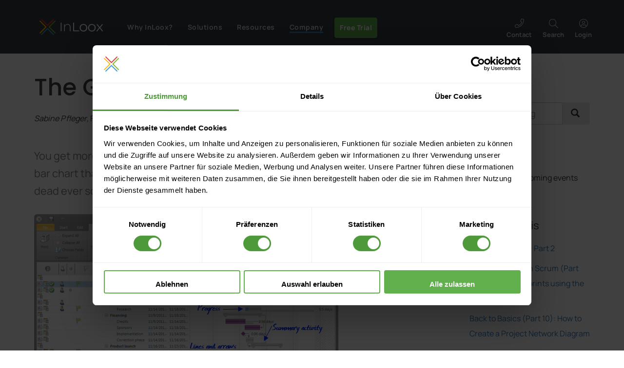

--- FILE ---
content_type: text/html; charset=utf-8
request_url: https://www.inloox.com/company/blog/articles/the-gantt-chart-part-1/
body_size: 93194
content:
 <!DOCTYPE html>
<html lang="en-GB">
<head>
<title> The Gantt Chart - Part 1 - InLoox
</title>
<meta name="robots" content="index,follow"/>
<meta http-equiv="Content-Type" content="text/html; charset=utf-8"/> <!--[if IE]><meta http-equiv="X-UA-Compatible" content="IE=edge" /><![endif]-->
<meta name="viewport" content="width=device-width, initial-scale=1"/>
<link rel="dns-prefetch" href="https://services.inloox.com">
<link rel="Search" href="/content/search/" title="Search InLoox"/>
<link rel="Shortcut icon" href="https://edge.inloox.com/design/inloox/images/favicon3.ico" type="image/x-icon"/>
<link rel="canonical" href="https://www.inloox.com/company/blog/articles/the-gantt-chart-part-1/"/>
<style>@font-face{font-family:'inloox';font-style:normal;font-display:swap;font-weight:normal;src:url(https://edge.inloox.com/extension/inloox_stack_fusion/design/inloox_stack_fusion/images/fonts/inloox-5.eot?x8hrxf);src:url(https://edge.inloox.com/extension/inloox_stack_fusion/design/inloox_stack_fusion/images/fonts/inloox-5.eot?x8hrxf#iefix) format("embedded-opentype") , url(https://edge.inloox.com/extension/inloox_stack_fusion/design/inloox_stack_fusion/images/fonts/inloox-5.woff?x8hrxf) format("woff") , url(https://edge.inloox.com/extension/inloox_stack_fusion/design/inloox_stack_fusion/images/fonts/inloox-5.ttf?x8hrxf) format("truetype") , url(https://edge.inloox.com/extension/inloox_stack_fusion/design/inloox_stack_fusion/images/fonts/inloox-5.svg?x8hrxf#inloox) format("svg")}:root{--blue:#007bff;--indigo:#6610f2;--purple:#6f42c1;--pink:#e83e8c;--red:#dc3545;--orange:#fd7e14;--yellow:#ffc107;--green:#28a745;--teal:#20c997;--cyan:#17a2b8;--white:#fff;--gray:#6c757d;--gray-dark:#343a40;--primary:#007bff;--secondary:#6c757d;--success:#28a745;--info:#17a2b8;--warning:#ffc107;--danger:#dc3545;--light:#f8f9fa;--dark:#343a40;--breakpoint-xs:0;--breakpoint-sm:576px;--breakpoint-md:768px;--breakpoint-lg:992px;--breakpoint-xl:1200px;--font-family-sans-serif:-apple-system , BlinkMacSystemFont , "Segoe UI" , Roboto , "Helvetica Neue" , Arial , sans-serif , "Apple Color Emoji" , "Segoe UI Emoji" , "Segoe UI Symbol";--font-family-monospace:SFMono-Regular , Menlo , Monaco , Consolas , "Liberation Mono" , "Courier New" , monospace}*,*::before,*::after{box-sizing:border-box}html{font-family:sans-serif;line-height:1.15;-webkit-text-size-adjust:100%;-ms-text-size-adjust:100%;-ms-overflow-style:scrollbar;-webkit-tap-highlight-color:rgba(0,0,0,0)}@-ms-viewport {width:device-width}article,aside,figcaption,figure,footer,header,hgroup,main,nav,section{display:block}body{margin:0;font-family:-apple-system,BlinkMacSystemFont,"Segoe UI",Roboto,"Helvetica Neue",Arial,sans-serif,"Apple Color Emoji","Segoe UI Emoji","Segoe UI Symbol";font-size:1rem;font-weight:400;line-height:1.5;color:#212529;text-align:left;background-color:#fff}[tabindex="-1"]:focus{outline:0!important}hr{box-sizing:content-box;height:0;overflow:visible}h1,h2,h3,h4,h5,h6{margin-top:0;margin-bottom:.5rem}p{margin-top:0;margin-bottom:1rem}abbr[title],abbr[data-original-title]{text-decoration:underline;text-decoration:underline dotted;cursor:help;border-bottom:0}address{margin-bottom:1rem;font-style:normal;line-height:inherit}ol,ul,dl{margin-top:0;margin-bottom:1rem}ol ol,ul ul,ol ul,ul ol{margin-bottom:0}dt{font-weight:700}dd{margin-bottom:.5rem;margin-left:0}blockquote{margin:0 0 1rem}dfn{font-style:italic}b,strong{font-weight:bolder}small{font-size:80%}sub,sup{position:relative;font-size:75%;line-height:0;vertical-align:baseline}sub{bottom:-.25em}sup{top:-.5em}a{color:#007bff;text-decoration:none;background-color:transparent;-webkit-text-decoration-skip:objects}a:hover{color:#0056b3;text-decoration:underline}a:not([href]):not([tabindex]) {color:inherit;text-decoration:none}a:not([href]):not([tabindex]):hover,a:not([href]):not([tabindex]):focus {color:inherit;text-decoration:none}a:not([href]):not([tabindex]):focus {outline:0}pre,code,kbd,samp{font-family:SFMono-Regular,Menlo,Monaco,Consolas,"Liberation Mono","Courier New",monospace;font-size:1em}pre{margin-top:0;margin-bottom:1rem;overflow:auto;-ms-overflow-style:scrollbar}figure{margin:0 0 1rem}img{vertical-align:middle;border-style:none}svg:not(:root) {overflow:hidden;vertical-align:middle}table{border-collapse:collapse}caption{padding-top:.75rem;padding-bottom:.75rem;color:#6c757d;text-align:left;caption-side:bottom}th{text-align:inherit}label{display:inline-block;margin-bottom:.5rem}button{border-radius:0}button:focus{outline:1px dotted;outline:5px auto -webkit-focus-ring-color}input,button,select,optgroup,textarea{margin:0;font-family:inherit;font-size:inherit;line-height:inherit}button,input{overflow:visible}button,select{text-transform:none}button,html [type="button"],[type="reset"],[type="submit"]{-webkit-appearance:button}button::-moz-focus-inner,[type="button"]::-moz-focus-inner,[type="reset"]::-moz-focus-inner,[type="submit"]::-moz-focus-inner{padding:0;border-style:none}input[type="radio"],input[type="checkbox"]{box-sizing:border-box;padding:0}input[type="date"],input[type="time"],input[type="datetime-local"],input[type="month"]{-webkit-appearance:listbox}textarea{overflow:auto;resize:vertical}fieldset{min-width:0;padding:0;margin:0;border:0}legend{display:block;width:100%;max-width:100%;padding:0;margin-bottom:.5rem;font-size:1.5rem;line-height:inherit;color:inherit;white-space:normal}progress{vertical-align:baseline}[type="number"]::-webkit-inner-spin-button,[type="number"]::-webkit-outer-spin-button{height:auto}[type="search"]{outline-offset:-2px;-webkit-appearance:none}[type="search"]::-webkit-search-cancel-button,[type="search"]::-webkit-search-decoration{-webkit-appearance:none}::-webkit-file-upload-button{font:inherit;-webkit-appearance:button}output{display:inline-block}summary{display:list-item;cursor:pointer}template{display:none}[hidden]{display:none!important}h1,h2,h3,h4,h5,h6,.h1,.h2,.h3,.h4,.h5,.h6{margin-bottom:.5rem;font-family:inherit;font-weight:500;line-height:1.2;color:inherit}h1,.h1{font-size:2.5rem}h2,.h2{font-size:2rem}h3,.h3{font-size:1.75rem}h4,.h4{font-size:1.5rem}h5,.h5{font-size:1.25rem}h6,.h6{font-size:1rem}.lead{font-size:1.25rem;font-weight:300}.display-1{font-size:6rem;font-weight:300;line-height:1.2}.display-2{font-size:5.5rem;font-weight:300;line-height:1.2}.display-3{font-size:4.5rem;font-weight:300;line-height:1.2}.display-4{font-size:3.5rem;font-weight:300;line-height:1.2}hr{margin-top:1rem;margin-bottom:1rem;border:0;border-top:1px solid rgba(0,0,0,.1)}small,.small{font-size:80%;font-weight:400}mark,.mark{padding:.2em;background-color:#fcf8e3}.list-unstyled{padding-left:0;list-style:none}.list-inline{padding-left:0;list-style:none}.list-inline-item{display:inline-block}.list-inline-item:not(:last-child) {margin-right:.5rem}.initialism{font-size:90%;text-transform:uppercase}.blockquote{margin-bottom:1rem;font-size:1.25rem}.blockquote-footer{display:block;font-size:80%;color:#6c757d}.blockquote-footer::before{content:"\2014 \00A0"}.img-fluid{max-width:100%;height:auto}.img-thumbnail{padding:.25rem;background-color:#fff;border:1px solid #dee2e6;border-radius:.25rem;max-width:100%;height:auto}.figure{display:inline-block}.figure-img{margin-bottom:.5rem;line-height:1}.figure-caption{font-size:90%;color:#6c757d}code{font-size:87.5%;color:#e83e8c;word-break:break-word}a>code{color:inherit}kbd{padding:.2rem .4rem;font-size:87.5%;color:#fff;background-color:#212529;border-radius:.2rem}kbd kbd{padding:0;font-size:100%;font-weight:700}pre{display:block;font-size:87.5%;color:#212529}pre code{font-size:inherit;color:inherit;word-break:normal}.pre-scrollable{max-height:340px;overflow-y:scroll}.container{width:100%;padding-right:15px;padding-left:15px;margin-right:auto;margin-left:auto}@media (min-width:576px){.container{}}@media (min-width:768px){.container{max-width:720px}}@media (min-width:992px){.container{max-width:960px}}@media (min-width:1200px){.container{max-width:1140px}}.container-fluid{width:100%;padding-right:15px;padding-left:15px;margin-right:auto;margin-left:auto}.row{display:flex;flex-wrap:wrap;margin-right:-15px;margin-left:-15px}.row:before,.row:after{display:inline-block!important}.no-gutters{margin-right:0;margin-left:0}.no-gutters>.col,.no-gutters>[class*="col-"]{padding-right:0;padding-left:0}.col-1,.col-2,.col-3,.col-4,.col-5,.col-6,.col-7,.col-8,.col-9,.col-10,.col-11,.col-12,.col,.col-auto,.col-sm-1,.col-sm-2,.col-sm-3,.col-sm-4,.col-sm-5,.col-sm-6,.col-sm-7,.col-sm-8,.col-sm-9,.col-sm-10,.col-sm-11,.col-sm-12,.col-sm,.col-sm-auto,.col-md-1,.col-md-2,.col-md-3,.col-md-4,.col-md-5,.col-md-6,.col-md-7,.col-md-8,.col-md-9,.col-md-10,.col-md-11,.col-md-12,.col-md,.col-md-auto,.col-lg-1,.col-lg-2,.col-lg-3,.col-lg-4,.col-lg-5,.col-lg-6,.col-lg-7,.col-lg-8,.col-lg-9,.col-lg-10,.col-lg-11,.col-lg-12,.col-lg,.col-lg-auto,.col-xl-1,.col-xl-2,.col-xl-3,.col-xl-4,.col-xl-5,.col-xl-6,.col-xl-7,.col-xl-8,.col-xl-9,.col-xl-10,.col-xl-11,.col-xl-12,.col-xl,.col-xl-auto{position:relative;width:100%;min-height:1px;padding-right:15px;padding-left:15px}.col{flex-basis:0;flex-grow:1;max-width:100%}.col-auto{flex:0 0 auto;width:auto;max-width:none}.col-1{flex:0 0 8.3333333333%;max-width:8.3333333333%}.col-2{flex:0 0 16.6666666667%;max-width:16.6666666667%}.col-3{flex:0 0 25%;max-width:25%}.col-4{flex:0 0 33.3333333333%;max-width:33.3333333333%}.col-5{flex:0 0 41.6666666667%;max-width:41.6666666667%}.col-6{flex:0 0 50%;max-width:50%}.col-7{flex:0 0 58.3333333333%;max-width:58.3333333333%}.col-8{flex:0 0 66.6666666667%;max-width:66.6666666667%}.col-9{flex:0 0 75%;max-width:75%}.col-10{flex:0 0 83.3333333333%;max-width:83.3333333333%}.col-11{flex:0 0 91.6666666667%;max-width:91.6666666667%}.col-12{flex:0 0 100%;max-width:100%}.order-first{order:-1}.order-last{order:13}.order-0{order:0}.order-1{order:1}.order-2{order:2}.order-3{order:3}.order-4{order:4}.order-5{order:5}.order-6{order:6}.order-7{order:7}.order-8{order:8}.order-9{order:9}.order-10{order:10}.order-11{order:11}.order-12{order:12}.offset-1{margin-left:8.3333333333%}.offset-2{margin-left:16.6666666667%}.offset-3{margin-left:25%}.offset-4{margin-left:33.3333333333%}.offset-5{margin-left:41.6666666667%}.offset-6{margin-left:50%}.offset-7{margin-left:58.3333333333%}.offset-8{margin-left:66.6666666667%}.offset-9{margin-left:75%}.offset-10{margin-left:83.3333333333%}.offset-11{margin-left:91.6666666667%}@media (min-width:576px){.col-sm{flex-basis:0;flex-grow:1;max-width:100%}.col-sm-auto{flex:0 0 auto;width:auto;max-width:none}.col-sm-1{flex:0 0 8.3333333333%;max-width:8.3333333333%}.col-sm-2{flex:0 0 16.6666666667%;max-width:16.6666666667%}.col-sm-3{flex:0 0 25%;max-width:25%}.col-sm-4{flex:0 0 33.3333333333%;max-width:33.3333333333%}.col-sm-5{flex:0 0 41.6666666667%;max-width:41.6666666667%}.col-sm-6{flex:0 0 50%;max-width:50%}.col-sm-7{flex:0 0 58.3333333333%;max-width:58.3333333333%}.col-sm-8{flex:0 0 66.6666666667%;max-width:66.6666666667%}.col-sm-9{flex:0 0 75%;max-width:75%}.col-sm-10{flex:0 0 83.3333333333%;max-width:83.3333333333%}.col-sm-11{flex:0 0 91.6666666667%;max-width:91.6666666667%}.col-sm-12{flex:0 0 100%;max-width:100%}.order-sm-first{order:-1}.order-sm-last{order:13}.order-sm-0{order:0}.order-sm-1{order:1}.order-sm-2{order:2}.order-sm-3{order:3}.order-sm-4{order:4}.order-sm-5{order:5}.order-sm-6{order:6}.order-sm-7{order:7}.order-sm-8{order:8}.order-sm-9{order:9}.order-sm-10{order:10}.order-sm-11{order:11}.order-sm-12{order:12}.offset-sm-0{margin-left:0}.offset-sm-1{margin-left:8.3333333333%}.offset-sm-2{margin-left:16.6666666667%}.offset-sm-3{margin-left:25%}.offset-sm-4{margin-left:33.3333333333%}.offset-sm-5{margin-left:41.6666666667%}.offset-sm-6{margin-left:50%}.offset-sm-7{margin-left:58.3333333333%}.offset-sm-8{margin-left:66.6666666667%}.offset-sm-9{margin-left:75%}.offset-sm-10{margin-left:83.3333333333%}.offset-sm-11{margin-left:91.6666666667%}}@media (min-width:768px){.col-md{flex-basis:0;flex-grow:1;max-width:100%}.col-md-auto{flex:0 0 auto;width:auto;max-width:none}.col-md-1{flex:0 0 8.3333333333%;max-width:8.3333333333%}.col-md-2{flex:0 0 16.6666666667%;max-width:16.6666666667%}.col-md-3{flex:0 0 25%;max-width:25%}.col-md-4{flex:0 0 33.3333333333%;max-width:33.3333333333%}.col-md-5{flex:0 0 41.6666666667%;max-width:41.6666666667%}.col-md-6{flex:0 0 50%;max-width:50%}.col-md-7{flex:0 0 58.3333333333%;max-width:58.3333333333%}.col-md-8{flex:0 0 66.6666666667%;max-width:66.6666666667%}.col-md-9{flex:0 0 75%;max-width:75%}.col-md-10{flex:0 0 83.3333333333%;max-width:83.3333333333%}.col-md-11{flex:0 0 91.6666666667%;max-width:91.6666666667%}.col-md-12{flex:0 0 100%;max-width:100%}.order-md-first{order:-1}.order-md-last{order:13}.order-md-0{order:0}.order-md-1{order:1}.order-md-2{order:2}.order-md-3{order:3}.order-md-4{order:4}.order-md-5{order:5}.order-md-6{order:6}.order-md-7{order:7}.order-md-8{order:8}.order-md-9{order:9}.order-md-10{order:10}.order-md-11{order:11}.order-md-12{order:12}.offset-md-0{margin-left:0}.offset-md-1{margin-left:8.3333333333%}.offset-md-2{margin-left:16.6666666667%}.offset-md-3{margin-left:25%}.offset-md-4{margin-left:33.3333333333%}.offset-md-5{margin-left:41.6666666667%}.offset-md-6{margin-left:50%}.offset-md-7{margin-left:58.3333333333%}.offset-md-8{margin-left:66.6666666667%}.offset-md-9{margin-left:75%}.offset-md-10{margin-left:83.3333333333%}.offset-md-11{margin-left:91.6666666667%}}@media (min-width:992px){.col-lg{flex-basis:0;flex-grow:1;max-width:100%}.col-lg-auto{flex:0 0 auto;width:auto;max-width:none}.col-lg-1{flex:0 0 8.3333333333%;max-width:8.3333333333%}.col-lg-2{flex:0 0 16.6666666667%;max-width:16.6666666667%}.col-lg-3{flex:0 0 25%;max-width:25%}.col-lg-4{flex:0 0 33.3333333333%;max-width:33.3333333333%}.col-lg-5{flex:0 0 41.6666666667%;max-width:41.6666666667%}.col-lg-6{flex:0 0 50%;max-width:50%}.col-lg-7{flex:0 0 58.3333333333%;max-width:58.3333333333%}.col-lg-8{flex:0 0 66.6666666667%;max-width:66.6666666667%}.col-lg-9{flex:0 0 75%;max-width:75%}.col-lg-10{flex:0 0 83.3333333333%;max-width:83.3333333333%}.col-lg-11{flex:0 0 91.6666666667%;max-width:91.6666666667%}.col-lg-12{flex:0 0 100%;max-width:100%}.order-lg-first{order:-1}.order-lg-last{order:13}.order-lg-0{order:0}.order-lg-1{order:1}.order-lg-2{order:2}.order-lg-3{order:3}.order-lg-4{order:4}.order-lg-5{order:5}.order-lg-6{order:6}.order-lg-7{order:7}.order-lg-8{order:8}.order-lg-9{order:9}.order-lg-10{order:10}.order-lg-11{order:11}.order-lg-12{order:12}.offset-lg-0{margin-left:0}.offset-lg-1{margin-left:8.3333333333%}.offset-lg-2{margin-left:16.6666666667%}.offset-lg-3{margin-left:25%}.offset-lg-4{margin-left:33.3333333333%}.offset-lg-5{margin-left:41.6666666667%}.offset-lg-6{margin-left:50%}.offset-lg-7{margin-left:58.3333333333%}.offset-lg-8{margin-left:66.6666666667%}.offset-lg-9{margin-left:75%}.offset-lg-10{margin-left:83.3333333333%}.offset-lg-11{margin-left:91.6666666667%}}@media (min-width:1200px){.col-xl{flex-basis:0;flex-grow:1;max-width:100%}.col-xl-auto{flex:0 0 auto;width:auto;max-width:none}.col-xl-1{flex:0 0 8.3333333333%;max-width:8.3333333333%}.col-xl-2{flex:0 0 16.6666666667%;max-width:16.6666666667%}.col-xl-3{flex:0 0 25%;max-width:25%}.col-xl-4{flex:0 0 33.3333333333%;max-width:33.3333333333%}.col-xl-5{flex:0 0 41.6666666667%;max-width:41.6666666667%}.col-xl-6{flex:0 0 50%;max-width:50%}.col-xl-7{flex:0 0 58.3333333333%;max-width:58.3333333333%}.col-xl-8{flex:0 0 66.6666666667%;max-width:66.6666666667%}.col-xl-9{flex:0 0 75%;max-width:75%}.col-xl-10{flex:0 0 83.3333333333%;max-width:83.3333333333%}.col-xl-11{flex:0 0 91.6666666667%;max-width:91.6666666667%}.col-xl-12{flex:0 0 100%;max-width:100%}.order-xl-first{order:-1}.order-xl-last{order:13}.order-xl-0{order:0}.order-xl-1{order:1}.order-xl-2{order:2}.order-xl-3{order:3}.order-xl-4{order:4}.order-xl-5{order:5}.order-xl-6{order:6}.order-xl-7{order:7}.order-xl-8{order:8}.order-xl-9{order:9}.order-xl-10{order:10}.order-xl-11{order:11}.order-xl-12{order:12}.offset-xl-0{margin-left:0}.offset-xl-1{margin-left:8.3333333333%}.offset-xl-2{margin-left:16.6666666667%}.offset-xl-3{margin-left:25%}.offset-xl-4{margin-left:33.3333333333%}.offset-xl-5{margin-left:41.6666666667%}.offset-xl-6{margin-left:50%}.offset-xl-7{margin-left:58.3333333333%}.offset-xl-8{margin-left:66.6666666667%}.offset-xl-9{margin-left:75%}.offset-xl-10{margin-left:83.3333333333%}.offset-xl-11{margin-left:91.6666666667%}}.table{width:100%;max-width:100%;margin-bottom:1rem;background-color:transparent}.table th,.table td{padding:.75rem;vertical-align:top;border-top:1px solid #dee2e6}.table thead th{vertical-align:bottom;border-bottom:2px solid #dee2e6}.table tbody+tbody{border-top:2px solid #dee2e6}.table .table{background-color:#fff}.table-sm th,.table-sm td{padding:.3rem}.table-bordered{border:1px solid #dee2e6}.table-bordered th,.table-bordered td{border:1px solid #dee2e6}.table-bordered thead th,.table-bordered thead td{border-bottom-width:2px}.table-borderless th,.table-borderless td,.table-borderless thead th,.table-borderless tbody+tbody{border:0}.table-striped tbody tr:nth-of-type(odd) {background-color:rgba(0,0,0,.05)}.table-hover tbody tr:hover{background-color:rgba(0,0,0,.075)}.table-primary,.table-primary>th,.table-primary>td{background-color:#b8daff}.table-hover .table-primary:hover{background-color:#9fcdff}.table-hover .table-primary:hover>td,.table-hover .table-primary:hover>th{background-color:#9fcdff}.table-secondary,.table-secondary>th,.table-secondary>td{background-color:#d6d8db}.table-hover .table-secondary:hover{background-color:#c8cbcf}.table-hover .table-secondary:hover>td,.table-hover .table-secondary:hover>th{background-color:#c8cbcf}.table-success,.table-success>th,.table-success>td{background-color:#c3e6cb}.table-hover .table-success:hover{background-color:#b1dfbb}.table-hover .table-success:hover>td,.table-hover .table-success:hover>th{background-color:#b1dfbb}.table-info,.table-info>th,.table-info>td{background-color:#bee5eb}.table-hover .table-info:hover{background-color:#abdde5}.table-hover .table-info:hover>td,.table-hover .table-info:hover>th{background-color:#abdde5}.table-warning,.table-warning>th,.table-warning>td{background-color:#ffeeba}.table-hover .table-warning:hover{background-color:#ffe8a1}.table-hover .table-warning:hover>td,.table-hover .table-warning:hover>th{background-color:#ffe8a1}.table-danger,.table-danger>th,.table-danger>td{background-color:#f5c6cb}.table-hover .table-danger:hover{background-color:#f1b0b7}.table-hover .table-danger:hover>td,.table-hover .table-danger:hover>th{background-color:#f1b0b7}.table-light,.table-light>th,.table-light>td{background-color:#fdfdfe}.table-hover .table-light:hover{background-color:#ececf6}.table-hover .table-light:hover>td,.table-hover .table-light:hover>th{background-color:#ececf6}.table-dark,.table-dark>th,.table-dark>td{background-color:#c6c8ca}.table-hover .table-dark:hover{background-color:#b9bbbe}.table-hover .table-dark:hover>td,.table-hover .table-dark:hover>th{background-color:#b9bbbe}.table-active,.table-active>th,.table-active>td{background-color:rgba(0,0,0,.075)}.table-hover .table-active:hover{background-color:rgba(0,0,0,.075)}.table-hover .table-active:hover>td,.table-hover .table-active:hover>th{background-color:rgba(0,0,0,.075)}.table .thead-dark th{color:#fff;background-color:#212529;border-color:#32383e}.table .thead-light th{color:#495057;background-color:#e9ecef;border-color:#dee2e6}.table-dark{color:#fff;background-color:#212529}.table-dark th,.table-dark td,.table-dark thead th{border-color:#32383e}.table-dark.table-bordered{border:0}.table-dark.table-striped tbody tr:nth-of-type(odd) {background-color:rgba(255,255,255,.05)}.table-dark.table-hover tbody tr:hover{background-color:rgba(255,255,255,.075)}@media (max-width:575.98px){.table-responsive-sm{display:block;width:100%;overflow-x:auto;-webkit-overflow-scrolling:touch;-ms-overflow-style:-ms-autohiding-scrollbar}.table-responsive-sm>.table-bordered{border:0}}@media (max-width:767.98px){.table-responsive-md{display:block;width:100%;overflow-x:auto;-webkit-overflow-scrolling:touch;-ms-overflow-style:-ms-autohiding-scrollbar}.table-responsive-md>.table-bordered{border:0}}@media (max-width:991.98px){.table-responsive-lg{display:block;width:100%;overflow-x:auto;-webkit-overflow-scrolling:touch;-ms-overflow-style:-ms-autohiding-scrollbar}.table-responsive-lg>.table-bordered{border:0}}@media (max-width:1199.98px){.table-responsive-xl{display:block;width:100%;overflow-x:auto;-webkit-overflow-scrolling:touch;-ms-overflow-style:-ms-autohiding-scrollbar}.table-responsive-xl>.table-bordered{border:0}}.table-responsive{display:block;width:100%;overflow-x:auto;-webkit-overflow-scrolling:touch;-ms-overflow-style:-ms-autohiding-scrollbar}.table-responsive>.table-bordered{border:0}.form-control{display:block;width:100%;padding:.375rem .75rem;font-size:1rem;line-height:1.5;color:#495057;background-color:#fff;background-clip:padding-box;border:1px solid #ced4da;border-radius:.25rem;transition:border-color .15s ease-in-out , box-shadow .15s ease-in-out}@media screen and (prefers-reduced-motion:reduce){.form-control{transition:none}}.form-control::-ms-expand{background-color:transparent;border:0}.form-control:focus{color:#495057;background-color:#fff;border-color:#80bdff;outline:0;box-shadow:0 0 0 .2rem rgba(0,123,255,.25)}.form-control::placeholder{color:#6c757d;opacity:1}.form-control:disabled,.form-control[readonly]{background-color:#e9ecef;opacity:1}select.form-control:not([size]):not([multiple]) {height:calc(2.25rem + 2px)}select.form-control:focus::-ms-value{color:#495057;background-color:#fff}.form-control-file,.form-control-range{display:block;width:100%}.col-form-label{padding-top:calc(0.375rem + 1px);padding-bottom:calc(0.375rem + 1px);margin-bottom:0;font-size:inherit;line-height:1.5}.col-form-label-lg{padding-top:calc(0.5rem + 1px);padding-bottom:calc(0.5rem + 1px);font-size:1.25rem;line-height:1.5}.col-form-label-sm{padding-top:calc(0.25rem + 1px);padding-bottom:calc(0.25rem + 1px);font-size:.875rem;line-height:1.5}.form-control-plaintext{display:block;width:100%;padding-top:.375rem;padding-bottom:.375rem;margin-bottom:0;line-height:1.5;color:#212529;background-color:transparent;border:solid transparent;border-width:1px 0}.form-control-plaintext.form-control-sm,.form-control-plaintext.form-control-lg{padding-right:0;padding-left:0}.form-control-sm{padding:.25rem .5rem;font-size:.875rem;line-height:1.5;border-radius:.2rem}select.form-control-sm:not([size]):not([multiple]) {height:calc(1.8125rem + 2px)}.form-control-lg{padding:.5rem 1rem;font-size:1.25rem;line-height:1.5;border-radius:.3rem}select.form-control-lg:not([size]):not([multiple]) {height:calc(2.875rem + 2px)}.form-group{margin-bottom:1rem}.form-text{display:block;margin-top:.25rem}.form-row{display:flex;flex-wrap:wrap;margin-right:-5px;margin-left:-5px}.form-row>.col,.form-row>[class*="col-"]{padding-right:5px;padding-left:5px}.form-check{position:relative;display:block;padding-left:1.25rem}.form-check-input{position:absolute;margin-top:.3rem;margin-left:-1.25rem}.form-check-input:disabled ~ .form-check-label {color:#6c757d}.form-check-label{margin-bottom:0}.form-check-inline{display:inline-flex;align-items:center;padding-left:0;margin-right:.75rem}.form-check-inline .form-check-input{position:static;margin-top:0;margin-right:.3125rem;margin-left:0}.valid-feedback{display:none;width:100%;margin-top:.25rem;font-size:80%;color:#28a745}.valid-tooltip{position:absolute;top:100%;z-index:5;display:none;max-width:100%;padding:.5rem;margin-top:.1rem;font-size:.875rem;line-height:1;color:#fff;background-color:rgba(40,167,69,.8);border-radius:.2rem}.was-validated .form-control:valid,.form-control.is-valid,.was-validated .custom-select:valid,.custom-select.is-valid{border-color:#28a745}.was-validated .form-control:valid:focus,.form-control.is-valid:focus,.was-validated .custom-select:valid:focus,.custom-select.is-valid:focus{border-color:#28a745;box-shadow:0 0 0 .2rem rgba(40,167,69,.25)}.was-validated .form-control:valid ~ .valid-feedback,.was-validated .form-control:valid ~ .valid-tooltip,.form-control.is-valid ~ .valid-feedback,.form-control.is-valid ~ .valid-tooltip,.was-validated .custom-select:valid ~ .valid-feedback,.was-validated .custom-select:valid ~ .valid-tooltip,.custom-select.is-valid ~ .valid-feedback,.custom-select.is-valid ~ .valid-tooltip {display:block}.was-validated .form-control-file:valid ~ .valid-feedback,.was-validated .form-control-file:valid ~ .valid-tooltip,.form-control-file.is-valid ~ .valid-feedback,.form-control-file.is-valid ~ .valid-tooltip {display:block}.was-validated .form-check-input:valid ~ .form-check-label,.form-check-input.is-valid ~ .form-check-label {color:#28a745}.was-validated .form-check-input:valid ~ .valid-feedback,.was-validated .form-check-input:valid ~ .valid-tooltip,.form-check-input.is-valid ~ .valid-feedback,.form-check-input.is-valid ~ .valid-tooltip {display:block}.was-validated .custom-control-input:valid ~ .custom-control-label,.custom-control-input.is-valid ~ .custom-control-label {color:#28a745}.was-validated .custom-control-input:valid ~ .custom-control-label::before,.custom-control-input.is-valid ~ .custom-control-label::before {background-color:#71dd8a}.was-validated .custom-control-input:valid ~ .valid-feedback,.was-validated .custom-control-input:valid ~ .valid-tooltip,.custom-control-input.is-valid ~ .valid-feedback,.custom-control-input.is-valid ~ .valid-tooltip {display:block}.was-validated .custom-control-input:valid:checked ~ .custom-control-label::before,.custom-control-input.is-valid:checked ~ .custom-control-label::before {background-color:#34ce57}.was-validated .custom-control-input:valid:focus ~ .custom-control-label::before,.custom-control-input.is-valid:focus ~ .custom-control-label::before {box-shadow:0 0 0 1px #fff , 0 0 0 .2rem rgba(40,167,69,.25)}.was-validated .custom-file-input:valid ~ .custom-file-label,.custom-file-input.is-valid ~ .custom-file-label {border-color:#28a745}.was-validated .custom-file-input:valid ~ .custom-file-label::before,.custom-file-input.is-valid ~ .custom-file-label::before {border-color:inherit}.was-validated .custom-file-input:valid ~ .valid-feedback,.was-validated .custom-file-input:valid ~ .valid-tooltip,.custom-file-input.is-valid ~ .valid-feedback,.custom-file-input.is-valid ~ .valid-tooltip {display:block}.was-validated .custom-file-input:valid:focus ~ .custom-file-label,.custom-file-input.is-valid:focus ~ .custom-file-label {box-shadow:0 0 0 .2rem rgba(40,167,69,.25)}.invalid-feedback{display:none;width:100%;margin-top:.25rem;font-size:80%;color:#dc3545}.invalid-tooltip{position:absolute;top:100%;z-index:5;display:none;max-width:100%;padding:.5rem;margin-top:.1rem;font-size:.875rem;line-height:1;color:#fff;background-color:rgba(220,53,69,.8);border-radius:.2rem}.was-validated .form-control:invalid,.form-control.is-invalid,.was-validated .custom-select:invalid,.custom-select.is-invalid{border-color:#dc3545}.was-validated .form-control:invalid:focus,.form-control.is-invalid:focus,.was-validated .custom-select:invalid:focus,.custom-select.is-invalid:focus{border-color:#dc3545;box-shadow:0 0 0 .2rem rgba(220,53,69,.25)}.was-validated .form-control:invalid ~ .invalid-feedback,.was-validated .form-control:invalid ~ .invalid-tooltip,.form-control.is-invalid ~ .invalid-feedback,.form-control.is-invalid ~ .invalid-tooltip,.was-validated .custom-select:invalid ~ .invalid-feedback,.was-validated .custom-select:invalid ~ .invalid-tooltip,.custom-select.is-invalid ~ .invalid-feedback,.custom-select.is-invalid ~ .invalid-tooltip {display:block}.was-validated .form-control-file:invalid ~ .invalid-feedback,.was-validated .form-control-file:invalid ~ .invalid-tooltip,.form-control-file.is-invalid ~ .invalid-feedback,.form-control-file.is-invalid ~ .invalid-tooltip {display:block}.was-validated .form-check-input:invalid ~ .form-check-label,.form-check-input.is-invalid ~ .form-check-label {color:#dc3545}.was-validated .form-check-input:invalid ~ .invalid-feedback,.was-validated .form-check-input:invalid ~ .invalid-tooltip,.form-check-input.is-invalid ~ .invalid-feedback,.form-check-input.is-invalid ~ .invalid-tooltip {display:block}.was-validated .custom-control-input:invalid ~ .custom-control-label,.custom-control-input.is-invalid ~ .custom-control-label {color:#dc3545}.was-validated .custom-control-input:invalid ~ .custom-control-label::before,.custom-control-input.is-invalid ~ .custom-control-label::before {background-color:#efa2a9}.was-validated .custom-control-input:invalid ~ .invalid-feedback,.was-validated .custom-control-input:invalid ~ .invalid-tooltip,.custom-control-input.is-invalid ~ .invalid-feedback,.custom-control-input.is-invalid ~ .invalid-tooltip {display:block}.was-validated .custom-control-input:invalid:checked ~ .custom-control-label::before,.custom-control-input.is-invalid:checked ~ .custom-control-label::before {background-color:#e4606d}.was-validated .custom-control-input:invalid:focus ~ .custom-control-label::before,.custom-control-input.is-invalid:focus ~ .custom-control-label::before {box-shadow:0 0 0 1px #fff , 0 0 0 .2rem rgba(220,53,69,.25)}.was-validated .custom-file-input:invalid ~ .custom-file-label,.custom-file-input.is-invalid ~ .custom-file-label {border-color:#dc3545}.was-validated .custom-file-input:invalid ~ .custom-file-label::before,.custom-file-input.is-invalid ~ .custom-file-label::before {border-color:inherit}.was-validated .custom-file-input:invalid ~ .invalid-feedback,.was-validated .custom-file-input:invalid ~ .invalid-tooltip,.custom-file-input.is-invalid ~ .invalid-feedback,.custom-file-input.is-invalid ~ .invalid-tooltip {display:block}.was-validated .custom-file-input:invalid:focus ~ .custom-file-label,.custom-file-input.is-invalid:focus ~ .custom-file-label {box-shadow:0 0 0 .2rem rgba(220,53,69,.25)}.form-inline{display:flex;flex-flow:row wrap;align-items:center}.form-inline .form-check{width:100%}@media (min-width:576px){.form-inline label{display:flex;align-items:center;justify-content:center;margin-bottom:0}.form-inline .form-group{display:flex;flex:0 0 auto;flex-flow:row wrap;align-items:center;margin-bottom:0}.form-inline .form-control{display:inline-block;width:auto;vertical-align:middle}.form-inline .form-control-plaintext{display:inline-block}.form-inline .input-group,.form-inline .custom-select{width:auto}.form-inline .form-check{display:flex;align-items:center;justify-content:center;width:auto;padding-left:0}.form-inline .form-check-input{position:relative;margin-top:0;margin-right:.25rem;margin-left:0}.form-inline .custom-control{align-items:center;justify-content:center}.form-inline .custom-control-label{margin-bottom:0}}.btn{display:inline-block;font-weight:400;text-align:center;white-space:nowrap;vertical-align:middle;user-select:none;border:1px solid transparent;padding:.375rem .75rem;font-size:1rem;line-height:1.5;border-radius:.25rem;transition:color .15s ease-in-out , background-color .15s ease-in-out , border-color .15s ease-in-out , box-shadow .15s ease-in-out}@media screen and (prefers-reduced-motion:reduce){.btn{transition:none}}.btn:hover,.btn:focus{text-decoration:none}.btn:focus,.btn.focus{outline:0;box-shadow:0 0 0 .2rem rgba(0,123,255,.25)}.btn.disabled,.btn:disabled{opacity:.65}.btn:not(:disabled):not(.disabled) {cursor:pointer}.btn:not(:disabled):not(.disabled):active,.btn:not(:disabled):not(.disabled).active {background-image:none}a.btn.disabled,fieldset:disabled a.btn{pointer-events:none}.btn-primary{color:#fff;background-color:#007bff;border-color:#007bff}.btn-primary:hover{color:#fff;background-color:#0069d9;border-color:#0062cc}.btn-primary:focus,.btn-primary.focus{box-shadow:0 0 0 .2rem rgba(0,123,255,.5)}.btn-primary.disabled,.btn-primary:disabled{color:#fff;background-color:#007bff;border-color:#007bff}.btn-primary:not(:disabled):not(.disabled):active,.btn-primary:not(:disabled):not(.disabled).active,.show > .btn-primary.dropdown-toggle {color:#fff;background-color:#0062cc;border-color:#005cbf}.btn-primary:not(:disabled):not(.disabled):active:focus,.btn-primary:not(:disabled):not(.disabled).active:focus,.show > .btn-primary.dropdown-toggle:focus {box-shadow:0 0 0 .2rem rgba(0,123,255,.5)}.btn-secondary{color:#fff;background-color:#6c757d;border-color:#6c757d}.btn-secondary:hover{color:#fff;background-color:#5a6268;border-color:#545b62}.btn-secondary:focus,.btn-secondary.focus{box-shadow:0 0 0 .2rem rgba(108,117,125,.5)}.btn-secondary.disabled,.btn-secondary:disabled{color:#fff;background-color:#6c757d;border-color:#6c757d}.btn-secondary:not(:disabled):not(.disabled):active,.btn-secondary:not(:disabled):not(.disabled).active,.show > .btn-secondary.dropdown-toggle {color:#fff;background-color:#545b62;border-color:#4e555b}.btn-secondary:not(:disabled):not(.disabled):active:focus,.btn-secondary:not(:disabled):not(.disabled).active:focus,.show > .btn-secondary.dropdown-toggle:focus {box-shadow:0 0 0 .2rem rgba(108,117,125,.5)}.btn-success{color:#fff;background-color:#28a745;border-color:#28a745}.btn-success:hover{color:#fff;background-color:#218838;border-color:#1e7e34}.btn-success:focus,.btn-success.focus{box-shadow:0 0 0 .2rem rgba(40,167,69,.5)}.btn-success.disabled,.btn-success:disabled{color:#fff;background-color:#28a745;border-color:#28a745}.btn-success:not(:disabled):not(.disabled):active,.btn-success:not(:disabled):not(.disabled).active,.show > .btn-success.dropdown-toggle {color:#fff;background-color:#1e7e34;border-color:#1c7430}.btn-success:not(:disabled):not(.disabled):active:focus,.btn-success:not(:disabled):not(.disabled).active:focus,.show > .btn-success.dropdown-toggle:focus {box-shadow:0 0 0 .2rem rgba(40,167,69,.5)}.btn-info{color:#fff;background-color:#17a2b8;border-color:#17a2b8}.btn-info:hover{color:#fff;background-color:#138496;border-color:#117a8b}.btn-info:focus,.btn-info.focus{box-shadow:0 0 0 .2rem rgba(23,162,184,.5)}.btn-info.disabled,.btn-info:disabled{color:#fff;background-color:#17a2b8;border-color:#17a2b8}.btn-info:not(:disabled):not(.disabled):active,.btn-info:not(:disabled):not(.disabled).active,.show > .btn-info.dropdown-toggle {color:#fff;background-color:#117a8b;border-color:#10707f}.btn-info:not(:disabled):not(.disabled):active:focus,.btn-info:not(:disabled):not(.disabled).active:focus,.show > .btn-info.dropdown-toggle:focus {box-shadow:0 0 0 .2rem rgba(23,162,184,.5)}.btn-warning{color:#212529;background-color:#ffc107;border-color:#ffc107}.btn-warning:hover{color:#212529;background-color:#e0a800;border-color:#d39e00}.btn-warning:focus,.btn-warning.focus{box-shadow:0 0 0 .2rem rgba(255,193,7,.5)}.btn-warning.disabled,.btn-warning:disabled{color:#212529;background-color:#ffc107;border-color:#ffc107}.btn-warning:not(:disabled):not(.disabled):active,.btn-warning:not(:disabled):not(.disabled).active,.show > .btn-warning.dropdown-toggle {color:#212529;background-color:#d39e00;border-color:#c69500}.btn-warning:not(:disabled):not(.disabled):active:focus,.btn-warning:not(:disabled):not(.disabled).active:focus,.show > .btn-warning.dropdown-toggle:focus {box-shadow:0 0 0 .2rem rgba(255,193,7,.5)}.btn-danger{color:#fff;background-color:#dc3545;border-color:#dc3545}.btn-danger:hover{color:#fff;background-color:#c82333;border-color:#bd2130}.btn-danger:focus,.btn-danger.focus{box-shadow:0 0 0 .2rem rgba(220,53,69,.5)}.btn-danger.disabled,.btn-danger:disabled{color:#fff;background-color:#dc3545;border-color:#dc3545}.btn-danger:not(:disabled):not(.disabled):active,.btn-danger:not(:disabled):not(.disabled).active,.show > .btn-danger.dropdown-toggle {color:#fff;background-color:#bd2130;border-color:#b21f2d}.btn-danger:not(:disabled):not(.disabled):active:focus,.btn-danger:not(:disabled):not(.disabled).active:focus,.show > .btn-danger.dropdown-toggle:focus {box-shadow:0 0 0 .2rem rgba(220,53,69,.5)}.btn-light{color:#212529;background-color:#f8f9fa;border-color:#f8f9fa}.btn-light:hover{color:#212529;background-color:#e2e6ea;border-color:#dae0e5}.btn-light:focus,.btn-light.focus{box-shadow:0 0 0 .2rem rgba(248,249,250,.5)}.btn-light.disabled,.btn-light:disabled{color:#212529;background-color:#f8f9fa;border-color:#f8f9fa}.btn-light:not(:disabled):not(.disabled):active,.btn-light:not(:disabled):not(.disabled).active,.show > .btn-light.dropdown-toggle {color:#212529;background-color:#dae0e5;border-color:#d3d9df}.btn-light:not(:disabled):not(.disabled):active:focus,.btn-light:not(:disabled):not(.disabled).active:focus,.show > .btn-light.dropdown-toggle:focus {box-shadow:0 0 0 .2rem rgba(248,249,250,.5)}.btn-dark{color:#fff;background-color:#343a40;border-color:#343a40}.btn-dark:hover{color:#fff;background-color:#23272b;border-color:#1d2124}.btn-dark:focus,.btn-dark.focus{box-shadow:0 0 0 .2rem rgba(52,58,64,.5)}.btn-dark.disabled,.btn-dark:disabled{color:#fff;background-color:#343a40;border-color:#343a40}.btn-dark:not(:disabled):not(.disabled):active,.btn-dark:not(:disabled):not(.disabled).active,.show > .btn-dark.dropdown-toggle {color:#fff;background-color:#1d2124;border-color:#171a1d}.btn-dark:not(:disabled):not(.disabled):active:focus,.btn-dark:not(:disabled):not(.disabled).active:focus,.show > .btn-dark.dropdown-toggle:focus {box-shadow:0 0 0 .2rem rgba(52,58,64,.5)}.btn-outline-primary{color:#007bff;background-color:transparent;background-image:none;border-color:#007bff}.btn-outline-primary:hover{color:#fff;background-color:#007bff;border-color:#007bff}.btn-outline-primary:focus,.btn-outline-primary.focus{box-shadow:0 0 0 .2rem rgba(0,123,255,.5)}.btn-outline-primary.disabled,.btn-outline-primary:disabled{color:#007bff;background-color:transparent}.btn-outline-primary:not(:disabled):not(.disabled):active,.btn-outline-primary:not(:disabled):not(.disabled).active,.show > .btn-outline-primary.dropdown-toggle {color:#fff;background-color:#007bff;border-color:#007bff}.btn-outline-primary:not(:disabled):not(.disabled):active:focus,.btn-outline-primary:not(:disabled):not(.disabled).active:focus,.show > .btn-outline-primary.dropdown-toggle:focus {box-shadow:0 0 0 .2rem rgba(0,123,255,.5)}.btn-outline-secondary{color:#6c757d;background-color:transparent;background-image:none;border-color:#6c757d}.btn-outline-secondary:hover{color:#fff;background-color:#6c757d;border-color:#6c757d}.btn-outline-secondary:focus,.btn-outline-secondary.focus{box-shadow:0 0 0 .2rem rgba(108,117,125,.5)}.btn-outline-secondary.disabled,.btn-outline-secondary:disabled{color:#6c757d;background-color:transparent}.btn-outline-secondary:not(:disabled):not(.disabled):active,.btn-outline-secondary:not(:disabled):not(.disabled).active,.show > .btn-outline-secondary.dropdown-toggle {color:#fff;background-color:#6c757d;border-color:#6c757d}.btn-outline-secondary:not(:disabled):not(.disabled):active:focus,.btn-outline-secondary:not(:disabled):not(.disabled).active:focus,.show > .btn-outline-secondary.dropdown-toggle:focus {box-shadow:0 0 0 .2rem rgba(108,117,125,.5)}.btn-outline-success{color:#28a745;background-color:transparent;background-image:none;border-color:#28a745}.btn-outline-success:hover{color:#fff;background-color:#28a745;border-color:#28a745}.btn-outline-success:focus,.btn-outline-success.focus{box-shadow:0 0 0 .2rem rgba(40,167,69,.5)}.btn-outline-success.disabled,.btn-outline-success:disabled{color:#28a745;background-color:transparent}.btn-outline-success:not(:disabled):not(.disabled):active,.btn-outline-success:not(:disabled):not(.disabled).active,.show > .btn-outline-success.dropdown-toggle {color:#fff;background-color:#28a745;border-color:#28a745}.btn-outline-success:not(:disabled):not(.disabled):active:focus,.btn-outline-success:not(:disabled):not(.disabled).active:focus,.show > .btn-outline-success.dropdown-toggle:focus {box-shadow:0 0 0 .2rem rgba(40,167,69,.5)}.btn-outline-info{color:#17a2b8;background-color:transparent;background-image:none;border-color:#17a2b8}.btn-outline-info:hover{color:#fff;background-color:#17a2b8;border-color:#17a2b8}.btn-outline-info:focus,.btn-outline-info.focus{box-shadow:0 0 0 .2rem rgba(23,162,184,.5)}.btn-outline-info.disabled,.btn-outline-info:disabled{color:#17a2b8;background-color:transparent}.btn-outline-info:not(:disabled):not(.disabled):active,.btn-outline-info:not(:disabled):not(.disabled).active,.show > .btn-outline-info.dropdown-toggle {color:#fff;background-color:#17a2b8;border-color:#17a2b8}.btn-outline-info:not(:disabled):not(.disabled):active:focus,.btn-outline-info:not(:disabled):not(.disabled).active:focus,.show > .btn-outline-info.dropdown-toggle:focus {box-shadow:0 0 0 .2rem rgba(23,162,184,.5)}.btn-outline-warning{color:#ffc107;background-color:transparent;background-image:none;border-color:#ffc107}.btn-outline-warning:hover{color:#212529;background-color:#ffc107;border-color:#ffc107}.btn-outline-warning:focus,.btn-outline-warning.focus{box-shadow:0 0 0 .2rem rgba(255,193,7,.5)}.btn-outline-warning.disabled,.btn-outline-warning:disabled{color:#ffc107;background-color:transparent}.btn-outline-warning:not(:disabled):not(.disabled):active,.btn-outline-warning:not(:disabled):not(.disabled).active,.show > .btn-outline-warning.dropdown-toggle {color:#212529;background-color:#ffc107;border-color:#ffc107}.btn-outline-warning:not(:disabled):not(.disabled):active:focus,.btn-outline-warning:not(:disabled):not(.disabled).active:focus,.show > .btn-outline-warning.dropdown-toggle:focus {box-shadow:0 0 0 .2rem rgba(255,193,7,.5)}.btn-outline-danger{color:#dc3545;background-color:transparent;background-image:none;border-color:#dc3545}.btn-outline-danger:hover{color:#fff;background-color:#dc3545;border-color:#dc3545}.btn-outline-danger:focus,.btn-outline-danger.focus{box-shadow:0 0 0 .2rem rgba(220,53,69,.5)}.btn-outline-danger.disabled,.btn-outline-danger:disabled{color:#dc3545;background-color:transparent}.btn-outline-danger:not(:disabled):not(.disabled):active,.btn-outline-danger:not(:disabled):not(.disabled).active,.show > .btn-outline-danger.dropdown-toggle {color:#fff;background-color:#dc3545;border-color:#dc3545}.btn-outline-danger:not(:disabled):not(.disabled):active:focus,.btn-outline-danger:not(:disabled):not(.disabled).active:focus,.show > .btn-outline-danger.dropdown-toggle:focus {box-shadow:0 0 0 .2rem rgba(220,53,69,.5)}.btn-outline-light{color:#f8f9fa;background-color:transparent;background-image:none;border-color:#f8f9fa}.btn-outline-light:hover{color:#212529;background-color:#f8f9fa;border-color:#f8f9fa}.btn-outline-light:focus,.btn-outline-light.focus{box-shadow:0 0 0 .2rem rgba(248,249,250,.5)}.btn-outline-light.disabled,.btn-outline-light:disabled{color:#f8f9fa;background-color:transparent}.btn-outline-light:not(:disabled):not(.disabled):active,.btn-outline-light:not(:disabled):not(.disabled).active,.show > .btn-outline-light.dropdown-toggle {color:#212529;background-color:#f8f9fa;border-color:#f8f9fa}.btn-outline-light:not(:disabled):not(.disabled):active:focus,.btn-outline-light:not(:disabled):not(.disabled).active:focus,.show > .btn-outline-light.dropdown-toggle:focus {box-shadow:0 0 0 .2rem rgba(248,249,250,.5)}.btn-outline-dark{color:#343a40;background-color:transparent;background-image:none;border-color:#343a40}.btn-outline-dark:hover{color:#fff;background-color:#343a40;border-color:#343a40}.btn-outline-dark:focus,.btn-outline-dark.focus{box-shadow:0 0 0 .2rem rgba(52,58,64,.5)}.btn-outline-dark.disabled,.btn-outline-dark:disabled{color:#343a40;background-color:transparent}.btn-outline-dark:not(:disabled):not(.disabled):active,.btn-outline-dark:not(:disabled):not(.disabled).active,.show > .btn-outline-dark.dropdown-toggle {color:#fff;background-color:#343a40;border-color:#343a40}.btn-outline-dark:not(:disabled):not(.disabled):active:focus,.btn-outline-dark:not(:disabled):not(.disabled).active:focus,.show > .btn-outline-dark.dropdown-toggle:focus {box-shadow:0 0 0 .2rem rgba(52,58,64,.5)}.btn-link{font-weight:400;color:#007bff;background-color:transparent}.btn-link:hover{color:#0056b3;text-decoration:underline;background-color:transparent;border-color:transparent}.btn-link:focus,.btn-link.focus{text-decoration:underline;border-color:transparent;box-shadow:none}.btn-link:disabled,.btn-link.disabled{color:#6c757d;pointer-events:none}.btn-lg{padding:.5rem 1rem;font-size:1.25rem;line-height:1.5;border-radius:.3rem}.btn-sm{padding:.25rem .5rem;font-size:.875rem;line-height:1.5;border-radius:.2rem}.btn-block{display:block;width:100%}.btn-block+.btn-block{margin-top:.5rem}input[type="submit"].btn-block,input[type="reset"].btn-block,input[type="button"].btn-block{width:100%}.align-baseline{vertical-align:baseline!important}.align-top{vertical-align:top!important}.align-middle{vertical-align:middle!important}.align-bottom{vertical-align:bottom!important}.align-text-bottom{vertical-align:text-bottom!important}.align-text-top{vertical-align:text-top!important}.bg-primary{background-color:#007bff!important}a.bg-primary:hover,a.bg-primary:focus,button.bg-primary:hover,button.bg-primary:focus{background-color:#0062cc!important}.bg-secondary{background-color:#6c757d!important}a.bg-secondary:hover,a.bg-secondary:focus,button.bg-secondary:hover,button.bg-secondary:focus{background-color:#545b62!important}.bg-success{background-color:#28a745!important}a.bg-success:hover,a.bg-success:focus,button.bg-success:hover,button.bg-success:focus{background-color:#1e7e34!important}.bg-info{background-color:#17a2b8!important}a.bg-info:hover,a.bg-info:focus,button.bg-info:hover,button.bg-info:focus{background-color:#117a8b!important}.bg-warning{background-color:#ffc107!important}a.bg-warning:hover,a.bg-warning:focus,button.bg-warning:hover,button.bg-warning:focus{background-color:#d39e00!important}.bg-danger{background-color:#dc3545!important}a.bg-danger:hover,a.bg-danger:focus,button.bg-danger:hover,button.bg-danger:focus{background-color:#bd2130!important}.bg-light{background-color:#f8f9fa!important}a.bg-light:hover,a.bg-light:focus,button.bg-light:hover,button.bg-light:focus{background-color:#dae0e5!important}.bg-dark{background-color:#343a40!important}a.bg-dark:hover,a.bg-dark:focus,button.bg-dark:hover,button.bg-dark:focus{background-color:#1d2124!important}.bg-white{background-color:#fff!important}.bg-transparent{background-color:transparent!important}.border{border:1px solid #dee2e6!important}.border-top{border-top:1px solid #dee2e6!important}.border-right{border-right:1px solid #dee2e6!important}.border-bottom{border-bottom:1px solid #dee2e6!important}.border-left{border-left:1px solid #dee2e6!important}.border-0{border:0!important}.border-top-0{border-top:0!important}.border-right-0{border-right:0!important}.border-bottom-0{border-bottom:0!important}.border-left-0{border-left:0!important}.border-primary{border-color:#007bff!important}.border-secondary{border-color:#6c757d!important}.border-success{border-color:#28a745!important}.border-info{border-color:#17a2b8!important}.border-warning{border-color:#ffc107!important}.border-danger{border-color:#dc3545!important}.border-light{border-color:#f8f9fa!important}.border-dark{border-color:#343a40!important}.border-white{border-color:#fff!important}.rounded{border-radius:.25rem!important}.rounded-top{border-top-left-radius:.25rem!important;border-top-right-radius:.25rem!important}.rounded-right{border-top-right-radius:.25rem!important;border-bottom-right-radius:.25rem!important}.rounded-bottom{border-bottom-right-radius:.25rem!important;border-bottom-left-radius:.25rem!important}.rounded-left{border-top-left-radius:.25rem!important;border-bottom-left-radius:.25rem!important}.rounded-circle{border-radius:50%!important}.rounded-0{border-radius:0!important}.clearfix::after{display:block;clear:both;content:""}.d-none{display:none!important}.d-inline{display:inline!important}.d-inline-block{display:inline-block!important}.d-block{display:block!important}.d-table{display:table!important}.d-table-row{display:table-row!important}.d-table-cell{display:table-cell!important}.d-flex{display:flex!important}.d-inline-flex{display:inline-flex!important}@media (min-width:576px){.d-sm-none{display:none!important}.d-sm-inline{display:inline!important}.d-sm-inline-block{display:inline-block!important}.d-sm-block{display:block!important}.d-sm-table{display:table!important}.d-sm-table-row{display:table-row!important}.d-sm-table-cell{display:table-cell!important}.d-sm-flex{display:flex!important}.d-sm-inline-flex{display:inline-flex!important}}@media (min-width:768px){.d-md-none{display:none!important}.d-md-inline{display:inline!important}.d-md-inline-block{display:inline-block!important}.d-md-block{display:block!important}.d-md-table{display:table!important}.d-md-table-row{display:table-row!important}.d-md-table-cell{display:table-cell!important}.d-md-flex{display:flex!important}.d-md-inline-flex{display:inline-flex!important}}@media (min-width:992px){.d-lg-none{display:none!important}.d-lg-inline{display:inline!important}.d-lg-inline-block{display:inline-block!important}.d-lg-block{display:block!important}.d-lg-table{display:table!important}.d-lg-table-row{display:table-row!important}.d-lg-table-cell{display:table-cell!important}.d-lg-flex{display:flex!important}.d-lg-inline-flex{display:inline-flex!important}}@media (min-width:1200px){.d-xl-none{display:none!important}.d-xl-inline{display:inline!important}.d-xl-inline-block{display:inline-block!important}.d-xl-block{display:block!important}.d-xl-table{display:table!important}.d-xl-table-row{display:table-row!important}.d-xl-table-cell{display:table-cell!important}.d-xl-flex{display:flex!important}.d-xl-inline-flex{display:inline-flex!important}}@media print{.d-print-none{display:none!important}.d-print-inline{display:inline!important}.d-print-inline-block{display:inline-block!important}.d-print-block{display:block!important}.d-print-table{display:table!important}.d-print-table-row{display:table-row!important}.d-print-table-cell{display:table-cell!important}.d-print-flex{display:flex!important}.d-print-inline-flex{display:inline-flex!important}}.embed-responsive{position:relative;display:block;width:100%;padding:0;overflow:hidden}.embed-responsive::before{display:block;content:""}.embed-responsive .embed-responsive-item,.embed-responsive iframe,.embed-responsive embed,.embed-responsive object,.embed-responsive video{position:absolute;top:0;bottom:0;left:0;width:100%;height:100%;border:0}.embed-responsive-21by9::before{padding-top:42.8571428571%}.embed-responsive-16by9::before{padding-top:56.25%}.embed-responsive-4by3::before{padding-top:75%}.embed-responsive-1by1::before{padding-top:100%}.flex-row{flex-direction:row!important}.flex-column{flex-direction:column!important}.flex-row-reverse{flex-direction:row-reverse!important}.flex-column-reverse{flex-direction:column-reverse!important}.flex-wrap{flex-wrap:wrap!important}.flex-nowrap{flex-wrap:nowrap!important}.flex-wrap-reverse{flex-wrap:wrap-reverse!important}.flex-fill{flex:1 1 auto!important}.flex-grow-0{flex-grow:0!important}.flex-grow-1{flex-grow:1!important}.flex-shrink-0{flex-shrink:0!important}.flex-shrink-1{flex-shrink:1!important}.justify-content-start{justify-content:flex-start!important}.justify-content-end{justify-content:flex-end!important}.justify-content-center{justify-content:center!important}.justify-content-between{justify-content:space-between!important}.justify-content-around{justify-content:space-around!important}.align-items-start{align-items:flex-start!important}.align-items-end{align-items:flex-end!important}.align-items-center{align-items:center!important}.align-items-baseline{align-items:baseline!important}.align-items-stretch{align-items:stretch!important}.align-content-start{align-content:flex-start!important}.align-content-end{align-content:flex-end!important}.align-content-center{align-content:center!important}.align-content-between{align-content:space-between!important}.align-content-around{align-content:space-around!important}.align-content-stretch{align-content:stretch!important}.align-self-auto{align-self:auto!important}.align-self-start{align-self:flex-start!important}.align-self-end{align-self:flex-end!important}.align-self-center{align-self:center!important}.align-self-baseline{align-self:baseline!important}.align-self-stretch{align-self:stretch!important}@media (min-width:576px){.flex-sm-row{flex-direction:row!important}.flex-sm-column{flex-direction:column!important}.flex-sm-row-reverse{flex-direction:row-reverse!important}.flex-sm-column-reverse{flex-direction:column-reverse!important}.flex-sm-wrap{flex-wrap:wrap!important}.flex-sm-nowrap{flex-wrap:nowrap!important}.flex-sm-wrap-reverse{flex-wrap:wrap-reverse!important}.flex-sm-fill{flex:1 1 auto!important}.flex-sm-grow-0{flex-grow:0!important}.flex-sm-grow-1{flex-grow:1!important}.flex-sm-shrink-0{flex-shrink:0!important}.flex-sm-shrink-1{flex-shrink:1!important}.justify-content-sm-start{justify-content:flex-start!important}.justify-content-sm-end{justify-content:flex-end!important}.justify-content-sm-center{justify-content:center!important}.justify-content-sm-between{justify-content:space-between!important}.justify-content-sm-around{justify-content:space-around!important}.align-items-sm-start{align-items:flex-start!important}.align-items-sm-end{align-items:flex-end!important}.align-items-sm-center{align-items:center!important}.align-items-sm-baseline{align-items:baseline!important}.align-items-sm-stretch{align-items:stretch!important}.align-content-sm-start{align-content:flex-start!important}.align-content-sm-end{align-content:flex-end!important}.align-content-sm-center{align-content:center!important}.align-content-sm-between{align-content:space-between!important}.align-content-sm-around{align-content:space-around!important}.align-content-sm-stretch{align-content:stretch!important}.align-self-sm-auto{align-self:auto!important}.align-self-sm-start{align-self:flex-start!important}.align-self-sm-end{align-self:flex-end!important}.align-self-sm-center{align-self:center!important}.align-self-sm-baseline{align-self:baseline!important}.align-self-sm-stretch{align-self:stretch!important}}@media (min-width:768px){.flex-md-row{flex-direction:row!important}.flex-md-column{flex-direction:column!important}.flex-md-row-reverse{flex-direction:row-reverse!important}.flex-md-column-reverse{flex-direction:column-reverse!important}.flex-md-wrap{flex-wrap:wrap!important}.flex-md-nowrap{flex-wrap:nowrap!important}.flex-md-wrap-reverse{flex-wrap:wrap-reverse!important}.flex-md-fill{flex:1 1 auto!important}.flex-md-grow-0{flex-grow:0!important}.flex-md-grow-1{flex-grow:1!important}.flex-md-shrink-0{flex-shrink:0!important}.flex-md-shrink-1{flex-shrink:1!important}.justify-content-md-start{justify-content:flex-start!important}.justify-content-md-end{justify-content:flex-end!important}.justify-content-md-center{justify-content:center!important}.justify-content-md-between{justify-content:space-between!important}.justify-content-md-around{justify-content:space-around!important}.align-items-md-start{align-items:flex-start!important}.align-items-md-end{align-items:flex-end!important}.align-items-md-center{align-items:center!important}.align-items-md-baseline{align-items:baseline!important}.align-items-md-stretch{align-items:stretch!important}.align-content-md-start{align-content:flex-start!important}.align-content-md-end{align-content:flex-end!important}.align-content-md-center{align-content:center!important}.align-content-md-between{align-content:space-between!important}.align-content-md-around{align-content:space-around!important}.align-content-md-stretch{align-content:stretch!important}.align-self-md-auto{align-self:auto!important}.align-self-md-start{align-self:flex-start!important}.align-self-md-end{align-self:flex-end!important}.align-self-md-center{align-self:center!important}.align-self-md-baseline{align-self:baseline!important}.align-self-md-stretch{align-self:stretch!important}}@media (min-width:992px){.flex-lg-row{flex-direction:row!important}.flex-lg-column{flex-direction:column!important}.flex-lg-row-reverse{flex-direction:row-reverse!important}.flex-lg-column-reverse{flex-direction:column-reverse!important}.flex-lg-wrap{flex-wrap:wrap!important}.flex-lg-nowrap{flex-wrap:nowrap!important}.flex-lg-wrap-reverse{flex-wrap:wrap-reverse!important}.flex-lg-fill{flex:1 1 auto!important}.flex-lg-grow-0{flex-grow:0!important}.flex-lg-grow-1{flex-grow:1!important}.flex-lg-shrink-0{flex-shrink:0!important}.flex-lg-shrink-1{flex-shrink:1!important}.justify-content-lg-start{justify-content:flex-start!important}.justify-content-lg-end{justify-content:flex-end!important}.justify-content-lg-center{justify-content:center!important}.justify-content-lg-between{justify-content:space-between!important}.justify-content-lg-around{justify-content:space-around!important}.align-items-lg-start{align-items:flex-start!important}.align-items-lg-end{align-items:flex-end!important}.align-items-lg-center{align-items:center!important}.align-items-lg-baseline{align-items:baseline!important}.align-items-lg-stretch{align-items:stretch!important}.align-content-lg-start{align-content:flex-start!important}.align-content-lg-end{align-content:flex-end!important}.align-content-lg-center{align-content:center!important}.align-content-lg-between{align-content:space-between!important}.align-content-lg-around{align-content:space-around!important}.align-content-lg-stretch{align-content:stretch!important}.align-self-lg-auto{align-self:auto!important}.align-self-lg-start{align-self:flex-start!important}.align-self-lg-end{align-self:flex-end!important}.align-self-lg-center{align-self:center!important}.align-self-lg-baseline{align-self:baseline!important}.align-self-lg-stretch{align-self:stretch!important}}@media (min-width:1200px){.flex-xl-row{flex-direction:row!important}.flex-xl-column{flex-direction:column!important}.flex-xl-row-reverse{flex-direction:row-reverse!important}.flex-xl-column-reverse{flex-direction:column-reverse!important}.flex-xl-wrap{flex-wrap:wrap!important}.flex-xl-nowrap{flex-wrap:nowrap!important}.flex-xl-wrap-reverse{flex-wrap:wrap-reverse!important}.flex-xl-fill{flex:1 1 auto!important}.flex-xl-grow-0{flex-grow:0!important}.flex-xl-grow-1{flex-grow:1!important}.flex-xl-shrink-0{flex-shrink:0!important}.flex-xl-shrink-1{flex-shrink:1!important}.justify-content-xl-start{justify-content:flex-start!important}.justify-content-xl-end{justify-content:flex-end!important}.justify-content-xl-center{justify-content:center!important}.justify-content-xl-between{justify-content:space-between!important}.justify-content-xl-around{justify-content:space-around!important}.align-items-xl-start{align-items:flex-start!important}.align-items-xl-end{align-items:flex-end!important}.align-items-xl-center{align-items:center!important}.align-items-xl-baseline{align-items:baseline!important}.align-items-xl-stretch{align-items:stretch!important}.align-content-xl-start{align-content:flex-start!important}.align-content-xl-end{align-content:flex-end!important}.align-content-xl-center{align-content:center!important}.align-content-xl-between{align-content:space-between!important}.align-content-xl-around{align-content:space-around!important}.align-content-xl-stretch{align-content:stretch!important}.align-self-xl-auto{align-self:auto!important}.align-self-xl-start{align-self:flex-start!important}.align-self-xl-end{align-self:flex-end!important}.align-self-xl-center{align-self:center!important}.align-self-xl-baseline{align-self:baseline!important}.align-self-xl-stretch{align-self:stretch!important}}.float-left{float:left!important}.float-right{float:right!important}.float-none{float:none!important}@media (min-width:576px){.float-sm-left{float:left!important}.float-sm-right{float:right!important}.float-sm-none{float:none!important}}@media (min-width:768px){.float-md-left{float:left!important}.float-md-right{float:right!important}.float-md-none{float:none!important}}@media (min-width:992px){.float-lg-left{float:left!important}.float-lg-right{float:right!important}.float-lg-none{float:none!important}}@media (min-width:1200px){.float-xl-left{float:left!important}.float-xl-right{float:right!important}.float-xl-none{float:none!important}}.position-static{position:static!important}.position-relative{position:relative!important}.position-absolute{position:absolute!important}.position-fixed{position:fixed!important}.position-sticky{position:sticky!important}.fixed-top{position:fixed;top:0;right:0;left:0;z-index:1030}.fixed-bottom{position:fixed;right:0;bottom:0;left:0;z-index:1030}@supports (position:sticky) {.sticky-top {position:sticky;top:0;z-index:1020} }.sr-only{position:absolute;width:1px;height:1px;padding:0;overflow:hidden;clip:rect(0,0,0,0);white-space:nowrap;border:0}.sr-only-focusable:active,.sr-only-focusable:focus{position:static;width:auto;height:auto;overflow:visible;clip:auto;white-space:normal}.shadow-sm{box-shadow:0 .125rem .25rem rgba(0,0,0,.075)!important}.shadow{box-shadow:0 .5rem 1rem rgba(0,0,0,.15)!important}.shadow-lg{box-shadow:0 1rem 3rem rgba(0,0,0,.175)!important}.shadow-none{box-shadow:none!important}.w-25{width:25%!important}.w-50{width:50%!important}.w-75{width:75%!important}.w-100{width:100%!important}.w-auto{width:auto!important}.h-25{height:25%!important}.h-50{height:50%!important}.h-75{height:75%!important}.h-100{height:100%!important}.h-auto{height:auto!important}.mw-100{max-width:100%!important}.mh-100{max-height:100%!important}.m-0{margin:0!important}.mt-0,.my-0{margin-top:0!important}.mr-0,.mx-0{margin-right:0!important}.mb-0,.my-0{margin-bottom:0!important}.ml-0,.mx-0{margin-left:0!important}.m-1{margin:.25rem!important}.mt-1,.my-1{margin-top:.25rem!important}.mr-1,.mx-1{margin-right:.25rem!important}.mb-1,.my-1{margin-bottom:.25rem!important}.ml-1,.mx-1{margin-left:.25rem!important}.m-2{margin:.5rem!important}.mt-2,.my-2{margin-top:.5rem!important}.mr-2,.mx-2{margin-right:.5rem!important}.mb-2,.my-2{margin-bottom:.5rem!important}.ml-2,.mx-2{margin-left:.5rem!important}.m-3{margin:1rem!important}.mt-3,.my-3{margin-top:1rem!important}.mr-3,.mx-3{margin-right:1rem!important}.mb-3,.my-3{margin-bottom:1rem!important}.ml-3,.mx-3{margin-left:1rem!important}.m-4{margin:1.5rem!important}.mt-4,.my-4{margin-top:1.5rem!important}.mr-4,.mx-4{margin-right:1.5rem!important}.mb-4,.my-4{margin-bottom:1.5rem!important}.ml-4,.mx-4{margin-left:1.5rem!important}.m-5{margin:3rem!important}.mt-5,.my-5{margin-top:3rem!important}.mr-5,.mx-5{margin-right:3rem!important}.mb-5,.my-5{margin-bottom:3rem!important}.ml-5,.mx-5{margin-left:3rem!important}.p-0{padding:0!important}.pt-0,.py-0{padding-top:0!important}.pr-0,.px-0{padding-right:0!important}.pb-0,.py-0{padding-bottom:0!important}.pl-0,.px-0{padding-left:0!important}.p-1{padding:.25rem!important}.pt-1,.py-1{padding-top:.25rem!important}.pr-1,.px-1{padding-right:.25rem!important}.pb-1,.py-1{padding-bottom:.25rem!important}.pl-1,.px-1{padding-left:.25rem!important}.p-2{padding:.5rem!important}.pt-2,.py-2{padding-top:.5rem!important}.pr-2,.px-2{padding-right:.5rem!important}.pb-2,.py-2{padding-bottom:.5rem!important}.pl-2,.px-2{padding-left:.5rem!important}.p-3{padding:1rem!important}.pt-3,.py-3{padding-top:1rem!important}.pr-3,.px-3{padding-right:1rem!important}.pb-3,.py-3{padding-bottom:1rem!important}.pl-3,.px-3{padding-left:1rem!important}.p-4{padding:1.5rem!important}.pt-4,.py-4{padding-top:1.5rem!important}.pr-4,.px-4{padding-right:1.5rem!important}.pb-4,.py-4{padding-bottom:1.5rem!important}.pl-4,.px-4{padding-left:1.5rem!important}.p-5{padding:3rem!important}.pt-5,.py-5{padding-top:3rem!important}.pr-5,.px-5{padding-right:3rem!important}.pb-5,.py-5{padding-bottom:3rem!important}.pl-5,.px-5{padding-left:3rem!important}.m-auto{margin:auto!important}.mt-auto,.my-auto{margin-top:auto!important}.mr-auto,.mx-auto{margin-right:auto!important}.mb-auto,.my-auto{margin-bottom:auto!important}.ml-auto,.mx-auto{margin-left:auto!important}@media (min-width:576px){.m-sm-0{margin:0!important}.mt-sm-0,.my-sm-0{margin-top:0!important}.mr-sm-0,.mx-sm-0{margin-right:0!important}.mb-sm-0,.my-sm-0{margin-bottom:0!important}.ml-sm-0,.mx-sm-0{margin-left:0!important}.m-sm-1{margin:.25rem!important}.mt-sm-1,.my-sm-1{margin-top:.25rem!important}.mr-sm-1,.mx-sm-1{margin-right:.25rem!important}.mb-sm-1,.my-sm-1{margin-bottom:.25rem!important}.ml-sm-1,.mx-sm-1{margin-left:.25rem!important}.m-sm-2{margin:.5rem!important}.mt-sm-2,.my-sm-2{margin-top:.5rem!important}.mr-sm-2,.mx-sm-2{margin-right:.5rem!important}.mb-sm-2,.my-sm-2{margin-bottom:.5rem!important}.ml-sm-2,.mx-sm-2{margin-left:.5rem!important}.m-sm-3{margin:1rem!important}.mt-sm-3,.my-sm-3{margin-top:1rem!important}.mr-sm-3,.mx-sm-3{margin-right:1rem!important}.mb-sm-3,.my-sm-3{margin-bottom:1rem!important}.ml-sm-3,.mx-sm-3{margin-left:1rem!important}.m-sm-4{margin:1.5rem!important}.mt-sm-4,.my-sm-4{margin-top:1.5rem!important}.mr-sm-4,.mx-sm-4{margin-right:1.5rem!important}.mb-sm-4,.my-sm-4{margin-bottom:1.5rem!important}.ml-sm-4,.mx-sm-4{margin-left:1.5rem!important}.m-sm-5{margin:3rem!important}.mt-sm-5,.my-sm-5{margin-top:3rem!important}.mr-sm-5,.mx-sm-5{margin-right:3rem!important}.mb-sm-5,.my-sm-5{margin-bottom:3rem!important}.ml-sm-5,.mx-sm-5{margin-left:3rem!important}.p-sm-0{padding:0!important}.pt-sm-0,.py-sm-0{padding-top:0!important}.pr-sm-0,.px-sm-0{padding-right:0!important}.pb-sm-0,.py-sm-0{padding-bottom:0!important}.pl-sm-0,.px-sm-0{padding-left:0!important}.p-sm-1{padding:.25rem!important}.pt-sm-1,.py-sm-1{padding-top:.25rem!important}.pr-sm-1,.px-sm-1{padding-right:.25rem!important}.pb-sm-1,.py-sm-1{padding-bottom:.25rem!important}.pl-sm-1,.px-sm-1{padding-left:.25rem!important}.p-sm-2{padding:.5rem!important}.pt-sm-2,.py-sm-2{padding-top:.5rem!important}.pr-sm-2,.px-sm-2{padding-right:.5rem!important}.pb-sm-2,.py-sm-2{padding-bottom:.5rem!important}.pl-sm-2,.px-sm-2{padding-left:.5rem!important}.p-sm-3{padding:1rem!important}.pt-sm-3,.py-sm-3{padding-top:1rem!important}.pr-sm-3,.px-sm-3{padding-right:1rem!important}.pb-sm-3,.py-sm-3{padding-bottom:1rem!important}.pl-sm-3,.px-sm-3{padding-left:1rem!important}.p-sm-4{padding:1.5rem!important}.pt-sm-4,.py-sm-4{padding-top:1.5rem!important}.pr-sm-4,.px-sm-4{padding-right:1.5rem!important}.pb-sm-4,.py-sm-4{padding-bottom:1.5rem!important}.pl-sm-4,.px-sm-4{padding-left:1.5rem!important}.p-sm-5{padding:3rem!important}.pt-sm-5,.py-sm-5{padding-top:3rem!important}.pr-sm-5,.px-sm-5{padding-right:3rem!important}.pb-sm-5,.py-sm-5{padding-bottom:3rem!important}.pl-sm-5,.px-sm-5{padding-left:3rem!important}.m-sm-auto{margin:auto!important}.mt-sm-auto,.my-sm-auto{margin-top:auto!important}.mr-sm-auto,.mx-sm-auto{margin-right:auto!important}.mb-sm-auto,.my-sm-auto{margin-bottom:auto!important}.ml-sm-auto,.mx-sm-auto{margin-left:auto!important}}@media (min-width:768px){.m-md-0{margin:0!important}.mt-md-0,.my-md-0{margin-top:0!important}.mr-md-0,.mx-md-0{margin-right:0!important}.mb-md-0,.my-md-0{margin-bottom:0!important}.ml-md-0,.mx-md-0{margin-left:0!important}.m-md-1{margin:.25rem!important}.mt-md-1,.my-md-1{margin-top:.25rem!important}.mr-md-1,.mx-md-1{margin-right:.25rem!important}.mb-md-1,.my-md-1{margin-bottom:.25rem!important}.ml-md-1,.mx-md-1{margin-left:.25rem!important}.m-md-2{margin:.5rem!important}.mt-md-2,.my-md-2{margin-top:.5rem!important}.mr-md-2,.mx-md-2{margin-right:.5rem!important}.mb-md-2,.my-md-2{margin-bottom:.5rem!important}.ml-md-2,.mx-md-2{margin-left:.5rem!important}.m-md-3{margin:1rem!important}.mt-md-3,.my-md-3{margin-top:1rem!important}.mr-md-3,.mx-md-3{margin-right:1rem!important}.mb-md-3,.my-md-3{margin-bottom:1rem!important}.ml-md-3,.mx-md-3{margin-left:1rem!important}.m-md-4{margin:1.5rem!important}.mt-md-4,.my-md-4{margin-top:1.5rem!important}.mr-md-4,.mx-md-4{margin-right:1.5rem!important}.mb-md-4,.my-md-4{margin-bottom:1.5rem!important}.ml-md-4,.mx-md-4{margin-left:1.5rem!important}.m-md-5{margin:3rem!important}.mt-md-5,.my-md-5{margin-top:3rem!important}.mr-md-5,.mx-md-5{margin-right:3rem!important}.mb-md-5,.my-md-5{margin-bottom:3rem!important}.ml-md-5,.mx-md-5{margin-left:3rem!important}.p-md-0{padding:0!important}.pt-md-0,.py-md-0{padding-top:0!important}.pr-md-0,.px-md-0{padding-right:0!important}.pb-md-0,.py-md-0{padding-bottom:0!important}.pl-md-0,.px-md-0{padding-left:0!important}.p-md-1{padding:.25rem!important}.pt-md-1,.py-md-1{padding-top:.25rem!important}.pr-md-1,.px-md-1{padding-right:.25rem!important}.pb-md-1,.py-md-1{padding-bottom:.25rem!important}.pl-md-1,.px-md-1{padding-left:.25rem!important}.p-md-2{padding:.5rem!important}.pt-md-2,.py-md-2{padding-top:.5rem!important}.pr-md-2,.px-md-2{padding-right:.5rem!important}.pb-md-2,.py-md-2{padding-bottom:.5rem!important}.pl-md-2,.px-md-2{padding-left:.5rem!important}.p-md-3{padding:1rem!important}.pt-md-3,.py-md-3{padding-top:1rem!important}.pr-md-3,.px-md-3{padding-right:1rem!important}.pb-md-3,.py-md-3{padding-bottom:1rem!important}.pl-md-3,.px-md-3{padding-left:1rem!important}.p-md-4{padding:1.5rem!important}.pt-md-4,.py-md-4{padding-top:1.5rem!important}.pr-md-4,.px-md-4{padding-right:1.5rem!important}.pb-md-4,.py-md-4{padding-bottom:1.5rem!important}.pl-md-4,.px-md-4{padding-left:1.5rem!important}.p-md-5{padding:3rem!important}.pt-md-5,.py-md-5{padding-top:3rem!important}.pr-md-5,.px-md-5{padding-right:3rem!important}.pb-md-5,.py-md-5{padding-bottom:3rem!important}.pl-md-5,.px-md-5{padding-left:3rem!important}.m-md-auto{margin:auto!important}.mt-md-auto,.my-md-auto{margin-top:auto!important}.mr-md-auto,.mx-md-auto{margin-right:auto!important}.mb-md-auto,.my-md-auto{margin-bottom:auto!important}.ml-md-auto,.mx-md-auto{margin-left:auto!important}}@media (min-width:992px){.m-lg-0{margin:0!important}.mt-lg-0,.my-lg-0{margin-top:0!important}.mr-lg-0,.mx-lg-0{margin-right:0!important}.mb-lg-0,.my-lg-0{margin-bottom:0!important}.ml-lg-0,.mx-lg-0{margin-left:0!important}.m-lg-1{margin:.25rem!important}.mt-lg-1,.my-lg-1{margin-top:.25rem!important}.mr-lg-1,.mx-lg-1{margin-right:.25rem!important}.mb-lg-1,.my-lg-1{margin-bottom:.25rem!important}.ml-lg-1,.mx-lg-1{margin-left:.25rem!important}.m-lg-2{margin:.5rem!important}.mt-lg-2,.my-lg-2{margin-top:.5rem!important}.mr-lg-2,.mx-lg-2{margin-right:.5rem!important}.mb-lg-2,.my-lg-2{margin-bottom:.5rem!important}.ml-lg-2,.mx-lg-2{margin-left:.5rem!important}.m-lg-3{margin:1rem!important}.mt-lg-3,.my-lg-3{margin-top:1rem!important}.mr-lg-3,.mx-lg-3{margin-right:1rem!important}.mb-lg-3,.my-lg-3{margin-bottom:1rem!important}.ml-lg-3,.mx-lg-3{margin-left:1rem!important}.m-lg-4{margin:1.5rem!important}.mt-lg-4,.my-lg-4{margin-top:1.5rem!important}.mr-lg-4,.mx-lg-4{margin-right:1.5rem!important}.mb-lg-4,.my-lg-4{margin-bottom:1.5rem!important}.ml-lg-4,.mx-lg-4{margin-left:1.5rem!important}.m-lg-5{margin:3rem!important}.mt-lg-5,.my-lg-5{margin-top:3rem!important}.mr-lg-5,.mx-lg-5{margin-right:3rem!important}.mb-lg-5,.my-lg-5{margin-bottom:3rem!important}.ml-lg-5,.mx-lg-5{margin-left:3rem!important}.p-lg-0{padding:0!important}.pt-lg-0,.py-lg-0{padding-top:0!important}.pr-lg-0,.px-lg-0{padding-right:0!important}.pb-lg-0,.py-lg-0{padding-bottom:0!important}.pl-lg-0,.px-lg-0{padding-left:0!important}.p-lg-1{padding:.25rem!important}.pt-lg-1,.py-lg-1{padding-top:.25rem!important}.pr-lg-1,.px-lg-1{padding-right:.25rem!important}.pb-lg-1,.py-lg-1{padding-bottom:.25rem!important}.pl-lg-1,.px-lg-1{padding-left:.25rem!important}.p-lg-2{padding:.5rem!important}.pt-lg-2,.py-lg-2{padding-top:.5rem!important}.pr-lg-2,.px-lg-2{padding-right:.5rem!important}.pb-lg-2,.py-lg-2{padding-bottom:.5rem!important}.pl-lg-2,.px-lg-2{padding-left:.5rem!important}.p-lg-3{padding:1rem!important}.pt-lg-3,.py-lg-3{padding-top:1rem!important}.pr-lg-3,.px-lg-3{padding-right:1rem!important}.pb-lg-3,.py-lg-3{padding-bottom:1rem!important}.pl-lg-3,.px-lg-3{padding-left:1rem!important}.p-lg-4{padding:1.5rem!important}.pt-lg-4,.py-lg-4{padding-top:1.5rem!important}.pr-lg-4,.px-lg-4{padding-right:1.5rem!important}.pb-lg-4,.py-lg-4{padding-bottom:1.5rem!important}.pl-lg-4,.px-lg-4{padding-left:1.5rem!important}.p-lg-5{padding:3rem!important}.pt-lg-5,.py-lg-5{padding-top:3rem!important}.pr-lg-5,.px-lg-5{padding-right:3rem!important}.pb-lg-5,.py-lg-5{padding-bottom:3rem!important}.pl-lg-5,.px-lg-5{padding-left:3rem!important}.m-lg-auto{margin:auto!important}.mt-lg-auto,.my-lg-auto{margin-top:auto!important}.mr-lg-auto,.mx-lg-auto{margin-right:auto!important}.mb-lg-auto,.my-lg-auto{margin-bottom:auto!important}.ml-lg-auto,.mx-lg-auto{margin-left:auto!important}}@media (min-width:1200px){.m-xl-0{margin:0!important}.mt-xl-0,.my-xl-0{margin-top:0!important}.mr-xl-0,.mx-xl-0{margin-right:0!important}.mb-xl-0,.my-xl-0{margin-bottom:0!important}.ml-xl-0,.mx-xl-0{margin-left:0!important}.m-xl-1{margin:.25rem!important}.mt-xl-1,.my-xl-1{margin-top:.25rem!important}.mr-xl-1,.mx-xl-1{margin-right:.25rem!important}.mb-xl-1,.my-xl-1{margin-bottom:.25rem!important}.ml-xl-1,.mx-xl-1{margin-left:.25rem!important}.m-xl-2{margin:.5rem!important}.mt-xl-2,.my-xl-2{margin-top:.5rem!important}.mr-xl-2,.mx-xl-2{margin-right:.5rem!important}.mb-xl-2,.my-xl-2{margin-bottom:.5rem!important}.ml-xl-2,.mx-xl-2{margin-left:.5rem!important}.m-xl-3{margin:1rem!important}.mt-xl-3,.my-xl-3{margin-top:1rem!important}.mr-xl-3,.mx-xl-3{margin-right:1rem!important}.mb-xl-3,.my-xl-3{margin-bottom:1rem!important}.ml-xl-3,.mx-xl-3{margin-left:1rem!important}.m-xl-4{margin:1.5rem!important}.mt-xl-4,.my-xl-4{margin-top:1.5rem!important}.mr-xl-4,.mx-xl-4{margin-right:1.5rem!important}.mb-xl-4,.my-xl-4{margin-bottom:1.5rem!important}.ml-xl-4,.mx-xl-4{margin-left:1.5rem!important}.m-xl-5{margin:3rem!important}.mt-xl-5,.my-xl-5{margin-top:3rem!important}.mr-xl-5,.mx-xl-5{margin-right:3rem!important}.mb-xl-5,.my-xl-5{margin-bottom:3rem!important}.ml-xl-5,.mx-xl-5{margin-left:3rem!important}.p-xl-0{padding:0!important}.pt-xl-0,.py-xl-0{padding-top:0!important}.pr-xl-0,.px-xl-0{padding-right:0!important}.pb-xl-0,.py-xl-0{padding-bottom:0!important}.pl-xl-0,.px-xl-0{padding-left:0!important}.p-xl-1{padding:.25rem!important}.pt-xl-1,.py-xl-1{padding-top:.25rem!important}.pr-xl-1,.px-xl-1{padding-right:.25rem!important}.pb-xl-1,.py-xl-1{padding-bottom:.25rem!important}.pl-xl-1,.px-xl-1{padding-left:.25rem!important}.p-xl-2{padding:.5rem!important}.pt-xl-2,.py-xl-2{padding-top:.5rem!important}.pr-xl-2,.px-xl-2{padding-right:.5rem!important}.pb-xl-2,.py-xl-2{padding-bottom:.5rem!important}.pl-xl-2,.px-xl-2{padding-left:.5rem!important}.p-xl-3{padding:1rem!important}.pt-xl-3,.py-xl-3{padding-top:1rem!important}.pr-xl-3,.px-xl-3{padding-right:1rem!important}.pb-xl-3,.py-xl-3{padding-bottom:1rem!important}.pl-xl-3,.px-xl-3{padding-left:1rem!important}.p-xl-4{padding:1.5rem!important}.pt-xl-4,.py-xl-4{padding-top:1.5rem!important}.pr-xl-4,.px-xl-4{padding-right:1.5rem!important}.pb-xl-4,.py-xl-4{padding-bottom:1.5rem!important}.pl-xl-4,.px-xl-4{padding-left:1.5rem!important}.p-xl-5{padding:3rem!important}.pt-xl-5,.py-xl-5{padding-top:3rem!important}.pr-xl-5,.px-xl-5{padding-right:3rem!important}.pb-xl-5,.py-xl-5{padding-bottom:3rem!important}.pl-xl-5,.px-xl-5{padding-left:3rem!important}.m-xl-auto{margin:auto!important}.mt-xl-auto,.my-xl-auto{margin-top:auto!important}.mr-xl-auto,.mx-xl-auto{margin-right:auto!important}.mb-xl-auto,.my-xl-auto{margin-bottom:auto!important}.ml-xl-auto,.mx-xl-auto{margin-left:auto!important}}.text-monospace{font-family:SFMono-Regular,Menlo,Monaco,Consolas,"Liberation Mono","Courier New",monospace}.text-justify{text-align:justify!important}.text-nowrap{white-space:nowrap!important}.text-truncate{overflow:hidden;text-overflow:ellipsis;white-space:nowrap}.text-left{text-align:left!important}.text-right{text-align:right!important}.text-center{text-align:center!important}@media (min-width:576px){.text-sm-left{text-align:left!important}.text-sm-right{text-align:right!important}.text-sm-center{text-align:center!important}}@media (min-width:768px){.text-md-left{text-align:left!important}.text-md-right{text-align:right!important}.text-md-center{text-align:center!important}}@media (min-width:992px){.text-lg-left{text-align:left!important}.text-lg-right{text-align:right!important}.text-lg-center{text-align:center!important}}@media (min-width:1200px){.text-xl-left{text-align:left!important}.text-xl-right{text-align:right!important}.text-xl-center{text-align:center!important}}.text-lowercase{text-transform:lowercase!important}.text-uppercase{text-transform:uppercase!important}.text-capitalize{text-transform:capitalize!important}.font-weight-light{font-weight:300!important}.font-weight-normal{font-weight:400!important}.font-weight-bold{font-weight:700!important}.font-italic{font-style:italic!important}.text-white{color:#fff!important}.text-primary{color:#007bff!important}a.text-primary:hover,a.text-primary:focus{color:#0062cc!important}.text-secondary{color:#6c757d!important}a.text-secondary:hover,a.text-secondary:focus{color:#545b62!important}.text-success{color:#28a745!important}a.text-success:hover,a.text-success:focus{color:#1e7e34!important}.text-info{color:#17a2b8!important}a.text-info:hover,a.text-info:focus{color:#117a8b!important}.text-warning{color:#ffc107!important}a.text-warning:hover,a.text-warning:focus{color:#d39e00!important}.text-danger{color:#dc3545!important}a.text-danger:hover,a.text-danger:focus{color:#bd2130!important}.text-light{color:#f8f9fa!important}a.text-light:hover,a.text-light:focus{color:#dae0e5!important}.text-dark{color:#343a40!important}a.text-dark:hover,a.text-dark:focus{color:#1d2124!important}.text-body{color:#212529!important}.text-muted{color:#6c757d!important}.text-black-50{color:rgba(0,0,0,.5)!important}.text-white-50{color:rgba(255,255,255,.5)!important}.text-hide{font:0/0 a;color:transparent;text-shadow:none;background-color:transparent;border:0}.visible{visibility:visible!important}.invisible{visibility:hidden!important}@media print{*,*::before,*::after{text-shadow:none!important;box-shadow:none!important}a:not(.btn) {text-decoration:underline}abbr[title]::after{content:" (" attr(title) ")"}pre{white-space:pre-wrap!important}pre,blockquote{border:1px solid #adb5bd;page-break-inside:avoid}thead{display:table-header-group}tr,img{page-break-inside:avoid}p,h2,h3{orphans:3;widows:3}h2,h3{page-break-after:avoid}@page {size:a3}body{min-width:992px!important}.container{min-width:992px!important}.navbar{display:none}.badge{border:1px solid #000}.table{border-collapse:collapse!important}.table td,.table th{background-color:#fff!important}.table-bordered th,.table-bordered td{border:1px solid #dee2e6!important}.table-dark{color:inherit}.table-dark th,.table-dark td,.table-dark thead th,.table-dark tbody+tbody{border-color:#dee2e6}.table .thead-dark th{color:inherit;border-color:#dee2e6}}.fa,.fas,.far,.fal,.fad,.fab{-moz-osx-font-smoothing:grayscale;-webkit-font-smoothing:antialiased;speak:none;display:inline-block;font-weight:normal;font-style:normal;font-variant:normal;text-rendering:auto;font-family:'inloox'!important;line-height:1}.fa-lg{font-size:1.33333em;line-height:.75em;vertical-align:-.0667em}.fa-xs{font-size:.75em}.fa-sm{font-size:.875em}.fa-1x{font-size:1em}.fa-2x{font-size:2em}.fa-3x{font-size:3em}.fa-4x{font-size:4em}.fa-5x{font-size:5em}.fa-6x{font-size:6em}.fa-7x{font-size:7em}.fa-8x{font-size:8em}.fa-9x{font-size:9em}.fa-10x{font-size:10em}.fa-fw{text-align:center;width:1.25em}.fa-ul{list-style-type:none;margin-left:2.5em;padding-left:0}.fa-ul>li{position:relative}.fa-li{left:-2em;position:absolute;text-align:center;width:2em;line-height:inherit}.fa-border{border:solid .08em #eee;border-radius:.1em;padding:.2em .25em .15em}.fa-pull-left{float:left}.fa-pull-right{float:right}.fa.fa-pull-left,.fas.fa-pull-left,.far.fa-pull-left,.fal.fa-pull-left,.fab.fa-pull-left{margin-right:.3em}.fa.fa-pull-right,.fas.fa-pull-right,.far.fa-pull-right,.fal.fa-pull-right,.fab.fa-pull-right{margin-left:.3em}.fa-spin{-webkit-animation:fa-spin 2s infinite linear;animation:fa-spin 2s infinite linear}.fa-pulse{-webkit-animation:fa-spin 1s infinite steps(8);animation:fa-spin 1s infinite steps(8)}@-webkit-keyframes fa-spin {0% {-webkit-transform:rotate(0deg);transform:rotate(0deg)}100% {-webkit-transform:rotate(360deg);transform:rotate(360deg)}}@keyframes fa-spin {0% {-webkit-transform:rotate(0deg);transform:rotate(0deg)}100% {-webkit-transform:rotate(360deg);transform:rotate(360deg)}}.fa-rotate-90{-ms-filter:"progid:DXImageTransform.Microsoft.BasicImage(rotation=1)";-webkit-transform:rotate(90deg);transform:rotate(90deg)}.fa-rotate-180{-ms-filter:"progid:DXImageTransform.Microsoft.BasicImage(rotation=2)";-webkit-transform:rotate(180deg);transform:rotate(180deg)}.fa-rotate-270{-ms-filter:"progid:DXImageTransform.Microsoft.BasicImage(rotation=3)";-webkit-transform:rotate(270deg);transform:rotate(270deg)}.fa-flip-horizontal{-ms-filter:"progid:DXImageTransform.Microsoft.BasicImage(rotation=0,mirror=1)";-webkit-transform:scale(-1,1);transform:scale(-1,1)}.fa-flip-vertical{-ms-filter:"progid:DXImageTransform.Microsoft.BasicImage(rotation=2,mirror=1)";-webkit-transform:scale(1,-1);transform:scale(1,-1)}.fa-flip-both,.fa-flip-horizontal.fa-flip-vertical{-ms-filter:"progid:DXImageTransform.Microsoft.BasicImage(rotation=2,mirror=1)";-webkit-transform:scale(-1,-1);transform:scale(-1,-1)}:root .fa-rotate-90,:root .fa-rotate-180,:root .fa-rotate-270,:root .fa-flip-horizontal,:root .fa-flip-vertical,:root .fa-flip-both{-webkit-filter:none;filter:none}.fa-stack{display:inline-block;height:2em;line-height:2em;position:relative;vertical-align:middle;width:2.5em}.fa-stack-1x,.fa-stack-2x{left:0;position:absolute;text-align:center;width:100%}.fa-stack-1x{line-height:inherit}.fa-stack-2x{font-size:2em}.fa-inverse{color:#fff}.fa-plus:before{content:"\f067"}.fa-minus:before{content:"\f068"}.fa-bars:before{content:"\f0c9"}.fa-check:before{content:"\f00c"}.fa-shopping-bag:before{content:"\f290"}.fa-phone:before{content:"\f095"}.fa-user:before{content:"\f007"}.fa-user-circle:before{content:"\f2bd"}.fa-search:before{content:"\f002"}.fa-chevron-left:before{content:"\f053"}.fa-chevron-right:before{content:"\f054"}.fa-chevron-up:before{content:"\f077"}.fa-chevron-down:before{content:"\f078"}.fa-plus-circle:before{content:"\f055"}.fa-share:before{content:"\f064"}.fa-flag:before{content:"\f024"}.fa-euro-sign:before{content:"\f153"}.fa-dollar-sign:before{content:"\f155"}.fa-download:before{content:"\f019"}.fa-cloud:before{content:"\f0c2"}.fa-pencil:before{content:"\f040"}.fa-star:before{content:"\f005"}.fa-envelope:before{content:"\f0e0"}.fa-th-list:before{content:"\f00b"}.fa-server:before{content:"\f233"}.fa-facebook:before{content:"\e028"}.fa-instagram:before{content:"\e908"}.fa-linkedin:before{content:"\e04c"}.fa-pinterest:before{content:"\e063"}.fa-rss:before{content:"\e91a"}.fa-twitter:before{content:"\e91c"}.fa-xing:before{content:"\e91f"}.fa-youtube:before{content:"\e920"}.fa-globe:before{content:"\f0ac"}body:after{display:none}.lightboxOverlay{position:absolute;top:0;left:0;z-index:9999;background-color:#000;filter:alpha(Opacity=80);opacity:.8;display:none}.lightbox{position:fixed;top:50%!important;transform:translate3d(0,-50%,0);left:0;width:100%;z-index:10000;text-align:center;line-height:0;font-weight:400}.lightbox .lb-image{display:block;height:auto;max-width:inherit;-webkit-border-radius:3px;-moz-border-radius:3px;-ms-border-radius:3px;-o-border-radius:3px;border-radius:3px}.lightbox a img{border:none}.lb-outerContainer{position:relative;background-color:#222;*zoom:1;width:250px;height:250px;margin:0 auto;-webkit-border-radius:4px;-moz-border-radius:4px;-ms-border-radius:4px;-o-border-radius:4px;border-radius:4px}.lb-outerContainer:after{content:"";display:table;clear:both}.lb-container{padding:4px}.lb-loader{position:absolute;top:43%;left:0;height:25%;width:100%;text-align:center;line-height:0}.lb-cancel{display:block;width:32px;height:32px;margin:0 auto}.lb-nav{position:absolute;top:0;left:0;height:100%;width:100%;z-index:10}.lb-container>.nav{left:0}.lb-nav a{outline:0}.lb-next,.lb-prev{height:100%;cursor:pointer;display:block}.lb-nav a.lb-prev{width:34%;left:0;float:left;filter:alpha(Opacity=0);opacity:.5;-webkit-transition:opacity .6s;-moz-transition:opacity .6s;-o-transition:opacity .6s;transition:opacity .6s}.lb-nav a.lb-prev:hover{filter:alpha(Opacity=100);opacity:1}.lb-nav a.lb-next{width:64%;right:0;float:right;filter:alpha(Opacity=0);opacity:.5;-webkit-transition:opacity .6s;-moz-transition:opacity .6s;-o-transition:opacity .6s;transition:opacity .6s}.lb-nav a.lb-next:hover{filter:alpha(Opacity=100);opacity:1}.lb-prev:after,.lb-next:after{content:'\2190';position:absolute;top:50%;color:#fff;font-size:24px}.lb-prev:after{left:-60px}.lb-next:after{right:-60px;content:'\2192'}.lb-dataContainer{margin:0 auto;padding-top:5px;min-height:35px;*zoom:1;width:100%;-moz-border-radius-bottomleft:4px;-webkit-border-bottom-left-radius:4px;border-bottom-left-radius:4px;-moz-border-radius-bottomright:4px;-webkit-border-bottom-right-radius:4px;border-bottom-right-radius:4px}.lb-dataContainer:after{content:"";display:table;clear:both}.lb-data{padding:0 4px;color:#ccc}.lb-data .lb-details{width:85%;float:left;text-align:left;line-height:1.1em}.lb-data .lb-caption{font-size:13px;font-weight:700;line-height:1em}.lb-data .lb-number{display:block;clear:left;padding-bottom:1em;font-size:12px;color:#999}.lb-data .lb-close{display:block;float:right;width:30px;height:30px;text-align:right;outline:0;filter:alpha(Opacity=70);opacity:.7;-webkit-transition:opacity .2s;-moz-transition:opacity .2s;-o-transition:opacity .2s;transition:opacity .2s}.lb-data .lb-close:hover{cursor:pointer;filter:alpha(Opacity=100);opacity:1}.flickity-enabled{position:relative}.flickity-enabled:focus{outline:none}.flickity-viewport{overflow:hidden;position:relative;height:100%}.flickity-slider{position:absolute;width:100%;height:100%}.flickity-enabled.is-draggable{-webkit-tap-highlight-color:transparent;tap-highlight-color:transparent;-webkit-user-select:none;-moz-user-select:none;-ms-user-select:none;user-select:none}.flickity-enabled.is-draggable .flickity-viewport{cursor:move;cursor:-webkit-grab;cursor:grab}.flickity-enabled.is-draggable .flickity-viewport.is-pointer-down{cursor:-webkit-grabbing;cursor:grabbing}.flickity-prev-next-button{position:absolute;top:50%;width:44px;height:44px;border:none;border-radius:50%;background:#fff;background:hsla(0,0%,100%,.75);cursor:pointer;-webkit-transform:translateY(-50%);transform:translateY(-50%)}.flickity-prev-next-button:hover{background:#fff}.flickity-prev-next-button:focus{outline:none;box-shadow:0 0 0 5px #09f}.flickity-prev-next-button:active{opacity:.6}.flickity-prev-next-button.previous{left:10px}.flickity-prev-next-button.next{right:10px}.flickity-rtl .flickity-prev-next-button.previous{left:auto;right:10px}.flickity-rtl .flickity-prev-next-button.next{right:auto;left:10px}.flickity-prev-next-button:disabled{opacity:.3;cursor:auto}.flickity-prev-next-button svg{position:absolute;left:20%;top:20%;width:60%;height:60%}.flickity-prev-next-button .arrow{fill:#333}.flickity-page-dots{position:absolute;width:100%;bottom:-25px;padding:0;margin:0;list-style:none;text-align:center;line-height:1}.flickity-rtl .flickity-page-dots{direction:rtl}.flickity-page-dots .dot{display:inline-block;width:10px;height:10px;margin:0 8px;background:#333;border-radius:50%;opacity:.25;cursor:pointer}.flickity-page-dots .dot.is-selected{opacity:1}*,h1,h2,h3,h4,h5,h6,p,.fufno ul,a{margin:0;padding:0}html{font-size:87.5%}@media all and (max-width:768px){html{font-size:81.25%}}body{font-size:1em;line-height:1.85714286em;-webkit-font-smoothing:antialiased;-moz-osx-font-smoothing:grayscale;font-family:'Manrope',sans-serif;color:#666;font-weight:400}h1,h2,h3,h4,h5,h6,.h1,.h2,.h3,.h4,.h5,.h6{font-family:'Manrope',sans-serif;color:#252525;font-weight:300;font-variant-ligatures:common-ligatures;margin-top:0;margin-bottom:0}h1,.h1{font-size:3.14285714em;line-height:1.31818182em}h2,.h2{font-size:2.35714286em;line-height:1.36363636em}h3,.h3{font-size:1.78571429em;line-height:1.5em}h4,.h4{font-size:1.35714286em;line-height:1.36842105em}h5,.h5{font-size:1em;line-height:1.85714286em}h6,.h6{font-size:.85714286em;line-height:2.16666667em}.lead{font-size:1.35714286em;line-height:1.68421053em}@media all and (max-width:767px){h1,.h1{font-size:2.35714286em;line-height:1.36363636em}h2,.h2{font-size:1.78571429em;line-height:1.5em}h3,.h3{font-size:1.35714286em;line-height:1.85714286em}.lead{font-size:1.35714286em;line-height:1.36842105em}}p,ul,ol,pre,table,blockquote{margin-bottom:1.85714286em}.fufno ul,.fufnool{list-style:none;line-height:1.85714286em}.fufno ul.bullets{list-style:inside}ol{list-style-type:upper-roman;list-style-position:inside}blockquote{font-size:1.78571429em;line-height:1.5em;padding:0;margin:0;border-left:0}strong{font-weight:600}hr{margin:1.85714286em 0;border-color:#fafafa}a:hover,a:focus,a:active{text-decoration:none;outline:none}.type--fade{opacity:.5}.type--uppercase{text-transform:uppercase}.type--bold{font-weight:bold}.type--italic{font-style:italic}.type--fine-print{font-size:.85714286em}.type--strikethrough{text-decoration:line-through;opacity:.5}.type--underline{text-decoration:underline}.type--body-font{font-family:'Manrope',sans-serif}body{overflow-x:hidden}.pos-relative{position:relative}.pos-absolute{position:absolute}.pos-absolute.container{left:0;right:0}.pos-top{top:0}.pos-bottom{bottom:0}.pos-right{right:0}.pos-left{left:0}.float-left{float:left}.float-right{float:right}@media all and (max-width:767px){.float-left,.float-right{float:none}.float-left-xs{float:left}.float-right-xs{float:right}}.pos-vertical-center{position:relative;top:50%;transform:translateY(-50%);-webkit-transform:translateY(-50%)}@media all and (max-width:767px){.pos-vertical-center{top:0;transform:none;-webkit-transform:none}}@media all and (max-height:600px){.pos-vertical-center{top:0;transform:none;-webkit-transform:none}}.pos-vertical-align-columns{display:table;table-layout:fixed;width:100%}.pos-vertical-align-columns>div[class*="col-"]{display:table-cell;float:none;vertical-align:middle}@media all and (max-width:990px){.pos-vertical-align-columns{display:block;width:auto}.pos-vertical-align-columns>div[class*="col-"]{display:block}}.inline-block{display:inline-block}.block{display:block}@media all and (max-width:767px){.block--xs{display:block}}@media all and (max-width:990px){.text-center-md{text-align:center!important}.text-left-md{text-align:left!important}.text-right-md{text-align:right!important}}@media all and (max-width:767px){.text-center-xs{text-align:center!important}.text-left-xs{text-align:left!important}.text-right-xs{text-align:right!important}}.height-100,.height-90,.height-80,.height-70,.height-60,.height-50,.height-40,.height-30,.height-20,.height-10{height:auto;padding:5em 0}@media all and (max-width:767px){.height-100,.height-90,.height-80,.height-70,.height-60,.height-50,.height-40,.height-30,.height-20,.height-10{height:auto;padding:4em 0}}@media all and (min-height:600px) and (min-width:767px){.height-10{height:10vh}.height-20{height:20vh}.height-30{height:30vh}.height-40{height:40vh}.height-50{height:50vh}.height-60{height:60vh}.height-70{height:70vh}.height-80{height:80vh}.height-90{height:90vh}.height-100{height:100vh}}section.height-auto{height:auto}section.height-auto .pos-vertical-center{top:0;position:relative;transform:none}@media all and (max-width:767px){div[class*="col-"][class*="height-"]{padding-top:5.57142857em!important;padding-bottom:5.57142857em!important}}img{max-width:100%;margin-bottom:1.85714286em}.img--fullwidth{width:100%}[data-grid="2"].masonry{-webkit-column-count:2;-webkit-column-gap:0;-moz-column-count:2;-moz-column-gap:0;column-count:2;column-gap:0}[data-grid="2"].masonry li{width:100%;float:none}[data-grid="2"] li{width:50%;display:inline-block}[data-grid="3"].masonry{-webkit-column-count:3;-webkit-column-gap:0;-moz-column-count:3;-moz-column-gap:0;column-count:3;column-gap:0}[data-grid="3"].masonry li{width:100%;float:none}[data-grid="3"] li{width:33.33333333%;display:inline-block}[data-grid="4"].masonry{-webkit-column-count:4;-webkit-column-gap:0;-moz-column-count:4;-moz-column-gap:0;column-count:4;column-gap:0}[data-grid="4"].masonry li{width:100%;float:none}[data-grid="4"] li{width:25%;display:inline-block}[data-grid="5"].masonry{-webkit-column-count:5;-webkit-column-gap:0;-moz-column-count:5;-moz-column-gap:0;column-count:5;column-gap:0}[data-grid="5"].masonry li{width:100%;float:none}[data-grid="5"] li{width:20%;display:inline-block}[data-grid="6"].masonry{-webkit-column-count:6;-webkit-column-gap:0;-moz-column-count:6;-moz-column-gap:0;column-count:6;column-gap:0}[data-grid="6"].masonry li{width:100%;float:none}[data-grid="6"] li{width:16.66666667%;display:inline-block}[data-grid="7"].masonry{-webkit-column-count:7;-webkit-column-gap:0;-moz-column-count:7;-moz-column-gap:0;column-count:7;column-gap:0}[data-grid="7"].masonry li{width:100%;float:none}[data-grid="7"] li{width:14.28571429%;display:inline-block}[data-grid="8"].masonry{-webkit-column-count:8;-webkit-column-gap:0;-moz-column-count:8;-moz-column-gap:0;column-count:8;column-gap:0}[data-grid="8"].masonry li{width:100%;float:none}[data-grid="8"] li{width:12.5%;display:inline-block}@media all and (max-width:767px){[data-grid]:not(.masonry) li {width:33.333333%}[data-grid="2"]:not(.masonry) li {width:50%}[data-grid].masonry{-webkit-column-count:1;-moz-column-count:1;column-count:1}}.background-image-holder{position:absolute;height:100%;top:0;left:0;background-size:cover!important;background-position:50% 50%!important;z-index:0;transition:opacity .3s linear;-webkit-transition:opacity .3s linear;opacity:0;background:#252525}.background-image-holder:not([class*='col-']) {width:100%}.background-image-holder.background--bottom{background-position:50% 100%!important}.background-image-holder.background--top{background-position:50% 0%!important}.image--light .background-image-holder{background:none}.background-image-holder img{display:none}[data-overlay]{position:relative}[data-overlay]:before{position:absolute;content:'';background:#252525;width:100%;height:100%;top:0;left:0;z-index:1}[data-overlay] *:not(.container):not(.background-image-holder) {z-index:2}[data-overlay].image--light:before{background:#fff}[data-overlay].bg--primary:before{background:#4a90e2}[data-overlay="1"]:before{opacity:.1}[data-overlay="2"]:before{opacity:.2}[data-overlay="3"]:before{opacity:.3}[data-overlay="4"]:before{opacity:.4}[data-overlay="5"]:before{opacity:.5}[data-overlay="6"]:before{opacity:.6}[data-overlay="7"]:before{opacity:.7}[data-overlay="8"]:before{opacity:.8}[data-overlay="9"]:before{opacity:.9}[data-overlay="10"]:before{opacity:1}[data-overlay="0"]:before{opacity:0}[data-scrim-bottom]{position:relative}[data-scrim-bottom]:before{position:absolute;content:'';width:100%;height:80%;background:-moz-linear-gradient(top,rgba(0,0,0,0) 0%,#252525 100%);background:-webkit-gradient(linear,left top,left bottom,color-stop(0%,rgba(0,0,0,0)),color-stop(100%,#252525));background:-webkit-linear-gradient(top,rgba(0,0,0,0) 0%,#252525 100%);background:-o-linear-gradient(top,rgba(0,0,0,0) 0%,#252525 100%);background:-ms-linear-gradient(top,rgba(0,0,0,0) 0%,#252525 100%);background:linear-gradient(to bottom,rgba(0,0,0,0) 0%,#252525 100%);bottom:0;left:0;z-index:1;backface-visibility:hidden}[data-scrim-bottom]:not(.image--light) h1,[data-scrim-bottom]:not(.image--light) h2,[data-scrim-bottom]:not(.image--light) h3,[data-scrim-bottom]:not(.image--light) h4,[data-scrim-bottom]:not(.image--light) h5,[data-scrim-bottom]:not(.image--light) h6 {color:#a5a5a5;color:#f1f1f1}[data-scrim-bottom]:not(.image--light) p,[data-scrim-bottom]:not(.image--light) span,[data-scrim-bottom]:not(.image--light) ul {color:#e6e6e6}[data-scrim-bottom].image--light:before{background:#fff}[data-scrim-bottom="1"]:before{opacity:.1}[data-scrim-bottom="2"]:before{opacity:.2}[data-scrim-bottom="3"]:before{opacity:.3}[data-scrim-bottom="4"]:before{opacity:.4}[data-scrim-bottom="5"]:before{opacity:.5}[data-scrim-bottom="6"]:before{opacity:.6}[data-scrim-bottom="7"]:before{opacity:.7}[data-scrim-bottom="8"]:before{opacity:.8}[data-scrim-bottom="9"]:before{opacity:.9}[data-scrim-bottom="10"]:before{opacity:1}[data-scrim-top]{position:relative}[data-scrim-top]:before{position:absolute;content:'';width:100%;height:80%;background:-moz-linear-gradient(bottom,#252525 0%,rgba(0,0,0,0) 100%);background:-webkit-gradient(linear,left bottom,left bottom,color-stop(0%,#252525),color-stop(100%,rgba(0,0,0,0)));background:-webkit-linear-gradient(bottom,#252525 0%,rgba(0,0,0,0) 100%);background:-o-linear-gradient(bottom,#252525 0%,rgba(0,0,0,0) 100%);background:-ms-linear-gradient(bottom,#252525 0%,rgba(0,0,0,0) 100%);background:linear-gradient(to bottom,#252525 0%,rgba(0,0,0,0) 100%);top:0;left:0;z-index:1}[data-scrim-top]:not(.image--light) h1,[data-scrim-top]:not(.image--light) h2,[data-scrim-top]:not(.image--light) h3,[data-scrim-top]:not(.image--light) h4,[data-scrim-top]:not(.image--light) h5,[data-scrim-top]:not(.image--light) h6 {color:#fff}[data-scrim-top]:not(.image--light) p,[data-scrim-top]:not(.image--light) span,[data-scrim-top]:not(.image--light) ul {color:#e6e6e6}[data-scrim-top].image--light:before{background:#fff}[data-scrim-top="1"]:before{opacity:.1}[data-scrim-top="2"]:before{opacity:.2}[data-scrim-top="3"]:before{opacity:.3}[data-scrim-top="4"]:before{opacity:.4}[data-scrim-top="5"]:before{opacity:.5}[data-scrim-top="6"]:before{opacity:.6}[data-scrim-top="7"]:before{opacity:.7}[data-scrim-top="8"]:before{opacity:.8}[data-scrim-top="9"]:before{opacity:.9}[data-scrim-top="10"]:before{opacity:1}.imagebg{position:relative}.imagebg .container{z-index:2}.imagebg .container:not(.pos-absolute) {position:relative}.imagebg:not(.image--light) h1,.imagebg:not(.image--light) h2,.imagebg:not(.image--light) h3,.imagebg:not(.image--light) h4,.imagebg:not(.image--light) h5,.imagebg:not(.image--light) h6,.imagebg:not(.image--light) p,.imagebg:not(.image--light) ul,.imagebg:not(.image--light) blockquote {color:#fff}.imagebg:not(.image--light) .bg--white h1,.imagebg:not(.image--light) .bg--white h2,.imagebg:not(.image--light) .bg--white h3,.imagebg:not(.image--light) .bg--white h4,.imagebg:not(.image--light) .bg--white h5,.imagebg:not(.image--light) .bg--white h6 {color:#252525}.imagebg:not(.image--light) .bg--white p,.imagebg:not(.image--light) .bg--white ul {color:#666}div[data-overlay] h1,div[data-overlay] h2,div[data-overlay] h3,div[data-overlay] h4,div[data-overlay] h5,div[data-overlay] h6{color:#fff}div[data-overlay] p,div[data-overlay] ul{color:#fff}.parallax{overflow:hidden}.parallax .background-image-holder{transition:none!important;-webkit-transition:none!important;-moz-transition:none!important}.image--xxs{max-height:1.85714286em}.image--xs{max-height:3.71428571em}.image--sm{max-height:5.57142857em}.image--md{max-height:7.42857143em}.btn{font-family:'Manrope',sans-serif;transition:.1s linear;-webkit-transition:.1s linear;-moz-transition:.1s linear;border-radius:6px;padding-top:.46428571em;padding-bottom:.46428571em;padding-right:2.78571429em;padding-left:2.78571429em;border:1px solid #252525;border-width:1px;font-size:inherit;line-height:1.85714286em}.btn .btn__text,.btn i{color:#252525;border-color:#252525;font-weight:700;font-size:.85714286em}.btn[class*="col-"]{margin-left:0;margin-right:0}.btn:active{box-shadow:none;-webkit-box-shadow:none}.btn.bg--facebook,.btn.bg--twitter,.btn.bg--instagram,.btn.bg--googleplus,.btn.bg--pinterest,.btn.bg--dribbble,.btn.bg--behance,.btn.bg--dark{border-color:rgba(0,0,0,0)!important}.btn.bg--facebook .btn__text,.btn.bg--twitter .btn__text,.btn.bg--instagram .btn__text,.btn.bg--googleplus .btn__text,.btn.bg--pinterest .btn__text,.btn.bg--dribbble .btn__text,.btn.bg--behance .btn__text,.btn.bg--dark .btn__text{color:#fff}.btn.bg--facebook .btn__text i,.btn.bg--twitter .btn__text i,.btn.bg--instagram .btn__text i,.btn.bg--googleplus .btn__text i,.btn.bg--pinterest .btn__text i,.btn.bg--dribbble .btn__text i,.btn.bg--behance .btn__text i,.btn.bg--dark .btn__text i{color:#fff}.btn.bg--facebook:hover,.btn.bg--twitter:hover,.btn.bg--instagram:hover,.btn.bg--googleplus:hover,.btn.bg--pinterest:hover,.btn.bg--dribbble:hover,.btn.bg--behance:hover,.btn.bg--dark:hover{opacity:.9}.btn.bg--error{background:#e23636;border-color:#e23636!important}.btn.bg--error:hover{background:#e54c4c;border-color:#e54c4c!important;color:#fff!important}.btn.bg--error .btn__text{color:#fff}.btn.bg--error .btn__text i{color:#fff}@media all and (min-width:768px){.btn+.btn{margin-left:0}}.btn:first-child{margin-left:0}.btn:last-child{margin-right:0}.btn--xs{padding-top:0;padding-bottom:0;padding-right:1.39285714em;padding-left:1.39285714em}.btn--sm{padding-top:.30952381em;padding-bottom:.30952381em;padding-right:1.85714286em;padding-left:1.85714286em}.btn--lg{padding-top:.58035714em;padding-bottom:.58035714em;padding-right:3.48214286em;padding-left:3.48214286em}.btn--lg .btn__text{font-size:1.07142857em}.btn--primary,.btn--primary:visited{background:#4a90e2;border-color:#4a90e2}.btn--primary .btn__text,.btn--primary:visited .btn__text{color:#fff}.btn--primary .btn__text i,.btn--primary:visited .btn__text i{color:#fff}.btn--primary:hover{background:#609de6}.btn--primary:active{background:#3483de}.btn--primary-1,.btn--primary-1:visited{background:#31639c;border-color:#31639c}.btn--primary-1 .btn__text,.btn--primary-1:visited .btn__text{color:#fff}.btn--primary-1:hover{background:#376faf}.btn--primary-1:active{background:#2b5789}.btn--primary-2,.btn--primary-2:visited{background:#465773;border-color:#465773}.btn--primary-2 .btn__text,.btn--primary-2:visited .btn__text{color:#fff}.btn--primary-2:hover{background:#506383}.btn--primary-2:active{background:#3c4b63}.btn--secondary{background:#fafafa;border-color:#fafafa}.btn--secondary:hover{background:#fff}.btn--secondary:active{background:#f5f5f5}.btn--white{background:#fff;color:#252525;border-color:#fff}.btn--white i{color:#252525}.btn--transparent{background:none;border-color:rgba(0,0,0,0);padding-left:0;padding-right:0}.btn--transparent.btn--white .btn__text{color:#fff}.btn--unfilled{background:none}.btn--unfilled.btn--white .btn__text{color:#fff}.btn--unfilled.btn--white i{color:#fff}.btn--floating{position:fixed;bottom:3.71428571em;right:3.71428571em;z-index:10}.icon{line-height:1em;font-size:3.14285714em}.icon--xs{font-size:1em}.icon--sm{font-size:2.35714286em}.icon--lg{font-size:5.57142857em}ul:last-child{margin:0}.list-inline li{padding:0 1em;margin-left:0}.list-inline li:first-child{padding-left:0}.list-inline li:last-child{padding-right:0}.list-inline.list-inline--narrow li{padding:0 .5em}.list-inline.list-inline--wide li{padding:0 2em}.lb-outerContainer{border-radius:0}.lb-outerContainer .lb-container{padding:0}.lb-outerContainer .lb-container img{margin:0}.lightbox-gallery{overflow:hidden}.lightbox-gallery li{float:left}.lightbox-gallery li img{margin:0;width:100%}.lightbox-gallery.gallery--gaps li{padding:.46428571em}.menu-horizontal > li:not(:hover) > a,.menu-horizontal > li:not(:hover) > span,.menu-horizontal > li:not(:hover) > .modal-instance > .modal-trigger {opacity:.5}.menu-horizontal>li>a,.menu-horizontal>li>span,.menu-horizontal>li>.modal-instance>.modal-trigger{transition:.3s ease;-webkit-transition:.3s ease;-moz-transition:.3s ease;color:#252525}.menu-horizontal>li>a:hover,.menu-horizontal>li>span:hover,.menu-horizontal>li>.modal-instance>.modal-trigger:hover{color:#252525}.bg--dark .menu-horizontal>li>a,.bg--dark .menu-horizontal>li>span{color:#fff}.bg--dark .menu-horizontal>li>a:hover,.bg--dark .menu-horizontal>li>span:hover{color:#fff}.menu-vertical{width:100%}.menu-vertical li{width:100%}.menu-vertical li a{font-weight:normal}@media all and (min-width:990px){.menu-horizontal{display:inline-block}.menu-horizontal>li{display:inline-block}.menu-horizontal > li:not(:last-child) {margin-right:1.85714286em}.menu-vertical{display:inline-block}.menu-vertical li{white-space:nowrap}.menu-vertical .dropdown__container{top:0}.menu-vertical .dropdown__container .dropdown__content:not([class*='bg-']) {background:#fff}.menu-vertical .dropdown__container .dropdown__content{transform:translateX(75%)}}.dropdown{position:relative}.dropdown .dropdown__container{transition:.3s ease;-webkit-transition:.3s ease;-moz-transition:.3s ease;opacity:0;pointer-events:none;position:absolute;z-index:999}.dropdown .dropdown__container .dropdown__container:before{height:0}.dropdown .dropdown__content{padding:1.85714286em}.dropdown .dropdown__content:not([class*='col-']) {width:18.57142857em}.dropdown .dropdown__content:not([class*='bg-']) {background:#eee}@media (max-width:766px){.dropdown .dropdown__content:not([class*='bg-']) {background-color:transparent}}.dropdown .dropdown__content:not([class='bg--dark']) .menu-vertical a {color:#666}.dropdown .dropdown__trigger{cursor:pointer;user-select:none}.dropdown.dropdown--active>.dropdown__container{opacity:1}.dropdown.dropdown--active>.dropdown__container>.container>.row>.dropdown__content{pointer-events:all}@media all and (min-width:991px){.dropdown .dropdown__container:before{height:.92857143em;width:100%;content:'';display:block}.dropdown .dropdown__content.dropdown__content--md{padding:2.78571429em}.dropdown .dropdown__content.dropdown__content--xlg{padding:4.64285714em}.dropdown .dropdown__container .col-lg-4{padding-bottom:20px}}@media all and (max-width:767px){.dropdown .dropdown__container{min-width:100%;position:relative;display:none}.dropdown .dropdown__content{padding:1.85714286em;left:0!important}.dropdown.dropdown--active>.dropdown__container{display:block}}body.dropdowns--hover .dropdown:not(.dropdown--click):hover > .dropdown__container {opacity:1}body.dropdowns--hover .dropdown:not(.dropdown--click):hover > .dropdown__container:before {pointer-events:all}body.dropdowns--hover .dropdown:not(.dropdown--click):hover > .dropdown__container .dropdown__content {pointer-events:all}body:not(.dropdowns--hover) .dropdown.dropdown--hover:hover > .dropdown__container {opacity:1}body:not(.dropdowns--hover) .dropdown.dropdown--hover:hover > .dropdown__container:before {pointer-events:all}body:not(.dropdowns--hover) .dropdown.dropdown--hover:hover > .dropdown__container .dropdown__content {pointer-events:all}@media all and (max-width:990px){body.dropdowns--hover .dropdown:not(.dropdown--click).dropdown--active > .dropdown__container {display:block}body.dropdowns--hover .dropdown:not(.dropdown--click).dropdown--active > .dropdown__container:before {pointer-events:all}}@media all and (max-width:767px){.dropdown.dropdown--absolute .dropdown__container{position:absolute}}form{max-width:100%}form+form{margin-top:30px}form:before,form:after{content:".";display:block;height:0;overflow:hidden}form:after{clear:both}label{margin:0;font-size:1.14285714em;font-weight:400}input[type],textarea,select{-webkit-appearance:none;background:#fcfcfc;padding:.46428571em;border-radius:6px;border:1px solid #ececec}input[type]:focus,textarea:focus,select:focus{outline:none}input[type]:active,textarea:active,select:active{outline:none}input[type]::-webkit-input-placeholder,textarea::-webkit-input-placeholder,select::-webkit-input-placeholder{color:#b3b3b3;font-size:1.14285714em}input[type]:-moz-placeholder,textarea:-moz-placeholder,select:-moz-placeholder{color:#b3b3b3;font-size:1.14285714em}input[type]::-moz-placeholder,textarea::-moz-placeholder,select::-moz-placeholder{color:#b3b3b3;font-size:1.14285714em}input[type]:-ms-input-placeholder,textarea:-ms-input-placeholder,select:-ms-input-placeholder{color:#b3b3b3;font-size:1.14285714em}input[type="image"]{border:none;padding:none;width:auto}textarea{display:block;width:100%;max-width:100%}select{cursor:pointer;padding-right:1.85714286em;-webkit-appearance:none}select::ms-expand{display:none}input[type="submit"]{background:none;outline:none;border:none;background:#4a90e2;padding:.46428571em 2.78571429em .46428571em 2.78571429em;color:#fff}@keyframes load {0% {opacity:0;width:0}50% {width:100%;opacity:.8;left:0}100% {left:100%;opacity:0}}button{background:none}button[type="submit"].btn--loading{position:relative;overflow:hidden;pointer-events:none;color:rgba(0,0,0,0)}button[type="submit"].btn--loading *{opacity:0}button[type="submit"].btn--loading:after{content:'';position:absolute;width:0;height:100%;background:#ddd;animation:load 1.5s ease-out infinite;left:0;top:0}button[type="submit"].btn--loading .btn__text{opacity:0}button:focus{outline:none!important}button.bg--error{color:#fff}.input-icon{position:relative}.input-icon i{-webkit-user-select:none;-moz-user-select:none;-ms-user-select:none;user-select:none;cursor:default;position:absolute}.input-checkbox,.input-radio,.input-select{-webkit-user-select:none;-moz-user-select:none;-ms-user-select:none;user-select:none;display:inline-block}.input-checkbox input,.input-radio input,.input-select input{opacity:0!important;height:0!important;width:0!important;position:absolute!important}.input-checkbox label,.input-radio label,.input-select label{display:block!important;cursor:pointer}.input-checkbox{padding:0}.input-checkbox label{width:1.85714286em;height:1.85714286em;border-radius:6px;background:#000}.input-radio{padding:0}.input-radio label{width:1.85714286em;height:1.85714286em;border-radius:50%;background:#000}.input-select{position:relative}.input-select i{position:absolute;top:50%;transform:translateY(-50%);-webkit-transform:translateY(-50%);right:1em;font-size:.87em}.input-file{position:relative;display:inline-block}.input-file input{display:none}.form-error{margin-top:1.5625em;padding:.78125em;background:#d84d4d;color:#fff;position:fixed;min-width:350px;left:50%;bottom:1.5625em;transform:translate3d(-50%,0,0);-webkit-transform:translate3d(-50%,0,0);z-index:999;box-shadow:0 1px 3px rgba(0,0,0,.12) , 0 1px 2px rgba(0,0,0,.24);box-shadow:0 0 15px 0 rgba(0,0,0,.1)}.form-success{margin-top:1.5625em;padding:.78125em;background:#1dc020;color:#fff;position:fixed;min-width:350px;left:50%;bottom:1.5625em;transform:translate3d(-50%,0,0);-webkit-transform:translate3d(-50%,0,0);z-index:999;box-shadow:0 1px 3px rgba(0,0,0,.12) , 0 1px 2px rgba(0,0,0,.24);box-shadow:0 0 15px 0 rgba(0,0,0,.1)}.attempted-submit .field-error{border-color:#d84d4d!important}.attempted-submit div.recaptcha.field-error{border-color:#d84d4d!important;border-style:solid;border:1px solid;border-radius:5px;padding:5px}div.recaptcha iframe{min-height:0}.accordion li .accordion__title,.accordion li .accordion__content,.accordion li .accordion__content *{transition:.3s linear;-webkit-transition:.3s linear;-moz-transition:.3s linear}.accordion li .accordion__title{cursor:pointer;padding:.46428571em .92857143em;border:1px solid #ececec;border-bottom:none;background:none;-webkit-user-select:none;-moz-user-select:none;-ms-user-select:none;user-select:none}.accordion li:last-child .accordion__title{border-bottom:1px solid #ececec}.accordion li .accordion__content{opacity:0;visibility:hidden;max-height:0}.accordion li .accordion__content>*{display:none}.accordion li .accordion__content>*:first-child{padding-top:0}.accordion li .accordion__content>*:last-child{padding-bottom:0}.accordion li.active .accordion__title{background:#4a90e2;border-bottom:1px solid #ececec}.accordion li.active .accordion__content{opacity:1;visibility:visible;max-height:500px}.accordion li.active .accordion__content>*{display:block}.breadcrumb{padding:0;margin:0;background:none;display:inline-block}.breadcrumb li{font-size:1em}.breadcrumb li+li:before{padding:0 .46428571em}.radial{position:relative}.radial .radial__label{position:absolute;top:50%;left:50%;transform:translateX(-50%) translateY(-50%);-webkit-transform:translateX(-50%) translateY(-50%);margin-bottom:0}.tabs{display:block;margin-bottom:0}.tabs>li{display:inline-block;opacity:.5;transition:.3s ease;-webkit-transition:.3s ease;-moz-transition:.3s ease;-webkit-user-select:none;-moz-user-select:none;-ms-user-select:none;user-select:none}.tabs>.active,.tabs:hover{opacity:1}.tabs .tab__title{cursor:pointer}.tabs .tab__title:not(.btn) {padding:0 1.85714286em}.tabs li:first-child .tab__title:not(.btn) {padding-left:0}.tabs .tab__content{display:none}.tabs-content{margin-top:1em}.tabs-content li>.tab__content{width:100%;display:none}.tabs-content>.active>.tab__content{display:block}.tabs-container[data-content-align="left"] .tabs-content{text-align:left}@media all and (max-width:767px){.tabs-content > li:not(.active) .tab__content {display:none!important}}.boxed{position:relative;overflow:hidden;padding:1.85714286em;margin-bottom:30px}.boxed.boxed--lg{padding:2.78571429em}.boxed.boxed--sm{padding:1.23809524em}.boxed.boxed--border{border:1px solid #ececec}.boxed > div[class*='col-']:first-child:not(.boxed) {padding-left:0}.boxed > div[class*='col-']:last-child:not(.boxed) {padding-right:0}img+.boxed{margin-top:-1.85714286em}@media all and (max-width:767px){.boxed{padding:1.23809524em;margin-bottom:15px}.boxed.boxed--lg{padding:1.23809524em}.boxed div[class*='col-']:not(.boxed) {padding:0}.boxed:last-child{margin-bottom:15px}}.slides:not(.flickity-enabled) li.imagebg:not(:first-child) {display:none}.slides:not(.flickity-enabled) li.imagebg:first-child {background:#252525;animation:backgroundLoad .5s ease alternate infinite}.slides:not(.flickity-enabled) li.imagebg:first-child .container {opacity:0}@keyframes backgroundLoad {0% {background:#252525}100% {background:#3f3f3f}}.slider.height-10{height:auto}.slider.height-10 .slides .flickity-slider>li{height:10vh;padding:0}@media all and (min-width:768px){.slider.height-10 .slides li.imagebg{min-height:10vh}}.slider.height-20{height:auto}.slider.height-20 .slides .flickity-slider>li{height:20vh;padding:0}@media all and (min-width:768px){.slider.height-20 .slides li.imagebg{min-height:20vh}}.slider.height-30{height:auto}.slider.height-30 .slides .flickity-slider>li{height:30vh;padding:0}@media all and (min-width:768px){.slider.height-30 .slides li.imagebg{min-height:30vh}}.slider.height-40{height:auto}.slider.height-40 .slides .flickity-slider>li{height:40vh;padding:0}@media all and (min-width:768px){.slider.height-40 .slides li.imagebg{min-height:40vh}}.slider.height-50{height:auto}.slider.height-50 .slides .flickity-slider>li{height:50vh;padding:0}@media all and (min-width:768px){.slider.height-50 .slides li.imagebg{min-height:50vh}}.slider.height-60{height:auto}.slider.height-60 .slides .flickity-slider>li{height:60vh;padding:0}@media all and (min-width:768px){.slider.height-60 .slides li.imagebg{min-height:60vh}}.slider.height-70{height:auto}.slider.height-70 .slides .flickity-slider>li{height:70vh;padding:0}@media all and (min-width:768px){.slider.height-70 .slides li.imagebg{min-height:70vh}}.slider.height-80{height:auto}.slider.height-80 .slides .flickity-slider>li{height:80vh;padding:0}@media all and (min-width:768px){.slider.height-80 .slides li.imagebg{min-height:80vh}}.slider.height-90{height:auto}.slider.height-90 .slides .flickity-slider>li{height:90vh;padding:0}@media all and (min-width:768px){.slider.height-90 .slides li.imagebg{min-height:90vh}}.slider.height-100{height:auto}.slider.height-100 .slides .flickity-slider>li{height:100vh;padding:0}@media all and (min-width:768px){.slider.height-100 .slides li.imagebg{min-height:100vh}}.slider .slides .flickity-slider > li:not([class*='col-']) {width:100%}.slider .slides.slides--gapless li[class*="col-"]{padding-left:0;padding-right:0}.slider[data-arrows="true"].slider--arrows-hover:not(:hover) .flickity-prev-next-button {opacity:0}.slider[data-paging="true"]:not(section) {margin-bottom:3.71428571em}.slider[data-paging="true"]:not(section) .flickity-page-dots {bottom:-3.71428571em}.slider[data-paging="true"]:not([class*='text-']) .flickity-page-dots {text-align:center}.slider[data-children="1"] .flickity-prev-next-button{display:none}.slider:not([data-paging="true"]) .slides {margin:0}.slider.controls--dark .flickity-page-dots .dot{background:#252525}.slider.controls--dark .flickity-prev-next-button:before{color:#252525}section.slider{padding:0}section.slider.height-10{height:auto}section.slider.height-10 .slides .flickity-slider>li{height:10vh;padding:0}@media all and (min-width:768px){section.slider.height-10 .slides li.imagebg{min-height:10vh}}section.slider.height-20{height:auto}section.slider.height-20 .slides .flickity-slider>li{height:20vh;padding:0}@media all and (min-width:768px){section.slider.height-20 .slides li.imagebg{min-height:20vh}}section.slider.height-30{height:auto}section.slider.height-30 .slides .flickity-slider>li{height:30vh;padding:0}@media all and (min-width:768px){section.slider.height-30 .slides li.imagebg{min-height:30vh}}section.slider.height-40{height:auto}section.slider.height-40 .slides .flickity-slider>li{height:40vh;padding:0}@media all and (min-width:768px){section.slider.height-40 .slides li.imagebg{min-height:40vh}}section.slider.height-50{height:auto}section.slider.height-50 .slides .flickity-slider>li{height:50vh;padding:0}@media all and (min-width:768px){section.slider.height-50 .slides li.imagebg{min-height:50vh}}section.slider.height-60{height:auto}section.slider.height-60 .slides .flickity-slider>li{height:60vh;padding:0}@media all and (min-width:768px){section.slider.height-60 .slides li.imagebg{min-height:60vh}}section.slider.height-70{height:auto}section.slider.height-70 .slides .flickity-slider>li{height:70vh;padding:0}@media all and (min-width:768px){section.slider.height-70 .slides li.imagebg{min-height:70vh}}section.slider.height-80{height:auto}section.slider.height-80 .slides .flickity-slider>li{height:80vh;padding:0}@media all and (min-width:768px){section.slider.height-80 .slides li.imagebg{min-height:80vh}}section.slider.height-90{height:auto}section.slider.height-90 .slides .flickity-slider>li{height:90vh;padding:0}@media all and (min-width:768px){section.slider.height-90 .slides li.imagebg{min-height:90vh}}section.slider.height-100{height:auto}section.slider.height-100 .slides .flickity-slider>li{height:100vh;padding:0}@media all and (min-width:768px){section.slider.height-100 .slides li.imagebg{min-height:100vh}}section.slider[data-paging="true"] .flickity-page-dots{bottom:1.85714286em}section.slider:not(.image--light)[data-paging="true"] .flickity-page-dots .dot {background:#fff}section.slider .slides{margin:0}@media all and (max-width:767px){section.slider[class*="height-"] .slides .flickity-slider>li{height:auto;padding:7.42857143em 0}section.slider.space--lg .slides .flickity-slider>li{padding:11.14285714em 0}section.slider.space--xlg .slides .flickity-slider>li{padding:11.14285714em 0}}section.bg--dark .slider[data-paging="true"] .flickity-page-dots .dot,section.bg--primary .slider[data-paging="true"] .flickity-page-dots .dot{background:#fff}.flickity-page-dots .dot{transition:.3s ease;-webkit-transition:.3s ease;-moz-transition:.3s ease;width:8px;height:8px;border-radius:50%;background:#252525;border:none;margin:0 .46428571em}.flickity-page-dots .dot:hover:not(.is-selected) {opacity:.6}.text-center .flickity-page-dots,section.slider .flickity-page-dots{text-align:center}.flickity-prev-next-button svg{display:none}.flickity-prev-next-button:before{font-family:'stack-interface';content:"\e80c";font-size:1em;font-weight:normal}.flickity-prev-next-button.previous:before{content:"\e80b"}.imagebg:not(.image--light) .flickity-page-dots .dot,.bg--dark .flickity-page-dots .dot {background:#fff}.hover-element{position:relative;overflow:hidden;margin-bottom:30px}.hover-element *{transition:.3s ease;-webkit-transition:.3s ease;-moz-transition:.3s ease}.hover-element .hover-element__reveal{position:absolute;top:0;left:0;opacity:0;width:100%;height:100%}.hover-element .hover-element__reveal .boxed{height:100%}.hover-element:hover .hover-element__reveal,.hover-element.hover--active .hover-element__reveal{opacity:1}.hover-element img{margin-bottom:0}@media all and (max-width:1024px){.hover-element{cursor:pointer}}.row:last-child div[class*="col-"]:last-child .hover-element{margin-bottom:0}.masonry .masonry__container.masonry--active .masonry__item{opacity:1;pointer-events:all}.masonry .masonry__container .masonry__item{opacity:0;pointer-events:none}.masonry .masonry__filters li{display:inline-block;cursor:pointer;text-transform:capitalize;-webkit-user-select:none;-moz-user-select:none;-ms-user-select:none;user-select:none}.masonry .masonry__filters li.active{cursor:default}.masonry.masonry--gapless .masonry__item{padding:0!important;margin-bottom:0}.modal-instance .modal-body{display:none}.modal-container{transition:.3s linear;-webkit-transition:.3s linear;-moz-transition:.3s linear;padding:0;visibility:hidden;opacity:0;z-index:999;pointer-events:none;position:fixed;width:100%;height:100%;top:0;left:0}.modal-container.modal-active{opacity:1;visibility:visible;pointer-events:all}.modal-container:before{background:rgba(0,0,0,.85);content:'';position:fixed;width:100%;height:100%;top:0;left:0;z-index:1}.modal-container .modal-content{backface-visibility:hidden;position:fixed;z-index:2;top:50%;left:50%;max-height:100%;overflow-y:scroll;border:none;transform:translate3d(-50%,-50%,0);-webkit-transform:translate3d(-50%,-50%,0);padding:0;border-radius:0;box-shadow:none}.modal-container .modal-content:not(.height--natural) {width:50%;height:50%}.modal-container .modal-content .modal-close-cross{cursor:pointer;position:absolute;opacity:.5;transition:.1s linear;-webkit-transition:.1s linear;-moz-transition:.1s linear;top:1em;right:1em;z-index:99}.modal-container .modal-content .modal-close-cross:before{content:'\00D7';font-size:1.5em}.modal-container .modal-content .modal-close-cross:hover{opacity:1}.modal-container .modal-content.imagebg:not(.image--light) .modal-close-cross:before {color:#fff}.modal-container .modal-content iframe{width:100%;outline:none;border:none;height:100%;backface-visibility:hidden}.modal-container .modal-content iframe:first-child+.modal-close-cross:last-child{top:-3.71428571em}.modal-content.section-modal{pointer-events:none}.modal-content.section-modal [class*="col-"]{pointer-events:all}@media all and (max-width:767px){.modal-container .modal-content{width:97%!important;height:auto!important;padding-top:2em;padding-bottom:2em}}.map-container{position:relative;overflow:hidden}.map-container iframe,.map-container .map-canvas{position:absolute;width:100%;height:100%;top:0}.parallax>.background-image-holder,.parallax .slides li>.background-image-holder{height:100%;min-height:100vh;top:-50vh;transition:opacity .3s ease!important;-webkit-transition:opacity .3s ease!important;-webkit-transform-style:preserve-3d}.parallax:first-child .slides li>.background-image-holder,.parallax:first-child .background-image-holder{top:0}.main-container>a:first-child+.parallax .background-image-holder{top:0}@media all and (max-width:1024px){.parallax>.background-image-holder,.parallax .slides li>.background-image-holder{-webkit-transition:transform .016s linear!important;transition:transform .016s linear!important}.parallax.parallax-disable-mobile .background-image-holder,.parallax.parallax-disable-mobile .slides li>.background-image-holder{top:0!important;transform:none!important}}.notification{box-shadow:0 1px 3px rgba(0,0,0,.12) , 0 1px 2px rgba(0,0,0,.24);position:fixed;z-index:99;pointer-events:none;padding:0;margin:1em;opacity:0;transition:.3s linear;-webkit-transition:.3s linear;-moz-transition:.3s linear}.notification:not([class*='bg-']) {background:#fff}.notification[class*="col-"]{min-width:400px}.notification .notification-close-cross{position:absolute;top:1em;z-index:99;right:1em;cursor:pointer;transition:.1s linear;-webkit-transition:.1s linear;-moz-transition:.1s linear;opacity:.7}.notification .notification-close-cross:before{content:'\00D7';font-size:1.5em}.notification .notification-close-cross:hover{opacity:1}.notification.notification--reveal{z-index:99;pointer-events:initial}.notification.notification--reveal[data-animation="from-bottom"]{animation:from-bottom .3s linear 0s forwards;-webkit-animation:from-bottom .3s linear 0s forwards;-moz-animation:from-bottom .3s linear 0s forwards}.notification.notification--reveal[data-animation="from-top"]{animation:from-top .3s linear 0s forwards;-webkit-animation:from-top .3s linear 0s forwards;-moz-animation:from-top .3s linear 0s forwards}.notification.notification--reveal[data-animation="from-left"]{animation:from-left .3s linear 0s forwards;-webkit-animation:from-left .3s linear 0s forwards;-moz-animation:from-left .3s linear 0s forwards}.notification.notification--reveal[data-animation="from-right"]{animation:from-right .3s linear 0s forwards;-webkit-animation:from-right .3s linear 0s forwards;-moz-animation:from-right .3s linear 0s forwards}.notification.notification--dismissed{animation:fade-out .4s linear 0s forwards!important;-webkit-animation:fade-out .4s linear 0s forwards!important;-moz-animation:fade-out .4s linear 0s forwards!important;pointer-events:none}.bg--dark+.notification-close-cross:before{color:#fff}a[data-notification-link]{text-decoration:none}a[data-notification-link]:hover{text-decoration:none}@media all and (max-width:767px){.notification[class*="col-"]{min-width:0}}@keyframes from-bottom {from {transform:translate3d(0,100%,0);-webkit-transform:translate3d(0,100%,0);opacity:0}to {transform:translate3d(0,0,0);-webkit-transform:translate3d(0,0,0);opacity:1}}@-moz-keyframes from-bottom {from {transform:translate3d(0,100%,0);-webkit-transform:translate3d(0,100%,0);opacity:0}to {transform:translate3d(0,0,0);-webkit-transform:translate3d(0,0,0);opacity:1}}@-webkit-keyframes from-bottom {from {transform:translate3d(0,100%,0);-webkit-transform:translate3d(0,100%,0);opacity:0}to {transform:translate3d(0,0,0);-webkit-transform:translate3d(0,0,0);opacity:1}}@keyframes from-top {from {transform:translate3d(0,-100%,0);-webkit-transform:translate3d(0,-100%,0);opacity:0}to {transform:translate3d(0,0,0);-webkit-transform:translate3d(0,0,0);opacity:1}}@-moz-keyframes from-top {from {transform:translate3d(0,-100%,0);-webkit-transform:translate3d(0,-100%,0);opacity:0}to {transform:translate3d(0,0,0);-webkit-transform:translate3d(0,0,0);opacity:1}}@-webkit-keyframes from-top {from {transform:translate3d(0,-100%,0);-webkit-transform:translate3d(0,-100%,0);opacity:0}to {transform:translate3d(0,0,0);-webkit-transform:translate3d(0,0,0);opacity:1}}@keyframes from-left {from {transform:translate3d(-100%,0,0);-webkit-transform:translate3d(-100%,0,0);opacity:0}to {transform:translate3d(0,0,0);-webkit-transform:translate3d(0,0,0);opacity:1}}@-moz-keyframes from-left {from {transform:translate3d(-100%,0,0);-webkit-transform:translate3d(-100%,0,0);opacity:0}to {transform:translate3d(0,0,0);-webkit-transform:translate3d(0,0,0);opacity:1}}@-webkit-keyframes from-left {from {transform:translate3d(-100%,0,0);-webkit-transform:translate3d(-100%,0,0);opacity:0}to {transform:translate3d(0,0,0);-webkit-transform:translate3d(0,0,0);opacity:1}}@keyframes from-right {from {transform:translate3d(100%,0,0);-webkit-transform:translate3d(100%,0,0);opacity:1}to {transform:translate3d(0,0,0);-webkit-transform:translate3d(0,0,0);opacity:1}}@-moz-keyframes from-right {from {transform:translate3d(100%,0,0);-webkit-transform:translate3d(100%,0,0);opacity:0}to {transform:translate3d(0,0,0);-webkit-transform:translate3d(0,0,0);opacity:1}}@-webkit-keyframes from-right {from {transform:translate3d(100%,0,0);-webkit-transform:translate3d(100%,0,0);opacity:0}to {transform:translate3d(0,0,0);-webkit-transform:translate3d(0,0,0);opacity:1}}@keyframes fade-out {0% {opacity:1}100% {opacity:0}}@-webkit-keyframes fade-out {0% {opacity:1}100% {opacity:0}}@-moz-keyframes fade-out {0% {opacity:1}100% {opacity:0}}iframe{width:100%;min-height:350px;border:none}@media all and (max-width:767px){iframe{min-height:220px}}.videobg{background:#252525;position:relative;overflow:hidden}.videobg .container,.videobg .background-image-holder{opacity:0;transition:.3s linear;-webkit-transition:.3s linear;-moz-transition:.3s linear}.videobg .background-image-holder{opacity:0!important}.videobg.video-active .container{opacity:1}.videobg.video-active .loading-indicator{opacity:0;visibility:hidden}.videobg video{object-fit:cover;height:100%;min-width:100%;position:absolute;top:0;z-index:0!important;left:0}@media all and (max-width:1024px){.videobg .background-image-holder,.videobg .container{opacity:1!important}.videobg .loading-indicator{display:none}.videobg video{display:none}}.youtube-background{position:absolute;height:100%;width:100%;top:0;z-index:0!important}.youtube-background .mb_YTPBar{opacity:0;height:0;visibility:hidden}@media all and (max-width:1024px){.youtube-background{display:none}}.loading-indicator{position:absolute!important;top:50%;left:50%;z-index:99!important;width:50px;height:50px;margin-top:-25px;margin-left:-25px;background-color:#fff;border-radius:100%;-webkit-animation:loading-spinner 1s infinite ease-in-out;animation:loading-spinner 1s infinite ease-in-out;transition:.3s linear;-webkit-transition:.3s linear;-moz-transition:.3s linear}@-webkit-keyframes loading-spinner {0% {-webkit-transform:scale(0)}100% {-webkit-transform:scale(1);opacity:0}}@keyframes loading-spinner {0% {-webkit-transform:scale(0);transform:scale(0)}100% {-webkit-transform:scale(1);transform:scale(1);opacity:0}}.video-cover{position:relative}.video-cover video{max-width:100%}.video-cover iframe{background:#252525}.video-cover .background-image-holder{z-index:3}.video-cover .video-play-icon{position:absolute;top:50%;left:50%;transform:translate3d(-50%,-50%,0);-webkit-transform:translate3d(-50%,-50%,0)}.video-cover .video-play-icon,.video-cover .background-image-holder{transition:.3s linear;-webkit-transition:.3s linear;-moz-transition:.3s linear}.video-cover.reveal-video .video-play-icon,.video-cover.reveal-video .background-image-holder{opacity:0!important;pointer-events:none}.video-cover[data-scrim-bottom]:before,.video-cover[data-overlay]:before,.video-cover[data-scrim-top]:before{transition:.3s linear;-webkit-transition:.3s linear;-moz-transition:.3s linear;z-index:4}.video-cover.reveal-video[data-scrim-bottom]:before,.video-cover.reveal-video[data-overlay]:before,.video-cover.reveal-video[data-scrim-top]:before{opacity:0;pointer-events:none}.video-play-icon{width:7.42857143em;height:7.42857143em;border-radius:50%;position:relative;z-index:4;display:inline-block;border:2px solid #fff;cursor:pointer;background:#fff}.video-play-icon.video-play-icon--sm{width:3.71428571em;height:3.71428571em}.video-play-icon.video-play-icon--sm:before{border-width:4px 0 4px 9px}.video-play-icon.video-play-icon--xs{width:1.85714286em;height:1.85714286em}.video-play-icon.video-play-icon--xs:before{border-width:3px 0 3px 6px;margin-left:-3px}.video-play-icon.bg--primary:before{border-color:transparent transparent transparent #fff}.video-play-icon:before{position:absolute;top:50%;margin-top:-5px;left:50%;margin-left:-4px;content:'';width:0;height:0;border-style:solid;border-width:6px 0 6px 12px;border-color:transparent transparent transparent #fff;border-color:transparent transparent transparent gray}.video-play-icon.video-play-icon--dark{border-color:#252525;background:#252525}.video-play-icon.video-play-icon--dark:before{border-color:transparent transparent transparent #252525}.video-play-icon.video-play-icon--dark:before{border-color:transparent transparent transparent #fff}@media all and (max-width:767px){.video-play-icon{width:4.95238095em;height:4.95238095em}}.col-12:not([class*='col-lg']):not([class*='col-md']) .video-cover iframe {min-height:550px}@media all and (max-width:990px){div[class*='col-'][class*='-12']:not([class*='xs-12']) .video-cover iframe {min-height:350px}}div[class*="col-"][class*="-10"] .video-cover iframe{min-height:450px}div[class*="col-"][class*="-8"] .video-cover iframe{min-height:400px}div[class*="col-"][class*="-6"] .video-cover iframe{min-height:350px}@media all and (max-width:1200px){div[class*="col-"][class*="-6"] .video-cover iframe{min-height:300px}}@media all and (max-width:990px){div[class*="col-"][class*="-6"] .video-cover iframe{min-height:220px}}@media all and (max-width:767px){div[class*="col-"] .video-cover iframe{min-height:220px!important}}.modal-container video{max-width:100%}body{background:#fff}.color--primary{color:#4a90e2!important}a{color:#4a90e2}.color--primary-1{color:#31639c!important}.color--primary-2{color:#465773!important}.color--white{color:#fff}.color--dark{color:#252525}.color--success{color:#4ebf56}.color--error{color:#e23636}.bg--dark{background:#252525}.bg--dark:not(.nav-bar):not(.bar) {color:#fff}.bg--dark:not(.nav-bar):not(.bar) h1,.bg--dark:not(.nav-bar):not(.bar) h2,.bg--dark:not(.nav-bar):not(.bar) h3,.bg--dark:not(.nav-bar):not(.bar) h4,.bg--dark:not(.nav-bar):not(.bar) h5,.bg--dark:not(.nav-bar):not(.bar) h6,.bg--dark:not(.nav-bar):not(.bar) i,.bg--dark:not(.nav-bar):not(.bar) span:not(.btn__text),.bg--dark:not(.nav-bar):not(.bar) p {color:#fff}.bg--dark:not(.nav-bar):not(.bar) a:not(.btn) {color:#fff}.bg--site{background:#fff}.bg--secondary{background:#fafafa}.bg--primary{background:#4a90e2}.bg--primary p,.bg--primary span,.bg--primary ul,.bg--primary a:not(.btn) {color:#fff}.bg--primary h1,.bg--primary h2,.bg--primary h3,.bg--primary h4,.bg--primary h5,.bg--primary h6,.bg--primary i{color:#fff}.bg--primary .color--primary{color:#fff!important}.bg--white{background:#fff}.bg--white p,.bg--white span,.bg--white ul,.bg--white a:not(.btn) {color:#666}.bg--white h1,.bg--white h2,.bg--white h3,.bg--white h4,.bg--white h5,.bg--white h6,.bg--white i{color:#252525}.bg--error{background:#e23636}.bg--success{background:#4ebf56}.imagebg:not(.image--light) .bg--white p,.imagebg:not(.image--light) .bg--white span,.imagebg:not(.image--light) .bg--white ul,.imagebg:not(.image--light) .bg--white a:not(.btn) {color:#666}.imagebg:not(.image--light) .bg--white h1,.imagebg:not(.image--light) .bg--white h2,.imagebg:not(.image--light) .bg--white h3,.imagebg:not(.image--light) .bg--white h4,.imagebg:not(.image--light) .bg--white h5,.imagebg:not(.image--light) .bg--white h6,.imagebg:not(.image--light) .bg--white i {color:#252525}.imagebg:not(.image--light) .bg--secondary {background:rgba(250,250,250,.2)}.bg--primary-1{background:#31639c}.bg--primary-1 p,.bg--primary-1 span,.bg--primary-1 ul,.bg--primary-1 a:not(.btn) {color:#fff}.bg--primary-1 h1,.bg--primary-1 h2,.bg--primary-1 h3,.bg--primary-1 h4,.bg--primary-1 h5,.bg--primary-1 h6,.bg--primary-1 i{color:#fff}.bg--primary-2{background:#465773}.bg--primary-2 p,.bg--primary-2 span,.bg--primary-2 ul,.bg--primary-2 a:not(.btn) {color:#fff}.bg--primary-2 h1,.bg--primary-2 h2,.bg--primary-2 h3,.bg--primary-2 h4,.bg--primary-2 h5,.bg--primary-2 h6,.bg--primary-2 i{color:#fff}.image-bg:not(.image-light) *:not(a) {color:#fff}.color--facebook{color:#3b5998}.color--twitter{color:#00aced}.color--googleplus{color:#dd4b39}.color--instagram{color:#125688}.color--pinterest{color:#cb2027}.color--dribbble{color:#ea4c89}.color--behance{color:#053eff}.bg--facebook{background:#3b5998;color:#fff}.bg--twitter{background:#00aced;color:#fff}.bg--googleplus{background:#dd4b39;color:#fff}.bg--instagram{background:#125688;color:#fff}.bg--pinterest{background:#cb2027;color:#fff}.bg--dribbble{background:#ea4c89;color:#fff}.bg--behance{background:#053eff;color:#fff}.imageblock{position:relative;padding:0}.imageblock > .container,.imageblock > div[class*='col-']:not(.imageblock__content) {padding-top:7.42857143em;padding-bottom:7.42857143em;float:none;overflow:hidden}.imageblock.imageblock--lg > .container,.imageblock.imageblock--lg > div[class*='col-']:not(.imageblock__content) {padding-top:9.28571429em;padding-bottom:9.28571429em;float:none;overflow:hidden}.imageblock .imageblock__content{position:absolute;height:100%;top:0;z-index:2;padding:0}.imageblock .imageblock__content .slider{position:absolute;width:100%;height:100%;top:0}.imageblock .imageblock__content .slider .slides>li{padding:0;min-height:100%;position:absolute!important}.imageblock.allow-overflow .imageblock__content{overflow:visible}@media all and (max-height:728px){.imageblock > .container,.imageblock > div[class*='col-']:not(.imageblock__content) {padding-top:3.71428571em;padding-bottom:3.71428571em}}@media all and (max-width:767px){.imageblock[class*="space-"]{padding-bottom:0;padding-top:0}.imageblock .imageblock__content{position:relative;min-height:18.57142857em}.imageblock > .container,.imageblock > div[class*='col-']:not(.imageblock__content) {padding-top:5.57142857em;padding-bottom:5.57142857em;float:none;overflow:hidden}.imageblock.imageblock--lg > .container,.imageblock.imageblock--lg > div[class*='col-']:not(.imageblock__content) {padding-top:5.57142857em;padding-bottom:5.57142857em;float:none;overflow:hidden}}form[action*="createsend.com"] *{transition:.3s linear;-webkit-transition:.3s linear;-moz-transition:.3s linear;opacity:0}form[action*="createsend.com"].form--active *{opacity:1}form[action*="createsend.com"] .input-checkbox+br{display:none}form[action*="createsend.com"].no-labels label{display:none}form[action*="createsend.com"] br{display:none}form[action*="createsend.com"] p>label:first-child{margin-bottom:.92857143em}form[action*="list-manage.com"] h2{font-family:'Manrope',sans-serif;color:#252525;font-weight:300;font-variant-ligatures:common-ligatures;margin-top:0;margin-bottom:0;font-size:1.35714286em;line-height:1.36842105em;margin-bottom:1.36842105263158em;font-weight:400}form[action*='list-manage.com'] h2.inline-block + .h4.inline-block:not(.typed-text) {margin-left:.68421052631579em}form[action*="list-manage.com"] .input-group ul{overflow:hidden}form[action*="list-manage.com"] .input-group ul li{float:left}form[action*="list-manage.com"] *{transition:.3s linear;-webkit-transition:.3s linear;-moz-transition:.3s linear;opacity:0}form[action*="list-manage.com"].form--active *{opacity:1}form[action*="list-manage.com"].no-labels label{display:none}form[action*="list-manage.com"] .small-meta{font-size:.5em}.twitter-feed .user{display:none}.twitter-feed .interact{display:none}.twitter-feed .timePosted{font-size:.87em}[class*="transition--"]{transition:.3s ease;-webkit-transition:.3s ease;-moz-transition:.3s ease;opacity:0}[class*="transition--"].transition--active{opacity:1}.transition--scale{transform:scale(.98);-webkit-transform:scale(.98)}.transition--scale.transition--active{opacity:1;transform:scale(1);-webkit-transform:scale(1)}.transition--slide{transform:translate3d(200px,0,0);-webkit-transform:translate3d(200px,0,0);transform:translate3d(30vw,0,0);-webkit-transform:translate3d(30vw,0,0)}.transition--slide.transition--active{transform:translate3d(0,0,0);-webkit-transform:translate3d(0,0,0)}.switchable{position:relative}.switchable div[class*="col-"]:first-child{float:left;right:auto}.switchable div[class*='col-']:first-child:not([class*='pull']):not([class*='push']) {left:0}.switchable div[class*="col-"]:last-child{float:right;left:auto}.switchable div[class*='col-']:last-child:not([class*='pull']):not([class*='push']) {right:0}.switchable.switchable--switch div[class*="col-"]:first-child{float:right;right:0;left:auto}.switchable.switchable--switch div[class*='col-']:first-child:not([class*='pull']):not([class*='push']) {left:auto}.switchable.switchable--switch div[class*="col-"]:last-child{float:left;left:0;right:auto}.switchable .switchable__text{margin-top:3.71428571em}.switchable>div[class*="col-"]{padding:0}.typed-text{display:inline-block}.typed-text.typed-text--cursor:after{content:'|';font-size:1.2em;-webkit-animation:blink .7s infinite;animation:blink .7s infinite;position:relative;right:6px}@keyframes blink {0% {opacity:1}50% {opacity:0}100% {opacity:1}}@-webkit-keyframes blink {0% {opacity:1}50% {opacity:0}100% {opacity:1}}[data-gradient-bg]{position:relative;background:#252525}[data-gradient-bg]>canvas{position:absolute;width:100%;height:100%;top:0;left:0}[data-gradient-bg]>canvas+.background-image-holder{opacity:.2!important}.bar{padding:1.85714286em 0}.bar .logo{margin:0;position:relative;top:4px}.bar .menu-horizontal{position:relative;top:6px}.bar:not([class*='visible-']) + .bar {margin-top:.92857143em}.bar.bar--xs{padding:.46428571em 0}.bar.bar--sm{padding:.92857143em 0}.bar.bar--lg{padding:2.78571429em 0}.bar.bar--lg .logo{top:0}.bar.bar--xlg{padding:4.64285714em 0}.bar.bar--xlg .logo{top:0}.bar.bg--dark .logo-dark{display:none}.bar:not(.bg--dark):not(.bar--transparent) .logo-light {display:none}@media all and (max-width:767px){.bar.bar--mobile-sticky[data-scroll-class*="fixed"].pos-fixed{position:fixed;width:100%;background:#fff;z-index:999}.bar.bar--mobile-sticky[data-scroll-class*="fixed"]+.bar.pos-fixed{top:3.71428571em;position:fixed;width:100%;background:#fff;z-index:999}}@media all and (min-width:991px){.bar__module:not(:only-child) {display:inline-block}.bar__module:not(:last-child) {margin-right:.92857143em}.bar--transparent:not(.bar--dark) {background:none}.bar--transparent:not(.bar--dark) .logo-dark {display:none}.bar--transparent:not(.bar--dark) .logo-light {display:inline-block}.bar--transparent:not(.bar--dark):not(.pos-fixed) .menu-horizontal > li > a,.bar--transparent:not(.bar--dark):not(.pos-fixed) .menu-horizontal > li > span {color:#fff}.bar--transparent:not(.bar--dark):not(.pos-fixed) .btn:not([class*='primary']) {border-color:rgba(255,255,255,.3)}.bar--transparent:not(.bar--dark):not(.pos-fixed) .btn:not([class*='primary']) .btn__text {color:#fff}.bar--transparent:not(.bar--dark):not(.pos-fixed) .btn:not([class*='primary']):hover {border-color:rgba(255,255,255,.7)}.bar--absolute{position:absolute}.bar--absolute,.pos-fixed{z-index:99;width:100%}.bar.pos-fixed{position:fixed;top:0;animation:fadeInDown .3s ease-out forwards;box-shadow:0 1px 3px rgba(0,0,0,.12) , 0 1px 2px rgba(0,0,0,.24);box-shadow:0 0 25px 0 rgba(0,0,0,.04)}.bar.pos-fixed:not([class*='bg-']) {background:#fff}.bar.pos-fixed:not([class*='bg-']) .logo-dark {display:inline-block}.bar.pos-fixed:not([class*='bg-']) .logo-light {display:none}.bar.pos-fixed.bg--dark{background:#252525}}@media all and (max-width:767px){.bar__module{margin-bottom:.92857143em}.bar__module+.bar__module{margin-top:1.85714286em}.bar__module .btn{display:block}.bar__module .btn+.btn{margin-left:0!important}.bar__module .btn:not(:last-child) {margin-bottom:.92857143em}.bar+nav.bar{padding-top:0}}.page-navigator{position:fixed;padding:0;top:50%;transform:translateY(-50%);right:1.85714286em;z-index:10}.page-navigator ul{display:inline-block;padding:.92857143em;background:rgba(0,0,0,.4);border-radius:1.85714286em;transition:all .2s ease}.page-navigator ul:hover{background:rgba(0,0,0,.6)}.page-navigator ul li:not(:last-child) {margin-bottom:1.85714286em}@media all and (max-width:767px){.page-navigator{right:0}.page-navigator ul{border-radius:1.85714286em 0 0 1.85714286em;padding:1.85714286em .92857143em}}.page-navigator li a{width:8px;height:8px;background:#fff;border-radius:50%;transition:all .2s ease;display:block;position:relative}.page-navigator li a:not(:hover) {opacity:.5}.page-navigator li a.inner-link--active{opacity:1;animation:bulge .5s ease;-webkit-animation:bulge .5s ease}@keyframes bulge {0% {transform:scale(1)}50% {transform:scale(1.3)}100% {transform:scale(1)}}@-webkit-keyframes bulge {0% {transform:scale(1)}50% {transform:scale(1.3)}100% {transform:scale(1)}}.page-navigator li a[data-title]:before{content:attr(data-title);position:absolute;right:12px;top:-14px;background:#222;color:#fff;border-radius:6px;padding:4px 8px;display:inline-block;transition:all .2s ease;white-space:nowrap}.page-navigator li a[data-title]:not(:hover):before {opacity:0;transform:translateX(-20px)}.clearfix{overflow:hidden}.clearfix-after:after{content:"";display:table;clear:both}.allow-overflow{overflow:visible}.container .row--gapless{padding-left:15px;padding-right:15px}.container .row--gapless>div[class*="col-"]{padding:0}@media all and (max-width:767px){.text-left-xs{text-align:left}}@media all and (max-width:991px){.text-left-sm{text-align:left}}section>.row--gapless{padding-left:0;padding-right:0}section>.row--gapless>div[class*="col-"]{padding:0}div.right{float:right}div.left{float:left}section.text-right>.container:last-child>.row:only-child>div[class*="col-"]:only-child{float:right}section,footer{padding-top:7.42857143em;padding-bottom:7.42857143em}section.space--xxs,footer.space--xxs{padding-top:1.85714286em;padding-bottom:1.85714286em}section.space--xs,footer.space--xs{padding-top:3.71428571em;padding-bottom:3.71428571em}section.space--sm,footer.space--sm{padding-top:4.95238095em;padding-bottom:4.95238095em}section.space--md,footer.space--md{padding-top:11.14285714em;padding-bottom:11.14285714em}section.space--lg,footer.space--lg{padding-top:14.85714286em;padding-bottom:14.85714286em}section.space--xlg,footer.space--xlg{padding-top:29.71428571em;padding-bottom:29.71428571em}section.space--0,footer.space--0{padding:0}section.section--even,footer.section--even{padding-top:7.42857143em;padding-bottom:7.42857143em}section.space-bottom--sm,footer.space-bottom--sm{padding-bottom:4.95238095em}@media all and (max-width:767px){section,footer,section.section--even{padding:5.57142857em 0}section.space--lg,footer.space--lg,section.section--even.space--lg,section.space--md,footer.space--md,section.section--even.space--md{padding:5.57142857em 0}section.space--xlg,footer.space--xlg,section.section--even.space--xlg{padding:8.35714286em 0}}div[class*="col-"]>div[class*="col-"]:first-child{padding-left:0}div[class*="col-"]>div[class*="col-"]:last-child{padding-right:0}@media all and (max-width:767px){.col-xs-6:nth-child(odd) {padding-right:7.5px}.col-xs-6:nth-child(even) {padding-left:7.5px}}@media all and (min-width:768px){.mt--1{margin-top:1.85714286em}.mt--2{margin-top:3.71428571em}.mt--3{margin-top:5.57142857em}.mb--1{margin-bottom:1.85714286em}.mb--2{margin-bottom:3.71428571em}.mb--3{margin-bottom:5.57142857em}}@media all and (max-width:990px){.mt--1,.mt--2{margin-top:1.85714286em}.mt--3{margin-top:2.78571429em}}.unpad{padding:0}.unpad--bottom{padding-bottom:0}.unpad--top{padding-top:0}section.unpad--bottom{padding-bottom:0}section.unpad{padding:0}section.unpad--top{padding-top:0}.unmarg--bottom{margin-bottom:0}.unmarg{margin:0}.unmarg--top{margin-top:0}@media all and (min-width:1280px){body.boxed-layout{padding:3.71428571em 0;background:#ededed}body.boxed-layout section:not([class*='bg-']):not(.imagebg),body.boxed-layout footer:not([class*='bg-']):not(.imagebg),body.boxed-layout nav:not([class*='bg-']):not(.bar--transparent):not(.bar--absolute),body.boxed-layout .tabs-container:not([class*='bg-']):not(.imagebg) {background:#fff}body.boxed-layout .nav-container,body.boxed-layout .main-container,body.boxed-layout>section,body.boxed-layout nav{max-width:1280px;margin:0 auto}}.wizard__body{list-style:none}.wizard__step:not(.active) {display:none}.wizard__step .wizard__title{display:none}.wizard__controls{overflow:hidden}.wizard__controls .wizard-prev{float:left}.wizard__controls .wizard-next{float:right}.wizard__controls .wizard-prev:hover,.wizard__controls .wizard-next:hover{transform:none!important}.wizard__controls .wizard-prev.inactive,.wizard__controls .wizard-next.inactive{pointer-events:none;opacity:.3;cursor:not-allowed}.alert{overflow:hidden;border:1px solid #e6e6e6;padding:.92857143em}.alert .alert__body,.alert .alert__close{display:inline-block;user-select:none}.alert .alert__body{float:left}.alert .alert__close{float:right;cursor:pointer}.alert.bg--error{background:#fce8e8;border-color:#e23636}.alert.bg--error .alert__close{color:#e23636}.alert.bg--success{background:#e4f5e5;border-color:#4ebf56}.alert.bg--success .alert__close{color:#4ebf56}.alert.bg--primary{background:#fafcfe;border-color:#4a90e2}.alert.bg--primary .alert__body>span{color:#666}.alert.bg--primary .alert__close{color:#4a90e2}.alert.alert--dismissed{display:none}.progress-horizontal:after{content:"";display:table;clear:both}.progress-horizontal .progress-horizontal__bar{position:relative;overflow:hidden}.progress-horizontal .progress-horizontal__progress{position:absolute;top:0;left:0;height:100%}.box-shadow{box-shadow:0 0 25px 0 rgba(0,0,0,.04)}.box-shadow-shallow{box-shadow:0 0 20px 0 rgba(0,0,0,.06)}.box-shadow-wide{box-shadow:0 23px 40px rgba(0,0,0,.2)}.border--round{border-radius:6px}.border--round:before{border-radius:6px}.border--round .background-image-holder{border-radius:6px}.border--round [data-scrim-top]:before,.border--round [data-scrim-bottom]:before,.border--round [data-overlay]:before{border-radius:6px}.imageblock.border--round .background-image-holder{border-radius:6px 0 0 6px}@media all and (max-width:767px){.imageblock.border--round .background-image-holder{border-radius:6px 6px 0 0}}.theme--square .border--round,.theme--square .btn{border-radius:0}.theme--bordered{border:.92857143em solid #252525}.main-container.transition--fade:not(.transition--active) {cursor:wait}@media all and (min-width:1280px){body.boxed-layout>section.bar-3:first-of-type{border-radius:6px 6px 0 0}body.boxed-layout .main-container>footer:last-child{border-radius:0 0 6px 6px}}body.boxed-layout .modal-container section:not([class*='bg-']) {background:none}@media all and (max-width:767px){.block--xs{margin-top:.92857143em}}.container .container{max-width:100%}.switchable-toggle{cursor:pointer;user-select:none;-webkit-user-select:none}.back-to-top{position:fixed;width:3.71428571em;height:3.71428571em;background:#fff;border-radius:50%;text-align:center;right:1.85714286em;bottom:3.71428571em;padding-top:12px;box-shadow:0 1px 3px rgba(0,0,0,.12) , 0 1px 2px rgba(0,0,0,.24);box-shadow:0 0 25px 0 rgba(0,0,0,.04);z-index:99;border:1px solid #ececec;transition:.2s ease-out;-webkit-transition:.2s ease-out;-moz-transition:.2s ease-out}.back-to-top i{color:#252525}.back-to-top:not(.active) {opacity:0;transform:translate3d(0,20px,0);-webkit-transform:translate3d(0,20px,0);pointer-events:none}.back-to-top.active:hover{transform:translate3d(0,-5px,0);-webkit-transform:translate3d(0,-5px,0)}.disable-scroll-bars{-ms-overflow-style:none}.disable-scroll-bars::-webkit-scrollbar{display:none}@keyframes fadeInUp {from {opacity:0;transform:translate3d(0,50px,0);-webkit-transform:translate3d(0,50px,0)}to {opacity:1;transform:translate3d(0,0,0);-webkit-transform:translate3d(0,0,0);-webkit-font-smoothing:antialiased}}@-webkit-keyframes fadeInUp {from {opacity:0;transform:translate3d(0,50px,0);-webkit-transform:translate3d(0,50px,0)}to {opacity:1;transform:translate3d(0,0,0);-webkit-transform:translate3d(0,0,0);-webkit-font-smoothing:antialiased}}@keyframes fadeInDown {from {opacity:0;transform:translate3d(0,-100px,0);-webkit-transform:translate3d(0,-100px,0)}to {opacity:1;transform:translate3d(0,0,0);-webkit-transform:translate3d(0,0,0);-webkit-font-smoothing:antialiased}}@-webkit-keyframes fadeInDown {from {opacity:0;transform:translate3d(0,-100px,0);-webkit-transform:translate3d(0,-100px,0)}to {opacity:1;transform:translate3d(0,0,0);-webkit-transform:translate3d(0,0,0);-webkit-font-smoothing:antialiased}}@keyframes fadeOutUp {from {opacity:1;transform:translate3d(0,0,0);-webkit-transform:translate3d(0,0,0)}to {opacity:0;transform:translate3d(0,-50px,0);-webkit-transform:translate3d(0,-50px,0);-webkit-font-smoothing:antialiased}}@-webkit-keyframes fadeOutUp {from {opacity:1;transform:translate3d(0,0,0);-webkit-transform:translate3d(0,0,0)}to {opacity:0;transform:translate3d(0,-50px,0);-webkit-transform:translate3d(0,-50px,0);-webkit-font-smoothing:antialiased}}@keyframes fadeOutRight {from {opacity:1;transform:translate3d(0,0,0);-webkit-transform:translate3d(0,0,0)}to {opacity:0;transform:translate3d(50px,0,0);-webkit-transform:translate3d(50px,0,0);-webkit-font-smoothing:antialiased}}@-webkit-keyframes fadeOutRight {from {opacity:1;transform:translate3d(0,0,0);-webkit-transform:translate3d(0,0,0)}to {opacity:0;transform:translate3d(50px,0,0);-webkit-transform:translate3d(50px,0,0);-webkit-font-smoothing:antialiased}}@keyframes fadeInLeft {from {opacity:0;transform:translate3d(-50px,0,0);-webkit-transform:translate3d(-50px,0,0)}to {opacity:1;transform:translate3d(0,0,0);-webkit-transform:translate3d(0,0,0);-webkit-font-smoothing:antialiased}}@-webkit-keyframes fadeInLeft {from {opacity:0;transform:translate3d(-50px,0,0);-webkit-transform:translate3d(-50px,0,0)}to {opacity:1;transform:translate3d(0,0,0);-webkit-transform:translate3d(0,0,0);-webkit-font-smoothing:antialiased}}@keyframes pulse {0% {opacity:0;transform:scale(1);-webkit-transform:scale(1)}50% {opacity:1}100% {opacity:0;transform:scale(2);-webkit-transform:scale(2)}}@-webkit-keyframes pulse {0% {opacity:0;transform:scale(1);-webkit-transform:scale(1)}50% {opacity:1}100% {opacity:0;transform:scale(2);-webkit-transform:scale(2)}}@keyframes kenBurns {0% {transform:scale(1)}100% {transform:scale(1.1)}}@-webkit-keyframes kenBurns {0% {transform:scale(1)}100% {transform:scale(1.1)}}section:not(.unpad):not(.imagebg):not([class*='bg--']):not(.imageblock):not(.unpad--bottom):not(.border--bottom):not(.space--xxs) + section:not(.unpad):not(.imagebg):not([class*='bg--']):not(.imageblock):not(.border--bottom):not(.space--xxs) {padding-top:0}section:not(.unpad):not(.imagebg):not([class*='bg--']):not(.imageblock):not(.unpad--bottom):not(.border--bottom) + footer:not(.unpad):not(.imagebg):not([class*='bg--']):not(.imageblock):not(.unpad--bottom):not(.border--bottom) {padding-top:0}section:not(.imagebg):not([class*='bg-']) + section.bg--secondary {border-top:1px solid #ebebeb}section.bg--secondary:not(.imagebg) + section:not(.imagebg):not([class*='bg-']) {border-top:1px solid #ebebeb}section.bg--secondary:not(.unpad):not(.imageblock):not(.unpad--bottom):not(.border--bottom) + section.bg--secondary {padding-top:0}section.bg--secondary + footer:not(.bg--dark):not(.bg--secondary) {border-top:1px solid #ebebeb}section.bg--dark+section.bg--dark{padding-top:0}section.bg--dark:last-of-type+footer.bg--dark{background:#1b1b1b}section.border--bottom:not([data-gradient-bg]) {border-bottom:1px solid #ececec}section.unpad{overflow:hidden}section:not([class*='bg--']) + footer.bg--secondary {border-top:1px solid #ebebeb}section.text-center div[class*="col-"]:first-child:last-child{margin:0 auto;float:none}.section--overlap{z-index:2;position:relative}@media all and (max-width:1024px){html{font-size:80%}}h1,.h1{letter-spacing:-.01em}h1:not(:last-child),.h1:not(:last-child) {margin-bottom:.59090909090909em}@media all and (min-width:768px){h1.h1--large,.h1.h1--large{font-weight:200;font-size:4.428571428571429em;line-height:1.048387096774194em}h1.h1--large:not(:last-child),.h1.h1--large:not(:last-child) {margin-bottom:.419354838709677em}h1.h1--large.type--uppercase,.h1.h1--large.type--uppercase{letter-spacing:10px;margin-right:-10px}h1.h1--large+p.lead,.h1.h1--large+p.lead{margin-top:2.052631578947368em}}h2,.h2{margin-bottom:.78787878787879em}h3,.h3{margin-bottom:1.04em}h3 strong,.h3 strong{font-weight:400}blockquote{font-style:italic;font-weight:300}blockquote:not(:last-child) {margin-bottom:1.04em}blockquote>p{font-size:1em!important}h4,.h4{margin-bottom:1.36842105263158em;font-weight:400}h4.inline-block + .h4.inline-block:not(.typed-text),.h4.inline-block + .h4.inline-block:not(.typed-text) {margin-left:.68421052631579em}h5,.h5{font-weight:600}h5:not(:last-child),.h5:not(:last-child) {margin-bottom:1.85714286em}h6,.h6{font-weight:700}h6:not(:last-child),.h6:not(:last-child) {margin-bottom:2.16666666666667em}h6.type--uppercase,.h6.type--uppercase{letter-spacing:1px;margin-right:-1px}span.h1:not(.inline-block),span.h2:not(.inline-block),span.h3:not(.inline-block),span.h4:not(.inline-block),span.h5:not(.inline-block),span.h6:not(.inline-block) {display:block}b{font-weight:600}hr{border-color:#ececec}.bg--dark hr{border-color:#585858}[class*='bg-']:not(.bg--white):not(.bg--secondary) p,[class*='imagebg']:not(.image--light) p {opacity:.9}.lead{font-weight:400;color:gray}.lead:not(:last-child) {margin-bottom:1.36842105263158em}.lead+.btn:last-child{margin-top:.92857143em}p:last-child{margin-bottom:0}p strong{color:#252525}pre{padding:.92857143em;background:#fafafa;border:1px solid #ececec;border-radius:6px;line-height:20px;max-height:500px}.bg--secondary>pre{background:#f5f5f5;border-color:#ddd}.text-block{margin-bottom:1.85714286em}.text-block h2,.text-block .h2{margin-bottom:.3939393939394em}.text-block h5,.text-block .h5{margin:0}.text-block h4:not(:last-child),.text-block .h4:not(:last-child) {margin-bottom:.3421052631579em}.text-block h3,.text-block .h3{margin-bottom:.52em}@media all and (min-width:768px){div[class*="col-"] .text-block+.text-block{margin-top:3.71428571em}}.heading-block{margin-bottom:3.71428571em}.heading-block h1,.heading-block h2,.heading-block h3,.heading-block h4,.heading-block h5,.heading-block h6,.heading-block .h1,.heading-block .h2,.heading-block .h3,.heading-block .h4,.heading-block .h5,.heading-block .h6{margin-bottom:0}.bg--dark .bg--secondary{background:#343434}a{color:#4a90e2;font-weight:700}a:hover{color:#2275d7;text-decoration:underline}a.block{font-weight:normal;text-decoration:none;color:#666}p a,span a,label a{font-size:1em;text-decoration:underline;font-weight:400;line-height:1.85714286em}p + a:not(.btn) {font-size:.85714286em;line-height:2.16666667em}.imagebg:not(.image--light) a {color:#fff;font-weight:600}table{width:100%;border-collapse:separate}table th,table td{padding:.92857143em}table th{background:#fafafa;color:#252525}table tr:not(:last-of-type) {border-bottom:1px solid #ececec}table.border--round{border-radius:6px;border:1px solid #ececec}.table--alternate-column th:nth-child(odd) {background:none}.table--alternate-column td:nth-child(even) {background:#fafafa}.table--alternate-row tbody tr:nth-child(even) {background:#fafafa}.bg--dark table.border--round{border-radius:6px;border:1px solid #3f3f3f}.bg--dark table th{background:#3f3f3f;color:#fff}.bg--dark .table--alternate-row tbody tr:nth-child(even) {background:#323232}ul:not([class*='menu']) li > a {font-weight:normal}ul:not([class*='menu']) li > a:hover {text-decoration:none}ol{list-style-position:outside;list-style-type:decimal}ol li:not(:last-child) {margin-bottom:1.85714286em}ol.lead li:not(:last-child) {margin-bottom:1.26315789473684em}.list-inline{margin-left:0;display:inline-block}.list-inline li{display:inline-block;padding:0}.list-inline li:not(:last-child) {margin-right:1.85714286em}.list-inline:not(:last-child) {margin-right:1.85714286em}.list-inline--images img{max-height:2.78571429em}@media all and (min-width:768px){.list-inline--images li:not(:last-child) {margin-right:5.57142857em}}@media all and (max-width:767px){.list-inline--images li:not(:last-child) {margin-bottom:1.85714286em}}.list--loose > li:not(:last-child) {margin-bottom:.46428571em}.list--hover li a{transition:.2s ease;-webkit-transition:.2s ease;-moz-transition:.2s ease}.list--hover li a:not(:hover) {opacity:.6}.social-list a{color:#252525}.imagebg:not(.image--light) .social-list a {color:#fff}.results-list>li>a:first-child{display:flex;align-items:center;margin-bottom:.92857143em}.results-list>li>a:first-child span{display:inline-block;margin-left:.46428571em}.results-list>li>a:first-child h4{display:inline-block;margin-bottom:0}.results-list>li>a:first-child:hover h4,.results-list>li>a:first-child:hover span{text-decoration:underline}.results-list > li:not(:last-child) {margin-bottom:1.85714286em;padding-bottom:1.85714286em;border-bottom:1px solid rgba(0,0,0,.1)}@media all and (max-width:767px){.list-inline:not(.social-list):not(.list-inline--images) {display:block}.list-inline:not(.social-list):not(.list-inline--images) li {display:block;margin:0}.list-inline:not(.social-list):not(.list-inline--images) li:not(:last-child) {margin-bottom:.46428571em}.list-inline{min-width:100%}}.row--list span.h6{margin-bottom:0}.row--list span.h3:last-child{margin-bottom:0}@media all and (max-width:767px){.row--list>li{margin-bottom:.92857143em}}hr:first-child{margin-top:0}hr.short{width:2.78571429em;border-color:#4a90e2}hr[data-title]{margin:2.78571429em 0;text-align:center}hr[data-title]:before{content:attr(data-title);background:#fff;position:relative;bottom:14px;padding:.92857143em;font-style:italic}.bg--dark hr:not(.short),.imagebg hr:not(.short),.bg--primary hr:not(.short) {}.btn{position:relative}.btn--icon{padding-left:5.57142857em}.btn--icon i{position:absolute;height:100%;left:0;top:0;background:rgba(0,0,0,.1);padding:0 13px;border-radius:6px 0 0 6px;font-size:16px;line-height:41px}.btn--icon i.socicon{line-height:42px}.btn--cart{width:3.71428571em;height:3.71428571em;border:2px solid #252525;display:block;text-align:center;border-radius:6px;opacity:.4;padding:0}.btn--cart:hover{opacity:1}.btn--cart .btn__text{position:absolute;width:100%;left:0;top:50%;transform:translateY(-50%);font-size:1.142857142857143em}.imagebg:not(.image--light) .btn--icon:not([class*='bg']):not([class*='primary']) i {color:#fff;background:rgba(255,255,255,.2)}@media all and (min-width:768px){.btn-group .btn{margin-bottom:0!important;margin-left:0}.btn-group .btn+.btn{margin-left:0}.btn-group .btn:not(:first-child):not(:last-child) {border-radius:0}.btn-group .btn:first-child{border-radius:6px 0 0 6px}.btn-group .btn:last-child{border-radius:0 6px 6px 0}.btn-group .btn:first-child:nth-last-child(2),.btn-group .btn:last-child:nth-child(2) {width:50%}}.btn-group{border:none;padding:0}@media all and (max-width:767px){.btn-group .btn{display:block}}h1+.btn,.h1+.btn{margin-top:1.85714286em}h2+.btn,.h2+.btn{margin-top:.92857143em}img:last-child{margin-bottom:0}img.flag{max-height:1.85714286em}img.image--sm:not(:last-child) {margin-bottom:.92857143em}img.promo.border--round{border:1px solid #ececec}p.lead img{max-height:1.68421053em}.imagebg h1,.imagebg h2,.imagebg h3,.imagebg h4,.imagebg h5,.imagebg h6{position:relative}.imagebg:not(.image--light) span {color:#fff}.imagebg.border--round{overflow:hidden}section.parallax .row .background-image-holder{transform:none!important;top:0!important}.triptych.border--round img{position:relative;border-radius:6px;width:33.333333%;float:left;margin:0}.triptych.border--round img:nth-child(2) {transform:scale(1.2);-webkit-transform:scale(1.2);z-index:2;box-shadow:0 23px 40px rgba(0,0,0,.2)}.gallery>div[class*="col-"]{margin-bottom:30px}.gallery-1{overflow:hidden;position:relative}.gallery-1 .gallery__image:not(:last-child) {margin-bottom:30px}.gallery-1>div[class*="col-"]:first-child>.gallery__image{height:800px}.gallery-1>div[class*="col-"]:last-child>.gallery__image{height:calc(385px)}.gallery__image{position:relative;overflow:hidden}@media all and (max-width:767px){.gallery-1 .gallery__image{max-height:300px;margin-bottom:15px}.gallery-1 .gallery__image:not(:last-child) {margin-bottom:15px}}.section--ken-burns{overflow:hidden}.section--ken-burns>.background-image-holder,.section--ken-burns>img:only-child{animation:kenBurns 15s ease alternate infinite;-webkit-animation:kenBurns 15s ease alternate infinite}.breadcrumbs{list-style:none}.breadcrumbs li{font-size:.85714285714286em;display:inline-block}.breadcrumbs li:not(:last-child) {margin-right:1.08333333333334em}.breadcrumbs li:not(:last-child):after {content:'\00bb';margin-left:1.08333333333334em}.breadcrumbs li a{font-weight:normal}.imagebg .breadcrumbs,.bg--primary .breadcrumbs{color:#fff}.imagebg .breadcrumbs a,.bg--primary .breadcrumbs a{color:#fff;font-weight:600}.elements-title{border-top:none!important}.label{display:inline-block;font-size:9px;font-weight:700;letter-spacing:.5px;color:#fff;text-transform:uppercase;height:26px;min-width:65px;padding:0 10px;text-align:center;border-radius:50px;position:absolute;z-index:3;top:1.23809524em;right:1.23809524em}.label:not([class*='bg--']) {background:#31639c}.label.label--inline{position:relative;top:0;right:0}.label.label--inline:not(:last-child) {margin-right:.92857143em}.label.label--inline+span,.label.label--inline+p{position:relative;top:1px}.label.switchable-toggle{left:50%;right:auto;transform:translate3d(-50%,0,0);-webkit-transform:translate3d(-50%,0,0);box-shadow:0 0 20px 0 rgba(0,0,0,.06)}.bg--primary-1 .label:not([class*='bg--']) {background:#465773}.menu-horizontal>li,.menu-vertical>li{font-family:'Manrope',sans-serif}.bar .logo{max-height:1.85714286em;max-width:none}.menu-horizontal>li>a,.menu-horizontal>li>.modal-instance>a{font-weight:500}.menu-horizontal>li a:hover{text-decoration:none}.hamburger-toggle i{color:#252525}@media all and (min-width:990px){.menu-horizontal li:not(:last-child) {margin-right:1.23809524em}.bar__module:not(:only-child) .menu-horizontal {top:0}}@media all and (min-width:768px) and (max-width:1023px){.bar-2 .menu-horizontal>li,.bar-1 .menu-horizontal>li{display:inline-block}.bar-2 .menu-horizontal > li:not(:first-child),.bar-1 .menu-horizontal > li:not(:first-child) {margin-left:.92857143em}.bar-2 .bar__module,.bar-1 .bar__module{margin-bottom:1.85714286em}.bar-2 .row div[class*="col-"]:last-child .bar__module:last-child,.bar-1 .row div[class*="col-"]:last-child .bar__module:last-child{margin-bottom:0}}.bar-1 .menu-horizontal>li>.dropdown__trigger,.bar-1 .menu-horizontal>li>a{font-size:.857142857142857em;line-height:2.166666666666667em;text-transform:uppercase;font-weight:600;letter-spacing:.5px}@media all and (min-width:1024px){.bar-1 .bar__module+.bar__module{margin-left:1.85714286em}}@media all and (min-width:991px){.bar-2 .logo{position:absolute;left:50%;transform:translateX(-50%)}}.bar-3{font-size:.85714286em}.bar-3 .menu-horizontal{top:0}@media all and (max-width:990px){.bar-3 .menu-horizontal li{display:inline-block}.bar-3 .menu-horizontal li:not(:last-child) {margin-right:.92857143em}}@media all and (min-width:990px){.bar-toggle .col-md-1 .logo{top:10px}}@media all and (max-width:767px){.bar-4 .logo-light{display:none}.bar-4 .logo-dark{margin-bottom:1.85714286em}.bar.bg--dark{background:#252525}.bar.bg--dark .hamburger-toggle i{color:#fff}}.hidden{display:none!important;visibility:hidden!important}.visible-xs,.visible-sm,.visible-md,.visible-lg{display:none!important}.visible-xs-block,.visible-xs-inline,.visible-xs-inline-block,.visible-sm-block,.visible-sm-inline,.visible-sm-inline-block,.visible-md-block,.visible-md-inline,.visible-md-inline-block,.visible-lg-block,.visible-lg-inline,.visible-lg-inline-block{display:none!important}@media (max-width:767px){.visible-xs{display:block!important}table.visible-xs{display:table}tr.visible-xs{display:table-row!important}th.visible-xs,td.visible-xs{display:table-cell!important}.visible-xs-block{display:block!important}.visible-xs-inline{display:inline!important}.visible-xs-inline-block{display:inline-block!important}}@media (min-width:768px) and (max-width:991px){.visible-sm{display:block!important}table.visible-sm{display:table}tr.visible-sm{display:table-row!important}th.visible-sm,td.visible-sm{display:table-cell!important}.visible-sm-block{display:block!important}.visible-sm-inline{display:inline!important}.visible-sm-inline-block{display:inline-block!important}}@media (min-width:992px) and (max-width:1199px){.visible-md{display:block!important}table.visible-md{display:table}tr.visible-md{display:table-row!important}th.visible-md,td.visible-md{display:table-cell!important}.visible-md-block{display:block!important}.visible-md-inline{display:inline!important}.visible-md-inline-block{display:inline-block!important}}@media (min-width:1200px){.visible-lg{display:block!important}table.visible-lg{display:table}tr.visible-lg{display:table-row!important}th.visible-lg,td.visible-lg{display:table-cell!important}.visible-lg-block{display:block!important}.visible-lg-inline{display:inline!important}.visible-lg-inline-block{display:inline-block!important}}@media (max-width:767px){.hidden-xs{display:none!important}}@media (min-width:768px) and (max-width:991px){.hidden-sm{display:none!important}}@media (min-width:992px) and (max-width:1199px){.hidden-md{display:none!important}}@media (min-width:1200px){.hidden-lg{display:none!important}}.visible-print{display:none!important}@media print{.visible-print{display:block!important}table.visible-print{display:table}tr.visible-print{display:table-row!important}th.visible-print,td.visible-print{display:table-cell!important}}.visible-print-block{display:none!important}@media print{.visible-print-block{display:block!important}}.visible-print-inline{display:none!important}@media print{.visible-print-inline{display:inline!important}}.visible-print-inline-block{display:none!important}@media print{.visible-print-inline-block{display:inline-block!important}.hidden-print{display:none!important}}.text-left{text-align:left}.text-right{text-align:right}.text-center{text-align:center}.text-justify{text-align:justify}@media all and (min-width:768px) and (max-width:990px){.text-left-sm{text-align:left}.text-right-sm{text-align:right}.text-center-sm{text-align:center}}@media all and (max-width:767px){.text-left-xs{text-align:left}.text-right-xs{text-align:right}.text-center-xs{text-align:center}}.alert{border-radius:6px}.alert:not(:last-child) {margin-bottom:1.85714286em}.alert .alert__close{font-size:1.35714286em}.menu-toggle{box-shadow:0 1px 3px rgba(0,0,0,.12) , 0 1px 2px rgba(0,0,0,.24);box-shadow:0 0 25px 0 rgba(0,0,0,.04);width:3.71428571em;height:3.71428571em;border-radius:50%;text-align:center;background:#fff;display:inline-block;transition:.2s ease;-webkit-transition:.2s ease;-moz-transition:.2s ease}.menu-toggle i{font-size:1.78571429em;position:relative;top:13px;color:#252525}.menu-toggle:hover{box-shadow:0 23px 40px rgba(0,0,0,.2);transform:translate3d(0,-2px,0);-webkit-transform:translate3d(0,-2px,0)}.nav-utility{padding:.92857143em 0}.nav-utility .nav-utility__module{font-size:.85714285714286em}.nav-utility .nav-utility__module a{color:#666;font-weight:normal}.nav-utility .nav-utility__module a i{transition:.3s ease;-webkit-transition:.3s ease;-moz-transition:.3s ease;display:inline-block}.nav-utility .nav-utility__module a:hover i{transform:scale(1.5);-webkit-transform:scale(1.5)}.nav-utility .nav-utility__module.right:not(:last-child) {margin-left:2.16666666666667em}.utility-toggle{display:inline-block;cursor:pointer;width:3px;height:3px;position:relative;bottom:8px;border-radius:50%;background:#252525}.utility-toggle:before,.utility-toggle:after{content:'';width:3px;height:3px;border-radius:50%;position:absolute;background:#252525}.utility-toggle:before{top:6px}.utility-toggle:after{top:12px}.bar-stacked .logo{margin-bottom:3.71428571em}.notification.side-menu{z-index:9999;background:#fff;padding-top:1.85714286em;margin:0;height:100%;box-shadow:0 23px 40px rgba(0,0,0,.2);width:27.85714286em}.notification.side-menu .side-menu__module{overflow:hidden;padding:2.78571429em}.notification.side-menu .side-menu__module + hr:not(:last-child) {margin:0}.notification.side-menu .menu-vertical li a{font-size:1.35714286em;line-height:1.36842105em}.notification.side-menu .menu-vertical li a:hover{text-decoration:none}.notification.side-menu .btn:not(:last-child) {margin-bottom:1.85714286em}.notification.side-menu .btn+ul.list--loose{margin-top:.92857143em}.notification.side-menu .notification-close-cross{top:.92857143em;right:2.78571429em;margin-top:8px}.notification.side-menu .social-list:not(:first-child) {margin-top:1.85714286em}.menu-toggle.pos-fixed{position:fixed;right:5.57142857em;animation:fadeInDown .3s ease forwards}@media all and (min-width:768px){.side-menu .side-menu__module span.type--fine-print{position:relative;top:8px}}@media all and (max-width:767px){.side-menu{width:100%}.side-menu .side-menu__module .float-right,.side-menu .side-menu__module .float-left{display:block}}.nav-container.nav-container--sidebar+.main-container{width:calc(100vw - 20.428571428571463em);float:right}.nav-sidebar-column{position:fixed;z-index:3;left:0;width:20.42857143em;border-right:1px solid #ececec;height:100vh;overflow-y:scroll;-ms-overflow-style:none;padding:2.78571429em 1.85714286em}.nav-sidebar-column:not([class*='bg-']) {background:#fff}.nav-sidebar-column.bg--dark{border-right:1px solid #3f3f3f}.nav-sidebar-column::-webkit-scrollbar{display:none}.nav-sidebar-column .logo{max-height:2.32142857em;margin-bottom:.92857143em}.nav-sidebar-column .text-block>p{margin-bottom:.92857143em}.nav-sidebar-column .menu-vertical li.dropdown:not(:hover):after {opacity:.35}.nav-sidebar-column .menu-vertical a:hover{text-decoration:none}.nav-sidebar-column .dropdown .dropdown__container,.nav-sidebar-column .dropdown .dropdown__content{left:0!important;position:relative;pointer-events:all}.nav-sidebar-column .dropdown .dropdown__container:before{height:0}.nav-sidebar-column .dropdown .dropdown__content{transform:none!important;box-shadow:none;-webkit-box-shadow:none;padding-top:.46428571em;padding-right:0;padding-left:.46428571em;background:none!important}.nav-sidebar-column .dropdown .menu-vertical li.dropdown:after{right:1.85714286em}.nav-sidebar-column .dropdown:not(.dropdown--active) .dropdown__container {display:none}.nav-sidebar-column .dropdown.dropdown--hover:hover>.dropdown__container{display:block}.nav-sidebar-column .social-list{margin-bottom:.92857143em}body.dropdowns--hover .nav-sidebar-column .dropdown:hover>.dropdown__container{display:block}.nav-sidebar-column-toggle{transition:all .3s ease;left:0;width:3.71428571em;height:3.71428571em;background:#fff;text-align:center;position:fixed;z-index:4;cursor:pointer;border-radius:0 0 6px 0;box-shadow:2px 1px 4px rgba(0,0,0,.1)}.nav-sidebar-column-toggle>i{transition:all .3s ease;font-size:1.78571429em;position:relative;top:11px}.nav-sidebar-column-toggle:not(.toggled-class) > i {opacity:.5}.nav-sidebar-column-toggle.toggled-class i:before{content:'\e80b'}@media all and (max-width:990px){.nav-sidebar-column{transition:all .3s ease;left:-20.42857143em;box-shadow:2px 0 4px rgba(0,0,0,0)}.nav-sidebar-column.active{left:0;box-shadow:2px 0 4px rgba(0,0,0,.1)}.nav-sidebar-column-toggle.toggled-class{left:20.42857143em}.nav-container.nav-container--sidebar+.main-container{width:100%;float:none}}.nav-container.nav-container--right .nav-sidebar-column{right:0;left:auto}.nav-container.nav-container--right+.main-container{float:left}.nav-container.nav-container--right .nav-sidebar-column-toggle{left:auto;right:0;border-radius:0 0 0 6px;box-shadow:-2px 1px 4px rgba(0,0,0,.1)}@media all and (max-width:990px){.nav-container.nav-container--right .nav-sidebar-column{right:-20.42857143em;left:auto}.nav-container.nav-container--right .nav-sidebar-column.active{left:auto;right:0;box-shadow:-2px 0 4px rgba(0,0,0,.1)}.nav-container.nav-container--right .nav-sidebar-column-toggle.toggled-class{left:auto;right:20.42857143em}}.menu-fullscreen{color:#fff}.menu-fullscreen .pos-absolute{width:100%}.menu-fullscreen a{color:#fff}.menu-fullscreen a:hover{text-decoration:none}.menu-fullscreen .social-list{margin-right:0}.menu-fullscreen:before{background:rgba(0,0,0,.9)}.menu-fullscreen .modal-content .modal-close-cross{right:3.71428571em;top:1em}@media all and (max-width:767px){.menu-fullscreen .pos-bottom{position:relative}}.dropdown>.dropdown__trigger:after{font-family:"stack-interface";display:inline-block;font-size:8px;position:relative;bottom:2px}.dropdown>.dropdown__trigger .image--xxs{margin-right:.46428571em}.dropdown .dropdown__content{border-radius:6px;box-shadow:0 0 25px 0 rgba(0,0,0,.08);-webkit-box-shadow:0 0 25px 0 rgba(0,0,0,.08);padding:1.23809524em 1.85714286em}.dropdown .dropdown__content h5:not(:last-child) {margin-bottom:.92857143em}.dropdown .dropdown__content .background-image-holder{border-radius:6px 0 0 6px}.dropdown .dropdown__content>.pos-absolute[class*="col-"]{left:0;top:0;height:100%;position:absolute!important}.dropdown .dropdown__content>.pos-absolute[class*="col-"][data-overlay]:before{border-radius:6px 0 0 6px}.menu-horizontal>.dropdown>.dropdown__trigger:after{content:'\e80a';margin-left:4px}.menu-vertical>.dropdown>.dropdown__trigger{display:inline-block;width:100%}@media all and (max-width:767px){.dropdown [class*="col-"]+[class*="col-"]{margin-top:.92857143em}.dropdown .dropdown__content:not([class*='bg-']) {border:none;box-shadow:none}.dropdown__container{left:0!important}}.menu-vertical li{transition:.3s ease;-webkit-transition:.3s ease;-moz-transition:.3s ease}.menu-vertical li:not(:hover):not(.dropdown--active) {opacity:.75}.menu-vertical li:not(:last-child) {margin-bottom:.30952381em}.menu-vertical li.dropdown{position:relative}.menu-vertical li.dropdown:after{content:'\e80c';font-family:'stack-interface';right:0;top:0;position:absolute;transition:.3s ease;-webkit-transition:.3s ease;-moz-transition:.3s ease;display:inline-block;transform:translate3d(-10px,0,0);-webkit-transform:translate3d(-10px,0,0)}.menu-vertical li.dropdown:hover:after{transform:translate3d(-5px,0,0);-webkit-transform:translate3d(-5px,0,0)}.menu-vertical li.separate{border-top:1px solid #e6e6e6;margin-top:.92857143em;padding-top:.92857143em}.menu-vertical li.separate.dropdown:after{top:.92857143em}.menu-vertical+h5{margin-top:1.85714286em}.dropdown__container>.container{width:100vw;max-width:1140px}@media all and (max-width:990px){.menu-vertical .dropdown.dropdown--active:after{opacity:0}}@media all and (min-width:991px){.dropdown .dropdown__container:before{height:18px}}.tweets-feed .interact{display:none}.tweets-feed .user a:hover{text-decoration:none}.tweets-feed .user img{border-radius:50%}.tweets-feed-1{border-radius:6px;border:1px solid #ececec;overflow:hidden}.tweets-feed-1 li{overflow:hidden;padding:1.85714286em;padding-bottom:0}.tweets-feed-1 li:not(:last-child) {border-bottom:1px solid #ececec}.tweets-feed-1 .user{width:20%;float:left;margin-bottom:.92857143em}.tweets-feed-1 .user img{max-height:3.71428571em;margin-right:.46428571em}.tweets-feed-1 .user [data-scribe="element:name"],.tweets-feed-1 .user [data-scribe="element:screen_name"]{display:none}.tweets-feed-1 .tweet,.tweets-feed-1 .timePosted{width:80%;float:right}.tweets-feed-1 .tweet{margin-bottom:.46428571em}.tweets-feed-1 .timePosted{font-size:.85714286em;line-height:2.16666667em}.tweets-feed-1:not(:last-child) + .btn {margin-top:2.78571429em}.imagebg .tweets-feed-1,.bg--dark .tweets-feed-1{border-color:rgba(255,255,255,.1)}.imagebg .tweets-feed-1 li:not(:last-child),.bg--dark .tweets-feed-1 li:not(:last-child) {border-color:rgba(255,255,255,.1)}.tweets-feed-2 .user{display:none}.tweets-feed-2 .timePosted{display:none}.tweets-feed-2 li{overflow:hidden}.tweets-feed-2 li:before{font-family:'socicon';content:"\e08d"}.tweets-feed-2 li .tweet{width:85%;float:right}.tweets-feed.slider .user img{display:inline-block;clear:both;margin-bottom:.92857143em}.tweets-feed.slider .user [data-scribe="element:name"]{display:none}.tweets-feed.slider .user [data-scribe="element:screen_name"]{display:block;font-size:1.35714286em;line-height:1.36842105em;font-weight:normal}.tweets-feed.slider .tweet{margin-top:1.36842105263158em;margin-bottom:.68421052631579em;font-size:1.35714286em;line-height:1.36842105em}.tweets-feed.slider .timePosted{margin:0}.tweets-feed.slider:not(:last-child) + .btn {margin-top:2.78571429em}.instafeed a{transition:.3s ease;-webkit-transition:.3s ease;-moz-transition:.3s ease}.instafeed a:hover{opacity:.75}.instafeed:not(.instafeed--gapless) li {padding:.46428571em}.instafeed.instafeed--gapless li{margin-bottom:-1px}.instafeed+.btn{margin-top:2.78571429em}.instafeed[data-grid="1"][data-amount="8"] li{display:inline-block;width:12.5%}.instagram{position:relative}.instagram.unpad .btn{position:absolute;z-index:2;top:50%;transform:translate3d(-50%,-50%,0);-webkit-transform:translate3d(-50%,-50%,0);margin:0}.card__top{position:relative;overflow:hidden}.card__action a{color:#666;text-decoration:none;transition:.3s ease;-webkit-transition:.3s ease;-moz-transition:.3s ease}.card__action a i{color:#252525;font-size:1em}.card__action a span{position:relative;bottom:2px}.card__action a:not(:hover) {opacity:.5}.card p a{text-decoration:none}.masonry__item .card.boxed{margin-bottom:0}.card-1 .card__avatar{margin-bottom:.92857143em}.card-1 .card__avatar img{max-height:2.78571429em;margin-right:.46428571em;margin-bottom:0}.card-1 .card__avatar,.card-1 .card__meta{display:inline-block}.card-1 .card__meta{float:right}.card-1 .card__body{border-bottom:1px solid #ececec;padding-bottom:.92857143em;margin-bottom:.92857143em}.card-1 .card__body img{margin-bottom:.92857143em}.card-1 .card__body h4{margin-bottom:.342105263157895em}.bg--dark .card-1 .card__body{border-color:#3f3f3f}@media all and (max-width:767px){.card .list-inline:not(.social-list) li {display:inline-block}.card .list-inline:not(.social-list) li:not(:first-child) {margin-left:.92857143em}}.card-2 .card__top img{border-radius:6px 6px 0 0}.card-2 .card__body{border-bottom:1px solid #ececec;padding-bottom:1.85714286em}.card-2 .card__body h4{margin:0}.card-2 .card__body p{margin-top:.92857143em}.card-2 .card__bottom{overflow:hidden}.card-2 .card__bottom>div{display:inline-block;width:50%;float:left}.card-2 .card__bottom .h6{margin-bottom:.541666666666667em}.card-2 .card__body,.card-2 .card__bottom{padding:1.85714286em;border:1px solid #ececec}.card-2 .card__body{border-bottom:none;border-top:none}.card-2 .card__bottom{border-radius:0 0 6px 6px;padding:.92857143em 1.85714286em}.card-2 .card__action i{font-size:1.78571429em}.bg--dark .card-2 .card__body,.bg--dark .card-2 .card__bottom{border-color:#3f3f3f}.checkmark{display:inline-block;position:relative;width:1.23809524em;height:1.23809524em;border-radius:50%;text-align:center}.checkmark:not([class*='bg-']) {background:#4a90e2}.checkmark:before{content:'\2713';color:#fff;font-size:11px;position:absolute;width:100%;left:0;top:-4px}.checkmark.checkmark--cross:before{content:'\2717'}.checkmark:not(:last-child) {margin-right:13px}.icon:not(.block) {display:inline-block}.icon.icon--xs{font-size:1.14285714285714em}.text-block .icon+h4{margin-top:.6842105263158em}.imagebg .icon{color:#fff}p .material-icons{font-size:1em}p .material-icons:first-child{margin-right:.30952381em}.material-icons{font-family:'Material Icons'!important}.icon-circle{position:relative;display:inline-block;width:3.71428571em;height:3.71428571em;border-radius:50%;border:1px solid #ececec;background:#fafafa;text-align:center}.icon-circle i{font-size:24px;position:absolute;top:50%;transform:translateY(-50%);width:100%;left:0}.tooltip{position:relative;top:3px;display:inline-block;width:1.23809524em;height:1.23809524em;border-radius:50%;background:#252525;text-align:center;cursor:pointer}.tooltip .tooltip__anchor{color:#fff;font-weight:700;font-size:11px;position:absolute;top:-5px;left:6px}.tooltip .tooltip__text{transition:.2s ease;-webkit-transition:.2s ease;-moz-transition:.2s ease;text-align:left;z-index:10;position:absolute;width:280px;background:#fafafa;border:1px solid #ececec;padding:.61904762em;left:1.48571429em;top:-.92857143em;opacity:0;pointer-events:none;cursor:default;box-shadow:0 1px 3px rgba(0,0,0,.12) , 0 1px 2px rgba(0,0,0,.24);box-shadow:0 0 25px 0 rgba(0,0,0,.04);line-height:20px}.tooltip:hover .tooltip__text{opacity:1}.tooltip:last-child{margin-left:.92857143em}[data-tooltip]{position:relative;overflow:visible}[data-tooltip]:after{transition:all .2s ease;content:attr(data-tooltip);position:absolute;top:-24px;left:50%;transform:translateX(-50%);background:#252525;color:#fff;border:1px solid #e7e7e7;padding:2px 12px;pointer-events:none;white-space:nowrap;font-size:11px;line-height:18px;font-weight:600;border-radius:2px;z-index:2;font-family:'Manrope',sans-serif}[data-tooltip]:not(:hover):after {opacity:0}.boxed{border-radius:6px}.boxed .background-image-holder{border-radius:6px}.boxed:before{border-radius:6px}.boxed:not(:last-child) {margin-bottom:30px}.boxed:not([class*='bg-']) {background:#fff}.boxed.bg--secondary .boxed{background:#fafafa}@media all and (min-width:768px){.switchable .imagebg .boxed{padding-left:5.57142857em}}.bg--dark .boxed:not([class*='bg-']),.imagebg:not(.image--light) .boxed:not([class*='bg-']) {background:none;color:#fff}.bg--dark .boxed:not([class*='bg-']).boxed--border,.imagebg:not(.image--light) .boxed:not([class*='bg-']).boxed--border {border-color:#3f3f3f}.bg--dark .boxed[class*='bg-'].boxed--border,.imagebg:not(.image--light) .boxed[class*='bg-'].boxed--border {border:none}.imagebg:not(.image--light) .boxed:not(.bg--white):not(.bg--none) {background:rgba(20,20,20,.3)}.imagebg:not(.image--light) .boxed:not(.bg--white):not(.bg--none).boxed--border {border:none}.imagebg:not(.image--light) .boxed:not(.bg--white):not(.bg--none) .boxed {background:none}.bg--primary .boxed:not(.imagebg) {color:#666}.bg--primary .boxed:not(.imagebg) p {color:#666}.bg--primary .boxed:not(.imagebg) h1,.bg--primary .boxed:not(.imagebg) h2,.bg--primary .boxed:not(.imagebg) h3,.bg--primary .boxed:not(.imagebg) h4,.bg--primary .boxed:not(.imagebg) h5,.bg--primary .boxed:not(.imagebg) h6,.bg--primary .boxed:not(.imagebg) .h1,.bg--primary .boxed:not(.imagebg) .h2,.bg--primary .boxed:not(.imagebg) .h3,.bg--primary .boxed:not(.imagebg) .h4,.bg--primary .boxed:not(.imagebg) .h5,.bg--primary .boxed:not(.imagebg) .h6,.bg--primary .boxed:not(.imagebg) i {color:#252525}.bg--primary .boxed:not(.imagebg) a {color:#4a90e2}.bg--primary .boxed:not(.imagebg) .color--primary {color:#4a90e2!important}@media all and (min-width:768px){.boxed.boxed--emphasis{transform:scale(1.075);-webkit-transform:scale(1.075)}}.feature:not(.boxed) {margin-bottom:60px}.feature.feature--featured:after{content:'';position:absolute;bottom:0;width:100%;height:4px;background:#4a90e2;left:0}.feature h5{margin:0}.feature h4{margin-bottom:.342105263157895em}.feature h4+p{max-width:22.28571429em}.feature i+h5{margin-top:1.85714286em}.feature i+h4{margin-top:.68421052631579em}.feature i.icon--lg+h4{margin-top:1.36842105263158em}.feature i.icon--lg+.h5{margin-top:.92857143em}.feature img+.boxed{border-radius:0 0 6px 6px;border-top:none}a.feature{display:block;text-decoration:none;font-weight:normal;color:#666}a.feature img:first-child:not(:last-child) {margin-bottom:.92857143em}@media all and (max-width:767px){a.feature{margin-bottom:.92857143em!important}}.imagebg:not(.image--light) .feature.bg--white a:not(.btn) {color:#4a90e2}.imagebg:not(.image--light) .feature.bg--white .label {color:#fff}@media all and (max-width:767px){.feature .feature__body form .row{margin-left:0;margin-right:0}}section.text-center .feature-6 h4+p{margin:0 auto}@media all and (min-width:768px){.row div[class*='col-']:nth-child(1):nth-last-child(3) .feature,.row div[class*='col-']:nth-child(2):nth-last-child(2) .feature,.row div[class*='col-']:nth-child(3):last-child .feature {margin-bottom:0}}a.block>.feature{transition:.3s ease;-webkit-transition:.3s ease;-moz-transition:.3s ease}a.block:hover>.feature{box-shadow:0 1px 3px rgba(0,0,0,.12) , 0 1px 2px rgba(0,0,0,.24);box-shadow:0 0 25px 0 rgba(0,0,0,.04)}.feature-1{min-height:11.14285714em}.feature-1 p{margin:0}.feature-1 p.lead{min-height:5.05263157894737em}.feature-1>img:first-child{border-radius:6px 6px 0 0}.feature-1>a.block img{border-radius:6px 6px 0 0}.feature-1>a.block+.feature__body{border-radius:0 0 6px 6px}.feature-1[class*="box-shadow"]{border-radius:6px;transition:.35s ease-out;-webkit-transition:.35s ease-out;-moz-transition:.35s ease-out}.feature-1[class*="box-shadow"]:hover{transform:translate3d(0,-10px,0);-webkit-transform:translate3d(0,-10px,0);box-shadow:0 23px 40px rgba(0,0,0,.2)}.hover-shadow{border-radius:6px;backface-visibility:hidden;overflow:hidden;border:1px solid #ececec;transition:.35s ease-out;-webkit-transition:.35s ease-out;-moz-transition:.35s ease-out}.hover-shadow:hover{transform:translate3d(0,-10px,0);-webkit-transform:translate3d(0,-10px,0);box-shadow:0 23px 40px rgba(0,0,0,.2)}.bg--dark .hover-shadow{border-color:#222}.bg--dark .hover-shadow:hover{box-shadow:0 23px 40px #000}.feature-2{overflow:hidden}.feature-2 .feature__body{width:75%;float:right}.feature-2 h5{margin-bottom:.46428571em}.feature-2 p:last-child{margin:0}.feature-2 i{width:25%;float:left}.feature-large .feature-2+.feature-2:last-child{margin-bottom:0}@media all and (max-width:990px){.feature-2 .feature__body,.feature-2 i{width:100%;float:none}.feature-2 p:first-of-type{margin-top:.92857143em}}.feature-3 i{margin-bottom:.16666666666667em}.feature-3 p{min-height:7.42857143em}.feature-4 .btn{position:absolute;width:100%;bottom:0;left:0;border-radius:0;padding:.92857143em}.feature-4 .btn:hover{transform:none}.feature-4 p{min-height:9.28571429em}.feature-4 p:last-of-type{margin-bottom:3.71428571em}.feature-5 i{width:25%;float:left}.feature-5 .feature__body{width:75%;float:right}.feature-5 p{min-height:5.57142857em}.feature-5 p:last-of-type{margin-bottom:.92857143em}.feature-5:not([class*='bg-']) {color:#252525}.feature-6 p{min-height:9.28571429em}.feature-6 p:last-child{margin:0}.feature-7{height:13em;margin-bottom:30px}.feature-7[data-overlay]:before{border-radius:6px;transition:.3s ease;-webkit-transition:.3s ease;-moz-transition:.3s ease}.feature-7[data-overlay]:hover:before{opacity:.75}.feature-7 .background-image-holder{border-radius:6px}.feature-7 h3{margin:0}.row--gapless .feature-7{margin:0;border-radius:0}.row--gapless .feature-7 .background-image-holder{border-radius:0}.row--gapless .feature-7:before{border-radius:0}@media all and (max-width:767px){.feature-7 .pos-vertical-center{top:50%;transform:translate3d(0,-50%,0);-webkit-transform:translate3d(0,-50%,0)}}.feature-8{padding:2.78571429em 0 3.71428571em 0}.feature-8:not(.boxed) {margin-bottom:0}.feature-8 .feature__body{max-width:70%;margin:0 auto}.feature-8 p{min-height:5.57142857em}@media all and (max-width:990px){.feature-8 .feature__body{max-width:85%}}@media all and (max-width:767px){.feature p{min-height:auto;margin-left:auto;margin-right:auto}.feature.boxed{margin-bottom:15px}.feature:not(.boxed) {margin-bottom:30px}.feature.feature-8{margin-bottom:0}}.feature-8 img{max-height:14.85714286em}.feature-9 h4{margin:0}.feature-9:not(.boxed) {margin-bottom:30px}@media all and (min-width:768px){.features-small-14 .text-block{margin-bottom:3.71428571em}.features-small-14 h4{min-height:2.736842105263158em}.staggered div[class*='col-']:nth-child(2):last-child {margin-top:13em}.staggered div[class*='col-']:nth-child(2):last-child:not(:last-child) {margin-bottom:9.28571429em}.staggered div[class*='col-'] .feature:not(:last-child) {margin-bottom:9.28571429em}}.feature-large h4:first-child{margin-bottom:.68421052631579em}.feature-large .feature:not(.boxed) {margin-bottom:30px}.feature-large .feature-3.text-center p{margin:0 auto}.feature-large .lead+.feature-large__group{margin-top:3.71428571em}.feature-large .feature-large__group{overflow:hidden}.feature-large-1 .lead{margin-bottom:2.73684210526316em}@media all and (min-width:768px){.feature-large-2 div[class*="col-"]:first-child{margin-top:5.57142857em}.feature-large-2 div[class*="col-"]:last-child{margin-top:7.42857143em}}@media all and (max-width:767px){.feature-large-2 img{margin:1.85714286em 0}}.feature-large-7.switchable .boxed div[class*="col-"]:only-child{float:none}.feature-large-13 p.lead+.text-block{margin-top:3.71428571em}.feature-large-13 div[class*="col-"] .text-block+.text-block{margin-top:2.78571429em}@media all and (min-width:1200px){.feature-large-13:not(.text-center) .text-block p {max-width:26em}}.feature-large-14 h5{margin-bottom:.46428571em}.feature-large-14 .boxed{margin-bottom:0}.feature-large-14 .boxed.boxed--border img{border-radius:6px}@media all and (min-width:768px){.feature-large-14.switchable .switchable__text{margin-top:5.57142857em}}.accordion .accordion__title{transition:.5s ease;-webkit-transition:.5s ease;-moz-transition:.5s ease;opacity:.5;margin-bottom:.92857143em}.accordion .accordion__title:hover{opacity:1}.accordion .accordion__title:before{font-family:"stack-interface";content:'\e80d';margin-right:6px;color:#252525}.accordion .accordion__title span{display:inline-block}.accordion li.active{margin-bottom:.92857143em}.accordion li.active .accordion__title{opacity:1}.accordion li.active .accordion__title:before{content:'\e80a'}.accordion li.active .accordion__content{animation:fadeUp .5s ease forwards;-webkit-animation:fadeUp .5s ease forwards}.accordion-1 li.active .accordion__title{border-color:#4a90e2}.accordion-1 li.active .accordion__title span{color:#fff}.accordion-1 li.active .accordion__title:before{color:#fff}.accordion-1 li .accordion__title{border-radius:6px;border-bottom:1px solid #ececec}.accordion-2 li .accordion__title{border-left:none;border-right:none;border-top:none;border-bottom:1px solid #ececec;padding-left:0}.accordion-2 li.active .accordion__title{background:none;border-bottom:1px solid rgba(0,0,0,0)}.bg--dark .accordion-2 li .accordion__title,.imagebg:not(.image--light) .accordion-2 li .accordion__title,.bg--primary .accordion-2 li .accordion__title,.bg--dark .accordion-1 li .accordion__title,.imagebg:not(.image--light) .accordion-1 li .accordion__title,.bg--primary .accordion-1 li .accordion__title {border-color:#4b4b4b}.bg--dark .accordion-2 li .accordion__title:before,.imagebg:not(.image--light) .accordion-2 li .accordion__title:before,.bg--primary .accordion-2 li .accordion__title:before,.bg--dark .accordion-1 li .accordion__title:before,.imagebg:not(.image--light) .accordion-1 li .accordion__title:before,.bg--primary .accordion-1 li .accordion__title:before {color:#fff}.imagebg:not(.image--light) .accordion li .accordion__title,.bg--primary .accordion li .accordion__title {border-color:rgba(255,255,255,.3)}.tabs-container.tabs--vertical{overflow:hidden}.tabs-container.tabs--vertical .tabs{width:25%;float:left}.tabs-container.tabs--vertical .tabs li{display:block}.tabs-container.tabs--vertical .tabs li:not(:last-child) {border-right:none;border-bottom:1px solid #ececec}.tabs-container.tabs--vertical .tabs-content{width:70%;float:right;margin-top:0}.tabs-container.tabs--vertical .tabs-content > li:not(.active) .tab__content {animation:fadeOutUp .5s ease forwards;-webkit-animation:fadeOutUp .5s ease forwards}.tabs-container.tabs--vertical .tabs-content>li.active .tab__content{animation:fadeInUp .5s ease forwards;-webkit-animation:fadeInUp .5s ease forwards;backface-visibility:hidden}.tabs-container.tabs--vertical.tabs--icons .tabs{width:15%;text-align:center}.tabs-container.tabs--vertical.tabs--icons .tabs-content{width:80%}@media all and (max-width:767px){.tabs-container.tabs--vertical .tabs,.tabs-container.tabs--vertical .tabs-content{width:100%;float:none}.tabs-container.tabs--vertical .tabs{margin-bottom:1.85714286em}.tabs-container.tabs--vertical .tabs-content > li:not(.active) .tab__content {animation:fadeOutRight .5s ease forwards;-webkit-animation:fadeOutRight .5s ease forwards}.tabs-container.tabs--vertical .tabs-content>li.active .tab__content{animation:fadeInLeft .5s ease forwards;-webkit-animation:fadeInLeft .5s ease forwards;backface-visibility:hidden}}.tabs{display:inline-block;border:1px solid #ececec;border-radius:6px;margin-bottom:1.85714286em}.tabs li{transition:.3s ease;-webkit-transition:.3s ease;-moz-transition:.3s ease;padding:.92857143em 1.85714286em}.tabs li:not(:last-child) {border-right:1px solid #ececec}.tabs li.active{opacity:1}.tabs li.active .tab__title{color:#4a90e2}.tabs li.active .tab__title span{color:#4a90e2}.tabs li:not(.active) {opacity:.5}.tabs li:hover{opacity:1;cursor:pointer}.tabs .tab__title{transition:.3s ease;-webkit-transition:.3s ease;-moz-transition:.3s ease}.tabs .tab__title:not(.btn) {padding-right:0;padding-left:0}.tabs .tab__title i+span{margin-top:.46428571em;display:inline-block;margin-bottom:0}.bg--primary .tabs{border-color:#fff}.bg--primary .tabs li.active .tab__title{color:#fff}.bg--primary .tabs li.active .tab__title span{color:#fff}.bg--primary .tabs li:not(:last-child) {border-color:#fff}@media all and (min-width:768px){.tabs.tabs--spaced{margin-bottom:3.71428571em}}.tabs-content{position:relative}.tabs-content > li:not(.active) .tab__content {position:absolute;left:0;top:0;display:block;opacity:0;pointer-events:none;animation:fadeOutRight .5s ease forwards;-webkit-animation:fadeOutRight .5s ease forwards}.tabs-content>li.active{animation:fadeInLeft .5s ease forwards;-webkit-animation:fadeInLeft .5s ease forwards;backface-visibility:hidden}@media all and (max-width:767px){.tabs li{display:block}.tabs li:not(:last-child) {border-bottom:1px solid #ececec;border-right:none}}.tabs--folder .tabs{overflow:hidden;margin-bottom:0;border-radius:6px 6px 0 0;border-bottom:none}.tabs--folder .tabs>li{border-top:3px solid rgba(0,0,0,0)}.tabs--folder .tabs>li.active{border-top:3px solid #4a90e2}.tabs--folder .tabs-content{overflow:hidden;position:relative;bottom:8px;padding:1.85714286em;border:1px solid #ececec;border-radius:0 0 6px 6px}.tabs--folder .tabs-content > li:not(.active) .tab__content {top:1.85714286em;left:1.85714286em}.tabs--folder .tab__title .h5{margin:0;display:inline-block}.tabs--folder .tab__title .label{position:relative;color:#fff!important;top:-2px;right:0;margin-left:.46428571em;min-width:0}@media all and (min-width:768px){.switchable .container>.row{flex-flow:row-reverse}.switchable.switchable--switch .container>.row{flex-flow:row}}.switchable .switchable__text{margin-top:1.85714286em}.switchable [class*="col-"]:first-child .switchable__text{margin-bottom:2.78571429em}.section--overlap .row{position:relative;margin-top:-13em}@media all and (max-width:990px){.switchable .switchable__text{margin-top:0}}@media all and (max-width:767px){.switchable .switchable__text{margin-top:1.85714286em}.switchable .imageblock__content[class*="col-"]{float:none!important}.switchable .row>div[class*="col-"]{float:none!important}.switchable .row > div[class*='col-']:last-child:not(:only-child) {margin-top:1.85714286em}}.cta .btn:first-child:not(:last-child) {margin-bottom:1.85714286em}.cta.boxed:last-child{margin-bottom:0}@media all and (min-width:768px){.cta--horizontal h4,.cta--horizontal .lead,.cta--horizontal .btn{margin:0}.cta--horizontal h4,.cta--horizontal .lead{position:relative;top:4px}.bg--dark .cta-1>div[class*="col-"]:last-child,.imagebg .cta-1>div[class*="col-"]:last-child{border-left:none}}@media all and (min-width:1200px){.cta-1.boxed--border{padding:0}.cta-1>div[class*="col-"]{padding:1.23809524em 15px}.cta-1>div[class*="col-"]:last-child{border-left:1px solid #ececec}}@media all and (max-width:990px){.cta-1{text-align:center}.cta-1>div[class*="col-"]{padding-left:0;padding-right:0}.cta-1 > div[class*='col-']:not(:last-child) {margin-bottom:.92857143em}.cta-1>div[class*="col-"]:last-child{margin-top:1.85714286em}}@media all and (max-width:767px){.cta .lead{margin:1.36842105263158em 0}}.cta-2{transition:.3s ease;-webkit-transition:.3s ease;-moz-transition:.3s ease}.cta-2 h2{margin:1.57575757575758em 0}.cta-2.bg--primary:hover{background:#5798e4}.cta-2:hover{background:#fff}@media all and (min-width:768px){.cta-3 .switchable__text{margin-top:5.57142857em}}.video-play-icon:before{border-color:transparent transparent transparent #252525;margin-top:-3px}.modal-instance .video-play-icon+span{position:relative;display:inline-block;margin-left:.92857143em;white-space:nowrap;bottom:22px}.modal-instance .video-play-icon.video-play-icon--xs+span{bottom:8px;margin-left:.46428571em}.video-cover{background:#252525}.video-cover.border--round{overflow:hidden}.video-cover.border--round iframe{border-radius:6px}.video-cover:not(:last-child) {margin-bottom:1.85714286em}.video-cover+span.h4+span{display:inline-block;margin-left:.92857143em}@media all and (min-width:1025px){.video-cover .video-play-icon{transition:.2s ease-out;-webkit-transition:.2s ease-out;-moz-transition:.2s ease-out}.video-cover .video-play-icon:hover{box-shadow:0 23px 40px rgba(0,0,0,.2);transform:translate3d(-50%,-52%,0);-webkit-transform:translate3d(-50%,-52%,0)}}.imagebg .video-cover .video-play-icon{z-index:10}@media all and (min-width:768px){h2+.video-cover{margin-top:3.71428571em}.video-1 .video-play-icon{margin-right:1.85714286em}.video-1 h2{display:inline-block;position:relative;bottom:14px}div[class*="col-sm-6"] .video-1 h2{bottom:0;display:block}div[class*="col-sm-6"] .video-1 .video-play-icon{margin-bottom:.46428571em}}.video-1 h2{margin:0}.imageblock__content .modal-instance{position:absolute;top:50%;left:50%;transform:translate3d(-50%,-50%,0);-webkit-transform:translate3d(-50%,-50%,0)}.modal-container .modal-content:not(.height--natural) {height:auto;width:auto}.modal-instance:not(.block) {display:inline-block}.modal-instance.block>.btn{display:block}@media all and (min-width:768px){.modal-instance+span:last-child{display:inline-block;margin-left:.92857143em}}.modal-container .modal-content{max-height:95%;transform:translateX(-50%) translateY(-50%);-webkit-transform:translateX(-50%) translateY(-50%)}.modal-container .modal-content .feature:only-child{margin-bottom:0}.modal-container .modal-content .feature:only-child .boxed{margin-bottom:0}.modal-container .modal-content .imagebg:not(.image--light) .modal-close-cross:before {color:#fff}.modal-container .modal-content .container{width:100vw}@media all and (max-width:767px){.modal-container .modal-content>.modal-close-cross{top:3em;background:#222;width:2em;height:2em;text-align:center;border-radius:50%;color:#fff}.modal-container:not(.modal-active) .modal-content {display:none}}.modal-content{-ms-overflow-style:none}.modal-content::-webkit-scrollbar{display:none}.notification{margin:1.85714286em;box-shadow:none}.notification:not([class*='bg--']) {background:none}.notification>.boxed{margin:0}.notification>.feature,.notification .feature__body{margin-bottom:0}.search-box{width:100%;margin:0;padding:1.85714286em;box-shadow:0 1px 3px rgba(0,0,0,.12) , 0 1px 2px rgba(0,0,0,.24);box-shadow:0 0 25px 0 rgba(0,0,0,.04)}.search-box.notification--reveal{z-index:9999}.search-box .notification-close-cross{top:2.32142857em;right:1.85714286em}.notification-close-cross.notification-close-cross--circle{background:#222;width:2em;height:2em;text-align:center;border-radius:50%;color:#fff}.loader{border:3px solid #4a90e2;border-radius:30px;height:30px;left:50%;margin:-15px 0 0 -15px;opacity:0;position:fixed;z-index:10;top:50%;width:30px;animation:pulsate .7s ease-out infinite}.loader.loader--fade{opacity:0;animation:none}@keyframes pulsate {0% {transform:scale(0.1);opacity:0.0}50% {opacity:1}100% {transform:scale(1.2);opacity:0}}.lb-close{position:relative;top:10px}.lb-close:before{content:'\00D7';color:#fff;font-size:2.5em;font-weight:400}.lb-close:hover{text-decoration:none}.lb-prev:after,.lb-next:after{font-family:'stack-interface';position:fixed}.lb-prev:after{content:'\e801';left:1.85714286em}.lb-next:after{content:'\e802';right:1.85714286em}.lb-data{overflow:hidden;min-height:30px}a[data-lightbox]{transition:.3s ease;-webkit-transition:.3s ease;-moz-transition:.3s ease}a[data-lightbox]:hover{opacity:.8;cursor:zoom-in}.cover-fullscreen{min-height:100vh}.cover-fullscreen.slider[data-paging="true"] .slides .flickity-slider>li{height:100vh}.cover-fullscreen.slider[data-paging="true"] .pos-bottom{bottom:5.57142857em;width:100%}.cover-fullscreen.slider[data-paging="true"] h4{margin:0}.cover-slider{overflow:hidden}.cover-slider .slider{position:relative;width:100%;pointer-events:none}.cover-slider .slider:nth-child(1) {transform:translateY(-30%)}.cover-slider .slider:nth-child(2) {transform:translateY(-25%)}.cover-slider .slider:nth-child(3) {transform:translateY(-20%)}.cover-slider .slider .slide{opacity:.05}.cover-slider .typed-headline{margin:0}.cover-slider .typed-headline+.btn{margin-top:.92857143em}.cover-slider .slider-container{transform:rotateZ(-30deg) translateY(-10%);-webkit-transform:rotateZ(-30deg) translateY(-10%);position:absolute;width:100%;height:100%;top:0}@media all and (min-width:768px){.cover-slider+.cta-4{position:absolute;background:none;color:#fff;border-bottom:none!important;width:100%;transform:translate3d(0,-100%,0);-webkit-transform:translate3d(0,-100%,0)}.cover-slider+.cta-4 a{color:#fff;font-weight:600}}.process-1{padding:3.71428571em 0;position:relative;overflow:hidden}.process-1 .process__item{width:50%}.process-1 .process__item:not(:last-child) {margin-bottom:1.85714286em}.process-1:before{content:'';position:absolute;width:2px;height:100%;left:50%;top:0;background:#4a90e2}.process__item{position:relative}.process__item:after{content:'';width:1.85714286em;height:1.85714286em;background:#fff;border:2px solid #4a90e2;border-radius:50%;position:absolute;top:0;margin-left:1px}@media all and (min-width:768px){.process-1 .process__item:nth-child(odd) {text-align:right;padding-right:3.71428571em}.process-1 .process__item:nth-child(odd):after {right:-.92857143em}.process-1 .process__item:nth-child(even) {margin-left:50%;padding-left:3.71428571em}.process-1 .process__item:nth-child(even):after {left:-.92857143em}}@media all and (max-width:767px){.process-1:before,.process-2:before{left:.92857143em}.process-1 .process__item,.process-2 .process__item{width:100%;padding-left:3.71428571em}.process-1 .process__item:after,.process-2 .process__item:after{left:0}}.bg--dark .process-1:before,.imagebg .process-1:before,.bg--dark .process-2:before,.imagebg .process-2:before{background:#fff}.bg--dark .process-1 .process__item:after,.imagebg .process-1 .process__item:after,.bg--dark .process-2 .process__item:after,.imagebg .process-2 .process__item:after{background:#fff}.bg--dark .process-1 .process__item:after,.bg--dark .process-2 .process__item:after{border-color:#252525}.process-2{position:relative}.process-2 .process__item{padding-top:3.71428571em}.process-2 .process__item:after{display:inline-block;text-align:center}.process-2:before{content:'';position:absolute;width:100%;height:2px;top:.92857143em;left:0;background:#4a90e2}@media all and (max-width:767px){.process-2:before{height:100%;width:2px;left:1.85714286em;margin-left:2px}.process-2 .process__item:after{top:3.71428571em}}.process-3{list-style:none;position:relative}.process-3 li{position:relative;z-index:1;overflow:hidden}.process-3 li .process__number{float:left;width:15%;width:3.71428571em;height:3.71428571em;border-radius:50%;border:2px solid #4a90e2;background:#fff;text-align:center}.process-3 li .process__number span{font-size:1.35714286em;font-weight:bold;color:#4a90e2;position:relative;top:12px}.process-3 li .process__body{width:80%;float:right}.process-3 li .process__body h4{margin-bottom:.342105263157895em}.process-3 li:not(:last-child) {margin-bottom:3.71428571em}.process-3:before{content:'';position:absolute;height:100%;width:1px;left:1.85714286em;top:0;border-left:1px dashed #ddd}.bg--dark .process-3 li .process__number{background:#252525}.bg--dark .process-3:before{border-color:#aaa}.process-stepper>li{transition:all .3s ease;display:inline-block;float:left;text-align:center;position:relative}.process-stepper>li:before{transition:all .3s ease;content:'';width:.92857143em;height:.92857143em;background:#ccc;border-radius:50%;display:block;margin:0 auto;margin-bottom:.92857143em}.process-stepper>li:after{transition:all .3s ease;content:'';width:100%;height:2px;position:absolute;background:#ccc;top:5px;left:0}.process-stepper>li:first-child:after,.process-stepper>li:last-child:after{width:50%}.process-stepper>li:first-child:after{left:50%}.process-stepper>li.active:before,.process-stepper>li.active:after{background:#4a90e2}.process-stepper>li>span{cursor:default}.process-stepper[data-process-steps="6"]>li{width:16.666666666666667%}.process-stepper[data-process-steps="5"]>li{width:20%}.process-stepper[data-process-steps="4"]>li{width:25%}.process-stepper[data-process-steps="3"]>li{width:33.33333333%}.process-stepper[data-process-steps="2"]>li{width:50%}.bg--dark .process-stepper li:not(.active):before,.bg--dark .process-stepper li:not(.active):after {background:#585858}span+.typed-text.h2{margin-left:4px}span+.typed-text.h1{margin-left:6px}@media all and (max-width:767px){.typed-text{display:block}.typed-headline{margin-bottom:1.85714286em}.typed-headline h1,.typed-headline .h1{margin-bottom:0}}@media screen and (-webkit-min-device-pixel-ratio:0){select,textarea,input{font-size:16px}}form:before,form:after{content:''}.bg--dark input,.imagebg:not(.image--light) input,.bg--dark textarea,.imagebg:not(.image--light) textarea,.bg--dark select,.imagebg:not(.image--light) select,.bg--dark .input-select:after,.imagebg:not(.image--light) .input-select:after {color:#666}.bg--dark label,.imagebg:not(.image--light) label {color:#fff}.bg--dark form.attempted-submit input.field-error{background:#d84d4d;color:#fff}form{position:relative}form > div[class*='col-']:not(:last-child),form > .row > div[class*='col-']:not(:last-child) {margin-bottom:.92857143em}form .boxed:last-child{margin:0}form.form--clearfix{margin-left:-15px}@media all and (min-width:768px){div[class*='col-'] > form div[class*='col-']:last-child:nth-child(2) {padding-right:0}div[class*='col-'] > form div[class*='col-']:first-child:nth-last-child(2) {padding-left:0}form.form--horizontal>div[class*="col-"]{margin:0}}@media all and (max-width:767px){.row form>.row{margin-left:0;margin-right:0}}h2+form,.h2+form{margin-top:2.78571429em}h3+form,.h3+form,.lead+form{margin-top:2.78571429em}.cover .lead+form{margin-top:3.71428571em}form+span.type--fine-print{margin-top:1.08333333333334em;display:inline-block}.form--inline>span.h4{color:#666}.form--inline input,.form--inline [class*="input-"]{display:inline-block;max-width:200px}.form--inline > span:not(:last-child),.form--inline input:not(:last-child),.form--inline [class*='input-']:not(:last-child) {margin-right:.92857143em}.form--inline button{max-width:200px}.bg--dark .form--inline > span.h4,.imagebg:not(.image--light) .form--inline > span.h4 {color:#fff}button,input[type="submit"]{height:3.25000000000001em}button.btn,input[type="submit"].btn{font-size:.85714286em;font-weight:700;padding-left:0;padding-right:0}button.btn.btn--primary,input[type="submit"].btn.btn--primary{color:#fff}button.btn.type--uppercase,input[type="submit"].btn.type--uppercase{letter-spacing:.5px;margin-right:-.5px}button.checkmark.checkmark--cross,input[type="submit"].checkmark.checkmark--cross{width:1.85714286em;height:1.85714286em;border:none;background:#e23636}button.checkmark.checkmark--cross:before,input[type="submit"].checkmark.checkmark--cross:before{content:'\00d7';font-size:18px;top:-1px}button[type="submit"].btn--loading:after,input[type="submit"][type="submit"].btn--loading:after{background:#4a90e2}.bg--primary button.btn{border-color:rgba(255,255,255,.5);color:#fff}.bg--primary button.btn:hover{border-color:#fff}.bg--primary button.btn.btn--primary{color:#4a90e2;border-color:#4a90e2}.bg--primary button.btn.btn--primary-1{border-color:#31639c}input,select{height:2.78571429em}input.field-error{border-color:#eba8a8}input[type]+input[type],input[type]+.input-checkbox,input[type]+button,input[type]+.input-select{margin-top:.92857143em}input,[class*="input-"] label,select,textarea{transition:.3s ease;-webkit-transition:.3s ease;-moz-transition:.3s ease}input:not([class*='col-']),select:not([class*='col-']),.input-select:not([class*='col-']),textarea:not([class*='col-']),button[type="submit"]:not([class*='col-']) {width:100%}input[type],select,textarea{padding-left:.92857143em}input[type]:focus,select:focus,textarea:focus{border-color:#76abe9}input[type="image"]{border:none;padding:none;width:auto}label{font-size:.85714286em}.bg--primary label,.bg--primary-1 label{color:#fff}.input-icon i{top:8px;left:8px}.input-icon input{padding-left:2.78571429em}.input-icon.input-icon--right i{left:auto;right:8px}.input-icon.input-icon--right input{padding-right:2.78571429em;padding-left:.92857143em}.text-center .input-checkbox label,.text-center .input-radio label{margin:0 auto}.input-checkbox label,.input-radio label{font-size:1em}.input-checkbox{margin-top:.46428571em}.input-checkbox.field-error label{border-color:#eba8a8}.input-checkbox label{background:none;border:1px solid #d3d3d3;text-align:center;position:relative}.input-checkbox label:not(:last-child) {margin-right:.46428571em}.input-checkbox label:hover{border-color:#4a90e2}.input-checkbox label:before{content:'';left:0;border-radius:6px;position:absolute;width:100%;height:100%;border:1px solid #4a90e2;opacity:0;transition:.3s ease;-webkit-transition:.3s ease;-moz-transition:.3s ease}.input-checkbox input:checked+label{border-color:#4a90e2;background:#4a90e2}.input-checkbox input:checked+label:after{content:'L';transform:rotateY(180deg) rotateZ(-45deg);color:#fff;position:absolute;width:100%;left:0;top:-2px;font-weight:700}.input-checkbox input:checked+label:before{animation:pulse .45s ease forwards;-webkit-animation:pulse .45s ease forwards}.input-checkbox+span{display:inline-block;position:relative;bottom:10px;margin-left:.92857143em;font-size:.85714286em;white-space:nowrap}.input-checkbox+button[type]{margin-top:.92857143em}.input-checkbox+span+button[type]{margin-top:.92857143em}.bg--dark .input-checkbox:not(.checked) label {border-color:#a5a5a5}.bg--dark .input-checkbox+span{opacity:.75}.input-checkbox.input-checkbox--switch label{width:3.71428571em;border-radius:60px}.input-checkbox.input-checkbox--switch label:before{width:20px;height:20px;border-radius:50%;border-color:#d3d3d3;opacity:1;left:2px;top:2px}.input-checkbox.input-checkbox--switch label:hover:before{border-color:#4a90e2}.input-checkbox.input-checkbox--switch input:checked+label{background:none}.input-checkbox.input-checkbox--switch input:checked+label:before{animation:none!important;background:#4a90e2;border-color:#4a90e2;transform:translateX(1.85714286em)}.input-checkbox.input-checkbox--switch input:checked+label:after{display:none}.input-radio.field-error label{border-color:#eba8a8}.input-radio .input__label{font-size:.85714286em;display:inline-block}.input-radio .input__label+label{margin-top:.92857143em}.input-radio label{position:relative;background:none;border:1px solid #d3d3d3}.input-radio label:hover{border-color:#4a90e2}.input-radio label:before{content:'';position:absolute;width:100%;height:100%;border-radius:50%;border:1px solid #4a90e2;transition:.3s ease;-webkit-transition:.3s ease;-moz-transition:.3s ease;opacity:0;left:0}.input-radio input:checked+label{border-color:#4a90e2;background-color:#4a90e2}.input-radio input:checked+label:after{content:'';position:absolute;width:10px;height:10px;left:7px;top:7px;background-color:#fff;border-radius:50%}.input-radio input:checked+label:before{animation:pulse .4s ease forwards}.input-radio--innerlabel label{transition:all .3s ease;height:2.78571429em;line-height:2.50714286em;padding:0 .92857143em;border:1px solid #ececec;border-radius:6px;cursor:pointer;width:100%;text-align:center}.input-radio--innerlabel:hover{border-color:#4a90e2}.input-radio--innerlabel input:checked+label{border-color:#4a90e2;background:#4a90e2;color:#fff}.input-radio--innerlabel input:checked+label:after{display:none}.input-radio--innerlabel input:checked+label:before{animation:none}@media all and (max-width:1024px){.input-radio input:checked+label:after{top:6px;left:6px}}.bg--primary .input-radio--innerlabel{border-color:#76abe9}.bg--primary .input-radio--innerlabel:hover{border-color:#fff}.bg--primary .input-radio--innerlabel.checked{background:#fff;border-color:#fff}.bg--primary .input-radio--innerlabel.checked label{color:#4a90e2}.bg--primary-1 .input-radio--innerlabel{border-color:#3e7cc2}.bg--primary-1 .input-radio--innerlabel:hover{border-color:#fff}.bg--primary-1 .input-radio--innerlabel.checked{background:#fff;border-color:#fff}.bg--primary-1 .input-radio--innerlabel.checked label{color:#31639c}.input-select{position:relative}.input-select select{-moz-appearance:none;-webkit-appearance:none}.input-select select::-ms-expand{display:none}.input-select:not(:last-child) {margin-bottom:.92857143em}.input-select:after{position:absolute;right:0;height:100%;top:0;font-size:30px;content:'\2263';pointer-events:none;padding:0 13px;border-left:1px solid #ececec;line-height:31px}.input-select.input-select--borderless:after{border-left:none}.input-select:focus:after{border-color:#4a90e2}.input-select select:focus{border-color:#4a90e2}.input-number{position:relative}.input-number>input[type="number"]{padding-left:.46428571em;-moz-appearance:textfield;width:100%;text-align:center}.input-number>input[type="number"]::-webkit-inner-spin-button{display:none}.input-number .input-number__controls{position:absolute;height:100%;width:100%;right:0;top:0;padding:0 .92857143em}.input-number .input-number__controls>span{position:absolute;display:block;width:10%;min-width:3.71428571em;height:100%;cursor:pointer;-webkit-user-select:none;user-select:none;text-align:center;padding-top:6px;transition:all .3s ease}.input-number .input-number__controls>span:hover{color:#4a90e2}.input-number .input-number__controls .input-number__increase{right:0;border-left:1px solid #ececec}.input-number .input-number__controls .input-number__decrease{left:0;border-right:1px solid #ececec}input[type="image"]{padding:0;width:auto;border:none}.subscribe-form-1 h3{margin-bottom:.52em}.subscribe-form-1.boxed form{margin:1.85714286em}@media all and (min-width:991px){.subscribe-form-2 p{top:2px;position:relative}.subscribe-form-2 input{margin:0}.subscribe-form-2 form [class*="col-"]{margin:0!important}}@media all and (max-width:990px){.subscribe-form-2{text-align:center}.subscribe-form-2 form{margin-top:1.85714286em}}@media all and (max-width:767px){.elaborate-form-1 .pos-vertical-center{padding-left:15px;padding-right:15px}.elaborate-form-1 form .col-xs-6:nth-child(even) {padding-left:15px}.elaborate-form-1 form .col-xs-6:nth-child(odd) {padding-right:15px}.elaborate-form-1 .row form>.row{margin-left:-15px;margin-right:-15px}}.boxed-form h4{margin-bottom:.684210526315789em}.boxed-form:last-child{margin-bottom:0}.datepicker{cursor:pointer}.datepicker.datepicker--fluid+.picker{max-width:none}.picker{transition:all .3s ease;z-index:10;max-width:100%;-webkit-transition:all .3s ease;margin-top:.46428571em;position:absolute;background:#fff;border:1px solid #ececec;border-radius:6px;padding:.92857143em;box-shadow:0 23px 40px rgba(0,0,0,.2)}.picker .picker__header{text-align:center;margin-bottom:.92857143em}.picker .picker__header>div{font-weight:600;display:inline-block;color:#252525}.picker .picker__header > div:not(:last-child) {margin-right:.46428571em}.picker .picker__header .picker__nav--prev,.picker .picker__header .picker__nav--next{height:10px;width:10px;cursor:pointer}.picker .picker__header .picker__nav--prev:after,.picker .picker__header .picker__nav--next:after{font-family:'stack-interface'}.picker .picker__header .picker__nav--next{float:right}.picker .picker__header .picker__nav--next:after{content:'\e80c'}.picker .picker__header .picker__nav--prev{float:left}.picker .picker__header .picker__nav--prev:after{content:'\e80b'}.picker .picker__day{transition:all .3s ease;cursor:pointer}.picker .picker__day.picker__day--highlighted{color:#4a90e2;font-weight:600}.picker .picker__day:hover{color:#4a90e2}.picker:not(.picker--opened) {opacity:0;visibility:hidden;pointer-events:none;transform:scale(0)}.picker .picker__holder{outline:none!important;border:none!important}.picker table td{padding:.46428571em;padding-top:0}.picker .picker__footer{text-align:center}.picker .picker__button--today{float:left}.picker .picker__button--close{float:right}.picker button{transition:all .3s ease;height:auto;border:none;display:inline-block}.picker button:not(:hover) {opacity:.5}.form-horizontal{display:flex}.form-horizontal > div[class*='col-'],.form-horizontal > div[class*='col-']:not(:last-child) {margin-bottom:0;display:flex;align-items:flex-end;flex-wrap:wrap}.form-horizontal .picker{top:100%}@media all and (max-width:990px){.form-horizontal{display:block}label{margin-top:.46428571em}button{margin-top:1.85714286em}}.flickity-prev-next-button{transition:.3s ease;-webkit-transition:.3s ease;-moz-transition:.3s ease;border-radius:0;background:#252525;width:2.78571429em;height:5.57142857em}.flickity-prev-next-button:not(:hover) {opacity:.5}.flickity-prev-next-button:hover{background:#252525}.flickity-prev-next-button.previous{left:0}.flickity-prev-next-button.next{right:0}.flickity-prev-next-button:before{color:#fff}.slider.slider--inline-arrows .flickity-prev-next-button{background:none}.slider.slider--inline-arrows .flickity-prev-next-button:before{font-size:1.78571429em;color:#252525;content:'\e802'}.slider.slider--inline-arrows .flickity-prev-next-button.previous:before{content:'\e801'}.slider.slider--columns .previous{left:15px}.slider.slider--columns .next{right:15px}.slider.border--round .slides li{border-radius:6px;overflow:hidden}.slider.boxed--border .slides li{border:1px solid #ececec}.slider .slides li .feature:not(.feature-9) {margin-bottom:0}.slide .boxed:last-child{margin-bottom:0}.slide:not([class*='col-']) > img:only-child {width:100%}.bg--dark .slider.slider--inline-arrows .flickity-prev-next-button:before,.bg--primary .slider.slider--inline-arrows .flickity-prev-next-button:before,.imagebg:not(.image--light) .slider.slider--inline-arrows .flickity-prev-next-button:before {color:#fff}@media all and (max-width:990px){.flickity-prev-next-button{display:none}}@media all and (min-width:768px){h2+.slider,.h2+.slider{margin-top:3.71428571em}}.slider.slider--ken-burns:not(.parallax) .slide.is-selected > .background-image-holder,.slider.slider--ken-burns:not(.parallax) .slide.is-selected > img:only-child {animation:kenBurns 15s ease alternate infinite;-webkit-animation:kenBurns 15s ease alternate infinite}.radial{margin-left:auto;margin-right:auto}.radial .radial__label{transition:opacity .3s ease;-webkit-transition:opacity .3s ease}.radial:not(.radial--active) .radial__label {opacity:0}.radial:not(:last-child) {margin-bottom:1.85714286em}@media all and (max-width:767px){.radial{margin-bottom:1.85714286em}}.pricing{transition:.3s ease;-webkit-transition:.3s ease;-moz-transition:.3s ease;position:relative}.pricing h3:first-child{margin:0}.pricing .label{top:2.78571429em;right:2.78571429em}.pricing .h2{margin-bottom:.3939393939394em}.pricing ul li:not(:last-child) {margin-bottom:.46428571em}.pricing ul li .checkmark+span{position:relative;bottom:3px}.pricing:hover{box-shadow:0 1px 3px rgba(0,0,0,.12) , 0 1px 2px rgba(0,0,0,.24);box-shadow:0 0 25px 0 rgba(0,0,0,.04)}.pricing .h1{font-size:4.21428571428571em;line-height:1.10169491525424em;margin-bottom:.22033898305085em}.pricing .h1 .pricing__dollar{font-size:.51020408163265em;position:relative;bottom:20px}.pricing .feature-6 p{min-height:5.57142857em}.pricing-1 .btn:last-child{position:absolute;width:100%;bottom:0;left:0;border-radius:0 0 6px 6px;padding:.92857143em 0;margin:0}.pricing-1 .btn:last-child:hover{transform:none!important}.pricing-1 ul{margin-bottom:5.57142857em}.pricing-1 p{min-height:5.57142857em}.pricing-1 p:first-of-type{margin-top:1.85714286em}.pricing-1 p:last-of-type{margin-bottom:5.57142857em}.pricing-1 img+p:first-of-type{margin-top:0}@media all and (min-width:991px){.pricing-2 ul:first-child{margin-top:4.64285714em}}@media all and (max-width:990px){.pricing-2{text-align:center}.pricing-2 ul:first-child{margin-top:1.85714286em}}.pricing-3{border:1px solid #ececec;border-radius:6px}.pricing-3 .pricing__head{margin:0;border-bottom:1px solid #ececec}.pricing-3 .pricing__head+.btn{display:block;border-radius:0;padding:.92857143em 0}.pricing-3 ul{border-radius:0 0 6px 6px}.pricing-3 ul li{padding:.92857143em 0}.pricing-3 ul li:not(:last-child) {border-bottom:1px solid #ececec;margin:0}.pricing-3 ul:last-child{margin:0}@media all and (max-width:990px){.pricing-3{margin-bottom:1.85714286em}}@media all and (min-width:768px){.pricing-section-1 .pricing:not(.boxed--emphasis) {left:.92857143em}.pricing-section-1 .pricing.boxed--emphasis{right:.92857143em}}@media all and (min-width:990px){.pricing-section-2 div[class*="col-"]{padding:0}.pricing-section-2 div[class*='col-']:not(:first-child):not(:last-child) .pricing__head {border-radius:0}.pricing-section-2 div[class*="col-"]:first-child .pricing{border-radius:6px 0 0 6px}.pricing-section-2 div[class*="col-"]:first-child .pricing .pricing__head{border-radius:6px 0 0 0}.pricing-section-2 div[class*="col-"]:last-child .pricing{border-radius:0 6px 6px 6px;border-right:1px solid #ececec}.pricing-section-2 div[class*="col-"]:last-child .pricing .pricing__head{border-radius:0 6px 0 0}.pricing-section-2 .pricing{border:1px solid #ececec;border-radius:0 0 0 6px;border-right:none}.pricing-section-2 .pricing:hover{box-shadow:none}.pricing-section-2 .pricing ul{margin:0}}.pricing-section-2.bg--dark .pricing,.pricing-section-2.bg--dark .pricing .pricing__head,.pricing-section-2.bg--dark .pricing ul li:not(:last-child),.pricing-section-2.bg--dark div[class*='col-']:last-child .pricing {border-color:#3f3f3f}.pricing-section-2.imagebg .pricing,.pricing-section-2.imagebg .pricing .pricing__head,.pricing-section-2.imagebg .pricing ul li:not(:last-child),.pricing-section-2.imagebg div[class*='col-']:last-child .pricing {border-color:rgba(255,255,255,.2)}.progress-horizontal:not(:last-child) {margin-bottom:1.85714286em}.progress-horizontal.progress-horizontal--lg .progress-horizontal__bar{height:1.85714286em}.progress-horizontal.progress-horizontal--sm .progress-horizontal__bar{height:.46428571em}.progress-horizontal__bar{height:.92857143em;border-radius:100px;background:#fafafa;border:1px solid rgba(0,0,0,.1)}.progress-horizontal__bar:not(:last-child) {margin-bottom:.46428571em}.progress-horizontal__progress{background:#4a90e2;border-radius:100px}.imagebg .progress-horizontal__bar{background:rgba(20,20,20,.2);border:none}iframe[src*="google.com/maps"]{border:none}.map-container{min-height:400px}.map-container:not(:last-child) {margin-bottom:1.85714286em}.map-container.border--round{overflow:hidden;z-index:2}.map-container.border--round .gm-style{border-radius:6px}.map-container iframe{left:0}@media all and (min-width:768px){.background-image-holder .map-container,.imageblock__content .map-container{position:absolute;width:100%;height:100%;top:0;left:0}.map-container+div[class*="col-"]{margin-top:3.71428571em}}.testimonial{position:relative;overflow:hidden}.testimonial h5:nth-last-child(2) {margin:0}.testimonial .testimonial__image{margin-bottom:1.85714286em}@media all and (min-width:1025px){.testimonial-1 .switchable__text{margin-top:7.42857143em}}.testimonial-2{float:none;width:100%}.testimonial-2 .testimonial__image img{max-height:3.71428571em;float:left;margin-right:1.85714286em}.testimonial-2 .boxed{width:100%}.bg--secondary .testimonial-2 .boxed{background:#fff}@media all and (max-width:990px){.testimonial-2 p{min-height:7.42857143em}}@media all and (max-width:767px){.testimonial-2 p{min-height:0}}@media all and (min-width:768px){.lead+.testimonial-2{margin-top:3.71428571em}.testimonials-1 .list-inline{position:relative;top:.92857143em}.testimonials-1 .list-inline li:not(:last-child) {margin-right:3.71428571em}}@media all and (max-width:767px){.testimonials-1 .list-inline{margin-top:1.85714286em}.testimonials-1 .list-inline li{margin-bottom:1.85714286em}}.masonry__item:not(:empty) {margin-bottom:30px;transform-style:preserve-3d}.masonry__item:not(:empty) article {margin:0}.masonry__item:not(:empty) article .boxed {margin:0}.masonry__item:empty{height:0;min-height:0}.masonry hr+.masonry__container,.masonry hr+.row{margin-top:4.64285714em}.masonry-filter-holder:not(.masonry-filters--horizontal) {display:inline-block;cursor:pointer;height:3.71428571em;position:relative;z-index:9;min-width:143px}.masonry-filter-holder:not(.masonry-filters--horizontal) .masonry__filters {cursor:pointer;transition:.3s ease;-webkit-transition:.3s ease;-moz-transition:.3s ease;z-index:2;display:inline-block;position:absolute;left:0;text-align:left;padding:.92857143em 1.85714286em;border:1px solid #ececec;background:#fff;border-radius:6px}.masonry-filter-holder:not(.masonry-filters--horizontal) .masonry__filters ul {margin:0;cursor:pointer}.masonry-filter-holder:not(.masonry-filters--horizontal) .masonry__filters ul li {transition:.3s ease;-webkit-transition:.3s ease;-moz-transition:.3s ease;display:block;color:#666;white-space:nowrap}.masonry-filter-holder:not(.masonry-filters--horizontal) .masonry__filters ul li:not(:last-child) {margin-bottom:.92857143em}.masonry-filter-holder:not(.masonry-filters--horizontal) .masonry__filters ul li.active {color:#4a90e2;cursor:pointer}.masonry-filter-holder:not(.masonry-filters--horizontal) .masonry__filters ul li.active:after {content:'\25bc';font-size:8px;margin-left:6px;position:relative;bottom:2px;display:inline-block;transform:scaleX(1.4) scaleY(.9);transition:.2s linear;-webkit-transition:.2s linear;-moz-transition:.2s linear}.masonry-filter-holder:not(.masonry-filters--horizontal) .masonry__filters ul li:hover {color:#4a90e2}.masonry-filter-holder:not(.masonry-filters--horizontal) .masonry__filters ul:hover li.active:after {opacity:0}.masonry-filter-holder:not(.masonry-filters--horizontal):not(:hover) .masonry__filters ul {max-height:1.85714286em;overflow:hidden}.masonry-filter-holder:not(.masonry-filters--horizontal):not(:hover) .masonry__filters ul li:not(.active) {display:none}.masonry-filter-holder:not(.masonry-filters--horizontal):hover .masonry__filters {box-shadow:0 1px 3px rgba(0,0,0,.12) , 0 1px 2px rgba(0,0,0,.24);box-shadow:0 0 25px 0 rgba(0,0,0,.04)}.masonry-filter-holder:not(.masonry-filters--horizontal):hover .masonry__filters ul li.active {cursor:default}.masonry-filters--horizontal{display:inline-block}.masonry-filters--horizontal .masonry__filters{display:inline-block;position:relative;margin-left:.92857143em}.masonry-filters--horizontal .masonry__filters ul li{transition:all .3s ease;cursor:pointer;display:inline-block}.masonry-filters--horizontal .masonry__filters ul li:not(:last-child) {margin-right:1.85714286em}.masonry-filters--horizontal .masonry__filters ul li.active{color:#4a90e2}.masonry-filters--horizontal .masonry__filters ul li:not(.active) {opacity:.5}.masonry-filters--horizontal .masonry__filters ul li:hover{opacity:1}.masonry-filter-holder+.masonry__container{margin-top:3.71428571em}.bg--dark .masonry-filter-holder .masonry__filters{background:#2a2a2a;border-color:#3f3f3f}.bg--dark .masonry-filter-holder .masonry__filters li{color:#fff}.masonry.masonry-demos .masonry__item:not(:empty) {margin-bottom:3.71428571em}.masonry.masonry-demos .masonry__item h5{margin-bottom:0}.masonry.masonry-demos .masonry__item:not([style]) .hover-item {min-height:450px;background:#323232;border:1px solid #3f3f3f}.masonry.masonry-demos .hover-item{transition:.35s ease-out;-webkit-transition:.35s ease-out;-moz-transition:.35s ease-out;border-radius:6px;overflow:hidden}.masonry.masonry-demos .hover-item:hover{transform:translateY(-10px)}.masonry.masonry-demos .masonry__container{margin-top:3.71428571em}article .article__title{margin-bottom:3.71428571em}article .article__title>a{display:block}article .article__title>a:hover{text-decoration:none;opacity:.75}article .article__title h2{margin-bottom:.3939393939394em}article .article__title h1{margin-bottom:.29545454545455em}article .article__body img,article .article__body iframe,article .article__body .video-cover{border-radius:6px}article .article__body img:not(:last-child),article .article__body iframe:not(:last-child),article .article__body .video-cover:not(:last-child) {margin-bottom:1.85714286em}article .article__body>a:first-child>img{margin-bottom:1.85714286em}article .article__body p,article .article__body ul{font-size:1.35714286em;line-height:1.68421053em;font-weight:400;color:gray}article .article__body p:not(:last-child),article .article__body ul:not(:last-child) {margin-bottom:1.36842105263158em}article .article__body p+.btn:last-child,article .article__body ul+.btn:last-child{margin-top:.92857143em}article .article__body p+h5,article .article__body ul+h5{margin-top:2.78571429em}article .article__body blockquote{text-align:center}article .article__body blockquote:not(:last-child) {margin-top:2.08em;margin-bottom:2.08em}article .article__share{margin-top:5.57142857em}article.imagebg{padding:1.85714286em;overflow:hidden}article.imagebg:before{transition:.3s ease;-webkit-transition:.3s ease;-moz-transition:.3s ease}article.imagebg:hover:before{opacity:.6}article.imagebg .article__title{margin:0;position:absolute;bottom:0;z-index:2;max-width:90%}article.imagebg .article__title span{font-size:.85714286em}article.imagebg .label{z-index:2;top:1.85714286em;right:1.85714286em}article.feature-1 h5{min-height:3.71428571em}article.feature-1 a img{transition:.3s ease;-webkit-transition:.3s ease;-moz-transition:.3s ease}article.feature-1 a:hover img{opacity:.85}figure[class*="col-"]{padding:0!important}figure.pull-right{margin-left:2.78571429em}figure.pull-left{margin-right:2.78571429em}figure img:not(:last-child) {margin-bottom:.46428571em!important}figure figcaption{font-size:.85714286em;font-style:italic}section.unpad>article .imagebg+div{padding:5.57142857em 0}.article__author{padding-bottom:1.85714286em}.article__author img{max-height:3.71428571em;margin-bottom:.46428571em}.slides--gapless article.imagebg{height:27.85714286em}.masonry-blog-magazine article,.masonry-blog-magazine .masonry__promo{height:338px}.masonry-blog-magazine .height--tall{height:calc(706px)}@media all and (min-width:991px){.masonry__promo.boxed--lg{padding:7.42857143em}}@media all and (max-width:990px){.masonry-blog-magazine .height--tall{height:338px}.masonry__promo .pos-vertical-center{top:0;transform:none}}@media all and (max-width:1200px){.masonry__promo.boxed--lg{padding:3.71428571em}}.pagination{text-align:center;margin-top:1.85714286em}.pagination:after{content:"";display:table;clear:both}.pagination a{font-weight:normal}.pagination div[class*="col-"]{padding:0}.pagination ol{margin-bottom:0;display:inline-block}.pagination ol li{display:inline-block;margin:0;font-weight:700;width:1.85714286em;height:1.85714286em;border-radius:50%;border:1px solid #ececec}.pagination ol li>a{font-weight:700}.pagination ol li:not(:last-child) {margin-right:.46428571em}.pagination ol li.pagination__current{cursor:default;background:#ececec;color:#aaa}.pagination__prev,.pagination__next{display:inline-block}.pagination__next{float:right}.pagination__prev{float:left}.blog-article-wide:not(:last-child) {border-bottom:1px solid #ececec;margin-bottom:3.71428571em}.masonry-blog-list hr+.masonry__container{margin-top:0}.masonry-blog-list article{margin-bottom:5.57142857em}.masonry-blog-list article:not(:last-of-type) {border-bottom:1px solid #ececec}.masonry-blog-list article{padding-top:2.78571429em}.masonry-blog-list article .article__body{padding-bottom:5.57142857em}.masonry-blog-magazine .masonry__item a{font-weight:normal}.masonry-blog-magazine .masonry__item a:hover{text-decoration:none}.masonry-filter-container{margin-bottom:1.85714286em}.masonry-filter-container>span{position:relative}.masonry-filter-container>span+.masonry-filter-holder{margin-left:.92857143em}.comments__list li{padding:1.85714286em;border:1px solid #ececec;border-bottom:none}.comments__list li:last-child{border-bottom:1px solid #ececec}.comments__list li:nth-child(odd) {background:#fcfcfc}.comments__list li:nth-child(even) {background:#f9f9f9}.comments__list li:first-child{border-radius:6px 6px 0 0}.comments__list li:last-child{border-radius:0 0 6px 6px}.bg--secondary .comments__list li:nth-child(even) {background:#fff}@media all and (min-width:768px){.comments__list li{padding:2.78571429em}}.comment{overflow:hidden}.comment:not(:last-child) {border-bottom:1px solid #ececec;padding-bottom:1.85714286em}.comment .comment__avatar{width:15%;float:left}.comment .comment__avatar img{max-height:3.71428571em}.comment .comment__meta{font-size:.85714286em}.comment .comment__meta a{display:inline-block}.comment .comment__meta a:not(:first-child) {margin-left:1.08333333333334em}.comment .comment__meta+p{margin-top:.92857143em}.comment .comment__body{width:85%;float:right}.comment .comment__body h5.type--fine-print{margin:0}.comment+.comment{margin-top:1.85714286em;padding-left:15%}@media all and (min-width:768px){.comments+.comments-form{margin-top:3.71428571em}h3+.related-blog-list{margin-top:3.71428571em}}.related-blog-list li:not(:last-child) {margin-bottom:1.85714286em}.related-blog-list article img{border-radius:6px}.related-blog-list article .article__title{margin-top:.92857143em;margin-bottom:0}.related-blog-list article .article__title .h4{margin-bottom:.68421052631579em}@media all and (min-width:991px){.sidebar{margin-top:7.42857143em;position:relative;bottom:18px}}.sidebar__widget>h5:first-child{margin-bottom:.92857143em}.sidebar__widget:not(:last-child) {margin-bottom:3.71428571em}.tag-cloud li{display:inline-block}.tag-cloud li:not(:last-child) {margin-right:.46428571em}.tag-cloud li:not(:last-child):after {content:','}.conversation__head{border-radius:6px 6px 0 0}.conversation__head.boxed:not(:last-child) {margin:0}.conversation__head h4{margin:0}.conversation__head .conversation__avatar{margin-top:.92857143em}.conversation__head .conversation__avatar img{max-height:1.85714286em;display:inline-block;margin-right:.46428571em;margin-bottom:0}@media all and (min-width:768px){.conversation__avatar{position:absolute;top:1.85714286em;right:2.78571429em}}.conversation__reply{border-top:none!important;border-bottom:none;border-radius:0}.conversation__reply.boxed:not(:last-child) {margin-bottom:0}.conversation__reply+.conversation__comments .comments__list li:first-child{border-radius:0;border-top:none}.project-thumb>a{display:block}.project-thumb:not(.hover-element) > a {transition:.3s ease;-webkit-transition:.3s ease;-moz-transition:.3s ease;margin-bottom:1.85714286em}.project-thumb:not(.hover-element) > a:hover {opacity:.85}.project-thumb.hover-element{margin:0}.project-thumb.hover-element>a{height:24.14285714em;text-decoration:none;font-weight:normal}.project-thumb.hover-element .background-image-holder{transition:.5s ease-out;-webkit-transition:.5s ease-out;-moz-transition:.5s ease-out}.project-thumb.hover-element .hover-element__reveal .project-thumb__title{padding:1.85714286em;z-index:2;position:relative;color:#fff}.project-thumb.hover-element .hover-element__reveal .project-thumb__title h5{margin:0}.project-thumb.hover-element.hover--active{transition:.3s ease;-webkit-transition:.3s ease;-moz-transition:.3s ease}.project-thumb.hover-element.hover--active:hover{opacity:.85}.project-thumb.hover-element:not(.hover--active)[data-scrim-top] .hover-element__reveal {transition:.5s ease;-webkit-transition:.5s ease;-moz-transition:.5s ease;transform:translate3d(0,-100px,0);-webkit-transform:translate3d(0,-100px,0)}.project-thumb.hover-element:not(.hover--active)[data-scrim-top]:hover .hover-element__reveal {transform:translate3d(0,0,0);-webkit-transform:translate3d(0,0,0)}.project-thumb.hover-element [data-scrim-top]:before{height:100%}.project-thumb h4{margin-bottom:0}.project-thumb.height-40{min-height:350px}@media all and (max-width:767px){.project-thumb.height-40{height:350px;min-width:100%}}@media all and (min-width:768px){.col-xs-12:not(.col-sm-6) .project-thumb.hover-element > a {height:46.42857143em}}.project-thumb.border--round .background-image-holder{border-radius:6px}.project-thumb.border--round>a{border-radius:6px;overflow:hidden}.project-thumb.border--round:before{border-radius:6px;overflow:hidden}.col-md-4 .project-thumb > a:not(.imagebg) {margin-bottom:.92857143em}.cart-form button[type="submit"]{margin-top:1.85714286em}.cart-total>div{overflow:hidden}@media all and (min-width:768px){.cart-total{margin-top:3.71428571em}.cart-customer-details{margin-top:7.42857143em}}@media all and (max-width:767px){.cart-total{margin-top:1.85714286em}}.cart-customer-details div[class*="col-"]{margin-top:.46428571em}.cart-customer-details .input-checkbox{margin:1.85714286em 0}.cart-customer-details .input-checkbox+span{bottom:38px}.product{margin-bottom:.92857143em}.product img{margin-bottom:.92857143em;transition:.3s ease;-webkit-transition:.3s ease;-moz-transition:.3s ease;backface-visibility:hidden}.product a:hover img{transform:translate3d(0,-5px,0);-webkit-transform:translate3d(0,-5px,0)}.product .label+img{margin-top:2.78571429em}.product h5{display:inline-block;margin-bottom:0;margin-right:.46428571em}.product .h4{margin-bottom:0}.product .h4:first-child{clear:left}.product .product__controls{overflow:hidden;margin-bottom:.92857143em}.product .product__controls label,.product .product__controls button{position:relative;top:6px}.product.product--tile{padding:1.85714286em;border-radius:6px}@media all and (min-width:1200px){.product .btn--cart{position:absolute;right:1.85714286em;bottom:1.85714286em}}.col-sm-6:not(.col-md-3) .product {text-align:center}.col-md-3 .product--tile h5{display:block}.masonry--tiles{padding:10px}.masonry--tiles .masonry__item:not(:empty) {padding:0 6px;margin-bottom:12px}.masonry--tiles .masonry__item:not(:empty) .product--tile {margin:0}.masonry--tiles .masonry__item:not(:empty) .product--tile .label {top:1.85714286em;right:2.78571429em}.wizard{transition:opacity .3s ease;opacity:0}.wizard.active{opacity:1}.wizard>.actions a,.wizard>.actions a:hover,.wizard>.actions a:active{background:#4a90e2;transition:all .3s ease;padding:.46428571em 1.85714286em;font-size:12px;text-transform:uppercase;font-weight:700;letter-spacing:1px;color:#fff}.wizard>.steps .current a,.wizard>.steps .current a:hover,.wizard>.steps .current a:active{background:none;color:#252525}.wizard>.steps a{position:relative}.wizard>.steps a:before{content:'';width:15px;height:15px;border-radius:50%;position:absolute;left:50%;margin-left:-10px;background:#eee;display:block;bottom:0;transition:all .2s ease}.wizard>.steps a:after{content:'';position:absolute;width:100%;bottom:7px;height:2px;background:#eee;left:0;transition:all .2s ease}.wizard>.steps li:first-child a:after{width:50%;left:50%}.wizard>.steps li:last-child a:after{width:50%}.wizard>.steps li.current a:after,.wizard>.steps li.current a:before{background-color:#4a90e2}.wizard>.steps a,.wizard>.steps a:hover{padding-bottom:2.78571429em}.wizard>.steps .done a,.wizard>.steps .done a:hover,.wizard>.steps .done a:active,.wizard>.steps .disabled a,.wizard>.steps .disabled a:hover,.wizard>.steps .disabled a:active{background:none;color:#252525}.wizard>.steps a,.wizard>.steps a:hover,.wizard>.steps a:active{margin:0}.wizard>.actions a,.wizard>.actions a:hover,.wizard>.actions a:active{user-select:none;-moz-user-select:none;-webkit-user-select:none}.wizard>.steps>ul,.wizard>.actions{text-align:center}.wizard>.steps>ul>li,.wizard>.actions>ul>li{float:none;display:inline-block}.wizard>section{padding:0}.wizard>.content{background:#fafafa;margin-top:1.85714286em;margin-bottom:1.85714286em;border:1px solid #ececec}.wizard>.content>.body{padding:1.85714286em;width:100%;height:100%}.wizard>.steps .number{font-size:1em}@media all and (max-width:767px){.wizard>.steps .number{display:block}.wizard>.content{min-height:25em}.wizard .pos-vertical-center{top:50%;transform:translateY(-50%);-wekbit-transform:translateY(-50%)}}.wizard.bg--white{background:none!important}.wizard.bg--white>.content{background:#fff}.wizard>.content img{max-height:240px}@media all and (max-width:767px){.wizard>.content img{max-height:120px;margin-bottom:.92857143em}}footer .type--fine-print:not(p) {opacity:.5}footer a{font-weight:normal}footer:not(.bg--primary):not(.bg--dark) a {color:#dee2e6}footer a.type--fine-print:not(:first-child) {margin-left:1.85714286em}footer .logo{max-height:1.67142857em}footer.footer-2 .row:last-child{margin-top:3.71428571em}footer.footer-5 .row [class*='col-'] > div:nth-last-child(2) {margin:.92857143em}footer.footer-5 .row [class*='col-'] > div:nth-last-child(2) .type--fine-print {opacity:1}footer.footer-6 .footer__lower{background:#fafafa;margin-top:1.85714286em;padding:1.85714286em 0}footer.footer-6.bg--dark .footer__lower{background:#181818}footer.footer-6.bg--secondary .footer__lower{background:#f5f5f5}footer.footer-6.bg--primary .footer__lower{background:#3483de}footer.footer-7{padding:1.85714286em 0}@media all and (min-width:768px){footer .list-inline+.btn{position:relative;bottom:4px}footer .logo{margin:0}footer .logo:not(:last-child) {margin-right:1.85714286em}footer.footer-3 .logo+ul{position:relative;top:5px}footer.footer-3 .logo+ul a{color:#252525}footer.footer-3 .social-list{position:relative;top:9px}footer.footer-3 .row:last-child{margin-top:1.85714286em}footer.footer-4 .logo+span{position:relative}footer.footer-4 form{position:relative;bottom:4px}footer.footer-4 .row:last-child{margin-top:1.85714286em}footer.imagebg:not(.image--light) span,footer.imagebg:not(.image--light) p,footer.imagebg:not(.image--light) a {color:#fff}.footer-1 .type--fine-print{position:relative;top:2px}}@media all and (max-width:767px){footer .social-list{margin:1.85714286em 0}.footer-4 form{margin:1.85714286em 0}.footer-4 .logo{margin:0}.footer-6 .footer__lower .social-list{margin-top:1.85714286em}.footer-7 .social-list{margin-top:1.85714286em}.footer-1 .social-list{margin-top:1.85714286em}.footer-1 .logo{display:block;margin-top:1.85714286em;margin-bottom:.92857143em;margin-left:auto;margin-right:auto}}html{font-family:sans-serif;-webkit-text-size-adjust:100%;-ms-text-size-adjust:100%}body{margin:0}article,aside,details,figcaption,figure,footer,header,hgroup,main,menu,nav,section,summary{display:block}audio,canvas,progress,video{display:inline-block;vertical-align:baseline}audio:not([controls]){display:none;height:0}[hidden],template{display:none}a{background-color:transparent}a:active,a:hover{outline:0}abbr[title]{border-bottom:1px dotted}b,strong{font-weight:700}dfn{font-style:italic}h1{margin:.67em 0;font-size:2em}mark{color:#000;background:#ff0}small{font-size:80%}sub,sup{position:relative;font-size:75%;line-height:0;vertical-align:baseline}sup{top:-.5em}sub{bottom:-.25em}img{border:0}svg:not(:root){overflow:hidden}figure{margin:1em 40px}hr{height:0;-webkit-box-sizing:content-box;-moz-box-sizing:content-box;box-sizing:content-box}pre{overflow:auto}code,kbd,pre,samp{font-family:monospace,monospace;font-size:1em}button,input,optgroup,select,textarea{margin:0;font:inherit;color:inherit}button{overflow:visible}button,select{text-transform:none}button,html input[type="button"],input[type="reset"],input[type="submit"]{-webkit-appearance:button;cursor:pointer}button[disabled],html input[disabled]{cursor:default}button::-moz-focus-inner,input::-moz-focus-inner{padding:0;border:0}input{line-height:normal}input[type="checkbox"],input[type="radio"]{-webkit-box-sizing:border-box;-moz-box-sizing:border-box;box-sizing:border-box;padding:0}input[type="number"]::-webkit-inner-spin-button,input[type="number"]::-webkit-outer-spin-button{height:auto}input[type="search"]{-webkit-box-sizing:content-box;-moz-box-sizing:content-box;box-sizing:content-box;-webkit-appearance:textfield}input[type="search"]::-webkit-search-cancel-button,input[type="search"]::-webkit-search-decoration{-webkit-appearance:none}fieldset{padding:.35em .625em .75em;margin:0 2px;border:1px solid silver}legend{padding:0;border:0}textarea{overflow:auto}optgroup{font-weight:700}table{border-spacing:0;border-collapse:collapse}td,th{padding:0}@media print{*,:after,:before{color:#000!important;text-shadow:none!important;background:0 0!important;-webkit-box-shadow:none!important;box-shadow:none!important}a,a:visited{text-decoration:underline}a[href]:after{content:" (" attr(href) ")"}abbr[title]:after{content:" (" attr(title) ")"}a[href^="javascript:"]:after,a[href^="#"]:after{content:""}blockquote,pre{border:1px solid #999;page-break-inside:avoid}thead{display:table-header-group}img,tr{page-break-inside:avoid}img{max-width:100%!important}h2,h3,p{orphans:3;widows:3}h2,h3{page-break-after:avoid}.navbar{display:none}.btn>.caret,.dropup>.btn>.caret{border-top-color:#000!important}.label{border:1px solid #000}.table{border-collapse:collapse!important}.table td,.table th{background-color:#fff!important}.table-bordered td,.table-bordered th{border:1px solid #ddd!important}}.glyphicon{position:relative;top:1px;display:inline-block;font-family:'Glyphicons Halflings';font-style:normal;font-weight:400;line-height:1;-webkit-font-smoothing:antialiased;-moz-osx-font-smoothing:grayscale}.glyphicon-asterisk:before{content:"\002a"}.glyphicon-plus:before{content:"\002b"}.glyphicon-eur:before,.glyphicon-euro:before{content:"\20ac"}.glyphicon-minus:before{content:"\2212"}.glyphicon-cloud:before{content:"\2601"}.glyphicon-envelope:before{content:"\2709"}.glyphicon-pencil:before{content:"\270f"}.glyphicon-glass:before{content:"\e001"}.glyphicon-music:before{content:"\e002"}.glyphicon-search:before{content:"\e003"}.glyphicon-heart:before{content:"\e005"}.glyphicon-star:before{content:"\e006"}.glyphicon-star-empty:before{content:"\e007"}.glyphicon-user:before{content:"\e008"}.glyphicon-film:before{content:"\e009"}.glyphicon-th-large:before{content:"\e010"}.glyphicon-th:before{content:"\e011"}.glyphicon-th-list:before{content:"\e012"}.glyphicon-ok:before{content:"\e013"}.glyphicon-remove:before{content:"\e014"}.glyphicon-zoom-in:before{content:"\e015"}.glyphicon-zoom-out:before{content:"\e016"}.glyphicon-off:before{content:"\e017"}.glyphicon-signal:before{content:"\e018"}.glyphicon-cog:before{content:"\e019"}.glyphicon-trash:before{content:"\e020"}.glyphicon-home:before{content:"\e021"}.glyphicon-file:before{content:"\e022"}.glyphicon-time:before{content:"\e023"}.glyphicon-road:before{content:"\e024"}.glyphicon-download-alt:before{content:"\e025"}.glyphicon-download:before{content:"\e026"}.glyphicon-upload:before{content:"\e027"}.glyphicon-inbox:before{content:"\e028"}.glyphicon-play-circle:before{content:"\e029"}.glyphicon-repeat:before{content:"\e030"}.glyphicon-refresh:before{content:"\e031"}.glyphicon-list-alt:before{content:"\e032"}.glyphicon-lock:before{content:"\e033"}.glyphicon-flag:before{content:"\e034"}.glyphicon-headphones:before{content:"\e035"}.glyphicon-volume-off:before{content:"\e036"}.glyphicon-volume-down:before{content:"\e037"}.glyphicon-volume-up:before{content:"\e038"}.glyphicon-qrcode:before{content:"\e039"}.glyphicon-barcode:before{content:"\e040"}.glyphicon-tag:before{content:"\e041"}.glyphicon-tags:before{content:"\e042"}.glyphicon-book:before{content:"\e043"}.glyphicon-bookmark:before{content:"\e044"}.glyphicon-print:before{content:"\e045"}.glyphicon-camera:before{content:"\e046"}.glyphicon-font:before{content:"\e047"}.glyphicon-bold:before{content:"\e048"}.glyphicon-italic:before{content:"\e049"}.glyphicon-text-height:before{content:"\e050"}.glyphicon-text-width:before{content:"\e051"}.glyphicon-align-left:before{content:"\e052"}.glyphicon-align-center:before{content:"\e053"}.glyphicon-align-right:before{content:"\e054"}.glyphicon-align-justify:before{content:"\e055"}.glyphicon-list:before{content:"\e056"}.glyphicon-indent-left:before{content:"\e057"}.glyphicon-indent-right:before{content:"\e058"}.glyphicon-facetime-video:before{content:"\e059"}.glyphicon-picture:before{content:"\e060"}.glyphicon-map-marker:before{content:"\e062"}.glyphicon-adjust:before{content:"\e063"}.glyphicon-tint:before{content:"\e064"}.glyphicon-edit:before{content:"\e065"}.glyphicon-share:before{content:"\e066"}.glyphicon-check:before{content:"\e067"}.glyphicon-move:before{content:"\e068"}.glyphicon-step-backward:before{content:"\e069"}.glyphicon-fast-backward:before{content:"\e070"}.glyphicon-backward:before{content:"\e071"}.glyphicon-play:before{content:"\e072"}.glyphicon-pause:before{content:"\e073"}.glyphicon-stop:before{content:"\e074"}.glyphicon-forward:before{content:"\e075"}.glyphicon-fast-forward:before{content:"\e076"}.glyphicon-step-forward:before{content:"\e077"}.glyphicon-eject:before{content:"\e078"}.glyphicon-chevron-left:before{content:"\e079"}.glyphicon-chevron-right:before{content:"\e080"}.glyphicon-plus-sign:before{content:"\e081"}.glyphicon-minus-sign:before{content:"\e082"}.glyphicon-remove-sign:before{content:"\e083"}.glyphicon-ok-sign:before{content:"\e084"}.glyphicon-question-sign:before{content:"\e085"}.glyphicon-info-sign:before{content:"\e086"}.glyphicon-screenshot:before{content:"\e087"}.glyphicon-remove-circle:before{content:"\e088"}.glyphicon-ok-circle:before{content:"\e089"}.glyphicon-ban-circle:before{content:"\e090"}.glyphicon-arrow-left:before{content:"\e091"}.glyphicon-arrow-right:before{content:"\e092"}.glyphicon-arrow-up:before{content:"\e093"}.glyphicon-arrow-down:before{content:"\e094"}.glyphicon-share-alt:before{content:"\e095"}.glyphicon-resize-full:before{content:"\e096"}.glyphicon-resize-small:before{content:"\e097"}.glyphicon-exclamation-sign:before{content:"\e101"}.glyphicon-gift:before{content:"\e102"}.glyphicon-leaf:before{content:"\e103"}.glyphicon-fire:before{content:"\e104"}.glyphicon-eye-open:before{content:"\e105"}.glyphicon-eye-close:before{content:"\e106"}.glyphicon-warning-sign:before{content:"\e107"}.glyphicon-plane:before{content:"\e108"}.glyphicon-calendar:before{content:"\e109"}.glyphicon-random:before{content:"\e110"}.glyphicon-comment:before{content:"\e111"}.glyphicon-magnet:before{content:"\e112"}.glyphicon-chevron-up:before{content:"\e113"}.glyphicon-chevron-down:before{content:"\e114"}.glyphicon-retweet:before{content:"\e115"}.glyphicon-shopping-cart:before{content:"\e116"}.glyphicon-folder-close:before{content:"\e117"}.glyphicon-folder-open:before{content:"\e118"}.glyphicon-resize-vertical:before{content:"\e119"}.glyphicon-resize-horizontal:before{content:"\e120"}.glyphicon-hdd:before{content:"\e121"}.glyphicon-bullhorn:before{content:"\e122"}.glyphicon-bell:before{content:"\e123"}.glyphicon-certificate:before{content:"\e124"}.glyphicon-thumbs-up:before{content:"\e125"}.glyphicon-thumbs-down:before{content:"\e126"}.glyphicon-hand-right:before{content:"\e127"}.glyphicon-hand-left:before{content:"\e128"}.glyphicon-hand-up:before{content:"\e129"}.glyphicon-hand-down:before{content:"\e130"}.glyphicon-circle-arrow-right:before{content:"\e131"}.glyphicon-circle-arrow-left:before{content:"\e132"}.glyphicon-circle-arrow-up:before{content:"\e133"}.glyphicon-circle-arrow-down:before{content:"\e134"}.glyphicon-globe:before{content:"\e135"}.glyphicon-wrench:before{content:"\e136"}.glyphicon-tasks:before{content:"\e137"}.glyphicon-filter:before{content:"\e138"}.glyphicon-briefcase:before{content:"\e139"}.glyphicon-fullscreen:before{content:"\e140"}.glyphicon-dashboard:before{content:"\e141"}.glyphicon-paperclip:before{content:"\e142"}.glyphicon-heart-empty:before{content:"\e143"}.glyphicon-link:before{content:"\e144"}.glyphicon-phone:before{content:"\e145"}.glyphicon-pushpin:before{content:"\e146"}.glyphicon-usd:before{content:"\e148"}.glyphicon-gbp:before{content:"\e149"}.glyphicon-sort:before{content:"\e150"}.glyphicon-sort-by-alphabet:before{content:"\e151"}.glyphicon-sort-by-alphabet-alt:before{content:"\e152"}.glyphicon-sort-by-order:before{content:"\e153"}.glyphicon-sort-by-order-alt:before{content:"\e154"}.glyphicon-sort-by-attributes:before{content:"\e155"}.glyphicon-sort-by-attributes-alt:before{content:"\e156"}.glyphicon-unchecked:before{content:"\e157"}.glyphicon-expand:before{content:"\e158"}.glyphicon-collapse-down:before{content:"\e159"}.glyphicon-collapse-up:before{content:"\e160"}.glyphicon-log-in:before{content:"\e161"}.glyphicon-flash:before{content:"\e162"}.glyphicon-log-out:before{content:"\e163"}.glyphicon-new-window:before{content:"\e164"}.glyphicon-record:before{content:"\e165"}.glyphicon-save:before{content:"\e166"}.glyphicon-open:before{content:"\e167"}.glyphicon-saved:before{content:"\e168"}.glyphicon-import:before{content:"\e169"}.glyphicon-export:before{content:"\e170"}.glyphicon-send:before{content:"\e171"}.glyphicon-floppy-disk:before{content:"\e172"}.glyphicon-floppy-saved:before{content:"\e173"}.glyphicon-floppy-remove:before{content:"\e174"}.glyphicon-floppy-save:before{content:"\e175"}.glyphicon-floppy-open:before{content:"\e176"}.glyphicon-credit-card:before{content:"\e177"}.glyphicon-transfer:before{content:"\e178"}.glyphicon-cutlery:before{content:"\e179"}.glyphicon-header:before{content:"\e180"}.glyphicon-compressed:before{content:"\e181"}.glyphicon-earphone:before{content:"\e182"}.glyphicon-phone-alt:before{content:"\e183"}.glyphicon-tower:before{content:"\e184"}.glyphicon-stats:before{content:"\e185"}.glyphicon-sd-video:before{content:"\e186"}.glyphicon-hd-video:before{content:"\e187"}.glyphicon-subtitles:before{content:"\e188"}.glyphicon-sound-stereo:before{content:"\e189"}.glyphicon-sound-dolby:before{content:"\e190"}.glyphicon-sound-5-1:before{content:"\e191"}.glyphicon-sound-6-1:before{content:"\e192"}.glyphicon-sound-7-1:before{content:"\e193"}.glyphicon-copyright-mark:before{content:"\e194"}.glyphicon-registration-mark:before{content:"\e195"}.glyphicon-cloud-download:before{content:"\e197"}.glyphicon-cloud-upload:before{content:"\e198"}.glyphicon-tree-conifer:before{content:"\e199"}.glyphicon-tree-deciduous:before{content:"\e200"}.glyphicon-cd:before{content:"\e201"}.glyphicon-save-file:before{content:"\e202"}.glyphicon-open-file:before{content:"\e203"}.glyphicon-level-up:before{content:"\e204"}.glyphicon-copy:before{content:"\e205"}.glyphicon-paste:before{content:"\e206"}.glyphicon-alert:before{content:"\e209"}.glyphicon-equalizer:before{content:"\e210"}.glyphicon-king:before{content:"\e211"}.glyphicon-queen:before{content:"\e212"}.glyphicon-pawn:before{content:"\e213"}.glyphicon-bishop:before{content:"\e214"}.glyphicon-knight:before{content:"\e215"}.glyphicon-baby-formula:before{content:"\e216"}.glyphicon-tent:before{content:"\26fa"}.glyphicon-blackboard:before{content:"\e218"}.glyphicon-bed:before{content:"\e219"}.glyphicon-apple:before{content:"\f8ff"}.glyphicon-erase:before{content:"\e221"}.glyphicon-hourglass:before{content:"\231b"}.glyphicon-lamp:before{content:"\e223"}.glyphicon-duplicate:before{content:"\e224"}.glyphicon-piggy-bank:before{content:"\e225"}.glyphicon-scissors:before{content:"\e226"}.glyphicon-bitcoin:before{content:"\e227"}.glyphicon-btc:before{content:"\e227"}.glyphicon-xbt:before{content:"\e227"}.glyphicon-yen:before{content:"\00a5"}.glyphicon-jpy:before{content:"\00a5"}.glyphicon-ruble:before{content:"\20bd"}.glyphicon-rub:before{content:"\20bd"}.glyphicon-scale:before{content:"\e230"}.glyphicon-ice-lolly:before{content:"\e231"}.glyphicon-ice-lolly-tasted:before{content:"\e232"}.glyphicon-education:before{content:"\e233"}.glyphicon-option-horizontal:before{content:"\e234"}.glyphicon-option-vertical:before{content:"\e235"}.glyphicon-menu-hamburger:before{content:"\e236"}.glyphicon-modal-window:before{content:"\e237"}.glyphicon-oil:before{content:"\e238"}.glyphicon-grain:before{content:"\e239"}.glyphicon-sunglasses:before{content:"\e240"}.glyphicon-text-size:before{content:"\e241"}.glyphicon-text-color:before{content:"\e242"}.glyphicon-text-background:before{content:"\e243"}.glyphicon-object-align-top:before{content:"\e244"}.glyphicon-object-align-bottom:before{content:"\e245"}.glyphicon-object-align-horizontal:before{content:"\e246"}.glyphicon-object-align-left:before{content:"\e247"}.glyphicon-object-align-vertical:before{content:"\e248"}.glyphicon-object-align-right:before{content:"\e249"}.glyphicon-triangle-right:before{content:"\e250"}.glyphicon-triangle-left:before{content:"\e251"}.glyphicon-triangle-bottom:before{content:"\e252"}.glyphicon-triangle-top:before{content:"\e253"}.glyphicon-console:before{content:"\e254"}.glyphicon-superscript:before{content:"\e255"}.glyphicon-subscript:before{content:"\e256"}.glyphicon-menu-left:before{content:"\e257"}.glyphicon-menu-right:before{content:"\e258"}.glyphicon-menu-down:before{content:"\e259"}.glyphicon-menu-up:before{content:"\e260"}*{-webkit-box-sizing:border-box;-moz-box-sizing:border-box;box-sizing:border-box}:after,:before{-webkit-box-sizing:border-box;-moz-box-sizing:border-box;box-sizing:border-box}html{font-size:10px;-webkit-tap-highlight-color:rgba(0,0,0,0)}body{font-family:"Helvetica Neue",Helvetica,Arial,sans-serif;font-size:14px;line-height:1.42857143;color:#333;background-color:#fff}button,input,select,textarea{font-family:inherit;font-size:inherit;line-height:inherit}a{color:#337ab7;text-decoration:none}a:focus,a:hover{color:#23527c;text-decoration:underline}a:focus{outline:thin dotted;outline:5px auto -webkit-focus-ring-color;outline-offset:-2px}figure{margin:0}img{vertical-align:middle}.carousel-inner>.item>a>img,.carousel-inner>.item>img,.img-responsive,.thumbnail a>img,.thumbnail>img{display:block;max-width:100%;height:auto}.img-rounded{border-radius:6px}.img-thumbnail{display:inline-block;max-width:100%;height:auto;padding:4px;line-height:1.42857143;background-color:#fff;border:1px solid #ddd;border-radius:4px;-webkit-transition:all .2s ease-in-out;-o-transition:all .2s ease-in-out;transition:all .2s ease-in-out}.img-circle{border-radius:50%}hr{margin-top:20px;margin-bottom:20px;border:0;border-top:1px solid #eee}.sr-only{position:absolute;width:1px;height:1px;padding:0;margin:-1px;overflow:hidden;clip:rect(0,0,0,0);border:0}.sr-only-focusable:active,.sr-only-focusable:focus{position:static;width:auto;height:auto;margin:0;overflow:visible;clip:auto}[role="button"]{cursor:pointer}.h1,.h2,.h3,.h4,.h5,.h6,h1,h2,h3,h4,h5,h6{font-family:inherit;font-weight:500;line-height:1.1;color:inherit}.h1 .small,.h1 small,.h2 .small,.h2 small,.h3 .small,.h3 small,.h4 .small,.h4 small,.h5 .small,.h5 small,.h6 .small,.h6 small,h1 .small,h1 small,h2 .small,h2 small,h3 .small,h3 small,h4 .small,h4 small,h5 .small,h5 small,h6 .small,h6 small{font-weight:400;line-height:1;color:#777}.h1,.h2,.h3,h1,h2,h3{margin-top:20px;margin-bottom:10px}.h1 .small,.h1 small,.h2 .small,.h2 small,.h3 .small,.h3 small,h1 .small,h1 small,h2 .small,h2 small,h3 .small,h3 small{font-size:65%}.h4,.h5,.h6,h4,h5,h6{margin-top:10px;margin-bottom:10px}.h4 .small,.h4 small,.h5 .small,.h5 small,.h6 .small,.h6 small,h4 .small,h4 small,h5 .small,h5 small,h6 .small,h6 small{font-size:75%}.h1,h1{font-size:36px}.h2,h2{font-size:30px}.h3,h3{font-size:24px}.h4,h4{font-size:18px}.h5,h5{font-size:14px}.h6,h6{font-size:12px}p{margin:0 0 10px}.lead{margin-bottom:20px;font-size:16px;font-weight:300;line-height:1.4}@media (min-width:768px){.lead{font-size:21px}}.small,small{font-size:85%}.mark,mark{padding:.2em;background-color:#fcf8e3}.text-left{text-align:left}.text-right{text-align:right}.text-center{text-align:center}.text-justify{text-align:justify}.text-nowrap{white-space:nowrap}.text-lowercase{text-transform:lowercase}.text-uppercase{text-transform:uppercase}.text-capitalize{text-transform:capitalize}.text-muted{color:#777}.text-primary{color:#337ab7}a.text-primary:focus,a.text-primary:hover{color:#286090}.text-success{color:#3c763d}a.text-success:focus,a.text-success:hover{color:#2b542c}.text-info{color:#31708f}a.text-info:focus,a.text-info:hover{color:#245269}.text-warning{color:#8a6d3b}a.text-warning:focus,a.text-warning:hover{color:#66512c}.text-danger{color:#a94442}a.text-danger:focus,a.text-danger:hover{color:#843534}.bg-primary{color:#fff;background-color:#337ab7}a.bg-primary:focus,a.bg-primary:hover{background-color:#286090}.bg-success{background-color:#dff0d8}a.bg-success:focus,a.bg-success:hover{background-color:#c1e2b3}.bg-info{background-color:#d9edf7}a.bg-info:focus,a.bg-info:hover{background-color:#afd9ee}.bg-warning{background-color:#fcf8e3}a.bg-warning:focus,a.bg-warning:hover{background-color:#f7ecb5}.bg-danger{background-color:#f2dede}a.bg-danger:focus,a.bg-danger:hover{background-color:#e4b9b9}.page-header{padding-bottom:9px;margin:40px 0 20px;border-bottom:1px solid #eee}ol,ul{margin-top:0;margin-bottom:10px}ol ol,ol ul,ul ol,ul ul{margin-bottom:0}.list-unstyled{padding-left:0;list-style:none}.list-inline{padding-left:0;margin-left:-5px;list-style:none}.list-inline>li{display:inline-block;padding-right:5px;padding-left:5px}dl{margin-top:0;margin-bottom:20px}dd,dt{line-height:1.42857143}dt{font-weight:700}dd{margin-left:0}@media (min-width:768px){.dl-horizontal dt{float:left;width:160px;overflow:hidden;clear:left;text-align:right;text-overflow:ellipsis;white-space:nowrap}.dl-horizontal dd{margin-left:180px}}abbr[data-original-title],abbr[title]{cursor:help;border-bottom:1px dotted #777}.initialism{font-size:90%;text-transform:uppercase}blockquote{padding:10px 20px;margin:0 0 20px;font-size:17.5px;border-left:5px solid #eee}blockquote ol:last-child,blockquote p:last-child,blockquote ul:last-child{margin-bottom:0}blockquote .small,blockquote footer,blockquote small{display:block;font-size:80%;line-height:1.42857143;color:#777}blockquote .small:before,blockquote footer:before,blockquote small:before{content:'\2014 \00A0'}.blockquote-reverse,blockquote.pull-right{padding-right:15px;padding-left:0;text-align:right;border-right:5px solid #eee;border-left:0}.blockquote-reverse .small:before,.blockquote-reverse footer:before,.blockquote-reverse small:before,blockquote.pull-right .small:before,blockquote.pull-right footer:before,blockquote.pull-right small:before{content:''}.blockquote-reverse .small:after,.blockquote-reverse footer:after,.blockquote-reverse small:after,blockquote.pull-right .small:after,blockquote.pull-right footer:after,blockquote.pull-right small:after{content:'\00A0 \2014'}address{margin-bottom:20px;font-style:normal;line-height:1.42857143}code,kbd,pre,samp{font-family:Menlo,Monaco,Consolas,"Courier New",monospace}code{padding:2px 4px;font-size:90%;color:#c7254e;background-color:#f9f2f4;border-radius:4px}kbd{padding:2px 4px;font-size:90%;color:#fff;background-color:#333;border-radius:3px;-webkit-box-shadow:inset 0 -1px 0 rgba(0,0,0,.25);box-shadow:inset 0 -1px 0 rgba(0,0,0,.25)}kbd kbd{padding:0;font-size:100%;font-weight:700;-webkit-box-shadow:none;box-shadow:none}pre{display:block;padding:9.5px;margin:0 0 10px;font-size:13px;line-height:1.42857143;color:#333;word-break:break-all;word-wrap:break-word;background-color:#f5f5f5;border:1px solid #ccc;border-radius:4px}pre code{padding:0;font-size:inherit;color:inherit;white-space:pre-wrap;background-color:transparent;border-radius:0}.pre-scrollable{max-height:340px;overflow-y:scroll}.container{padding-right:15px;padding-left:15px;margin-right:auto;margin-left:auto}@media (min-width:768px){.container{width:750px}}@media (min-width:992px){.container{width:970px}}@media (min-width:1200px){.container{width:1170px}}.container-fluid{padding-right:15px;padding-left:15px;margin-right:auto;margin-left:auto}.row{margin-right:-15px;margin-left:-15px}.col-lg-1,.col-lg-10,.col-lg-11,.col-lg-12,.col-lg-2,.col-lg-3,.col-lg-4,.col-lg-5,.col-lg-6,.col-lg-7,.col-lg-8,.col-lg-9,.col-md-1,.col-md-10,.col-md-11,.col-md-12,.col-md-2,.col-md-3,.col-md-4,.col-md-5,.col-md-6,.col-md-7,.col-md-8,.col-md-9,.col-sm-1,.col-sm-10,.col-sm-11,.col-sm-12,.col-sm-2,.col-sm-3,.col-sm-4,.col-sm-5,.col-sm-6,.col-sm-7,.col-sm-8,.col-sm-9,.col-xs-1,.col-xs-10,.col-xs-11,.col-xs-12,.col-xs-2,.col-xs-3,.col-xs-4,.col-xs-5,.col-xs-6,.col-xs-7,.col-xs-8,.col-xs-9{position:relative;min-height:1px;padding-right:15px;padding-left:15px}.col-xs-1,.col-xs-10,.col-xs-11,.col-xs-12,.col-xs-2,.col-xs-3,.col-xs-4,.col-xs-5,.col-xs-6,.col-xs-7,.col-xs-8,.col-xs-9{float:left}.col-xs-12{width:100%}.col-xs-11{width:91.6666666667%}.col-xs-10{width:83.3333333333%}.col-xs-9{width:75%}.col-xs-8{width:66.6666666667%}.col-xs-7{width:58.3333333333%}.col-xs-6{width:50%}.col-xs-5{width:41.6666666667%}.col-xs-4{width:33.3333333333%}.col-xs-3{width:25%}.col-xs-2{width:16.6666666667%}.col-xs-1{width:8.3333333333%}.col-xs-pull-12{right:100%}.col-xs-pull-11{right:91.6666666667%}.col-xs-pull-10{right:83.3333333333%}.col-xs-pull-9{right:75%}.col-xs-pull-8{right:66.6666666667%}.col-xs-pull-7{right:58.3333333333%}.col-xs-pull-6{right:50%}.col-xs-pull-5{right:41.6666666667%}.col-xs-pull-4{right:33.3333333333%}.col-xs-pull-3{right:25%}.col-xs-pull-2{right:16.6666666667%}.col-xs-pull-1{right:8.3333333333%}.col-xs-pull-0{right:auto}.col-xs-push-12{left:100%}.col-xs-push-11{left:91.6666666667%}.col-xs-push-10{left:83.3333333333%}.col-xs-push-9{left:75%}.col-xs-push-8{left:66.6666666667%}.col-xs-push-7{left:58.3333333333%}.col-xs-push-6{left:50%}.col-xs-push-5{left:41.6666666667%}.col-xs-push-4{left:33.3333333333%}.col-xs-push-3{left:25%}.col-xs-push-2{left:16.6666666667%}.col-xs-push-1{left:8.3333333333%}.col-xs-push-0{left:auto}.col-xs-offset-12{margin-left:100%}.col-xs-offset-11{margin-left:91.6666666667%}.col-xs-offset-10{margin-left:83.3333333333%}.col-xs-offset-9{margin-left:75%}.col-xs-offset-8{margin-left:66.6666666667%}.col-xs-offset-7{margin-left:58.3333333333%}.col-xs-offset-6{margin-left:50%}.col-xs-offset-5{margin-left:41.6666666667%}.col-xs-offset-4{margin-left:33.3333333333%}.col-xs-offset-3{margin-left:25%}.col-xs-offset-2{margin-left:16.6666666667%}.col-xs-offset-1{margin-left:8.3333333333%}.col-xs-offset-0{margin-left:0}@media (min-width:768px){.col-sm-1,.col-sm-10,.col-sm-11,.col-sm-12,.col-sm-2,.col-sm-3,.col-sm-4,.col-sm-5,.col-sm-6,.col-sm-7,.col-sm-8,.col-sm-9{float:left}.col-sm-12{width:100%}.col-sm-11{width:91.6666666667%}.col-sm-10{width:83.3333333333%}.col-sm-9{width:75%}.col-sm-8{width:66.6666666667%}.col-sm-7{width:58.3333333333%}.col-sm-6{width:50%}.col-sm-5{width:41.6666666667%}.col-sm-4{width:33.3333333333%}.col-sm-3{width:25%}.col-sm-2{width:16.6666666667%}.col-sm-1{width:8.3333333333%}.col-sm-pull-12{right:100%}.col-sm-pull-11{right:91.6666666667%}.col-sm-pull-10{right:83.3333333333%}.col-sm-pull-9{right:75%}.col-sm-pull-8{right:66.6666666667%}.col-sm-pull-7{right:58.3333333333%}.col-sm-pull-6{right:50%}.col-sm-pull-5{right:41.6666666667%}.col-sm-pull-4{right:33.3333333333%}.col-sm-pull-3{right:25%}.col-sm-pull-2{right:16.6666666667%}.col-sm-pull-1{right:8.3333333333%}.col-sm-pull-0{right:auto}.col-sm-push-12{left:100%}.col-sm-push-11{left:91.6666666667%}.col-sm-push-10{left:83.3333333333%}.col-sm-push-9{left:75%}.col-sm-push-8{left:66.6666666667%}.col-sm-push-7{left:58.3333333333%}.col-sm-push-6{left:50%}.col-sm-push-5{left:41.6666666667%}.col-sm-push-4{left:33.3333333333%}.col-sm-push-3{left:25%}.col-sm-push-2{left:16.6666666667%}.col-sm-push-1{left:8.3333333333%}.col-sm-push-0{left:auto}.col-sm-offset-12{margin-left:100%}.col-sm-offset-11{margin-left:91.6666666667%}.col-sm-offset-10{margin-left:83.3333333333%}.col-sm-offset-9{margin-left:75%}.col-sm-offset-8{margin-left:66.6666666667%}.col-sm-offset-7{margin-left:58.3333333333%}.col-sm-offset-6{margin-left:50%}.col-sm-offset-5{margin-left:41.6666666667%}.col-sm-offset-4{margin-left:33.3333333333%}.col-sm-offset-3{margin-left:25%}.col-sm-offset-2{margin-left:16.6666666667%}.col-sm-offset-1{margin-left:8.3333333333%}.col-sm-offset-0{margin-left:0}}@media (min-width:992px){.col-md-1,.col-md-10,.col-md-11,.col-md-12,.col-md-2,.col-md-3,.col-md-4,.col-md-5,.col-md-6,.col-md-7,.col-md-8,.col-md-9{float:left}.col-md-12{width:100%}.col-md-11{width:91.6666666667%}.col-md-10{width:83.3333333333%}.col-md-9{width:75%}.col-md-8{width:66.6666666667%}.col-md-7{width:58.3333333333%}.col-md-6{width:50%}.col-md-5{width:41.6666666667%}.col-md-4{width:33.3333333333%}.col-md-3{width:25%}.col-md-2{width:16.6666666667%}.col-md-1{width:8.3333333333%}.col-md-pull-12{right:100%}.col-md-pull-11{right:91.6666666667%}.col-md-pull-10{right:83.3333333333%}.col-md-pull-9{right:75%}.col-md-pull-8{right:66.6666666667%}.col-md-pull-7{right:58.3333333333%}.col-md-pull-6{right:50%}.col-md-pull-5{right:41.6666666667%}.col-md-pull-4{right:33.3333333333%}.col-md-pull-3{right:25%}.col-md-pull-2{right:16.6666666667%}.col-md-pull-1{right:8.3333333333%}.col-md-pull-0{right:auto}.col-md-push-12{left:100%}.col-md-push-11{left:91.6666666667%}.col-md-push-10{left:83.3333333333%}.col-md-push-9{left:75%}.col-md-push-8{left:66.6666666667%}.col-md-push-7{left:58.3333333333%}.col-md-push-6{left:50%}.col-md-push-5{left:41.6666666667%}.col-md-push-4{left:33.3333333333%}.col-md-push-3{left:25%}.col-md-push-2{left:16.6666666667%}.col-md-push-1{left:8.3333333333%}.col-md-push-0{left:auto}.col-md-offset-12{margin-left:100%}.col-md-offset-11{margin-left:91.6666666667%}.col-md-offset-10{margin-left:83.3333333333%}.col-md-offset-9{margin-left:75%}.col-md-offset-8{margin-left:66.6666666667%}.col-md-offset-7{margin-left:58.3333333333%}.col-md-offset-6{margin-left:50%}.col-md-offset-5{margin-left:41.6666666667%}.col-md-offset-4{margin-left:33.3333333333%}.col-md-offset-3{margin-left:25%}.col-md-offset-2{margin-left:16.6666666667%}.col-md-offset-1{margin-left:8.3333333333%}.col-md-offset-0{margin-left:0}}@media (min-width:1200px){.col-lg-1,.col-lg-10,.col-lg-11,.col-lg-12,.col-lg-2,.col-lg-3,.col-lg-4,.col-lg-5,.col-lg-6,.col-lg-7,.col-lg-8,.col-lg-9{float:left}.col-lg-12{width:100%}.col-lg-11{width:91.6666666667%}.col-lg-10{width:83.3333333333%}.col-lg-9{width:75%}.col-lg-8{width:66.6666666667%}.col-lg-7{width:58.3333333333%}.col-lg-6{width:50%}.col-lg-5{width:41.6666666667%}.col-lg-4{width:33.3333333333%}.col-lg-3{width:25%}.col-lg-2{width:16.6666666667%}.col-lg-1{width:8.3333333333%}.col-lg-pull-12{right:100%}.col-lg-pull-11{right:91.6666666667%}.col-lg-pull-10{right:83.3333333333%}.col-lg-pull-9{right:75%}.col-lg-pull-8{right:66.6666666667%}.col-lg-pull-7{right:58.3333333333%}.col-lg-pull-6{right:50%}.col-lg-pull-5{right:41.6666666667%}.col-lg-pull-4{right:33.3333333333%}.col-lg-pull-3{right:25%}.col-lg-pull-2{right:16.6666666667%}.col-lg-pull-1{right:8.3333333333%}.col-lg-pull-0{right:auto}.col-lg-push-12{left:100%}.col-lg-push-11{left:91.6666666667%}.col-lg-push-10{left:83.3333333333%}.col-lg-push-9{left:75%}.col-lg-push-8{left:66.6666666667%}.col-lg-push-7{left:58.3333333333%}.col-lg-push-6{left:50%}.col-lg-push-5{left:41.6666666667%}.col-lg-push-4{left:33.3333333333%}.col-lg-push-3{left:25%}.col-lg-push-2{left:16.6666666667%}.col-lg-push-1{left:8.3333333333%}.col-lg-push-0{left:auto}.col-lg-offset-12{margin-left:100%}.col-lg-offset-11{margin-left:91.6666666667%}.col-lg-offset-10{margin-left:83.3333333333%}.col-lg-offset-9{margin-left:75%}.col-lg-offset-8{margin-left:66.6666666667%}.col-lg-offset-7{margin-left:58.3333333333%}.col-lg-offset-6{margin-left:50%}.col-lg-offset-5{margin-left:41.6666666667%}.col-lg-offset-4{margin-left:33.3333333333%}.col-lg-offset-3{margin-left:25%}.col-lg-offset-2{margin-left:16.6666666667%}.col-lg-offset-1{margin-left:8.3333333333%}.col-lg-offset-0{margin-left:0}}table{background-color:transparent}caption{padding-top:8px;padding-bottom:8px;color:#777;text-align:left}th{text-align:left}.table{width:100%;max-width:100%;margin-bottom:20px}.table>tbody>tr>td,.table>tbody>tr>th,.table>tfoot>tr>td,.table>tfoot>tr>th,.table>thead>tr>td,.table>thead>tr>th{padding:8px;line-height:1.42857143;vertical-align:top;border-top:1px solid #ddd}.table>thead>tr>th{vertical-align:bottom;border-bottom:2px solid #ddd}.table>caption+thead>tr:first-child>td,.table>caption+thead>tr:first-child>th,.table>colgroup+thead>tr:first-child>td,.table>colgroup+thead>tr:first-child>th,.table>thead:first-child>tr:first-child>td,.table>thead:first-child>tr:first-child>th{border-top:0}.table>tbody+tbody{border-top:2px solid #ddd}.table .table{background-color:#fff}.table-condensed>tbody>tr>td,.table-condensed>tbody>tr>th,.table-condensed>tfoot>tr>td,.table-condensed>tfoot>tr>th,.table-condensed>thead>tr>td,.table-condensed>thead>tr>th{padding:5px}.table-bordered{border:1px solid #ddd}.table-bordered>tbody>tr>td,.table-bordered>tbody>tr>th,.table-bordered>tfoot>tr>td,.table-bordered>tfoot>tr>th,.table-bordered>thead>tr>td,.table-bordered>thead>tr>th{border:1px solid #ddd}.table-bordered>thead>tr>td,.table-bordered>thead>tr>th{border-bottom-width:2px}.table-striped>tbody>tr:nth-of-type(odd){background-color:#f9f9f9}.table-hover>tbody>tr:hover{background-color:#f5f5f5}table col[class*="col-"]{position:static;display:table-column;float:none}table td[class*="col-"],table th[class*="col-"]{position:static;display:table-cell;float:none}.table>tbody>tr.active>td,.table>tbody>tr.active>th,.table>tbody>tr>td.active,.table>tbody>tr>th.active,.table>tfoot>tr.active>td,.table>tfoot>tr.active>th,.table>tfoot>tr>td.active,.table>tfoot>tr>th.active,.table>thead>tr.active>td,.table>thead>tr.active>th,.table>thead>tr>td.active,.table>thead>tr>th.active{background-color:#f5f5f5}.table-hover>tbody>tr.active:hover>td,.table-hover>tbody>tr.active:hover>th,.table-hover>tbody>tr:hover>.active,.table-hover>tbody>tr>td.active:hover,.table-hover>tbody>tr>th.active:hover{background-color:#e8e8e8}.table>tbody>tr.success>td,.table>tbody>tr.success>th,.table>tbody>tr>td.success,.table>tbody>tr>th.success,.table>tfoot>tr.success>td,.table>tfoot>tr.success>th,.table>tfoot>tr>td.success,.table>tfoot>tr>th.success,.table>thead>tr.success>td,.table>thead>tr.success>th,.table>thead>tr>td.success,.table>thead>tr>th.success{background-color:#dff0d8}.table-hover>tbody>tr.success:hover>td,.table-hover>tbody>tr.success:hover>th,.table-hover>tbody>tr:hover>.success,.table-hover>tbody>tr>td.success:hover,.table-hover>tbody>tr>th.success:hover{background-color:#d0e9c6}.table>tbody>tr.info>td,.table>tbody>tr.info>th,.table>tbody>tr>td.info,.table>tbody>tr>th.info,.table>tfoot>tr.info>td,.table>tfoot>tr.info>th,.table>tfoot>tr>td.info,.table>tfoot>tr>th.info,.table>thead>tr.info>td,.table>thead>tr.info>th,.table>thead>tr>td.info,.table>thead>tr>th.info{background-color:#d9edf7}.table-hover>tbody>tr.info:hover>td,.table-hover>tbody>tr.info:hover>th,.table-hover>tbody>tr:hover>.info,.table-hover>tbody>tr>td.info:hover,.table-hover>tbody>tr>th.info:hover{background-color:#c4e3f3}.table>tbody>tr.warning>td,.table>tbody>tr.warning>th,.table>tbody>tr>td.warning,.table>tbody>tr>th.warning,.table>tfoot>tr.warning>td,.table>tfoot>tr.warning>th,.table>tfoot>tr>td.warning,.table>tfoot>tr>th.warning,.table>thead>tr.warning>td,.table>thead>tr.warning>th,.table>thead>tr>td.warning,.table>thead>tr>th.warning{background-color:#fcf8e3}.table-hover>tbody>tr.warning:hover>td,.table-hover>tbody>tr.warning:hover>th,.table-hover>tbody>tr:hover>.warning,.table-hover>tbody>tr>td.warning:hover,.table-hover>tbody>tr>th.warning:hover{background-color:#faf2cc}.table>tbody>tr.danger>td,.table>tbody>tr.danger>th,.table>tbody>tr>td.danger,.table>tbody>tr>th.danger,.table>tfoot>tr.danger>td,.table>tfoot>tr.danger>th,.table>tfoot>tr>td.danger,.table>tfoot>tr>th.danger,.table>thead>tr.danger>td,.table>thead>tr.danger>th,.table>thead>tr>td.danger,.table>thead>tr>th.danger{background-color:#f2dede}.table-hover>tbody>tr.danger:hover>td,.table-hover>tbody>tr.danger:hover>th,.table-hover>tbody>tr:hover>.danger,.table-hover>tbody>tr>td.danger:hover,.table-hover>tbody>tr>th.danger:hover{background-color:#ebcccc}.table-responsive{min-height:.01%;overflow-x:auto}@media screen and (max-width:767px){.table-responsive{width:100%;margin-bottom:15px;overflow-y:hidden;-ms-overflow-style:-ms-autohiding-scrollbar;border:1px solid #ddd}.table-responsive>.table{margin-bottom:0}.table-responsive>.table>tbody>tr>td,.table-responsive>.table>tbody>tr>th,.table-responsive>.table>tfoot>tr>td,.table-responsive>.table>tfoot>tr>th,.table-responsive>.table>thead>tr>td,.table-responsive>.table>thead>tr>th{white-space:nowrap}.table-responsive>.table-bordered{border:0}.table-responsive>.table-bordered>tbody>tr>td:first-child,.table-responsive>.table-bordered>tbody>tr>th:first-child,.table-responsive>.table-bordered>tfoot>tr>td:first-child,.table-responsive>.table-bordered>tfoot>tr>th:first-child,.table-responsive>.table-bordered>thead>tr>td:first-child,.table-responsive>.table-bordered>thead>tr>th:first-child{border-left:0}.table-responsive>.table-bordered>tbody>tr>td:last-child,.table-responsive>.table-bordered>tbody>tr>th:last-child,.table-responsive>.table-bordered>tfoot>tr>td:last-child,.table-responsive>.table-bordered>tfoot>tr>th:last-child,.table-responsive>.table-bordered>thead>tr>td:last-child,.table-responsive>.table-bordered>thead>tr>th:last-child{border-right:0}.table-responsive>.table-bordered>tbody>tr:last-child>td,.table-responsive>.table-bordered>tbody>tr:last-child>th,.table-responsive>.table-bordered>tfoot>tr:last-child>td,.table-responsive>.table-bordered>tfoot>tr:last-child>th{border-bottom:0}}fieldset{min-width:0;padding:0;margin:0;border:0}legend{display:block;width:100%;padding:0;margin-bottom:20px;font-size:21px;line-height:inherit;color:#333;border:0;border-bottom:1px solid #e5e5e5}label{display:inline-block;max-width:100%;margin-bottom:5px;font-weight:700}input[type="search"]{-webkit-box-sizing:border-box;-moz-box-sizing:border-box;box-sizing:border-box}input[type="checkbox"],input[type="radio"]{margin:4px 0 0;margin-top:1px\9 ;line-height:normal}input[type="file"]{display:block}input[type="range"]{display:block;width:100%}select[multiple],select[size]{height:auto}input[type="file"]:focus,input[type="checkbox"]:focus,input[type="radio"]:focus{outline:thin dotted;outline:5px auto -webkit-focus-ring-color;outline-offset:-2px}output{display:block;padding-top:7px;font-size:14px;line-height:1.42857143;color:#555}.form-control{display:block;width:100%;height:34px;padding:6px 12px;font-size:14px;line-height:1.42857143;color:#555;background-color:#fff;background-image:none;border:1px solid #ccc;border-radius:4px;-webkit-box-shadow:inset 0 1px 1px rgba(0,0,0,.075);box-shadow:inset 0 1px 1px rgba(0,0,0,.075);-webkit-transition:border-color ease-in-out .15s , -webkit-box-shadow ease-in-out .15s;-o-transition:border-color ease-in-out .15s , box-shadow ease-in-out .15s;transition:border-color ease-in-out .15s , box-shadow ease-in-out .15s}.form-control:focus{border-color:#66afe9;outline:0;-webkit-box-shadow:inset 0 1px 1px rgba(0,0,0,.075) , 0 0 8px rgba(102,175,233,.6);box-shadow:inset 0 1px 1px rgba(0,0,0,.075) , 0 0 8px rgba(102,175,233,.6)}.form-control::-moz-placeholder{color:#999;opacity:1}.form-control:-ms-input-placeholder{color:#999}.form-control::-webkit-input-placeholder{color:#999}.form-control::-ms-expand{background-color:transparent;border:0}.form-control[disabled],.form-control[readonly],fieldset[disabled] .form-control{background-color:#eee;opacity:1}.form-control[disabled],fieldset[disabled] .form-control{cursor:not-allowed}textarea.form-control{height:auto}input[type="search"]{-webkit-appearance:none}@media screen and (-webkit-min-device-pixel-ratio:0){input[type="date"].form-control,input[type="time"].form-control,input[type="datetime-local"].form-control,input[type="month"].form-control{line-height:34px}.input-group-sm input[type="date"],.input-group-sm input[type="time"],.input-group-sm input[type="datetime-local"],.input-group-sm input[type="month"],input[type="date"].input-sm,input[type="time"].input-sm,input[type="datetime-local"].input-sm,input[type="month"].input-sm{line-height:30px}.input-group-lg input[type="date"],.input-group-lg input[type="time"],.input-group-lg input[type="datetime-local"],.input-group-lg input[type="month"],input[type="date"].input-lg,input[type="time"].input-lg,input[type="datetime-local"].input-lg,input[type="month"].input-lg{line-height:46px}}.form-group{margin-bottom:15px}.checkbox,.radio{position:relative;display:block;margin-top:10px;margin-bottom:10px}.checkbox label,.radio label{min-height:20px;padding-left:20px;margin-bottom:0;font-weight:400;cursor:pointer}.checkbox input[type="checkbox"],.checkbox-inline input[type="checkbox"],.radio input[type="radio"],.radio-inline input[type="radio"]{position:absolute;margin-top:4px\9 ;margin-left:-20px}.checkbox+.checkbox,.radio+.radio{margin-top:-5px}.checkbox-inline,.radio-inline{position:relative;display:inline-block;padding-left:20px;margin-bottom:0;font-weight:400;vertical-align:middle;cursor:pointer}.checkbox-inline+.checkbox-inline,.radio-inline+.radio-inline{margin-top:0;margin-left:10px}fieldset[disabled] input[type="checkbox"],fieldset[disabled] input[type="radio"],input[type="checkbox"].disabled,input[type="checkbox"][disabled],input[type="radio"].disabled,input[type="radio"][disabled]{cursor:not-allowed}.checkbox-inline.disabled,.radio-inline.disabled,fieldset[disabled] .checkbox-inline,fieldset[disabled] .radio-inline{cursor:not-allowed}.checkbox.disabled label,.radio.disabled label,fieldset[disabled] .checkbox label,fieldset[disabled] .radio label{cursor:not-allowed}.form-control-static{min-height:34px;padding-top:7px;padding-bottom:7px;margin-bottom:0}.form-control-static.input-lg,.form-control-static.input-sm{padding-right:0;padding-left:0}.input-sm{height:30px;padding:5px 10px;font-size:12px;line-height:1.5;border-radius:3px}select.input-sm{height:30px;line-height:30px}select[multiple].input-sm,textarea.input-sm{height:auto}.form-group-sm .form-control{height:30px;padding:5px 10px;font-size:12px;line-height:1.5;border-radius:3px}.form-group-sm select.form-control{height:30px;line-height:30px}.form-group-sm select[multiple].form-control,.form-group-sm textarea.form-control{height:auto}.form-group-sm .form-control-static{height:30px;min-height:32px;padding:6px 10px;font-size:12px;line-height:1.5}.input-lg{height:46px;padding:10px 16px;font-size:18px;line-height:1.3333333;border-radius:6px}select.input-lg{height:46px;line-height:46px}select[multiple].input-lg,textarea.input-lg{height:auto}.form-group-lg .form-control{height:46px;padding:10px 16px;font-size:18px;line-height:1.3333333;border-radius:6px}.form-group-lg select.form-control{height:46px;line-height:46px}.form-group-lg select[multiple].form-control,.form-group-lg textarea.form-control{height:auto}.form-group-lg .form-control-static{height:46px;min-height:38px;padding:11px 16px;font-size:18px;line-height:1.3333333}.has-feedback{position:relative}.has-feedback .form-control{padding-right:42.5px}.form-control-feedback{position:absolute;top:0;right:0;z-index:2;display:block;width:34px;height:34px;line-height:34px;text-align:center;pointer-events:none}.form-group-lg .form-control+.form-control-feedback,.input-group-lg+.form-control-feedback,.input-lg+.form-control-feedback{width:46px;height:46px;line-height:46px}.form-group-sm .form-control+.form-control-feedback,.input-group-sm+.form-control-feedback,.input-sm+.form-control-feedback{width:30px;height:30px;line-height:30px}.has-success .checkbox,.has-success .checkbox-inline,.has-success .control-label,.has-success .help-block,.has-success .radio,.has-success .radio-inline,.has-success.checkbox label,.has-success.checkbox-inline label,.has-success.radio label,.has-success.radio-inline label{color:#3c763d}.has-success .form-control{border-color:#3c763d;-webkit-box-shadow:inset 0 1px 1px rgba(0,0,0,.075);box-shadow:inset 0 1px 1px rgba(0,0,0,.075)}.has-success .form-control:focus{border-color:#2b542c;-webkit-box-shadow:inset 0 1px 1px rgba(0,0,0,.075) , 0 0 6px #67b168;box-shadow:inset 0 1px 1px rgba(0,0,0,.075) , 0 0 6px #67b168}.has-success .input-group-addon{color:#3c763d;background-color:#dff0d8;border-color:#3c763d}.has-success .form-control-feedback{color:#3c763d}.has-warning .checkbox,.has-warning .checkbox-inline,.has-warning .control-label,.has-warning .help-block,.has-warning .radio,.has-warning .radio-inline,.has-warning.checkbox label,.has-warning.checkbox-inline label,.has-warning.radio label,.has-warning.radio-inline label{color:#8a6d3b}.has-warning .form-control{border-color:#8a6d3b;-webkit-box-shadow:inset 0 1px 1px rgba(0,0,0,.075);box-shadow:inset 0 1px 1px rgba(0,0,0,.075)}.has-warning .form-control:focus{border-color:#66512c;-webkit-box-shadow:inset 0 1px 1px rgba(0,0,0,.075) , 0 0 6px #c0a16b;box-shadow:inset 0 1px 1px rgba(0,0,0,.075) , 0 0 6px #c0a16b}.has-warning .input-group-addon{color:#8a6d3b;background-color:#fcf8e3;border-color:#8a6d3b}.has-warning .form-control-feedback{color:#8a6d3b}.has-error .checkbox,.has-error .checkbox-inline,.has-error .control-label,.has-error .help-block,.has-error .radio,.has-error .radio-inline,.has-error.checkbox label,.has-error.checkbox-inline label,.has-error.radio label,.has-error.radio-inline label{color:#a94442}.has-error .form-control{border-color:#a94442;-webkit-box-shadow:inset 0 1px 1px rgba(0,0,0,.075);box-shadow:inset 0 1px 1px rgba(0,0,0,.075)}.has-error .form-control:focus{border-color:#843534;-webkit-box-shadow:inset 0 1px 1px rgba(0,0,0,.075) , 0 0 6px #ce8483;box-shadow:inset 0 1px 1px rgba(0,0,0,.075) , 0 0 6px #ce8483}.has-error .input-group-addon{color:#a94442;background-color:#f2dede;border-color:#a94442}.has-error .form-control-feedback{color:#a94442}.has-feedback label~.form-control-feedback{top:25px}.has-feedback label.sr-only~.form-control-feedback{top:0}.help-block{display:block;margin-top:5px;margin-bottom:10px;color:#737373}@media (min-width:768px){.form-inline .form-group{display:inline-block;margin-bottom:0;vertical-align:middle}.form-inline .form-control{display:inline-block;width:auto;vertical-align:middle}.form-inline .form-control-static{display:inline-block}.form-inline .input-group{display:inline-table;vertical-align:middle}.form-inline .input-group .form-control,.form-inline .input-group .input-group-addon,.form-inline .input-group .input-group-btn{width:auto}.form-inline .input-group>.form-control{width:100%}.form-inline .control-label{margin-bottom:0;vertical-align:middle}.form-inline .checkbox,.form-inline .radio{display:inline-block;margin-top:0;margin-bottom:0;vertical-align:middle}.form-inline .checkbox label,.form-inline .radio label{padding-left:0}.form-inline .checkbox input[type="checkbox"],.form-inline .radio input[type="radio"]{position:relative;margin-left:0}.form-inline .has-feedback .form-control-feedback{top:0}}.form-horizontal .checkbox,.form-horizontal .checkbox-inline,.form-horizontal .radio,.form-horizontal .radio-inline{padding-top:7px;margin-top:0;margin-bottom:0}.form-horizontal .checkbox,.form-horizontal .radio{min-height:27px}.form-horizontal .form-group{margin-right:-15px;margin-left:-15px}@media (min-width:768px){.form-horizontal .control-label{padding-top:7px;margin-bottom:0;text-align:right}}.form-horizontal .has-feedback .form-control-feedback{right:15px}@media (min-width:768px){.form-horizontal .form-group-lg .control-label{padding-top:11px;font-size:18px}.form-horizontal .form-group-sm .control-label{padding-top:6px;font-size:12px}}.btn{display:inline-block;padding:6px 12px;margin-bottom:0;font-size:14px;font-weight:400;line-height:1.42857143;text-align:center;white-space:nowrap;vertical-align:middle;-ms-touch-action:manipulation;touch-action:manipulation;cursor:pointer;-webkit-user-select:none;-moz-user-select:none;-ms-user-select:none;user-select:none;background-image:none;border:1px solid transparent;border-radius:4px}.btn.active.focus,.btn.active:focus,.btn.focus,.btn:active.focus,.btn:active:focus,.btn:focus{outline:thin dotted;outline:5px auto -webkit-focus-ring-color;outline-offset:-2px}.btn.focus,.btn:focus,.btn:hover{color:#333;text-decoration:none}.btn.active,.btn:active{background-image:none;outline:0;-webkit-box-shadow:inset 0 3px 5px rgba(0,0,0,.125);box-shadow:inset 0 3px 5px rgba(0,0,0,.125)}.btn.disabled,.btn[disabled],fieldset[disabled] .btn{cursor:not-allowed;filter:alpha(opacity=65);-webkit-box-shadow:none;box-shadow:none;opacity:.65}a.btn.disabled,fieldset[disabled] a.btn{pointer-events:none}.btn-default{color:#333;background-color:#fff;border-color:#ccc}.btn-default.focus,.btn-default:focus{color:#333;background-color:#e6e6e6;border-color:#8c8c8c}.btn-default:hover{color:#333;background-color:#e6e6e6;border-color:#adadad}.btn-default.active,.btn-default:active,.open>.dropdown-toggle.btn-default{color:#333;background-color:#e6e6e6;border-color:#adadad}.btn-default.active.focus,.btn-default.active:focus,.btn-default.active:hover,.btn-default:active.focus,.btn-default:active:focus,.btn-default:active:hover,.open>.dropdown-toggle.btn-default.focus,.open>.dropdown-toggle.btn-default:focus,.open>.dropdown-toggle.btn-default:hover{color:#333;background-color:#d4d4d4;border-color:#8c8c8c}.btn-default.active,.btn-default:active,.open>.dropdown-toggle.btn-default{background-image:none}.btn-default.disabled.focus,.btn-default.disabled:focus,.btn-default.disabled:hover,.btn-default[disabled].focus,.btn-default[disabled]:focus,.btn-default[disabled]:hover,fieldset[disabled] .btn-default.focus,fieldset[disabled] .btn-default:focus,fieldset[disabled] .btn-default:hover{background-color:#fff;border-color:#ccc}.btn-default .badge{color:#fff;background-color:#333}.btn-primary{color:#fff;background-color:#337ab7;border-color:#2e6da4}.btn-primary.focus,.btn-primary:focus{color:#fff;background-color:#286090;border-color:#122b40}.btn-primary:hover{color:#fff;background-color:#286090;border-color:#204d74}.btn-primary.active,.btn-primary:active,.open>.dropdown-toggle.btn-primary{color:#fff;background-color:#286090;border-color:#204d74}.btn-primary.active.focus,.btn-primary.active:focus,.btn-primary.active:hover,.btn-primary:active.focus,.btn-primary:active:focus,.btn-primary:active:hover,.open>.dropdown-toggle.btn-primary.focus,.open>.dropdown-toggle.btn-primary:focus,.open>.dropdown-toggle.btn-primary:hover{color:#fff;background-color:#204d74;border-color:#122b40}.btn-primary.active,.btn-primary:active,.open>.dropdown-toggle.btn-primary{background-image:none}.btn-primary.disabled.focus,.btn-primary.disabled:focus,.btn-primary.disabled:hover,.btn-primary[disabled].focus,.btn-primary[disabled]:focus,.btn-primary[disabled]:hover,fieldset[disabled] .btn-primary.focus,fieldset[disabled] .btn-primary:focus,fieldset[disabled] .btn-primary:hover{background-color:#337ab7;border-color:#2e6da4}.btn-primary .badge{color:#337ab7;background-color:#fff}.btn-success{color:#fff;background-color:#5cb85c;border-color:#4cae4c}.btn-success.focus,.btn-success:focus{color:#fff;background-color:#449d44;border-color:#255625}.btn-success:hover{color:#fff;background-color:#449d44;border-color:#398439}.btn-success.active,.btn-success:active,.open>.dropdown-toggle.btn-success{color:#fff;background-color:#449d44;border-color:#398439}.btn-success.active.focus,.btn-success.active:focus,.btn-success.active:hover,.btn-success:active.focus,.btn-success:active:focus,.btn-success:active:hover,.open>.dropdown-toggle.btn-success.focus,.open>.dropdown-toggle.btn-success:focus,.open>.dropdown-toggle.btn-success:hover{color:#fff;background-color:#398439;border-color:#255625}.btn-success.active,.btn-success:active,.open>.dropdown-toggle.btn-success{background-image:none}.btn-success.disabled.focus,.btn-success.disabled:focus,.btn-success.disabled:hover,.btn-success[disabled].focus,.btn-success[disabled]:focus,.btn-success[disabled]:hover,fieldset[disabled] .btn-success.focus,fieldset[disabled] .btn-success:focus,fieldset[disabled] .btn-success:hover{background-color:#5cb85c;border-color:#4cae4c}.btn-success .badge{color:#5cb85c;background-color:#fff}.btn-info{color:#fff;background-color:#5bc0de;border-color:#46b8da}.btn-info.focus,.btn-info:focus{color:#fff;background-color:#31b0d5;border-color:#1b6d85}.btn-info:hover{color:#fff;background-color:#31b0d5;border-color:#269abc}.btn-info.active,.btn-info:active,.open>.dropdown-toggle.btn-info{color:#fff;background-color:#31b0d5;border-color:#269abc}.btn-info.active.focus,.btn-info.active:focus,.btn-info.active:hover,.btn-info:active.focus,.btn-info:active:focus,.btn-info:active:hover,.open>.dropdown-toggle.btn-info.focus,.open>.dropdown-toggle.btn-info:focus,.open>.dropdown-toggle.btn-info:hover{color:#fff;background-color:#269abc;border-color:#1b6d85}.btn-info.active,.btn-info:active,.open>.dropdown-toggle.btn-info{background-image:none}.btn-info.disabled.focus,.btn-info.disabled:focus,.btn-info.disabled:hover,.btn-info[disabled].focus,.btn-info[disabled]:focus,.btn-info[disabled]:hover,fieldset[disabled] .btn-info.focus,fieldset[disabled] .btn-info:focus,fieldset[disabled] .btn-info:hover{background-color:#5bc0de;border-color:#46b8da}.btn-info .badge{color:#5bc0de;background-color:#fff}.btn-warning{color:#fff;background-color:#f0ad4e;border-color:#eea236}.btn-warning.focus,.btn-warning:focus{color:#fff;background-color:#ec971f;border-color:#985f0d}.btn-warning:hover{color:#fff;background-color:#ec971f;border-color:#d58512}.btn-warning.active,.btn-warning:active,.open>.dropdown-toggle.btn-warning{color:#fff;background-color:#ec971f;border-color:#d58512}.btn-warning.active.focus,.btn-warning.active:focus,.btn-warning.active:hover,.btn-warning:active.focus,.btn-warning:active:focus,.btn-warning:active:hover,.open>.dropdown-toggle.btn-warning.focus,.open>.dropdown-toggle.btn-warning:focus,.open>.dropdown-toggle.btn-warning:hover{color:#fff;background-color:#d58512;border-color:#985f0d}.btn-warning.active,.btn-warning:active,.open>.dropdown-toggle.btn-warning{background-image:none}.btn-warning.disabled.focus,.btn-warning.disabled:focus,.btn-warning.disabled:hover,.btn-warning[disabled].focus,.btn-warning[disabled]:focus,.btn-warning[disabled]:hover,fieldset[disabled] .btn-warning.focus,fieldset[disabled] .btn-warning:focus,fieldset[disabled] .btn-warning:hover{background-color:#f0ad4e;border-color:#eea236}.btn-warning .badge{color:#f0ad4e;background-color:#fff}.btn-danger{color:#fff;background-color:#d9534f;border-color:#d43f3a}.btn-danger.focus,.btn-danger:focus{color:#fff;background-color:#c9302c;border-color:#761c19}.btn-danger:hover{color:#fff;background-color:#c9302c;border-color:#ac2925}.btn-danger.active,.btn-danger:active,.open>.dropdown-toggle.btn-danger{color:#fff;background-color:#c9302c;border-color:#ac2925}.btn-danger.active.focus,.btn-danger.active:focus,.btn-danger.active:hover,.btn-danger:active.focus,.btn-danger:active:focus,.btn-danger:active:hover,.open>.dropdown-toggle.btn-danger.focus,.open>.dropdown-toggle.btn-danger:focus,.open>.dropdown-toggle.btn-danger:hover{color:#fff;background-color:#ac2925;border-color:#761c19}.btn-danger.active,.btn-danger:active,.open>.dropdown-toggle.btn-danger{background-image:none}.btn-danger.disabled.focus,.btn-danger.disabled:focus,.btn-danger.disabled:hover,.btn-danger[disabled].focus,.btn-danger[disabled]:focus,.btn-danger[disabled]:hover,fieldset[disabled] .btn-danger.focus,fieldset[disabled] .btn-danger:focus,fieldset[disabled] .btn-danger:hover{background-color:#d9534f;border-color:#d43f3a}.btn-danger .badge{color:#d9534f;background-color:#fff}.btn-link{font-weight:400;color:#337ab7;border-radius:0}.btn-link,.btn-link.active,.btn-link:active,.btn-link[disabled],fieldset[disabled] .btn-link{background-color:transparent;-webkit-box-shadow:none;box-shadow:none}.btn-link,.btn-link:active,.btn-link:focus,.btn-link:hover{border-color:transparent}.btn-link:focus,.btn-link:hover{color:#23527c;text-decoration:underline;background-color:transparent}.btn-link[disabled]:focus,.btn-link[disabled]:hover,fieldset[disabled] .btn-link:focus,fieldset[disabled] .btn-link:hover{color:#777;text-decoration:none}.btn-group-lg>.btn,.btn-lg{padding:10px 16px;font-size:18px;line-height:1.3333333;border-radius:6px}.btn-group-sm>.btn,.btn-sm{padding:5px 10px;font-size:12px;line-height:1.5;border-radius:3px}.btn-group-xs>.btn,.btn-xs{padding:1px 5px;font-size:12px;line-height:1.5;border-radius:3px}.btn-block{display:block;width:100%}.btn-block+.btn-block{margin-top:5px}input[type="button"].btn-block,input[type="reset"].btn-block,input[type="submit"].btn-block{width:100%}.fade{opacity:0;-webkit-transition:opacity .15s linear;-o-transition:opacity .15s linear;transition:opacity .15s linear}.fade.in{opacity:1}.collapse{display:none}.collapse.in{display:block}tr.collapse.in{display:table-row}tbody.collapse.in{display:table-row-group}.collapsing{position:relative;height:0;overflow:hidden;-webkit-transition-timing-function:ease;-o-transition-timing-function:ease;transition-timing-function:ease;-webkit-transition-duration:.35s;-o-transition-duration:.35s;transition-duration:.35s;-webkit-transition-property:height , visibility;-o-transition-property:height , visibility;transition-property:height , visibility}.caret{display:inline-block;width:0;height:0;margin-left:2px;vertical-align:middle;border-top:4px dashed;border-top:4px solid\9 ;border-right:4px solid transparent;border-left:4px solid transparent}.dropdown,.dropup{position:relative}.dropdown-toggle:focus{outline:0}.dropdown-menu{position:absolute;top:100%;left:0;z-index:1000;display:none;float:left;min-width:160px;padding:5px 0;margin:2px 0 0;font-size:14px;text-align:left;list-style:none;background-color:#fff;-webkit-background-clip:padding-box;background-clip:padding-box;border:1px solid #ccc;border:1px solid rgba(0,0,0,.15);border-radius:4px;-webkit-box-shadow:0 6px 12px rgba(0,0,0,.175);box-shadow:0 6px 12px rgba(0,0,0,.175)}.dropdown-menu.pull-right{right:0;left:auto}.dropdown-menu .divider{height:1px;margin:9px 0;overflow:hidden;background-color:#e5e5e5}.dropdown-menu>li>a{display:block;padding:3px 20px;clear:both;font-weight:400;line-height:1.42857143;color:#333;white-space:nowrap}.dropdown-menu>li>a:focus,.dropdown-menu>li>a:hover{color:#262626;text-decoration:none;background-color:#f5f5f5}.dropdown-menu>.active>a,.dropdown-menu>.active>a:focus,.dropdown-menu>.active>a:hover{color:#fff;text-decoration:none;background-color:#337ab7;outline:0}.dropdown-menu>.disabled>a,.dropdown-menu>.disabled>a:focus,.dropdown-menu>.disabled>a:hover{color:#777}.dropdown-menu>.disabled>a:focus,.dropdown-menu>.disabled>a:hover{text-decoration:none;cursor:not-allowed;background-color:transparent;background-image:none;filter:progid:DXImageTransform.Microsoft.gradient(enabled=false)}.open>.dropdown-menu{display:block}.open>a{outline:0}.dropdown-menu-right{right:0;left:auto}.dropdown-menu-left{right:auto;left:0}.dropdown-header{display:block;padding:3px 20px;font-size:12px;line-height:1.42857143;color:#777;white-space:nowrap}.dropdown-backdrop{position:fixed;top:0;right:0;bottom:0;left:0;z-index:990}.pull-right>.dropdown-menu{right:0;left:auto}.dropup .caret,.navbar-fixed-bottom .dropdown .caret{content:"";border-top:0;border-bottom:4px dashed;border-bottom:4px solid\9 }.dropup .dropdown-menu,.navbar-fixed-bottom .dropdown .dropdown-menu{top:auto;bottom:100%;margin-bottom:2px}@media (min-width:768px){.navbar-right .dropdown-menu{right:0;left:auto}.navbar-right .dropdown-menu-left{right:auto;left:0}}.btn-group,.btn-group-vertical{position:relative;display:inline-block;vertical-align:middle}.btn-group-vertical>.btn,.btn-group>.btn{position:relative;float:left}.btn-group-vertical>.btn.active,.btn-group-vertical>.btn:active,.btn-group-vertical>.btn:focus,.btn-group-vertical>.btn:hover,.btn-group>.btn.active,.btn-group>.btn:active,.btn-group>.btn:focus,.btn-group>.btn:hover{z-index:2}.btn-group .btn+.btn,.btn-group .btn+.btn-group,.btn-group .btn-group+.btn,.btn-group .btn-group+.btn-group{margin-left:-1px}.btn-toolbar{margin-left:-5px}.btn-toolbar .btn,.btn-toolbar .btn-group,.btn-toolbar .input-group{float:left}.btn-toolbar>.btn,.btn-toolbar>.btn-group,.btn-toolbar>.input-group{margin-left:5px}.btn-group>.btn:not(:first-child):not(:last-child):not(.dropdown-toggle){border-radius:0}.btn-group>.btn:first-child{margin-left:0}.btn-group>.btn:first-child:not(:last-child):not(.dropdown-toggle){border-top-right-radius:0;border-bottom-right-radius:0}.btn-group>.btn:last-child:not(:first-child),.btn-group>.dropdown-toggle:not(:first-child){border-top-left-radius:0;border-bottom-left-radius:0}.btn-group>.btn-group{float:left}.btn-group>.btn-group:not(:first-child):not(:last-child)>.btn{border-radius:0}.btn-group>.btn-group:first-child:not(:last-child)>.btn:last-child,.btn-group>.btn-group:first-child:not(:last-child)>.dropdown-toggle{border-top-right-radius:0;border-bottom-right-radius:0}.btn-group>.btn-group:last-child:not(:first-child)>.btn:first-child{border-top-left-radius:0;border-bottom-left-radius:0}.btn-group .dropdown-toggle:active,.btn-group.open .dropdown-toggle{outline:0}.btn-group>.btn+.dropdown-toggle{padding-right:8px;padding-left:8px}.btn-group>.btn-lg+.dropdown-toggle{padding-right:12px;padding-left:12px}.btn-group.open .dropdown-toggle{-webkit-box-shadow:inset 0 3px 5px rgba(0,0,0,.125);box-shadow:inset 0 3px 5px rgba(0,0,0,.125)}.btn-group.open .dropdown-toggle.btn-link{-webkit-box-shadow:none;box-shadow:none}.btn .caret{margin-left:0}.btn-lg .caret{border-width:5px 5px 0;border-bottom-width:0}.dropup .btn-lg .caret{border-width:0 5px 5px}.btn-group-vertical>.btn,.btn-group-vertical>.btn-group,.btn-group-vertical>.btn-group>.btn{display:block;float:none;width:100%;max-width:100%}.btn-group-vertical>.btn-group>.btn{float:none}.btn-group-vertical>.btn+.btn,.btn-group-vertical>.btn+.btn-group,.btn-group-vertical>.btn-group+.btn,.btn-group-vertical>.btn-group+.btn-group{margin-top:-1px;margin-left:0}.btn-group-vertical>.btn:not(:first-child):not(:last-child){border-radius:0}.btn-group-vertical>.btn:first-child:not(:last-child){border-top-left-radius:4px;border-top-right-radius:4px;border-bottom-right-radius:0;border-bottom-left-radius:0}.btn-group-vertical>.btn:last-child:not(:first-child){border-top-left-radius:0;border-top-right-radius:0;border-bottom-right-radius:4px;border-bottom-left-radius:4px}.btn-group-vertical>.btn-group:not(:first-child):not(:last-child)>.btn{border-radius:0}.btn-group-vertical>.btn-group:first-child:not(:last-child)>.btn:last-child,.btn-group-vertical>.btn-group:first-child:not(:last-child)>.dropdown-toggle{border-bottom-right-radius:0;border-bottom-left-radius:0}.btn-group-vertical>.btn-group:last-child:not(:first-child)>.btn:first-child{border-top-left-radius:0;border-top-right-radius:0}.btn-group-justified{display:table;width:100%;table-layout:fixed;border-collapse:separate}.btn-group-justified>.btn,.btn-group-justified>.btn-group{display:table-cell;float:none;width:1%}.btn-group-justified>.btn-group .btn{width:100%}.btn-group-justified>.btn-group .dropdown-menu{left:auto}[data-toggle="buttons"]>.btn input[type="checkbox"],[data-toggle="buttons"]>.btn input[type="radio"],[data-toggle="buttons"]>.btn-group>.btn input[type="checkbox"],[data-toggle="buttons"]>.btn-group>.btn input[type="radio"]{position:absolute;clip:rect(0,0,0,0);pointer-events:none}.input-group{position:relative;display:table;border-collapse:separate}.input-group[class*="col-"]{float:none;padding-right:0;padding-left:0}.input-group .form-control{position:relative;z-index:2;float:left;width:100%;margin-bottom:0}.input-group .form-control:focus{z-index:3}.input-group-lg>.form-control,.input-group-lg>.input-group-addon,.input-group-lg>.input-group-btn>.btn{height:46px;padding:10px 16px;font-size:18px;line-height:1.3333333;border-radius:6px}select.input-group-lg>.form-control,select.input-group-lg>.input-group-addon,select.input-group-lg>.input-group-btn>.btn{height:46px;line-height:46px}select[multiple].input-group-lg>.form-control,select[multiple].input-group-lg>.input-group-addon,select[multiple].input-group-lg>.input-group-btn>.btn,textarea.input-group-lg>.form-control,textarea.input-group-lg>.input-group-addon,textarea.input-group-lg>.input-group-btn>.btn{height:auto}.input-group-sm>.form-control,.input-group-sm>.input-group-addon,.input-group-sm>.input-group-btn>.btn{height:30px;padding:5px 10px;font-size:12px;line-height:1.5;border-radius:3px}select.input-group-sm>.form-control,select.input-group-sm>.input-group-addon,select.input-group-sm>.input-group-btn>.btn{height:30px;line-height:30px}select[multiple].input-group-sm>.form-control,select[multiple].input-group-sm>.input-group-addon,select[multiple].input-group-sm>.input-group-btn>.btn,textarea.input-group-sm>.form-control,textarea.input-group-sm>.input-group-addon,textarea.input-group-sm>.input-group-btn>.btn{height:auto}.input-group .form-control,.input-group-addon,.input-group-btn{display:table-cell}.input-group .form-control:not(:first-child):not(:last-child),.input-group-addon:not(:first-child):not(:last-child),.input-group-btn:not(:first-child):not(:last-child){border-radius:0}.input-group-addon,.input-group-btn{width:1%;white-space:nowrap;vertical-align:middle}.input-group-addon{padding:6px 12px;font-size:14px;font-weight:400;line-height:1;color:#555;text-align:center;background-color:#eee;border:1px solid #ccc;border-radius:4px}.input-group-addon.input-sm{padding:5px 10px;font-size:12px;border-radius:3px}.input-group-addon.input-lg{padding:10px 16px;font-size:18px;border-radius:6px}.input-group-addon input[type="checkbox"],.input-group-addon input[type="radio"]{margin-top:0}.input-group .form-control:first-child,.input-group-addon:first-child,.input-group-btn:first-child>.btn,.input-group-btn:first-child>.btn-group>.btn,.input-group-btn:first-child>.dropdown-toggle,.input-group-btn:last-child>.btn-group:not(:last-child)>.btn,.input-group-btn:last-child>.btn:not(:last-child):not(.dropdown-toggle){border-top-right-radius:0;border-bottom-right-radius:0}.input-group-addon:first-child{border-right:0}.input-group .form-control:last-child,.input-group-addon:last-child,.input-group-btn:first-child>.btn-group:not(:first-child)>.btn,.input-group-btn:first-child>.btn:not(:first-child),.input-group-btn:last-child>.btn,.input-group-btn:last-child>.btn-group>.btn,.input-group-btn:last-child>.dropdown-toggle{border-top-left-radius:0;border-bottom-left-radius:0}.input-group-addon:last-child{border-left:0}.input-group-btn{position:relative;font-size:0;white-space:nowrap}.input-group-btn>.btn{position:relative}.input-group-btn>.btn+.btn{margin-left:-1px}.input-group-btn>.btn:active,.input-group-btn>.btn:focus,.input-group-btn>.btn:hover{z-index:2}.input-group-btn:first-child>.btn,.input-group-btn:first-child>.btn-group{margin-right:-1px}.input-group-btn:last-child>.btn,.input-group-btn:last-child>.btn-group{z-index:2;margin-left:-1px}.nav{padding-left:0;margin-bottom:0;list-style:none}.nav>li{position:relative;display:block}.nav>li>a{position:relative;display:block;padding:10px 15px}.nav>li>a:focus,.nav>li>a:hover{text-decoration:none;background-color:#eee}.nav>li.disabled>a{color:#777}.nav>li.disabled>a:focus,.nav>li.disabled>a:hover{color:#777;text-decoration:none;cursor:not-allowed;background-color:transparent}.nav .open>a,.nav .open>a:focus,.nav .open>a:hover{background-color:#eee;border-color:#337ab7}.nav .nav-divider{height:1px;margin:9px 0;overflow:hidden;background-color:#e5e5e5}.nav>li>a>img{max-width:none}.nav-tabs{border-bottom:1px solid #ddd}.nav-tabs>li{float:left;margin-bottom:-1px}.nav-tabs>li>a{margin-right:2px;line-height:1.42857143;border:1px solid transparent;border-radius:4px 4px 0 0}.nav-tabs>li>a:hover{border-color:#eee #eee #ddd}.nav-tabs>li.active>a,.nav-tabs>li.active>a:focus,.nav-tabs>li.active>a:hover{color:#555;cursor:default;background-color:#fff;border:1px solid #ddd;border-bottom-color:transparent}.nav-tabs.nav-justified{width:100%;border-bottom:0}.nav-tabs.nav-justified>li{float:none}.nav-tabs.nav-justified>li>a{margin-bottom:5px;text-align:center}.nav-tabs.nav-justified>.dropdown .dropdown-menu{top:auto;left:auto}@media (min-width:768px){.nav-tabs.nav-justified>li{display:table-cell;width:1%}.nav-tabs.nav-justified>li>a{margin-bottom:0}}.nav-tabs.nav-justified>li>a{margin-right:0;border-radius:4px}.nav-tabs.nav-justified>.active>a,.nav-tabs.nav-justified>.active>a:focus,.nav-tabs.nav-justified>.active>a:hover{border:1px solid #ddd}@media (min-width:768px){.nav-tabs.nav-justified>li>a{border-bottom:1px solid #ddd;border-radius:4px 4px 0 0}.nav-tabs.nav-justified>.active>a,.nav-tabs.nav-justified>.active>a:focus,.nav-tabs.nav-justified>.active>a:hover{border-bottom-color:#fff}}.nav-pills>li{float:left}.nav-pills>li>a{border-radius:4px}.nav-pills>li+li{margin-left:2px}.nav-pills>li.active>a,.nav-pills>li.active>a:focus,.nav-pills>li.active>a:hover{color:#fff;background-color:#337ab7}.nav-stacked>li{float:none}.nav-stacked>li+li{margin-top:2px;margin-left:0}.nav-justified{width:100%}.nav-justified>li{float:none}.nav-justified>li>a{margin-bottom:5px;text-align:center}.nav-justified>.dropdown .dropdown-menu{top:auto;left:auto}@media (min-width:768px){.nav-justified>li{display:table-cell;width:1%}.nav-justified>li>a{margin-bottom:0}}.nav-tabs-justified{border-bottom:0}.nav-tabs-justified>li>a{margin-right:0;border-radius:4px}.nav-tabs-justified>.active>a,.nav-tabs-justified>.active>a:focus,.nav-tabs-justified>.active>a:hover{border:1px solid #ddd}@media (min-width:768px){.nav-tabs-justified>li>a{border-bottom:1px solid #ddd;border-radius:4px 4px 0 0}.nav-tabs-justified>.active>a,.nav-tabs-justified>.active>a:focus,.nav-tabs-justified>.active>a:hover{border-bottom-color:#fff}}.tab-content>.tab-pane{display:none}.tab-content>.active{display:block}.nav-tabs .dropdown-menu{margin-top:-1px;border-top-left-radius:0;border-top-right-radius:0}.navbar{position:relative;min-height:50px;margin-bottom:20px;border:1px solid transparent}@media (min-width:768px){.navbar{border-radius:4px}.navbar-header{float:left}}.navbar-collapse{padding-right:15px;padding-left:15px;overflow-x:visible;-webkit-overflow-scrolling:touch;border-top:1px solid transparent;-webkit-box-shadow:inset 0 1px 0 rgba(255,255,255,.1);box-shadow:inset 0 1px 0 rgba(255,255,255,.1)}.navbar-collapse.in{overflow-y:auto}@media (min-width:768px){.navbar-collapse{width:auto;border-top:0;-webkit-box-shadow:none;box-shadow:none}.navbar-collapse.collapse{display:block!important;height:auto!important;padding-bottom:0;overflow:visible!important}.navbar-collapse.in{overflow-y:visible}.navbar-fixed-bottom .navbar-collapse,.navbar-fixed-top .navbar-collapse,.navbar-static-top .navbar-collapse{padding-right:0;padding-left:0}}.navbar-fixed-bottom .navbar-collapse,.navbar-fixed-top .navbar-collapse{max-height:340px}@media (max-device-width:480px) and (orientation:landscape){.navbar-fixed-bottom .navbar-collapse,.navbar-fixed-top .navbar-collapse{max-height:200px}}.container-fluid>.navbar-collapse,.container-fluid>.navbar-header,.container>.navbar-collapse,.container>.navbar-header{margin-right:-15px;margin-left:-15px}@media (min-width:768px){.container-fluid>.navbar-collapse,.container-fluid>.navbar-header,.container>.navbar-collapse,.container>.navbar-header{margin-right:0;margin-left:0}}.navbar-static-top{z-index:1000;border-width:0 0 1px}@media (min-width:768px){.navbar-static-top{border-radius:0}}.navbar-fixed-bottom,.navbar-fixed-top{position:fixed;right:0;left:0;z-index:1030}@media (min-width:768px){.navbar-fixed-bottom,.navbar-fixed-top{border-radius:0}}.navbar-fixed-top{top:0;border-width:0 0 1px}.navbar-fixed-bottom{bottom:0;margin-bottom:0;border-width:1px 0 0}.navbar-brand{float:left;height:50px;padding:15px 15px;font-size:18px;line-height:20px}.navbar-brand:focus,.navbar-brand:hover{text-decoration:none}.navbar-brand>img{display:block}@media (min-width:768px){.navbar>.container .navbar-brand,.navbar>.container-fluid .navbar-brand{margin-left:-15px}}.navbar-toggle{position:relative;float:right;padding:9px 10px;margin-top:8px;margin-right:15px;margin-bottom:8px;background-color:transparent;background-image:none;border:1px solid transparent;border-radius:4px}.navbar-toggle:focus{outline:0}.navbar-toggle .icon-bar{display:block;width:22px;height:2px;border-radius:1px}.navbar-toggle .icon-bar+.icon-bar{margin-top:4px}@media (min-width:768px){.navbar-toggle{display:none}}.navbar-nav{margin:7.5px -15px}.navbar-nav>li>a{padding-top:10px;padding-bottom:10px;line-height:20px}@media (max-width:767px){.navbar-nav .open .dropdown-menu{position:static;float:none;width:auto;margin-top:0;background-color:transparent;border:0;-webkit-box-shadow:none;box-shadow:none}.navbar-nav .open .dropdown-menu .dropdown-header,.navbar-nav .open .dropdown-menu>li>a{padding:5px 15px 5px 25px}.navbar-nav .open .dropdown-menu>li>a{line-height:20px}.navbar-nav .open .dropdown-menu>li>a:focus,.navbar-nav .open .dropdown-menu>li>a:hover{background-image:none}}@media (min-width:768px){.navbar-nav{float:left;margin:0}.navbar-nav>li{float:left}.navbar-nav>li>a{padding-top:15px;padding-bottom:15px}}.navbar-form{padding:10px 15px;margin-top:8px;margin-right:-15px;margin-bottom:8px;margin-left:-15px;border-top:1px solid transparent;border-bottom:1px solid transparent;-webkit-box-shadow:inset 0 1px 0 rgba(255,255,255,.1) , 0 1px 0 rgba(255,255,255,.1);box-shadow:inset 0 1px 0 rgba(255,255,255,.1) , 0 1px 0 rgba(255,255,255,.1)}@media (min-width:768px){.navbar-form .form-group{display:inline-block;margin-bottom:0;vertical-align:middle}.navbar-form .form-control{display:inline-block;width:auto;vertical-align:middle}.navbar-form .form-control-static{display:inline-block}.navbar-form .input-group{display:inline-table;vertical-align:middle}.navbar-form .input-group .form-control,.navbar-form .input-group .input-group-addon,.navbar-form .input-group .input-group-btn{width:auto}.navbar-form .input-group>.form-control{width:100%}.navbar-form .control-label{margin-bottom:0;vertical-align:middle}.navbar-form .checkbox,.navbar-form .radio{display:inline-block;margin-top:0;margin-bottom:0;vertical-align:middle}.navbar-form .checkbox label,.navbar-form .radio label{padding-left:0}.navbar-form .checkbox input[type="checkbox"],.navbar-form .radio input[type="radio"]{position:relative;margin-left:0}.navbar-form .has-feedback .form-control-feedback{top:0}}@media (max-width:767px){.navbar-form .form-group{margin-bottom:5px}.navbar-form .form-group:last-child{margin-bottom:0}}@media (min-width:768px){.navbar-form{width:auto;padding-top:0;padding-bottom:0;margin-right:0;margin-left:0;border:0;-webkit-box-shadow:none;box-shadow:none}}.navbar-nav>li>.dropdown-menu{margin-top:0;border-top-left-radius:0;border-top-right-radius:0}.navbar-fixed-bottom .navbar-nav>li>.dropdown-menu{margin-bottom:0;border-top-left-radius:4px;border-top-right-radius:4px;border-bottom-right-radius:0;border-bottom-left-radius:0}.navbar-btn{margin-top:8px;margin-bottom:8px}.navbar-btn.btn-sm{margin-top:10px;margin-bottom:10px}.navbar-btn.btn-xs{margin-top:14px;margin-bottom:14px}.navbar-text{margin-top:15px;margin-bottom:15px}@media (min-width:768px){.navbar-text{float:left;margin-right:15px;margin-left:15px}.navbar-left{float:left!important}.navbar-right{float:right!important;margin-right:-15px}.navbar-right~.navbar-right{margin-right:0}}.navbar-default{background-color:#f8f8f8;border-color:#e7e7e7}.navbar-default .navbar-brand{color:#777}.navbar-default .navbar-brand:focus,.navbar-default .navbar-brand:hover{color:#5e5e5e;background-color:transparent}.navbar-default .navbar-text{color:#777}.navbar-default .navbar-nav>li>a{color:#777}.navbar-default .navbar-nav>li>a:focus,.navbar-default .navbar-nav>li>a:hover{color:#333;background-color:transparent}.navbar-default .navbar-nav>.active>a,.navbar-default .navbar-nav>.active>a:focus,.navbar-default .navbar-nav>.active>a:hover{color:#555;background-color:#e7e7e7}.navbar-default .navbar-nav>.disabled>a,.navbar-default .navbar-nav>.disabled>a:focus,.navbar-default .navbar-nav>.disabled>a:hover{color:#ccc;background-color:transparent}.navbar-default .navbar-toggle{border-color:#ddd}.navbar-default .navbar-toggle:focus,.navbar-default .navbar-toggle:hover{background-color:#ddd}.navbar-default .navbar-toggle .icon-bar{background-color:#888}.navbar-default .navbar-collapse,.navbar-default .navbar-form{border-color:#e7e7e7}.navbar-default .navbar-nav>.open>a,.navbar-default .navbar-nav>.open>a:focus,.navbar-default .navbar-nav>.open>a:hover{color:#555;background-color:#e7e7e7}@media (max-width:767px){.navbar-default .navbar-nav .open .dropdown-menu>li>a{color:#777}.navbar-default .navbar-nav .open .dropdown-menu>li>a:focus,.navbar-default .navbar-nav .open .dropdown-menu>li>a:hover{color:#333;background-color:transparent}.navbar-default .navbar-nav .open .dropdown-menu>.active>a,.navbar-default .navbar-nav .open .dropdown-menu>.active>a:focus,.navbar-default .navbar-nav .open .dropdown-menu>.active>a:hover{color:#555;background-color:#e7e7e7}.navbar-default .navbar-nav .open .dropdown-menu>.disabled>a,.navbar-default .navbar-nav .open .dropdown-menu>.disabled>a:focus,.navbar-default .navbar-nav .open .dropdown-menu>.disabled>a:hover{color:#ccc;background-color:transparent}}.navbar-default .navbar-link{color:#777}.navbar-default .navbar-link:hover{color:#333}.navbar-default .btn-link{color:#777}.navbar-default .btn-link:focus,.navbar-default .btn-link:hover{color:#333}.navbar-default .btn-link[disabled]:focus,.navbar-default .btn-link[disabled]:hover,fieldset[disabled] .navbar-default .btn-link:focus,fieldset[disabled] .navbar-default .btn-link:hover{color:#ccc}.navbar-inverse{background-color:#222;border-color:#080808}.navbar-inverse .navbar-brand{color:#9d9d9d}.navbar-inverse .navbar-brand:focus,.navbar-inverse .navbar-brand:hover{color:#fff;background-color:transparent}.navbar-inverse .navbar-text{color:#9d9d9d}.navbar-inverse .navbar-nav>li>a{color:#9d9d9d}.navbar-inverse .navbar-nav>li>a:focus,.navbar-inverse .navbar-nav>li>a:hover{color:#fff;background-color:transparent}.navbar-inverse .navbar-nav>.active>a,.navbar-inverse .navbar-nav>.active>a:focus,.navbar-inverse .navbar-nav>.active>a:hover{color:#fff;background-color:#080808}.navbar-inverse .navbar-nav>.disabled>a,.navbar-inverse .navbar-nav>.disabled>a:focus,.navbar-inverse .navbar-nav>.disabled>a:hover{color:#444;background-color:transparent}.navbar-inverse .navbar-toggle{border-color:#333}.navbar-inverse .navbar-toggle:focus,.navbar-inverse .navbar-toggle:hover{background-color:#333}.navbar-inverse .navbar-toggle .icon-bar{background-color:#fff}.navbar-inverse .navbar-collapse,.navbar-inverse .navbar-form{border-color:#101010}.navbar-inverse .navbar-nav>.open>a,.navbar-inverse .navbar-nav>.open>a:focus,.navbar-inverse .navbar-nav>.open>a:hover{color:#fff;background-color:#080808}@media (max-width:767px){.navbar-inverse .navbar-nav .open .dropdown-menu>.dropdown-header{border-color:#080808}.navbar-inverse .navbar-nav .open .dropdown-menu .divider{background-color:#080808}.navbar-inverse .navbar-nav .open .dropdown-menu>li>a{color:#9d9d9d}.navbar-inverse .navbar-nav .open .dropdown-menu>li>a:focus,.navbar-inverse .navbar-nav .open .dropdown-menu>li>a:hover{color:#fff;background-color:transparent}.navbar-inverse .navbar-nav .open .dropdown-menu>.active>a,.navbar-inverse .navbar-nav .open .dropdown-menu>.active>a:focus,.navbar-inverse .navbar-nav .open .dropdown-menu>.active>a:hover{color:#fff;background-color:#080808}.navbar-inverse .navbar-nav .open .dropdown-menu>.disabled>a,.navbar-inverse .navbar-nav .open .dropdown-menu>.disabled>a:focus,.navbar-inverse .navbar-nav .open .dropdown-menu>.disabled>a:hover{color:#444;background-color:transparent}}.navbar-inverse .navbar-link{color:#9d9d9d}.navbar-inverse .navbar-link:hover{color:#fff}.navbar-inverse .btn-link{color:#9d9d9d}.navbar-inverse .btn-link:focus,.navbar-inverse .btn-link:hover{color:#fff}.navbar-inverse .btn-link[disabled]:focus,.navbar-inverse .btn-link[disabled]:hover,fieldset[disabled] .navbar-inverse .btn-link:focus,fieldset[disabled] .navbar-inverse .btn-link:hover{color:#444}.breadcrumb{padding:8px 15px;margin-bottom:20px;list-style:none;background-color:#f5f5f5;border-radius:4px}.breadcrumb>li{display:inline-block}.breadcrumb>li+li:before{padding:0 5px;color:#ccc;content:"/\00a0"}.breadcrumb>.active{color:#777}.pagination{display:inline-block;padding-left:0;margin:20px 0;border-radius:4px}.pagination>li{display:inline}.pagination>li>a,.pagination>li>span{position:relative;float:left;padding:6px 12px;margin-left:-1px;line-height:1.42857143;color:#337ab7;text-decoration:none;background-color:#fff;border:1px solid #ddd}.pagination>li:first-child>a,.pagination>li:first-child>span{margin-left:0;border-top-left-radius:4px;border-bottom-left-radius:4px}.pagination>li:last-child>a,.pagination>li:last-child>span{border-top-right-radius:4px;border-bottom-right-radius:4px}.pagination>li>a:focus,.pagination>li>a:hover,.pagination>li>span:focus,.pagination>li>span:hover{z-index:2;color:#23527c;background-color:#eee;border-color:#ddd}.pagination>.active>a,.pagination>.active>a:focus,.pagination>.active>a:hover,.pagination>.active>span,.pagination>.active>span:focus,.pagination>.active>span:hover{z-index:3;color:#fff;cursor:default;background-color:#337ab7;border-color:#337ab7}.pagination>.disabled>a,.pagination>.disabled>a:focus,.pagination>.disabled>a:hover,.pagination>.disabled>span,.pagination>.disabled>span:focus,.pagination>.disabled>span:hover{color:#777;cursor:not-allowed;background-color:#fff;border-color:#ddd}.pagination-lg>li>a,.pagination-lg>li>span{padding:10px 16px;font-size:18px;line-height:1.3333333}.pagination-lg>li:first-child>a,.pagination-lg>li:first-child>span{border-top-left-radius:6px;border-bottom-left-radius:6px}.pagination-lg>li:last-child>a,.pagination-lg>li:last-child>span{border-top-right-radius:6px;border-bottom-right-radius:6px}.pagination-sm>li>a,.pagination-sm>li>span{padding:5px 10px;font-size:12px;line-height:1.5}.pagination-sm>li:first-child>a,.pagination-sm>li:first-child>span{border-top-left-radius:3px;border-bottom-left-radius:3px}.pagination-sm>li:last-child>a,.pagination-sm>li:last-child>span{border-top-right-radius:3px;border-bottom-right-radius:3px}.pager{padding-left:0;margin:20px 0;text-align:center;list-style:none}.pager li{display:inline}.pager li>a,.pager li>span{display:inline-block;padding:5px 14px;background-color:#fff;border:1px solid #ddd;border-radius:15px}.pager li>a:focus,.pager li>a:hover{text-decoration:none;background-color:#eee}.pager .next>a,.pager .next>span{float:right}.pager .previous>a,.pager .previous>span{float:left}.pager .disabled>a,.pager .disabled>a:focus,.pager .disabled>a:hover,.pager .disabled>span{color:#777;cursor:not-allowed;background-color:#fff}.label{display:inline;padding:.2em .6em .3em;font-size:75%;font-weight:700;line-height:1;color:#fff;text-align:center;white-space:nowrap;vertical-align:baseline;border-radius:.25em}a.label:focus,a.label:hover{color:#fff;text-decoration:none;cursor:pointer}.label:empty{display:none}.btn .label{position:relative;top:-1px}.label-default{background-color:#777}.label-default[href]:focus,.label-default[href]:hover{background-color:#5e5e5e}.label-primary{background-color:#337ab7}.label-primary[href]:focus,.label-primary[href]:hover{background-color:#286090}.label-success{background-color:#5cb85c}.label-success[href]:focus,.label-success[href]:hover{background-color:#449d44}.label-info{background-color:#5bc0de}.label-info[href]:focus,.label-info[href]:hover{background-color:#31b0d5}.label-warning{background-color:#f0ad4e}.label-warning[href]:focus,.label-warning[href]:hover{background-color:#ec971f}.label-danger{background-color:#d9534f}.label-danger[href]:focus,.label-danger[href]:hover{background-color:#c9302c}.badge{display:inline-block;min-width:10px;padding:3px 7px;font-size:12px;font-weight:700;line-height:1;color:#fff;text-align:center;white-space:nowrap;vertical-align:middle;background-color:#777;border-radius:10px}.badge:empty{display:none}.btn .badge{position:relative;top:-1px}.btn-group-xs>.btn .badge,.btn-xs .badge{top:0;padding:1px 5px}a.badge:focus,a.badge:hover{color:#fff;text-decoration:none;cursor:pointer}.list-group-item.active>.badge,.nav-pills>.active>a>.badge{color:#337ab7;background-color:#fff}.list-group-item>.badge{float:right}.list-group-item>.badge+.badge{margin-right:5px}.nav-pills>li>a>.badge{margin-left:3px}.jumbotron{padding-top:30px;padding-bottom:30px;margin-bottom:30px;color:inherit;background-color:#eee}.jumbotron .h1,.jumbotron h1{color:inherit}.jumbotron p{margin-bottom:15px;font-size:21px;font-weight:200}.jumbotron>hr{border-top-color:#d5d5d5}.container .jumbotron,.container-fluid .jumbotron{padding-right:15px;padding-left:15px;border-radius:6px}.jumbotron .container{max-width:100%}@media screen and (min-width:768px){.jumbotron{padding-top:48px;padding-bottom:48px}.container .jumbotron,.container-fluid .jumbotron{padding-right:60px;padding-left:60px}.jumbotron .h1,.jumbotron h1{font-size:63px}}.thumbnail{display:block;padding:4px;margin-bottom:20px;line-height:1.42857143;background-color:#fff;border:1px solid #ddd;border-radius:4px;-webkit-transition:border .2s ease-in-out;-o-transition:border .2s ease-in-out;transition:border .2s ease-in-out}.thumbnail a>img,.thumbnail>img{margin-right:auto;margin-left:auto}a.thumbnail.active,a.thumbnail:focus,a.thumbnail:hover{border-color:#337ab7}.thumbnail .caption{padding:9px;color:#333}.alert{padding:15px;margin-bottom:20px;border:1px solid transparent;border-radius:4px}.alert h4{margin-top:0;color:inherit}.alert .alert-link{font-weight:700}.alert>p,.alert>ul{margin-bottom:0}.alert>p+p{margin-top:5px}.alert-dismissable,.alert-dismissible{padding-right:35px}.alert-dismissable .close,.alert-dismissible .close{position:relative;top:-2px;right:-21px;color:inherit}.alert-success{color:#3c763d;background-color:#dff0d8;border-color:#d6e9c6}.alert-success hr{border-top-color:#c9e2b3}.alert-success .alert-link{color:#2b542c}.alert-info{color:#31708f;background-color:#d9edf7;border-color:#bce8f1}.alert-info hr{border-top-color:#a6e1ec}.alert-info .alert-link{color:#245269}.alert-warning{color:#8a6d3b;background-color:#fcf8e3;border-color:#faebcc}.alert-warning hr{border-top-color:#f7e1b5}.alert-warning .alert-link{color:#66512c}.alert-danger{color:#a94442;background-color:#f2dede;border-color:#ebccd1}.alert-danger hr{border-top-color:#e4b9c0}.alert-danger .alert-link{color:#843534}@-webkit-keyframes progress-bar-stripes{from{background-position:40px 0}to{background-position:0 0}}@-o-keyframes progress-bar-stripes{from{background-position:40px 0}to{background-position:0 0}}@keyframes progress-bar-stripes{from{background-position:40px 0}to{background-position:0 0}}.progress{height:20px;margin-bottom:20px;overflow:hidden;background-color:#f5f5f5;border-radius:4px;-webkit-box-shadow:inset 0 1px 2px rgba(0,0,0,.1);box-shadow:inset 0 1px 2px rgba(0,0,0,.1)}.progress-bar{float:left;width:0;height:100%;font-size:12px;line-height:20px;color:#fff;text-align:center;background-color:#337ab7;-webkit-box-shadow:inset 0 -1px 0 rgba(0,0,0,.15);box-shadow:inset 0 -1px 0 rgba(0,0,0,.15);-webkit-transition:width .6s ease;-o-transition:width .6s ease;transition:width .6s ease}.progress-bar-striped,.progress-striped .progress-bar{background-image:-webkit-linear-gradient(45deg,rgba(255,255,255,.15) 25%,transparent 25%,transparent 50%,rgba(255,255,255,.15) 50%,rgba(255,255,255,.15) 75%,transparent 75%,transparent);background-image:-o-linear-gradient(45deg,rgba(255,255,255,.15) 25%,transparent 25%,transparent 50%,rgba(255,255,255,.15) 50%,rgba(255,255,255,.15) 75%,transparent 75%,transparent);background-image:linear-gradient(45deg,rgba(255,255,255,.15) 25%,transparent 25%,transparent 50%,rgba(255,255,255,.15) 50%,rgba(255,255,255,.15) 75%,transparent 75%,transparent);-webkit-background-size:40px 40px;background-size:40px 40px}.progress-bar.active,.progress.active .progress-bar{-webkit-animation:progress-bar-stripes 2s linear infinite;-o-animation:progress-bar-stripes 2s linear infinite;animation:progress-bar-stripes 2s linear infinite}.progress-bar-success{background-color:#5cb85c}.progress-striped .progress-bar-success{background-image:-webkit-linear-gradient(45deg,rgba(255,255,255,.15) 25%,transparent 25%,transparent 50%,rgba(255,255,255,.15) 50%,rgba(255,255,255,.15) 75%,transparent 75%,transparent);background-image:-o-linear-gradient(45deg,rgba(255,255,255,.15) 25%,transparent 25%,transparent 50%,rgba(255,255,255,.15) 50%,rgba(255,255,255,.15) 75%,transparent 75%,transparent);background-image:linear-gradient(45deg,rgba(255,255,255,.15) 25%,transparent 25%,transparent 50%,rgba(255,255,255,.15) 50%,rgba(255,255,255,.15) 75%,transparent 75%,transparent)}.progress-bar-info{background-color:#5bc0de}.progress-striped .progress-bar-info{background-image:-webkit-linear-gradient(45deg,rgba(255,255,255,.15) 25%,transparent 25%,transparent 50%,rgba(255,255,255,.15) 50%,rgba(255,255,255,.15) 75%,transparent 75%,transparent);background-image:-o-linear-gradient(45deg,rgba(255,255,255,.15) 25%,transparent 25%,transparent 50%,rgba(255,255,255,.15) 50%,rgba(255,255,255,.15) 75%,transparent 75%,transparent);background-image:linear-gradient(45deg,rgba(255,255,255,.15) 25%,transparent 25%,transparent 50%,rgba(255,255,255,.15) 50%,rgba(255,255,255,.15) 75%,transparent 75%,transparent)}.progress-bar-warning{background-color:#f0ad4e}.progress-striped .progress-bar-warning{background-image:-webkit-linear-gradient(45deg,rgba(255,255,255,.15) 25%,transparent 25%,transparent 50%,rgba(255,255,255,.15) 50%,rgba(255,255,255,.15) 75%,transparent 75%,transparent);background-image:-o-linear-gradient(45deg,rgba(255,255,255,.15) 25%,transparent 25%,transparent 50%,rgba(255,255,255,.15) 50%,rgba(255,255,255,.15) 75%,transparent 75%,transparent);background-image:linear-gradient(45deg,rgba(255,255,255,.15) 25%,transparent 25%,transparent 50%,rgba(255,255,255,.15) 50%,rgba(255,255,255,.15) 75%,transparent 75%,transparent)}.progress-bar-danger{background-color:#d9534f}.progress-striped .progress-bar-danger{background-image:-webkit-linear-gradient(45deg,rgba(255,255,255,.15) 25%,transparent 25%,transparent 50%,rgba(255,255,255,.15) 50%,rgba(255,255,255,.15) 75%,transparent 75%,transparent);background-image:-o-linear-gradient(45deg,rgba(255,255,255,.15) 25%,transparent 25%,transparent 50%,rgba(255,255,255,.15) 50%,rgba(255,255,255,.15) 75%,transparent 75%,transparent);background-image:linear-gradient(45deg,rgba(255,255,255,.15) 25%,transparent 25%,transparent 50%,rgba(255,255,255,.15) 50%,rgba(255,255,255,.15) 75%,transparent 75%,transparent)}.media{margin-top:15px}.media:first-child{margin-top:0}.media,.media-body{overflow:hidden;zoom:1}.media-body{width:10000px}.media-object{display:block}.media-object.img-thumbnail{max-width:none}.media-right,.media>.pull-right{padding-left:10px}.media-left,.media>.pull-left{padding-right:10px}.media-body,.media-left,.media-right{display:table-cell;vertical-align:top}.media-middle{vertical-align:middle}.media-bottom{vertical-align:bottom}.media-heading{margin-top:0;margin-bottom:5px}.media-list{padding-left:0;list-style:none}.list-group{padding-left:0;margin-bottom:20px}.list-group-item{position:relative;display:block;padding:10px 15px;margin-bottom:-1px;background-color:#fff;border:1px solid #ddd}.list-group-item:first-child{border-top-left-radius:4px;border-top-right-radius:4px}.list-group-item:last-child{margin-bottom:0;border-bottom-right-radius:4px;border-bottom-left-radius:4px}a.list-group-item,button.list-group-item{color:#555}a.list-group-item .list-group-item-heading,button.list-group-item .list-group-item-heading{color:#333}a.list-group-item:focus,a.list-group-item:hover,button.list-group-item:focus,button.list-group-item:hover{color:#555;text-decoration:none;background-color:#f5f5f5}button.list-group-item{width:100%;text-align:left}.list-group-item.disabled,.list-group-item.disabled:focus,.list-group-item.disabled:hover{color:#777;cursor:not-allowed;background-color:#eee}.list-group-item.disabled .list-group-item-heading,.list-group-item.disabled:focus .list-group-item-heading,.list-group-item.disabled:hover .list-group-item-heading{color:inherit}.list-group-item.disabled .list-group-item-text,.list-group-item.disabled:focus .list-group-item-text,.list-group-item.disabled:hover .list-group-item-text{color:#777}.list-group-item.active,.list-group-item.active:focus,.list-group-item.active:hover{z-index:2;color:#fff;background-color:#337ab7;border-color:#337ab7}.list-group-item.active .list-group-item-heading,.list-group-item.active .list-group-item-heading>.small,.list-group-item.active .list-group-item-heading>small,.list-group-item.active:focus .list-group-item-heading,.list-group-item.active:focus .list-group-item-heading>.small,.list-group-item.active:focus .list-group-item-heading>small,.list-group-item.active:hover .list-group-item-heading,.list-group-item.active:hover .list-group-item-heading>.small,.list-group-item.active:hover .list-group-item-heading>small{color:inherit}.list-group-item.active .list-group-item-text,.list-group-item.active:focus .list-group-item-text,.list-group-item.active:hover .list-group-item-text{color:#c7ddef}.list-group-item-success{color:#3c763d;background-color:#dff0d8}a.list-group-item-success,button.list-group-item-success{color:#3c763d}a.list-group-item-success .list-group-item-heading,button.list-group-item-success .list-group-item-heading{color:inherit}a.list-group-item-success:focus,a.list-group-item-success:hover,button.list-group-item-success:focus,button.list-group-item-success:hover{color:#3c763d;background-color:#d0e9c6}a.list-group-item-success.active,a.list-group-item-success.active:focus,a.list-group-item-success.active:hover,button.list-group-item-success.active,button.list-group-item-success.active:focus,button.list-group-item-success.active:hover{color:#fff;background-color:#3c763d;border-color:#3c763d}.list-group-item-info{color:#31708f;background-color:#d9edf7}a.list-group-item-info,button.list-group-item-info{color:#31708f}a.list-group-item-info .list-group-item-heading,button.list-group-item-info .list-group-item-heading{color:inherit}a.list-group-item-info:focus,a.list-group-item-info:hover,button.list-group-item-info:focus,button.list-group-item-info:hover{color:#31708f;background-color:#c4e3f3}a.list-group-item-info.active,a.list-group-item-info.active:focus,a.list-group-item-info.active:hover,button.list-group-item-info.active,button.list-group-item-info.active:focus,button.list-group-item-info.active:hover{color:#fff;background-color:#31708f;border-color:#31708f}.list-group-item-warning{color:#8a6d3b;background-color:#fcf8e3}a.list-group-item-warning,button.list-group-item-warning{color:#8a6d3b}a.list-group-item-warning .list-group-item-heading,button.list-group-item-warning .list-group-item-heading{color:inherit}a.list-group-item-warning:focus,a.list-group-item-warning:hover,button.list-group-item-warning:focus,button.list-group-item-warning:hover{color:#8a6d3b;background-color:#faf2cc}a.list-group-item-warning.active,a.list-group-item-warning.active:focus,a.list-group-item-warning.active:hover,button.list-group-item-warning.active,button.list-group-item-warning.active:focus,button.list-group-item-warning.active:hover{color:#fff;background-color:#8a6d3b;border-color:#8a6d3b}.list-group-item-danger{color:#a94442;background-color:#f2dede}a.list-group-item-danger,button.list-group-item-danger{color:#a94442}a.list-group-item-danger .list-group-item-heading,button.list-group-item-danger .list-group-item-heading{color:inherit}a.list-group-item-danger:focus,a.list-group-item-danger:hover,button.list-group-item-danger:focus,button.list-group-item-danger:hover{color:#a94442;background-color:#ebcccc}a.list-group-item-danger.active,a.list-group-item-danger.active:focus,a.list-group-item-danger.active:hover,button.list-group-item-danger.active,button.list-group-item-danger.active:focus,button.list-group-item-danger.active:hover{color:#fff;background-color:#a94442;border-color:#a94442}.list-group-item-heading{margin-top:0;margin-bottom:5px}.list-group-item-text{margin-bottom:0;line-height:1.3}.panel{margin-bottom:20px;background-color:#fff;border:1px solid transparent;border-radius:4px;-webkit-box-shadow:0 1px 1px rgba(0,0,0,.05);box-shadow:0 1px 1px rgba(0,0,0,.05)}.panel-body{padding:15px}.panel-heading{padding:10px 15px;border-bottom:1px solid transparent;border-top-left-radius:3px;border-top-right-radius:3px}.panel-heading>.dropdown .dropdown-toggle{color:inherit}.panel-title{margin-top:0;margin-bottom:0;font-size:16px;color:inherit}.panel-title>.small,.panel-title>.small>a,.panel-title>a,.panel-title>small,.panel-title>small>a{color:inherit}.panel-footer{padding:10px 15px;background-color:#f5f5f5;border-top:1px solid #ddd;border-bottom-right-radius:3px;border-bottom-left-radius:3px}.panel>.list-group,.panel>.panel-collapse>.list-group{margin-bottom:0}.panel>.list-group .list-group-item,.panel>.panel-collapse>.list-group .list-group-item{border-width:1px 0;border-radius:0}.panel>.list-group:first-child .list-group-item:first-child,.panel>.panel-collapse>.list-group:first-child .list-group-item:first-child{border-top:0;border-top-left-radius:3px;border-top-right-radius:3px}.panel>.list-group:last-child .list-group-item:last-child,.panel>.panel-collapse>.list-group:last-child .list-group-item:last-child{border-bottom:0;border-bottom-right-radius:3px;border-bottom-left-radius:3px}.panel>.panel-heading+.panel-collapse>.list-group .list-group-item:first-child{border-top-left-radius:0;border-top-right-radius:0}.panel-heading+.list-group .list-group-item:first-child{border-top-width:0}.list-group+.panel-footer{border-top-width:0}.panel>.panel-collapse>.table,.panel>.table,.panel>.table-responsive>.table{margin-bottom:0}.panel>.panel-collapse>.table caption,.panel>.table caption,.panel>.table-responsive>.table caption{padding-right:15px;padding-left:15px}.panel>.table-responsive:first-child>.table:first-child,.panel>.table:first-child{border-top-left-radius:3px;border-top-right-radius:3px}.panel>.table-responsive:first-child>.table:first-child>tbody:first-child>tr:first-child,.panel>.table-responsive:first-child>.table:first-child>thead:first-child>tr:first-child,.panel>.table:first-child>tbody:first-child>tr:first-child,.panel>.table:first-child>thead:first-child>tr:first-child{border-top-left-radius:3px;border-top-right-radius:3px}.panel>.table-responsive:first-child>.table:first-child>tbody:first-child>tr:first-child td:first-child,.panel>.table-responsive:first-child>.table:first-child>tbody:first-child>tr:first-child th:first-child,.panel>.table-responsive:first-child>.table:first-child>thead:first-child>tr:first-child td:first-child,.panel>.table-responsive:first-child>.table:first-child>thead:first-child>tr:first-child th:first-child,.panel>.table:first-child>tbody:first-child>tr:first-child td:first-child,.panel>.table:first-child>tbody:first-child>tr:first-child th:first-child,.panel>.table:first-child>thead:first-child>tr:first-child td:first-child,.panel>.table:first-child>thead:first-child>tr:first-child th:first-child{border-top-left-radius:3px}.panel>.table-responsive:first-child>.table:first-child>tbody:first-child>tr:first-child td:last-child,.panel>.table-responsive:first-child>.table:first-child>tbody:first-child>tr:first-child th:last-child,.panel>.table-responsive:first-child>.table:first-child>thead:first-child>tr:first-child td:last-child,.panel>.table-responsive:first-child>.table:first-child>thead:first-child>tr:first-child th:last-child,.panel>.table:first-child>tbody:first-child>tr:first-child td:last-child,.panel>.table:first-child>tbody:first-child>tr:first-child th:last-child,.panel>.table:first-child>thead:first-child>tr:first-child td:last-child,.panel>.table:first-child>thead:first-child>tr:first-child th:last-child{border-top-right-radius:3px}.panel>.table-responsive:last-child>.table:last-child,.panel>.table:last-child{border-bottom-right-radius:3px;border-bottom-left-radius:3px}.panel>.table-responsive:last-child>.table:last-child>tbody:last-child>tr:last-child,.panel>.table-responsive:last-child>.table:last-child>tfoot:last-child>tr:last-child,.panel>.table:last-child>tbody:last-child>tr:last-child,.panel>.table:last-child>tfoot:last-child>tr:last-child{border-bottom-right-radius:3px;border-bottom-left-radius:3px}.panel>.table-responsive:last-child>.table:last-child>tbody:last-child>tr:last-child td:first-child,.panel>.table-responsive:last-child>.table:last-child>tbody:last-child>tr:last-child th:first-child,.panel>.table-responsive:last-child>.table:last-child>tfoot:last-child>tr:last-child td:first-child,.panel>.table-responsive:last-child>.table:last-child>tfoot:last-child>tr:last-child th:first-child,.panel>.table:last-child>tbody:last-child>tr:last-child td:first-child,.panel>.table:last-child>tbody:last-child>tr:last-child th:first-child,.panel>.table:last-child>tfoot:last-child>tr:last-child td:first-child,.panel>.table:last-child>tfoot:last-child>tr:last-child th:first-child{border-bottom-left-radius:3px}.panel>.table-responsive:last-child>.table:last-child>tbody:last-child>tr:last-child td:last-child,.panel>.table-responsive:last-child>.table:last-child>tbody:last-child>tr:last-child th:last-child,.panel>.table-responsive:last-child>.table:last-child>tfoot:last-child>tr:last-child td:last-child,.panel>.table-responsive:last-child>.table:last-child>tfoot:last-child>tr:last-child th:last-child,.panel>.table:last-child>tbody:last-child>tr:last-child td:last-child,.panel>.table:last-child>tbody:last-child>tr:last-child th:last-child,.panel>.table:last-child>tfoot:last-child>tr:last-child td:last-child,.panel>.table:last-child>tfoot:last-child>tr:last-child th:last-child{border-bottom-right-radius:3px}.panel>.panel-body+.table,.panel>.panel-body+.table-responsive,.panel>.table+.panel-body,.panel>.table-responsive+.panel-body{border-top:1px solid #ddd}.panel>.table>tbody:first-child>tr:first-child td,.panel>.table>tbody:first-child>tr:first-child th{border-top:0}.panel>.table-bordered,.panel>.table-responsive>.table-bordered{border:0}.panel>.table-bordered>tbody>tr>td:first-child,.panel>.table-bordered>tbody>tr>th:first-child,.panel>.table-bordered>tfoot>tr>td:first-child,.panel>.table-bordered>tfoot>tr>th:first-child,.panel>.table-bordered>thead>tr>td:first-child,.panel>.table-bordered>thead>tr>th:first-child,.panel>.table-responsive>.table-bordered>tbody>tr>td:first-child,.panel>.table-responsive>.table-bordered>tbody>tr>th:first-child,.panel>.table-responsive>.table-bordered>tfoot>tr>td:first-child,.panel>.table-responsive>.table-bordered>tfoot>tr>th:first-child,.panel>.table-responsive>.table-bordered>thead>tr>td:first-child,.panel>.table-responsive>.table-bordered>thead>tr>th:first-child{border-left:0}.panel>.table-bordered>tbody>tr>td:last-child,.panel>.table-bordered>tbody>tr>th:last-child,.panel>.table-bordered>tfoot>tr>td:last-child,.panel>.table-bordered>tfoot>tr>th:last-child,.panel>.table-bordered>thead>tr>td:last-child,.panel>.table-bordered>thead>tr>th:last-child,.panel>.table-responsive>.table-bordered>tbody>tr>td:last-child,.panel>.table-responsive>.table-bordered>tbody>tr>th:last-child,.panel>.table-responsive>.table-bordered>tfoot>tr>td:last-child,.panel>.table-responsive>.table-bordered>tfoot>tr>th:last-child,.panel>.table-responsive>.table-bordered>thead>tr>td:last-child,.panel>.table-responsive>.table-bordered>thead>tr>th:last-child{border-right:0}.panel>.table-bordered>tbody>tr:first-child>td,.panel>.table-bordered>tbody>tr:first-child>th,.panel>.table-bordered>thead>tr:first-child>td,.panel>.table-bordered>thead>tr:first-child>th,.panel>.table-responsive>.table-bordered>tbody>tr:first-child>td,.panel>.table-responsive>.table-bordered>tbody>tr:first-child>th,.panel>.table-responsive>.table-bordered>thead>tr:first-child>td,.panel>.table-responsive>.table-bordered>thead>tr:first-child>th{border-bottom:0}.panel>.table-bordered>tbody>tr:last-child>td,.panel>.table-bordered>tbody>tr:last-child>th,.panel>.table-bordered>tfoot>tr:last-child>td,.panel>.table-bordered>tfoot>tr:last-child>th,.panel>.table-responsive>.table-bordered>tbody>tr:last-child>td,.panel>.table-responsive>.table-bordered>tbody>tr:last-child>th,.panel>.table-responsive>.table-bordered>tfoot>tr:last-child>td,.panel>.table-responsive>.table-bordered>tfoot>tr:last-child>th{border-bottom:0}.panel>.table-responsive{margin-bottom:0;border:0}.panel-group{margin-bottom:20px}.panel-group .panel{margin-bottom:0;border-radius:4px}.panel-group .panel+.panel{margin-top:5px}.panel-group .panel-heading{border-bottom:0}.panel-group .panel-heading+.panel-collapse>.list-group,.panel-group .panel-heading+.panel-collapse>.panel-body{border-top:1px solid #ddd}.panel-group .panel-footer{border-top:0}.panel-group .panel-footer+.panel-collapse .panel-body{border-bottom:1px solid #ddd}.panel-default{border-color:#ddd}.panel-default>.panel-heading{color:#333;background-color:#f5f5f5;border-color:#ddd}.panel-default>.panel-heading+.panel-collapse>.panel-body{border-top-color:#ddd}.panel-default>.panel-heading .badge{color:#f5f5f5;background-color:#333}.panel-default>.panel-footer+.panel-collapse>.panel-body{border-bottom-color:#ddd}.panel-primary{border-color:#337ab7}.panel-primary>.panel-heading{color:#fff;background-color:#337ab7;border-color:#337ab7}.panel-primary>.panel-heading+.panel-collapse>.panel-body{border-top-color:#337ab7}.panel-primary>.panel-heading .badge{color:#337ab7;background-color:#fff}.panel-primary>.panel-footer+.panel-collapse>.panel-body{border-bottom-color:#337ab7}.panel-success{border-color:#d6e9c6}.panel-success>.panel-heading{color:#3c763d;background-color:#dff0d8;border-color:#d6e9c6}.panel-success>.panel-heading+.panel-collapse>.panel-body{border-top-color:#d6e9c6}.panel-success>.panel-heading .badge{color:#dff0d8;background-color:#3c763d}.panel-success>.panel-footer+.panel-collapse>.panel-body{border-bottom-color:#d6e9c6}.panel-info{border-color:#bce8f1}.panel-info>.panel-heading{color:#31708f;background-color:#d9edf7;border-color:#bce8f1}.panel-info>.panel-heading+.panel-collapse>.panel-body{border-top-color:#bce8f1}.panel-info>.panel-heading .badge{color:#d9edf7;background-color:#31708f}.panel-info>.panel-footer+.panel-collapse>.panel-body{border-bottom-color:#bce8f1}.panel-warning{border-color:#faebcc}.panel-warning>.panel-heading{color:#8a6d3b;background-color:#fcf8e3;border-color:#faebcc}.panel-warning>.panel-heading+.panel-collapse>.panel-body{border-top-color:#faebcc}.panel-warning>.panel-heading .badge{color:#fcf8e3;background-color:#8a6d3b}.panel-warning>.panel-footer+.panel-collapse>.panel-body{border-bottom-color:#faebcc}.panel-danger{border-color:#ebccd1}.panel-danger>.panel-heading{color:#a94442;background-color:#f2dede;border-color:#ebccd1}.panel-danger>.panel-heading+.panel-collapse>.panel-body{border-top-color:#ebccd1}.panel-danger>.panel-heading .badge{color:#f2dede;background-color:#a94442}.panel-danger>.panel-footer+.panel-collapse>.panel-body{border-bottom-color:#ebccd1}.embed-responsive{position:relative;display:block;height:0;padding:0;overflow:hidden}.embed-responsive .embed-responsive-item,.embed-responsive embed,.embed-responsive iframe,.embed-responsive object,.embed-responsive video{position:absolute;top:0;bottom:0;left:0;width:100%;height:100%;border:0}.embed-responsive-16by9{padding-bottom:56.25%}.embed-responsive-4by3{padding-bottom:75%}.well{min-height:20px;padding:19px;margin-bottom:20px;background-color:#f5f5f5;border:1px solid #e3e3e3;border-radius:4px;-webkit-box-shadow:inset 0 1px 1px rgba(0,0,0,.05);box-shadow:inset 0 1px 1px rgba(0,0,0,.05)}.well blockquote{border-color:#ddd;border-color:rgba(0,0,0,.15)}.well-lg{padding:24px;border-radius:6px}.well-sm{padding:9px;border-radius:3px}.close{float:right;font-size:21px;font-weight:700;line-height:1;color:#000;text-shadow:0 1px 0 #fff;filter:alpha(opacity=20);opacity:.2}.close:focus,.close:hover{color:#000;text-decoration:none;cursor:pointer;filter:alpha(opacity=50);opacity:.5}button.close{-webkit-appearance:none;padding:0;cursor:pointer;background:0 0;border:0}.modal-open{overflow:hidden}.modal{position:fixed;top:0;right:0;bottom:0;left:0;z-index:1050;display:none;overflow:hidden;-webkit-overflow-scrolling:touch;outline:0}.modal.fade .modal-dialog{-webkit-transition:-webkit-transform .3s ease-out;-o-transition:-o-transform .3s ease-out;transition:transform .3s ease-out;-webkit-transform:translate(0,-25%);-ms-transform:translate(0,-25%);-o-transform:translate(0,-25%);transform:translate(0,-25%)}.modal.in .modal-dialog{-webkit-transform:translate(0,0);-ms-transform:translate(0,0);-o-transform:translate(0,0);transform:translate(0,0)}.modal-open .modal{overflow-x:hidden;overflow-y:auto}.modal-dialog{position:relative;width:auto;margin:10px}.modal-content{position:relative;background-color:#fff;-webkit-background-clip:padding-box;background-clip:padding-box;border:1px solid #999;border:1px solid rgba(0,0,0,.2);border-radius:6px;outline:0;-webkit-box-shadow:0 3px 9px rgba(0,0,0,.5);box-shadow:0 3px 9px rgba(0,0,0,.5)}.modal-backdrop{position:fixed;top:0;right:0;bottom:0;left:0;z-index:1040;background-color:#000}.modal-backdrop.fade{filter:alpha(opacity=0);opacity:0}.modal-backdrop.in{filter:alpha(opacity=50);opacity:.5}.modal-header{padding:15px;border-bottom:1px solid #e5e5e5}.modal-header .close{margin-top:-2px}.modal-title{margin:0;line-height:1.42857143}.modal-body{position:relative;padding:15px}.modal-footer{padding:15px;text-align:right;border-top:1px solid #e5e5e5}.modal-footer .btn+.btn{margin-bottom:0;margin-left:5px}.modal-footer .btn-group .btn+.btn{margin-left:-1px}.modal-footer .btn-block+.btn-block{margin-left:0}.modal-scrollbar-measure{position:absolute;top:-9999px;width:50px;height:50px;overflow:scroll}@media (min-width:768px){.modal-dialog{width:600px;margin:30px auto}.modal-content{-webkit-box-shadow:0 5px 15px rgba(0,0,0,.5);box-shadow:0 5px 15px rgba(0,0,0,.5)}.modal-sm{width:300px}}@media (min-width:992px){.modal-lg{width:900px}}.tooltip{position:absolute;z-index:1070;display:block;font-family:"Helvetica Neue",Helvetica,Arial,sans-serif;font-size:12px;font-style:normal;font-weight:400;line-height:1.42857143;text-align:left;text-align:start;text-decoration:none;text-shadow:none;text-transform:none;letter-spacing:normal;word-break:normal;word-spacing:normal;word-wrap:normal;white-space:normal;filter:alpha(opacity=0);opacity:0;line-break:auto}.tooltip.in{filter:alpha(opacity=90);opacity:.9}.tooltip.top{padding:5px 0;margin-top:-3px}.tooltip.right{padding:0 5px;margin-left:3px}.tooltip.bottom{padding:5px 0;margin-top:3px}.tooltip.left{padding:0 5px;margin-left:-3px}.tooltip-inner{max-width:200px;padding:3px 8px;color:#fff;text-align:center;background-color:#000;border-radius:4px}.tooltip-arrow{position:absolute;width:0;height:0;border-color:transparent;border-style:solid}.tooltip.top .tooltip-arrow{bottom:0;left:50%;margin-left:-5px;border-width:5px 5px 0;border-top-color:#000}.tooltip.top-left .tooltip-arrow{right:5px;bottom:0;margin-bottom:-5px;border-width:5px 5px 0;border-top-color:#000}.tooltip.top-right .tooltip-arrow{bottom:0;left:5px;margin-bottom:-5px;border-width:5px 5px 0;border-top-color:#000}.tooltip.right .tooltip-arrow{top:50%;left:0;margin-top:-5px;border-width:5px 5px 5px 0;border-right-color:#000}.tooltip.left .tooltip-arrow{top:50%;right:0;margin-top:-5px;border-width:5px 0 5px 5px;border-left-color:#000}.tooltip.bottom .tooltip-arrow{top:0;left:50%;margin-left:-5px;border-width:0 5px 5px;border-bottom-color:#000}.tooltip.bottom-left .tooltip-arrow{top:0;right:5px;margin-top:-5px;border-width:0 5px 5px;border-bottom-color:#000}.tooltip.bottom-right .tooltip-arrow{top:0;left:5px;margin-top:-5px;border-width:0 5px 5px;border-bottom-color:#000}.popover{position:absolute;top:0;left:0;z-index:1060;display:none;max-width:276px;padding:1px;font-family:"Helvetica Neue",Helvetica,Arial,sans-serif;font-size:14px;font-style:normal;font-weight:400;line-height:1.42857143;text-align:left;text-align:start;text-decoration:none;text-shadow:none;text-transform:none;letter-spacing:normal;word-break:normal;word-spacing:normal;word-wrap:normal;white-space:normal;background-color:#fff;-webkit-background-clip:padding-box;background-clip:padding-box;border:1px solid #ccc;border:1px solid rgba(0,0,0,.2);border-radius:6px;-webkit-box-shadow:0 5px 10px rgba(0,0,0,.2);box-shadow:0 5px 10px rgba(0,0,0,.2);line-break:auto}.popover.top{margin-top:-10px}.popover.right{margin-left:10px}.popover.bottom{margin-top:10px}.popover.left{margin-left:-10px}.popover-title{padding:8px 14px;margin:0;font-size:14px;background-color:#f7f7f7;border-bottom:1px solid #ebebeb;border-radius:5px 5px 0 0}.popover-content{padding:9px 14px}.popover>.arrow,.popover>.arrow:after{position:absolute;display:block;width:0;height:0;border-color:transparent;border-style:solid}.popover>.arrow{border-width:11px}.popover>.arrow:after{content:"";border-width:10px}.popover.top>.arrow{bottom:-11px;left:50%;margin-left:-11px;border-top-color:#999;border-top-color:rgba(0,0,0,.25);border-bottom-width:0}.popover.top>.arrow:after{bottom:1px;margin-left:-10px;content:" ";border-top-color:#fff;border-bottom-width:0}.popover.right>.arrow{top:50%;left:-11px;margin-top:-11px;border-right-color:#999;border-right-color:rgba(0,0,0,.25);border-left-width:0}.popover.right>.arrow:after{bottom:-10px;left:1px;content:" ";border-right-color:#fff;border-left-width:0}.popover.bottom>.arrow{top:-11px;left:50%;margin-left:-11px;border-top-width:0;border-bottom-color:#999;border-bottom-color:rgba(0,0,0,.25)}.popover.bottom>.arrow:after{top:1px;margin-left:-10px;content:" ";border-top-width:0;border-bottom-color:#fff}.popover.left>.arrow{top:50%;right:-11px;margin-top:-11px;border-right-width:0;border-left-color:#999;border-left-color:rgba(0,0,0,.25)}.popover.left>.arrow:after{right:1px;bottom:-10px;content:" ";border-right-width:0;border-left-color:#fff}.carousel{position:relative}.carousel-inner{position:relative;width:100%;overflow:hidden}.carousel-inner>.item{position:relative;display:none;-webkit-transition:.6s ease-in-out left;-o-transition:.6s ease-in-out left;transition:.6s ease-in-out left}.carousel-inner>.item>a>img,.carousel-inner>.item>img{line-height:1}@media all and (transform-3d),(-webkit-transform-3d){.carousel-inner>.item{-webkit-transition:-webkit-transform .6s ease-in-out;-o-transition:-o-transform .6s ease-in-out;transition:transform .6s ease-in-out;-webkit-backface-visibility:hidden;backface-visibility:hidden;-webkit-perspective:1000px;perspective:1000px}.carousel-inner>.item.active.right,.carousel-inner>.item.next{left:0;-webkit-transform:translate3d(100%,0,0);transform:translate3d(100%,0,0)}.carousel-inner>.item.active.left,.carousel-inner>.item.prev{left:0;-webkit-transform:translate3d(-100%,0,0);transform:translate3d(-100%,0,0)}.carousel-inner>.item.active,.carousel-inner>.item.next.left,.carousel-inner>.item.prev.right{left:0;-webkit-transform:translate3d(0,0,0);transform:translate3d(0,0,0)}}.carousel-inner>.active,.carousel-inner>.next,.carousel-inner>.prev{display:block}.carousel-inner>.active{left:0}.carousel-inner>.next,.carousel-inner>.prev{position:absolute;top:0;width:100%}.carousel-inner>.next{left:100%}.carousel-inner>.prev{left:-100%}.carousel-inner>.next.left,.carousel-inner>.prev.right{left:0}.carousel-inner>.active.left{left:-100%}.carousel-inner>.active.right{left:100%}.carousel-control{position:absolute;top:0;bottom:0;left:0;width:15%;font-size:20px;color:#fff;text-align:center;text-shadow:0 1px 2px rgba(0,0,0,.6);background-color:rgba(0,0,0,0);filter:alpha(opacity=50);opacity:.5}.carousel-control.left{background-image:-webkit-linear-gradient(left,rgba(0,0,0,.5) 0,rgba(0,0,0,.0001) 100%);background-image:-o-linear-gradient(left,rgba(0,0,0,.5) 0,rgba(0,0,0,.0001) 100%);background-image:-webkit-gradient(linear,left top,right top,from(rgba(0,0,0,.5)),to(rgba(0,0,0,.0001)));background-image:linear-gradient(to right,rgba(0,0,0,.5) 0,rgba(0,0,0,.0001) 100%);filter:progid:DXImageTransform.Microsoft.gradient(startColorstr='#80000000',endColorstr='#00000000',GradientType=1);background-repeat:repeat-x}.carousel-control.right{right:0;left:auto;background-image:-webkit-linear-gradient(left,rgba(0,0,0,.0001) 0,rgba(0,0,0,.5) 100%);background-image:-o-linear-gradient(left,rgba(0,0,0,.0001) 0,rgba(0,0,0,.5) 100%);background-image:-webkit-gradient(linear,left top,right top,from(rgba(0,0,0,.0001)),to(rgba(0,0,0,.5)));background-image:linear-gradient(to right,rgba(0,0,0,.0001) 0,rgba(0,0,0,.5) 100%);filter:progid:DXImageTransform.Microsoft.gradient(startColorstr='#00000000',endColorstr='#80000000',GradientType=1);background-repeat:repeat-x}.carousel-control:focus,.carousel-control:hover{color:#fff;text-decoration:none;filter:alpha(opacity=90);outline:0;opacity:.9}.carousel-control .glyphicon-chevron-left,.carousel-control .glyphicon-chevron-right,.carousel-control .icon-next,.carousel-control .icon-prev{position:absolute;top:50%;z-index:5;display:inline-block;margin-top:-10px}.carousel-control .glyphicon-chevron-left,.carousel-control .icon-prev{left:50%;margin-left:-10px}.carousel-control .glyphicon-chevron-right,.carousel-control .icon-next{right:50%;margin-right:-10px}.carousel-control .icon-next,.carousel-control .icon-prev{width:20px;height:20px;font-family:serif;line-height:1}.carousel-control .icon-prev:before{content:'\2039'}.carousel-control .icon-next:before{content:'\203a'}.carousel-indicators{position:absolute;bottom:10px;left:50%;z-index:15;width:60%;padding-left:0;margin-left:-30%;text-align:center;list-style:none}.carousel-indicators li{display:inline-block;width:10px;height:10px;margin:1px;text-indent:-999px;cursor:pointer;background-color:#000 \9 ;background-color:rgba(0,0,0,0);border:1px solid #fff;border-radius:10px}.carousel-indicators .active{width:12px;height:12px;margin:0;background-color:#fff}.carousel-caption{position:absolute;right:15%;bottom:20px;left:15%;z-index:10;padding-top:20px;padding-bottom:20px;color:#fff;text-align:center;text-shadow:0 1px 2px rgba(0,0,0,.6)}.carousel-caption .btn{text-shadow:none}@media screen and (min-width:768px){.carousel-control .glyphicon-chevron-left,.carousel-control .glyphicon-chevron-right,.carousel-control .icon-next,.carousel-control .icon-prev{width:30px;height:30px;margin-top:-10px;font-size:30px}.carousel-control .glyphicon-chevron-left,.carousel-control .icon-prev{margin-left:-10px}.carousel-control .glyphicon-chevron-right,.carousel-control .icon-next{margin-right:-10px}.carousel-caption{right:20%;left:20%;padding-bottom:30px}.carousel-indicators{bottom:20px}}.btn-group-vertical>.btn-group:after,.btn-group-vertical>.btn-group:before,.btn-toolbar:after,.btn-toolbar:before,.clearfix:after,.clearfix:before,.container-fluid:after,.container-fluid:before,.container:after,.container:before,.dl-horizontal dd:after,.dl-horizontal dd:before,.form-horizontal .form-group:after,.form-horizontal .form-group:before,.modal-footer:after,.modal-footer:before,.modal-header:after,.modal-header:before,.nav:after,.nav:before,.navbar-collapse:after,.navbar-collapse:before,.navbar-header:after,.navbar-header:before,.navbar:after,.navbar:before,.pager:after,.pager:before,.panel-body:after,.panel-body:before,.row:after,.row:before{display:table;content:" "}.btn-group-vertical>.btn-group:after,.btn-toolbar:after,.clearfix:after,.container-fluid:after,.container:after,.dl-horizontal dd:after,.form-horizontal .form-group:after,.modal-footer:after,.modal-header:after,.nav:after,.navbar-collapse:after,.navbar-header:after,.navbar:after,.pager:after,.panel-body:after,.row:after{clear:both}.center-block{display:block;margin-right:auto;margin-left:auto}.pull-right{float:right!important}.pull-left{float:left!important}.hide{display:none!important}.show{display:block!important}.invisible{visibility:hidden}.text-hide{font:0/0 a;color:transparent;text-shadow:none;background-color:transparent;border:0}.hidden{display:none!important}.affix{position:fixed}@-ms-viewport{width:device-width}.visible-lg,.visible-md,.visible-sm,.visible-xs{display:none!important}.visible-lg-block,.visible-lg-inline,.visible-lg-inline-block,.visible-md-block,.visible-md-inline,.visible-md-inline-block,.visible-sm-block,.visible-sm-inline,.visible-sm-inline-block,.visible-xs-block,.visible-xs-inline,.visible-xs-inline-block{display:none!important}@media (max-width:767px){.visible-xs{display:block!important}table.visible-xs{display:table!important}tr.visible-xs{display:table-row!important}td.visible-xs,th.visible-xs{display:table-cell!important}.visible-xs-block{display:block!important}.visible-xs-inline{display:inline!important}.visible-xs-inline-block{display:inline-block!important}}@media (min-width:768px) and (max-width:991px){.visible-sm{display:block!important}table.visible-sm{display:table!important}tr.visible-sm{display:table-row!important}td.visible-sm,th.visible-sm{display:table-cell!important}.visible-sm-block{display:block!important}.visible-sm-inline{display:inline!important}.visible-sm-inline-block{display:inline-block!important}}@media (min-width:992px) and (max-width:1199px){.visible-md{display:block!important}table.visible-md{display:table!important}tr.visible-md{display:table-row!important}td.visible-md,th.visible-md{display:table-cell!important}.visible-md-block{display:block!important}.visible-md-inline{display:inline!important}.visible-md-inline-block{display:inline-block!important}}@media (min-width:1200px){.visible-lg{display:block!important}table.visible-lg{display:table!important}tr.visible-lg{display:table-row!important}td.visible-lg,th.visible-lg{display:table-cell!important}.visible-lg-block{display:block!important}.visible-lg-inline{display:inline!important}.visible-lg-inline-block{display:inline-block!important}}@media (max-width:767px){.hidden-xs{display:none!important}}@media (min-width:768px) and (max-width:991px){.hidden-sm{display:none!important}}@media (min-width:992px) and (max-width:1199px){.hidden-md{display:none!important}}@media (min-width:1200px){.hidden-lg{display:none!important}}.visible-print{display:none!important}@media print{.visible-print{display:block!important}table.visible-print{display:table!important}tr.visible-print{display:table-row!important}td.visible-print,th.visible-print{display:table-cell!important}}.visible-print-block{display:none!important}@media print{.visible-print-block{display:block!important}}.visible-print-inline{display:none!important}@media print{.visible-print-inline{display:inline!important}}.visible-print-inline-block{display:none!important}@media print{.visible-print-inline-block{display:inline-block!important}.hidden-print{display:none!important}}html{position:relative;min-height:100%}img[data-sizes="auto"].menuimage{display:block!important;width:100%}body{font-family:'Manrope',sans-serif;padding-top:62px;line-height:1.75;padding-bottom:745px;overflow-y:scroll}h1,.h1,h2,.h2,h5,.h5{font-family:'Poppins',sans-serif;font-weight:300}h1,.h1{font-size:50px;color:#444}.h1>a{line-height:55px}h2,.h2{font-size:30px}h3,.h3{font-size:18px}h4,.h4{font-size:15px}h5,.h5{font-size:18px;color:#333;line-height:1.1}h4,.h4,h5,.h5,h6,.h6{margin-top:15px;margin-bottom:10px}body.larger-text #inloox_dropdown_nav,body.larger-text nav#menu1 ul{margin-bottom:0}@media (max-width:1199px) and (min-width:991px){body.larger-text nav#menu1 .dropdown .dropdown__content{margin-top:10px}}body.larger-text nav#menu1 h5 .dropdown-header{font-size:15px}body.larger-text nav#menu1 h5{padding-top:15px}@media (min-width:990px){body.larger-text .menu-horizontal li:not(:last-child) {margin-right:27px}}body.larger-text .hamburger-toggle i{padding-top:11px}@media (max-width:767px){body.larger-text nav#menu1 .menu-horizontal>.dropdown>.dropdown__trigger,body.larger-text nav#menu1 .menu-horizontal>.dropdown>.dropdown__trigger a.no_subnavigation{font-size:23px}body.larger-text nav#menu1 h5{font-size:19px}body.larger-text nav#menu1 .col-lg-12>h5{padding-top:20px}body.larger-text nav#menu1 .col-lg-12>h5 a{font-size:30px}}@media (max-width:992px){body.larger-text ul.menu-vertical{padding-bottom:20px}}body.larger-text nav#menu1 .dropdown .dropdown__content{margin-top:8px}.quote-design p{margin-bottom:0!important}body.larger-text{font-size:16px;line-height:1.95}body.larger-text p{margin-bottom:20px}body.larger-text h3,body.larger-text h4,body.larger-text h5,body.larger-text h6,body.larger-text h7,body.larger-text h3:not(:last-child),body.larger-text h4:not(:last-child),body.larger-text h5:not(:last-child),body.larger-text h6:not(:last-child),body.larger-text h7:not(:last-child) {margin-bottom:20px}body.larger-text h2,body.larger-text .h2{font-size:34px;margin-bottom:20px}@media (max-width:992px){body.larger-text h2{font-size:34px}body.larger-text h3,body.larger-text .h3{font-size:26px}body.larger-text h4,body.larger-text .h4{font-size:22px}}@media (min-width:992px){body.larger-text h2{font-size:34px}body.larger-text h3,body.larger-text .h3{font-size:26px}body.larger-text h4,body.larger-text .h4{font-size:22px}}body.larger-text h5,body.larger-text .h5{font-size:21px}body.larger-text .h6,body.larger-text h6{font-size:18px}body.larger-text ol,body.larger-text ul{margin-bottom:20px}body.larger-text .icon-list li{padding-bottom:8px}body.larger-text blockquote{font-size:25px}body.larger-text .form-disclaimer>ol,body.larger-text .form-disclaimer>ul{margin-bottom:0}@media (min-width:992px){body.larger-text .btn-lg:not(.group-btn),body.larger-text .btn-group-lg > .btn,body.larger-text button.btn.btn-lg:not(.group-btn),body.larger-text input[type="submit"].btn.btn-lg {font-size:20px}}body.larger-text #webdemobutton{left:-58px}.container{overflow:hidden}.bigger{font-size:120%}.column{margin-top:5px}.no-margin-top{margin-top:0!important}.no-padding{padding:0!important}.margin-bottom-5{margin-bottom:5px}.margin-bottom-10{margin-bottom:10px}.margin-bottom-20{margin-bottom:20px}.margin-bottom-30{margin-bottom:30px}.margin-bottom-50{margin-bottom:50px!important}.margin-top-5{margin-top:5px}.margin-top-10{margin-top:10px}.margin-top-20{margin-top:20px}.margin-top-30{margin-top:30px}.margin-top-50{margin-top:50px}.well{border-radius:0;box-shadow:none;-webkit-box-shadow:none;background-color:#fafafa;border-color:#eee}.modal{z-index:30000}.modal-dialog{text-align:initial}.modal-open{overflow-y:scroll}.modal-open[style],.modal.fade[style],.modal.fade.in[style]{padding-left:0!important;padding-right:0!important}.modal-backdrop{z-index:25000}.modal-content{border-radius:5px}.modal-body>.row>.column{margin-top:0}.modal-body .row{overflow:visible}.simplemodal-message-icon{font-size:64px;color:#ccc}.simplemodal-message-text{margin-bottom:20px}blockquote,.blockquote{font-size:15.5px}.text-ellipsis{text-overflow:ellipsis;white-space:nowrap;overflow:hidden}.form-control,.thumbnail{border-radius:2px}td p:last-child{margin-bottom:0}a,a:visited{color:#1969bc;text-decoration:none}a:focus,a:hover{text-decoration:underline}::selection,.highlight{background:#fff68f;color:#000}p.emphasis{font-size:18px;font-family:'Poppins',sans-serif}label{font-weight:normal;margin-bottom:0;border-radius:.15em}.progress{border-radius:1px;-webkit-box-shadow:inset 0 1px 1px rgba(0,0,0,.1);box-shadow:inset 0 1px 1px rgba(0,0,0,.1)}.deg-90{-webkit-transform:rotate(90deg);-moz-transform:rotate(90deg);-o-transform:rotate(90deg);-ms-transform:rotate(90deg);transform:rotate(90deg)}.deg-270{-webkit-transform:rotate(270deg);-moz-transform:rotate(270deg);-o-transform:rotate(270deg);-ms-transform:rotate(270deg);transform:rotate(270deg)}.label-hotline{display:block;border-radius:0;background-color:#eee}.label-hotline a,.label-hotline a:visited{color:#555}.popover{color:#000;min-width:280px;border-radius:0;-webkit-box-shadow:0 3px 6px rgba(0,0,0,.175);box-shadow:0 3px 6px rgba(0,0,0,.175)}.popover-content{padding:4px 14px}.placeholder{color:#999}.pager li>a,.pager li>span{border-radius:3px}@media (max-width:768px){.pager li>a{display:block;width:100%}.pager>li+li>a{margin-top:20px}#ezautocomplete .btn{margin-top:10px}}@media (min-width:992px){.search-main{padding-right:70px}.search-main .alert{margin-right:-55px}}.path-icon{padding:0 3px;top:0;color:#ccc;font-size:9px}.search-progress{height:15px}.search-input{height:47px!important}@media (min-width:992px){.search-input{height:49px!important}}.search-relevancy{margin-top:25px}div#search_results{margin-top:40px}.search-item{margin-bottom:40px}.search-item h3{margin-bottom:10px!important}.search-link{font-size:13px;margin-top:5px;word-break:break-word}.search-main .alert p{margin-bottom:0}.search-image{margin-right:10px;margin-top:7px}.search-help li{padding-left:30px!important}:not(body.larger-text) #search-box span.far.fa-search {margin-top:-3px}.info-link,.copyright{font-size:11px;text-align:center;line-height:30px}.info-link a{margin-left:10px;margin-right:10px}.notes{margin-top:40px}.panorama .container{max-width:100%}.img-background{background-size:100%;background-size:cover;background-clip:content-box;background-repeat:no-repeat}.img-translucent{background-color:#fff;background-color:rgba(255,255,255,.8);background-clip:content-box;filter:alpha(opacity=80);-ms-filter:"progid:DXImageTransform.Microsoft.Alpha(Opacity=80)"}.img-translucent>*{padding-left:15px;padding-right:15px}.img-translucent>a{padding-left:0;padding-right:0}.img-inline{display:inline}.btn{border-radius:4px;max-width:100%}.btn:hover{background-position:0 -100px}.btn-xl,.btn-group-xl>.btn{font-size:32px}.btn-margin{margin-top:10px}.btn-primary{background-color:#1e89cf;border-color:#1e89cf;color:#fff!important}.btn-primary:hover{background-color:#25a0d0;border-color:#25a0d0}.btn-default,.btn-conversion{background-color:#e8e8e8;border-color:#dedede;color:#333!important;-webkit-font-smoothing:antialiased}.btn-success{background-color:#61af4d;border-color:#61af4d;color:#fff!important;-webkit-font-smoothing:antialiased}.btn-success:hover{border-color:#67c64c;background-color:#67c64c}.btn-warning{background-color:hsl(47,100%,52%)!important;background-repeat:repeat-x;filter:progid:DXImageTransform.Microsoft.gradient(startColorstr="#feefb7",endColorstr="#ffc90a");background-image:-khtml-gradient(linear,left top,left bottom,from(#feefb7),to(#ffc90a));background-image:-moz-linear-gradient(top,#feefb7,#ffc90a);background-image:-ms-linear-gradient(top,#feefb7,#ffc90a);background-image:-webkit-gradient(linear,left top,left bottom,color-stop(0%,#feefb7),color-stop(100%,#ffc90a));background-image:-webkit-linear-gradient(top,#feefb7,#ffc90a);background-image:-o-linear-gradient(top,#feefb7,#ffc90a);background-image:linear-gradient(#feefb7,#ffc90a);border-color:#ffc90a #ffc90a hsl(47,100%,43.5%);color:#333!important;text-shadow:0 1px 1px rgba(255,255,255,.56);-webkit-font-smoothing:antialiased}.icon-spin{display:inline-block;-moz-animation:spin 2s infinite linear;-o-animation:spin 2s infinite linear;-webkit-animation:spin 2s infinite linear;animation:spin 2s infinite linear}.spinner{display:inline-block;opacity:0;width:0;-webkit-transition:opacity .25s , width .25s;-moz-transition:opacity .25s , width .25s;-o-transition:opacity .25s , width .25s;transition:opacity .25s , width .25s;margin-right:5px;display:none\9 }.has-spinner.active{cursor:progress}.has-spinner.active .spinner{opacity:1;width:auto}button.close.independent{position:absolute;right:6px;top:3px;font-size:30px;z-index:1000}.default-cursor{cursor:text!important}.nav-pills>li>a{border-radius:3px}.nav-pills>li.active>a,.nav-pills>li.active>a:hover,.nav-pills>li.active>a:focus{background-color:hsl(196,64%,52%)!important;background-repeat:repeat-x;filter:progid:DXImageTransform.Microsoft.gradient(startColorstr="#39B0DD",endColorstr="#156886");background-image:-khtml-gradient(linear,left top,left bottom,from(#39b0dd),to(#156886));background-image:-moz-linear-gradient(top,#39b0dd,#156886);background-image:-ms-linear-gradient(top,#39b0dd,#156886);background-image:-webkit-gradient(linear,left top,left bottom,color-stop(0%,#39b0dd),color-stop(100%,#156886));background-image:-webkit-linear-gradient(top,#39b0dd,#156886);background-image:-o-linear-gradient(top,#39b0dd,#156886);background-image:linear-gradient(#39b0dd,#156886);border-color:#007599 #156886 hsl(194,100%,25%);color:#fff!important}.nav>li>a:hover,.nav>li>a:focus{background-color:#f7f7f7}.pagination__prev{margin-right:15px}.pagination__next{margin-left:15px}.pagination{font-size:130%}@media (max-width:480px){.pagination{font-size:120%}.pagination__prev,.pagination__next{display:none}}body.larger-text .pagination ol li{width:2.2em;height:2.2em}.pagination ol li{width:1.9em;height:1.9em}.pagination ol{padding:0}#footer{position:absolute;bottom:0;width:100%;background-color:#fdfdfd;border-color:#ecebeb;border-width:1px 0 0 0;border-style:solid}html.ie7 #footer{position:relative}.menu-expanded{margin-top:-10px}.menu-expanded li{list-style:none;list-style-image:none;margin-bottom:0;line-height:2.9em}.menu-expanded ul{padding:1px 0 0 0;font-size:12px;margin-bottom:0}.list-unstyled,.list-unstyled li{list-style-type:none}.relatedproducts>.list-unstyled{font-size:12px;line-height:1.9em}.related-content{padding-top:30px}.iqm_align_center-legacy{text-align:center}.iqm_align_left-legacy{text-align:left;padding-left:0}.iqm_align_right-legacy{text-align:right}.iqm_block-legacy{text-align:justify}.flash-player{border:1px solid #ddd;display:block;position:relative}div.path{margin:-10px 0 25px;font-size:12px}.level-menu-line{margin-bottom:15px}.table-level-menu td.column-0{width:15%}table.editions-overview td,table.editions-overview th{text-align:center!important}table.editions-overview td img{margin:0 auto}table.editions-overview td.column-0,table.editions-overview th.column-0{text-align:left!important}table.editions-overview td.column-1,table.editions-overview td.column-2{width:20%}table.editions-overview .column-0{width:40%}table.download-additional-software .column-1{width:30%}table.download-additional-software .column-2{width:45%}table.documents-whitepapers .column-1{width:40%}table.documents-whitepapers .column-2{width:40%}table.product-documents .column-1{width:40%}table.product-documents .column-2{width:40%}#chatcontentcontainer,#chatstatuswrapper{margin-right:auto;margin-left:auto;padding-left:15px;padding-right:15px;font-size:16px}#chatcontentcontainer{margin-top:30px;margin-bottom:30px}span.timestamp{margin-right:10px;color:#555}span.staffname{font-weight:bold}.top-line{height:4px;background:#275d9e;background:url([data-uri]);background:-moz-linear-gradient(top,#275d9e 0%,#114987 100%);background:-webkit-gradient(linear,left top,left bottom,color-stop(0%,#275d9e),color-stop(100%,#114987));background:-webkit-linear-gradient(top,#275d9e 0%,#114987 100%);background:-o-linear-gradient(top,#275d9e 0%,#114987 100%);background:-ms-linear-gradient(top,#275d9e 0%,#114987 100%);background:linear-gradient(to bottom,#275d9e 0%,#114987 100%);filter:progid:DXImageTransform.Microsoft.gradient( startColorstr='#275d9e',endColorstr='#114987',GradientType=0 )}.navbar-default{background-color:#fdfdfd;border-color:#ecebeb;z-index:20000}.navbar-right>.glyphicon{color:#555;font-size:24px}.navbar-text>.glyphicon{font-size:18px!important}.navbar .glyphicon-cloud:before{font-size:115%}.navbar .glyphicon-globe:before{font-size:98%}.navbar-text{font-size:17px;margin-top:27px;margin-bottom:26px;margin-left:10px}.navbar-text-phone{margin-top:0!important;margin-right:10px}.inloox-logo,.ms-partner-logo,.sprite-flag,.social-media-share a,.social-media-connect a{background:url(https://edge.inloox.com/design/inloox/images/sprite-main-v16.png) no-repeat}.inloox-logo{background-position:0 0;width:150px;height:54px;display:inline-block}.inloox-logo-byline,.inloox-logo-byline-extend{font-size:20px;font-weight:bold;display:inline-block;position:relative;top:-18px;left:10px;color:#777}@media (max-width:380px){.inloox-logo-byline{display:none}}.inloox-logo-byline-extend{font-weight:normal;margin-left:25px}.navbar-fixed-top .navbar-collapse{max-height:calc(100vh - 61px)}.navbar-nav>li>a{font-size:18px}.navbar-nav>li>a,.navbar-default .navbar-nav>.open>a,.navbar-default .navbar-nav>.open>a:hover,.navbar-default .navbar-nav>.open>a:focus{border:1px solid transparent}.nav .open>a,.nav .open>a:focus,.nav .open>a:hover{border-color:transparent}@media (min-width:768px){.navbar-nav>li>a:hover{border:1px solid #dedede}.nav .open>a,.nav .open>a:focus,.nav .open>a:hover{border-color:#eee}.navbar-default .navbar-nav>.open>a:focus{border-color:#eee}}@media (min-width:768px) and (max-width:825px){.kayako-side{display:none!important}}@media (min-width:992px) and (max-width:1033px){.kayako-side{display:none!important}}@media (min-width:1200px) and (max-width:1240px){.kayako-side{display:none!important}}.nav .open>a{border:none}.navbar-brand{height:84px;padding-top:13px;padding-bottom:15px}@media (min-width:1px){.navbar-text{margin-top:15px;margin-bottom:15px;margin-left:0}.navbar-brand{height:57px;padding-top:2px;padding-bottom:2px}}.dropdown-menu,.dropdown-menu>li{list-style-type:none}@media (min-width:768px){body{padding-top:88px}.column{margin-top:10px}.navbar-nav>li>a{margin-top:28px;padding-top:5px;padding-bottom:5px;margin-bottom:23px;font-size:14px}.navbar-default .navbar-nav>li>a.navbar-tools{margin-top:30px;padding-left:6px;padding-right:6px}.navbar-nav.navbar-right:last-child{margin-right:0}.nav>li>a{padding-left:5px;padding-right:5px}.navbar-brand{height:83px;padding-top:15px;padding-bottom:15px}.btn-lg,.btn-group-lg>.btn{font-size:16px}.btn-xl,.btn-group-xl>.btn{font-size:24px}.navbar-right .dropdown-menu{left:0;right:auto}.navbar-btn{margin-left:10px;margin-top:20px}.navbar-btn-equal{font-size:14px;margin-top:28px;padding-top:6px;padding-bottom:6px;margin-bottom:23px;padding-left:10px;padding-right:10px}.navbar-text{margin-top:30px;margin-bottom:24px;margin-left:11px}.dropdown-menu>li>a:hover,.dropdown-menu>li>a:focus{background-color:#ededed}.lead{font-size:19px}.input-lg{height:40px;padding:8px 12px}.menu-expanded li{line-height:1.9em}.info-link,.copyright{font-size:11px}.info-link a{margin:0}}@media (min-width:992px){.column{margin-top:15px}.navbar-nav>li>a{font-size:17px;margin-top:25px;padding-top:7px;padding-bottom:7px;margin-bottom:22px}.navbar-default .navbar-nav>li>a.navbar-tools{margin-top:17px}.navbar-default .navbar-nav>li>a.navbar-tools>div{font-size:12px}a.navbar-tools>span.glyphicon-cloud+div{margin-top:-1px}.btn-lg,.btn-group-lg>.btn{font-size:18px}.btn-xl,.btn-group-xl>.btn{font-size:32px}.nav>li>a{padding-left:7px;padding-right:7px}.navbar-text{font-size:18px;margin-top:28px;margin-bottom:24px;margin-left:11px}.navbar-btn{margin-left:10px;margin-top:18px}.navbar-btn-equal{margin-top:25px;padding-top:5px;padding-bottom:5px;margin-bottom:22px;padding-left:6px;padding-right:6px;font-size:17px;margin-left:5px}h1{font-size:50px}h2{font-size:30px}h3,.h3{font-size:20px}h4,.h4{font-size:17px}h4,.h4,h5,.h5,h6,.h6{margin-top:20px;margin-bottom:15px}.input-lg{height:46px;padding:10px 16px}}@media (min-width:1200px){.nav>li>a{padding-left:10px;padding-right:10px}.navbar-nav>li>a,.navbar-btn-equal{font-size:18px}.navbar-btn-equal{padding-left:10px;padding-right:10px;margin-left:10px}.navbar-default .navbar-nav>li>a.navbar-tools{margin-top:17px}.navbar-default .navbar-nav>li>a.navbar-tools>div{font-size:14px}a.navbar-tools>span.glyphicon-cloud+div{margin-top:0}}.navbar-default .navbar-nav>li>a{color:#1969bc}.navbar-default .navbar-nav>li>a.navbar-tools{color:#7d7d7d;border:none;margin-bottom:8px}.navbar-default .navbar-nav>li>a.navbar-tools:hover{color:#1969bc}.navbar-default .navbar-nav>.active>a,.navbar-default .navbar-nav>.active>a:hover,.navbar-default .navbar-nav>.active>a:focus{background:none}.navbar-default .navbar-nav>.open>a,.navbar-default .navbar-nav>.open>a:hover,.navbar-default .navbar-nav>.open>a:focus{background:none}.navbar-toggle{margin-top:11px;border-radius:0}.navbar-default .navbar-toggle:focus,.navbar-default .navbar-toggle:hover{background-color:#eee}.navbar-form{margin-top:24px}.nav-toggle{transition:height .01s}.navbar-btn:visited{color:#fff;text-decoration:none}.navbar-nav>li>.dropdown-menu{margin-top:-10px;margin-left:14px;margin-right:14px;border-radius:0;-webkit-box-shadow:none;box-shadow:none}.vertical-middle{vertical-align:middle!important}.sprite-flag{display:inline-block;margin-bottom:-2px;margin-right:8px;width:16px;height:16px}.sprite-eu-eu{background-position:0 -143px}.sprite-de-de{background-position:0 -92px}.sprite-en-gb{background-position:0 -296px}.sprite-dut-nl{background-position:0 -211px}.sprite-dan-dk{background-position:0 -109px}.sprite-swe-se{background-position:0 -279px}.sprite-nor-no{background-position:0 -228px}.sprite-fin-fi{background-position:0 -160px}.sprite-fre-fr{background-position:0 -177px}.sprite-ita-it{background-position:0 -194px}.sprite-esp-es{background-position:0 -126px}.sprite-prt-pt{background-position:0 -245px}.sprite-rus-ru{background-position:0 -262px}.icon-list{display:inline-block;text-align:left}.icon-list li{padding:0 0 5px 20px;display:block;position:relative}.icon-list li:before{font-family:'inloox';position:absolute;left:0;top:-1px;font-size:100%;color:#666}.glyphicon-primary{color:#5cb85c}.glyph-check li:before{content:'\f00c';color:#5cb85c;top:-1px}.glyph-plus li:before{content:'\f067';color:#428bca}.glyph-minus li:before{content:'\f068';color:#428bca}.glyph-chevron li:before{content:'\f054';color:#3276b1}.glyph-flag li:before{content:'\f024';color:#3276b1}.btn-lg span.glyphicon{vertical-align:unset;margin-right:4px}.hr-primary,.hr-success,.hr-warning{height:1px;border-top:none}.hr-primary{background-color:#3276b1}.hr-success{background-color:#3d8929}.hr-warning{background-color:#ffc90a}@media (min-width:992px){.blog-main{padding-right:70px}.blog-sidebar{padding-left:30px}}@media (min-width:1440px){.blog-sidebar{padding-left:18px;padding-right:0}}.blog-post{margin-bottom:50px}.blog-post-title{word-break:break-word;font-size:30px}.blog-post-title a:hover{text-decoration:none;border-bottom:2px solid}.blog-post-meta{font-size:13px;color:#666}.blog-post-teaser.line p{font-size:15px;line-height:1.7em}.comment{margin-bottom:30px}.comment-head{font-size:18px}#recaptcha_image{margin-top:30px;margin-bottom:10px;width:auto!important;height:69px!important}.list-item-margin>li{margin-bottom:10px}.article__single{padding-bottom:0!important}.article__list .attribute-image{position:relative;overflow:hidden;border-radius:6px}.article__list .attribute-image img{top:50%;left:50%;position:relative;transform:translate(-50%,0%) scale(1.02,1.02);height:auto;width:100%}@media (min-width:560px){.article__list .attribute-image{height:350px}.article__body.article__list>p{margin-top:30px}}article .article__title{margin-bottom:2.7em}article .article__title h2{margin-bottom:.34em;font-size:2.4em;line-height:1.36em}.masonry-blog-list article:first-of-type{padding-top:18px}.blog-well table th,.blog-well table td{padding:10px 0}@media (min-width:600px){article .article__title h2{font-size:2.96em}}.article__body a img{opacity:1;transition:opacity .3s}.article__body a:hover img{opacity:.9}body.larger-text .article__body .class-image{margin-bottom:20px}.article__body .class-image p{margin-bottom:0!important}.masonry .masonry__container.masonry--active .masonry__item span{font-size:115%}article .article__body>a:first-child>img{border-radius:6px}.masonry-blog-list article .article__body{padding-bottom:4em}.masonry-blog-list article{padding-top:1em}.masonry-blog-list article .article__body a{font-weight:bold;font-size:110%}.article__title a.tag-link+a:before{content:',';padding-right:5px}.panel-inloox .panel-default>.panel-heading{background-color:#fff;color:#1969bc;padding-left:0}.panel-inloox .panel{border-radius:0;border:none;-webkit-box-shadow:none!important;box-shadow:none!important}.panel-inloox .panel-title>a:focus{text-decoration:none}.panel-inloox.panel-group .panel-heading+.panel-collapse>.list-group,.panel-inloox.panel-group .panel-heading+.panel-collapse>.panel-body{border-top:none;padding-left:0}.social-media-share,.social-media-share-hidden{float:right;right:0;margin-top:5px;text-align:center}.social-media-share-hidden{display:none}.social-media-blog{right:79px;margin-top:15px}.social-media-blog-post{float:none;text-align:left}.social-media-share ul{list-style:none;line-height:24px;margin:5px 0 15px 0;padding-left:0}.social-media-share li,.social-media-connect li{display:inline-block}.social-media-share span,.social-media-connect span{display:none}.social-media-share a{float:left;width:24px;height:24px;margin-left:1px;border-bottom:none!important}.social-media-share p{margin-bottom:-5px}.xi-part-share a{background-position:0 -1079px}.xi-part-share a:hover,.xi-part-share a:focus{background-position:0 -1050px}.tw-part-share a{background-position:0 -947px}.tw-part-share a:hover,.tw-part-share a:focus{background-position:0 -918px}.fb-part-share a{background-position:0 -345px}.fb-part-share a:hover,.fb-part-share a:focus{background-position:0 -316px}.gp-part-share a{background-position:0 -551px}.gp-part-share a:hover,.gp-part-share a:focus{background-position:0 -522px}.li-part-share a{background-position:0 -683px}.li-part-share a:hover,.li-part-share a:focus{background-position:0 -654px}.rss-part-share a{background-position:0 -815px}.rss-part-share a:hover,.rss-part-share a:focus{background-position:0 -786px}.social-media-connect ul{list-style:none;line-height:32px;margin:5px 0 15px 0;padding-left:0}.social-media-connect a{float:left;width:32px;height:32px;margin-right:4px;border-bottom:none!important}.tw-part-connect a{background-position:0 -1013px}.tw-part-connect a:hover,.tw-part-connect a:focus{background-position:0 -976px}.fb-part-connect a{background-position:0 -411px}.fb-part-connect a:hover,.fb-part-connect a:focus{background-position:0 -374px}.gp-part-connect a{background-position:0 -617px}.gp-part-connect a:hover,.gp-part-connect a:focus{background-position:0 -580px}.li-part-connect a{background-position:0 -749px}.li-part-connect a:hover,.li-part-connect a:focus{background-position:0 -712px}.yt-part-connect a{background-position:0 -1145px}.yt-part-connect a:hover,.yt-part-connect a:focus{background-position:0 -1108px}.pi-part-connect a{background-position:0 -485px}.pi-part-connect a:hover,.pi-part-connect a:focus{background-position:0 -448px}.xi-part-connect a{background-position:0 -1219px}.xi-part-connect a:hover,.xi-part-connect a:focus{background-position:0 -1182px}.rss-part-connect a{background-position:0 -881px}.rss-part-connect a:hover,.rss-part-connect a:focus{background-position:0 -844px}.ms-partner-logo{background-position:0 -1257px;width:190px;height:65px;margin:25px 0 20px 0}.blog-add-comment{padding-top:100px;margin-top:-100px}@media screen,projection{.imageflow{visibility:hidden;position:relative;text-align:left;width:100%;overflow:hidden;background:#fff;color:#000;margin-bottom:-10px}.imageflow img{visibility:hidden;position:absolute;top:0;border:none;-ms-interpolation-mode:bicubic}.imageflow p{text-align:center;margin:0 auto}.imageflow .loading{position:relative;left:50%;margin-left:-106px;width:200px;height:17px;padding:0;visibility:visible;border:1px solid #fff;border-color:#ccc}.imageflow .loading_bar{height:15px;width:1%;background:#efefef;visibility:visible}.imageflow .caption{position:relative;text-align:center;z-index:10000;font-size:17px}.imageflow .scrollbar{visibility:hidden;position:relative;border-bottom:1px solid #ccc;z-index:10001}.imageflow .slider{position:absolute;margin-top:-7px;margin-left:-7px;z-index:10002;background-image:url(https://edge.inloox.com/design/inloox/images/slider.png);background-repeat:no-repeat;width:14px;height:14px}}.carousel-inner>.item>img,.carousel-inner>.item>a>img{margin:0 auto}.carousel-control.left,.carousel-control.right{background-image:none;filter:none}.carousel-control .icon-prev,.carousel-control .icon-next,.carousel-control .glyphicon-chevron-left,.carousel-control .glyphicon-chevron-right{color:#ecebeb}.carousel-control .glyphicon-chevron-left{margin-left:0}.carousel-indicators li{background-color:#ecebeb}.carousel-indicators .active{background-color:#1969bc}.carousel-inner>.item{padding:0 30px}.carousel-no-control .carousel-control{display:none}.carousel-no-control .carousel-inner>.item{padding:0}.carousel-left-align .carousel-inner>.item>img,.carousel-left-align .carousel-inner>.item>a>img{margin:0}.slider{}.slider table,.slider div{height:100%;vertical-align:middle}.carousel-control{width:0%}.tabbed-gallery .glyphicon{top:200px}.conversion-form{background-color:#156886;color:#fff;opacity:.90;filter:alpha(opacity=90);-moz-border-radius:5px;border-radius:5px;padding:15px}.form-item{position:relative}.conversion-form-transparent{background-color:transparent;color:#333}.conversion-form h2{font-size:2.1em;line-height:1em;margin:0 0 15px 0}.conversion-form button{margin-top:5px}.conversion-form a{color:#fff}.conversion-form a:hover{color:#fff}:not(.img-translucent) > .conversion-form .help-block.error {color:#fff}.form-disclaimer{margin-top:20px}.strike{display:block;text-align:center;overflow:hidden;white-space:nowrap;margin-left:15px;margin-right:15px;margin-top:19px;margin-bottom:5px}.strike>span{position:relative;display:inline-block}.strike>span:before{right:100%;margin-right:15px}.strike>span:after{left:100%;margin-left:15px}.strike>span:before,.strike>span:after{content:"";position:absolute;top:50%;width:9999px;height:1px;background:#aaa}.conversion-form .strike>span:before,.conversion-form .strike>span:after{background:#fff}.conversion-form .fa-microsoft:before{color:#fff}.login-options{margin-bottom:20px}.fa-text-margin{margin-right:5px}.has-success .form-control-feedback{color:#3c763d!important}.conversion-form .form-disclaimer a{text-decoration:underline}.conversion-form input::-ms-clear{display:none}:not(.has-success) > .success {display:none!important}:not(.has-error) > .error {display:none!important}.has-error>.info{display:none!important}.help-block{margin-bottom:0}.input-lg+.form-control-feedback+.form-control-feedback{width:46px;height:46px;line-height:46px}@-webkit-keyframes spin {0% {-webkit-transform:rotate(0deg)}100% {-webkit-transform:rotate(359deg)}}@keyframes spin {0% {transform:rotate(0deg)}100% {transform:rotate(359deg)}}@keyframes shake {10%,90% {transform:translate3d(-1px,0,0)}20%,80% {transform:translate3d(2px,0,0)}30%,50%,70% {transform:translate3d(-4px,0,0)}40%,60% {transform:translate3d(4px,0,0)}}.apply-shake{animation:shake .82s cubic-bezier(.36,.07,.19,.97) both}@keyframes apply-blend {0% {opacity:1}50% {opacity:0}100% {opacity:1}}@-o-keyframes apply-blend {0% {opacity:1}50% {opacity:0}100% {opacity:1}}@-moz-keyframes apply-blend {0% {opacity:1}50% {opacity:0}100% {opacity:1}}@-webkit-keyframes apply-blend {0% {opacity:1}50% {opacity:0}100% {opacity:1}}.apply-blend{-webkit-animation:apply-blend .6s;-moz-animation:apply-blend .6s;-o-animation:apply-blend .6s;animation:apply-blend .6s}@media (min-width:768px){.conversion-downtown{padding-right:50px;margin-top:0}}.conversion-downtown .conversion-form{padding-left:0;padding-right:0}.img-translucent>.conversion-form{background:none;background:none repeat scroll 0 0 rgba(0,0,0,0);color:#333}.img-translucent>.conversion-form small a{color:#1969bc}.conversion-downtown .img-translucent{background-color:transparent}.hyperlink{cursor:pointer;text-decoration:underline}.now-settings{margin-top:-37px!important}.now-settings-dropdown{top:-15px}.yamm .nav,.yamm .collapse,.yamm .dropup,.yamm .dropdown{position:static}.yamm .container{position:relative;overflow:visible}.yamm .dropdown-menu{background-color:#fdfdfd;left:auto}.yamm .yamm-content{padding:10px}.yamm .dropdown.yamm-fw .dropdown-menu{left:0;right:0}.yamm .glyphicon-chevron-right{font-size:10px;top:-1px}.yamm .menu-medium{margin-top:10px;margin-bottom:0}.yamm .menu-medium>a{font-size:18px}.yamm .menu-small{line-height:1.3em;margin-top:8px;margin-left:2px}.yamm .menu-large{margin-top:0;margin-bottom:10px}.dropdown-menu .divider{margin:9px 0 0 0}.yamm .menu-gallery{text-align:center}.yamm .dropdown-header{padding:0!important;white-space:normal}.yamm .menu-medium>a{display:block;margin-bottom:-5px}.glyphicon-menu{margin-left:5px}.col-xs-vertical-offset-13{margin-top:0%}.col-xs-vertical-offset-12{margin-top:100%}.col-xs-vertical-offset-11{margin-top:91.66666667%}.col-xs-vertical-offset-10{margin-top:83.33333333%}.col-xs-vertical-offset-9{margin-top:75%}.col-xs-vertical-offset-8{margin-top:66.66666667%}.col-xs-vertical-offset-7{margin-top:58.33333333%}.col-xs-vertical-offset-6{margin-top:50%}.col-xs-vertical-offset-5{margin-top:41.66666667%}.col-xs-vertical-offset-4{margin-top:33.33333333%}.col-xs-vertical-offset-3{margin-top:25%}.col-xs-vertical-offset-2{margin-top:16.66666667%}.col-xs-vertical-offset-1{margin-top:8.33333333%}.col-xs-vertical-offset-0{margin-top:0%}@media (min-width:768px){.col-sm-vertical-offset-13{margin-top:0%!important}.col-sm-vertical-offset-12{margin-top:100%}.col-sm-vertical-offset-11{margin-top:91.66666667%}.col-sm-vertical-offset-10{margin-top:83.33333333%}.col-sm-vertical-offset-9{margin-top:75%}.col-sm-vertical-offset-8{margin-top:66.66666667%}.col-sm-vertical-offset-7{margin-top:58.33333333%}.col-sm-vertical-offset-6{margin-top:50%}.col-sm-vertical-offset-5{margin-top:41.66666667%}.col-sm-vertical-offset-4{margin-top:33.33333333%}.col-sm-vertical-offset-3{margin-top:25%}.col-sm-vertical-offset-2{margin-top:16.66666667%}.col-sm-vertical-offset-1{margin-top:8.33333333%}.col-sm-vertical-offset-0{margin-top:0%}}@media (min-width:992px){.col-md-vertical-offset-13{margin-top:0%!important}.col-md-vertical-offset-12{margin-top:100%}.col-md-vertical-offset-11{margin-top:91.66666667%}.col-md-vertical-offset-10{margin-top:83.33333333%}.col-md-vertical-offset-9{margin-top:75%}.col-md-vertical-offset-8{margin-top:66.66666667%}.col-md-vertical-offset-7{margin-top:58.33333333%}.col-md-vertical-offset-6{margin-top:50%}.col-md-vertical-offset-5{margin-top:41.66666667%}.col-md-vertical-offset-4{margin-top:33.33333333%}.col-md-vertical-offset-3{margin-top:25%}.col-md-vertical-offset-2{margin-top:16.66666667%}.col-md-vertical-offset-1{margin-top:8.33333333%}.col-md-vertical-offset-0{margin-top:0%}}@media (min-width:1200px){.col-lg-vertical-offset-13{margin-top:0%!important}.col-lg-vertical-offset-12{margin-top:100%}.col-lg-vertical-offset-11{margin-top:91.66666667%}.col-lg-vertical-offset-10{margin-top:83.33333333%}.col-lg-vertical-offset-9{margin-top:75%}.col-lg-vertical-offset-8{margin-top:66.66666667%}.col-lg-vertical-offset-7{margin-top:58.33333333%}.col-lg-vertical-offset-6{margin-top:50%}.col-lg-vertical-offset-5{margin-top:41.66666667%}.col-lg-vertical-offset-4{margin-top:33.33333333%}.col-lg-vertical-offset-3{margin-top:25%}.col-lg-vertical-offset-2{margin-top:16.66666667%}.col-lg-vertical-offset-1{margin-top:8.33333333%}.col-lg-vertical-offset-0{margin-top:0%}}.store-navigation-right{padding-left:30px}.store-info-pos{padding-top:20px}#big_menu_bg{display:none;width:100%;height:100%;position:absolute;top:0;left:0;background-color:transparent;z-index:10}body.nav_dropdownopend #big_menu_bg{display:block}.no_bottom_margin{margin-bottom:0!important}.subline_heading{font-size:32.5px;font-weight:400;line-height:1;color:#777}h2.subline_heading{font-size:32.5px;line-height:1.6;margin-top:10px}h3.subline_heading{font-size:19.5px;font-family:'Poppins',sans-serif;margin-top:12px;margin-bottom:5px}h4.subline_heading{font-size:13px;margin-top:12px;margin-bottom:5px}body.larger-text h2.subline_heading{font-size:32.5px}body.larger-text h3.subline_heading{font-size:22.1px}body.larger-text h4.subline_heading{font-size:16.9px}h1,.h1{letter-spacing:unset}body a,body a:visited{font-weight:normal;text-decoration:none}.navbar-btn-equal{margin-left:10px!important}body button.now-settings{height:auto;width:auto;padding-top:2px;padding-bottom:2px;padding-left:5px;padding-right:5px}.btn{border-radius:4px}.btn.btn-primary span.glyphicon{color:#fff}.stack_feature_large a.btn,.stack_feature_small a.btn,.stack_cta_centered a.btn,.stack_subscribe_box a.btn,.stack_feature_panorama a.btn{font-weight:700}body .imagebg:not(.image--light) .bg--white a:not(.btn),body section.darkinlooxtext .container .boxed a:not(.btn){color:#1969bc}body section.imagebg.cover-features .container .boxed.bg--transparent{background-color:transparent}body .imagebg:not(.image--light) .bg--white a:not(.btn):hover{text-decoration:underline}body .imagebg:not(.image--light) a{font-weight:700}body section.stack_feature_small{padding-bottom:20px}.modal-body .clearfix{overflow:visible}body .btn,body .btn:hover,body .menu-horizontal>li>a,body .menu-horizontal>li>a:hover{transition:none;-webkit-transition:none;-moz-transition:none;-webkit-transform:none!important}.lb-dataContainer{display:none!important}.lightbox .lb-image{border-radius:0}.btn.btnwithlabel.btn-block .label{padding-top:7px;right:-18px}.btn.btnwithlabel.btn-lg.center-block .label{top:-14px;right:-26px;position:absolute;padding:5px}.cover-features .btn .label{top:-14px;margin-left:5px;position:absolute;padding:5px}.cover-features .btn-primary .label{background-color:#4e9a3a}.cover-features .btn-warning .label{background-color:#d3d3d3}.btnwithlabel .label{min-width:40px}#cookiescript_injected{font-family:'Manrope',sans-serif!important}#error-message.modal .btn-success{background-color:#61af4d}#error-message.modal .btn-success:hover{background-color:#67c64c}#error-message.modal .modal-footer .btn-default{border-color:#eee;padding-left:20px;padding-right:20px;font-size:18px;font-weight:normal;padding-top:10px;padding-bottom:10px;margin:0;height:auto;border-color:#eee}#error-message.modal .modal-footer .btn-default:hover{border-color:#adadad}.logolarge{width:130px;height:34px}.logomedium{width:120px;height:31px}.logosvg{background-image:url([data-uri]);background-repeat:no-repeat;background-size:100%;display:inline-block}.logosvg.dark,#mobile_nav_header .logosvg,.nav-down .logosvg{background-image:url([data-uri])}.form-control:focus{box-shadow:none}@media (min-width:1200px){.container{max-width:1170px}}@media (min-width:1500px){body .modal.overlaymodal.exit_intent_modal .modal-dialog{top:47%;transform:translateY(-50%);max-width:40%}}body .dropdown__container>.container{max-width:1170px}.dropdown .dropdown__content.dropdown__content--lg{left:0!important}body [class*="bg-"]:not(.bg--white):not(.bg--secondary) p,body [class*="imagebg"]:not(.image--light) p{opacity:unset}.modal .conversion-form a{color:#337ab7}.modal.overlaymodal.exit_intent_modal .modal-dialog{max-width:60%}.modal.overlaymodal.exit_intent_modal .modal-dialog .boxed{margin-bottom:unset}.modal.overlaymodal.exit_intent_modal .modal-dialog .hasimagebackground .conversion-form{opacity:1}body .modal.overlaymodal.exit_intent_modal .modal-dialog section.darkinlooxtext.stack_subscribe_box .container .boxed .conversion-form:not(.solid_actionform_desgin):not(.translucent_actionform_desgin):not(.default_actionform_desgin) span.help-block.error {color:#a94442}.modal.overlaymodal.exit_intent_modal .modal-dialog .hasimagebackground .conversion-form.default_actionform_desgin .help-block.error{color:#fff}.conversion-form.solid_actionform_desgin .fa-microsoft::before{color:#444}.modal.overlaymodal.exit_intent_modal .modal-dialog .hasimagebackground .conversion-form.default_actionform_desgin a .glyphicon,.modal.overlaymodal.exit_intent_modal .modal-dialog .hasimagebackground .conversion-form.default_actionform_desgin a{color:#444}.conversion-form.default_actionform_desgin{background-color:#156886;color:#fff}.conversion-form.default_actionform_desgin .help-block.error{color:#fff}.conversion-form.default_actionform_desgin a,.conversion-form.default_actionform_desgin p,.conversion-form.default_actionform_desgin h2,.conversion-form.default_actionform_desgin h3,.conversion-form.default_actionform_desgin h4,.conversion-form.default_actionform_desgin h5,.conversion-form.default_actionform_desgin h6,.conversion-form.default_actionform_desgin h7{color:#fff}.conversion-form.default_actionform_desgin button.now-settings,.conversion-form.default_actionform_desgin button.now-settings span.glyphicon-cog{color:#444}.conversion-form.default_actionform_desgin li.dropdown-header,.conversion-form.default_actionform_desgin li.dropdown-header a,.conversion-form.default_actionform_desgin li.dropdown-header a span,.conversion-form.default_actionform_desgin ul.dropdown-menu,.conversion-form.default_actionform_desgin ul.dropdown-menu li a,.conversion-form.default_actionform_desgin ul.dropdown-menu li a span,.conversion-form.default_actionform_desgin ul.dropdown-menu li a span::before{color:#444}body section.darkinlooxtext.stack_subscribe_box .container .boxed .conversion-form.default_actionform_desgin ul.dropdown-menu a{color:#444}body section.darkinlooxtext.stack_subscribe_box .container .boxed .conversion-form.default_actionform_desgin a span.far.fa-server.fa-text-margin::before,body section.darkinlooxtext.stack_subscribe_box .container .boxed .conversion-form.default_actionform_desgin a span.far fa-cloud.fa-text-margin::before{color:#fff}.conversion-form.solid_actionform_desgin{background-color:#fff;color:#444;opacity:1}.conversion-form.solid_actionform_desgin a,.conversion-form.solid_actionform_desgin p,.conversion-form.solid_actionform_desgin h2,.stack_subscribe_box.imagebg .conversion-form.solid_actionform_desgin h2,.conversion-form.solid_actionform_desgin h3,.conversion-form.solid_actionform_desgin h4,.conversion-form.solid_actionform_desgin h5,.conversion-form.solid_actionform_desgin h6,.conversion-form.solid_actionform_desgin h7,.conversion-form.solid_actionform_desgin li,.conversion-form.solid_actionform_desgin ul.dropdown-menu li a span,.conversion-form.solid_actionform_desgin ul.dropdown-menu span,.conversion-form.solid_actionform_desgin .column.strike span,.conversion-form.solid_actionform_desgin .column.strike span::before,.conversion-form.solid_actionform_desgin .column.strike span::after,.imagebg:not(.image--light) .conversion-form.solid_actionform_desgin a span.fa-microsoft::before,.imagebg:not(.image--light) .conversion-form.solid_actionform_desgin .column.strike span,.imagebg:not(.image--light) .conversion-form.solid_actionform_desgin .column.strike span::before,.imagebg:not(.image--light) .conversion-form.solid_actionform_desgin .column.strike span::after,.imagebg:not(.image--light) .conversion-form.solid_actionform_desgin span.far.fa-server,.imagebg:not(.image--light) .conversion-form.solid_actionform_desgin span.far.fa-cloud{color:#444}.conversion-form.solid_actionform_desgin .column.strike span::before,.conversion-form.solid_actionform_desgin .column.strike span::after{background-color:#444}:not(.img-translucent) > .conversion-form.solid_actionform_desgin .help-block.error{color:#a94442}body:not(.img-translucent) > .conversion-form span.help-block.error,body:not(.img-translucent) > .conversion-form .help-block.error{color:#a94442}.conversion-form.solid_actionform_desgin button.now-settings,.conversion-form.solid_actionform_desgin button.now-settings span.glyphicon-cog{background-color:#aaa}.conversion-form.translucent_actionform_desgin{background-color:rgba(255,255,255,.8);filter:alpha(opacity=80);-ms-filter:"progid:DXImageTransform.Microsoft.Alpha(Opacity=80)";color:#444}.conversion-form.translucent_actionform_desgin a,.conversion-form.translucent_actionform_desgin p,.stack_subscribe_box.imagebg .conversion-form.translucent_actionform_desgin h2,.conversion-form.translucent_actionform_desgin h3,.conversion-form.translucent_actionform_desgin h4,.conversion-form.translucent_actionform_desgin h5,.conversion-form.translucent_actionform_desgin h6,.conversion-form.translucent_actionform_desgin h7,.conversion-form.translucent_actionform_desgin li,.conversion-form.translucent_actionform_desgin .column.strike span,.conversion-form.translucent_actionform_desgin .column.strike span::before,.conversion-form.translucent_actionform_desgin .column.strike span::after,.conversion-form.translucent_actionform_desgin a span,.imagebg:not(.image--light) .conversion-form.translucent_actionform_desgin a span.fa-microsoft::before,.imagebg:not(.image--light) .conversion-form.translucent_actionform_desgin .column.strike span,.imagebg:not(.image--light) .conversion-form.translucent_actionform_desgin .column.strike span::before,.imagebg:not(.image--light) .conversion-form.translucent_actionform_desgin .column.strike span::after{color:#444}:not(.img-translucent) > .conversion-form.translucent_actionform_desgin .help-block.error{color:#a94442}.glyphicon.glyphicon-remove.form-control-feedback.error{color:#a94442}.conversion-form.translucent_actionform_desgin .column.strike span::before,.conversion-form.translucent_actionform_desgin .column.strike span::after{background-color:#444}.conversion-form.translucent_actionform_desgin button.now-settings,.conversion-form.translucent_actionform_desgin button.now-settings span.glyphicon-cog{background-color:#aaa}.conversion-form.transparent_actionform_desgin{background-color:transparent}#footer .conversion-form.default_actionform_desgin{background-color:#fdfdfd;color:#444;-webkit-border-radius:0;-moz-border-radius:0;border-radius:0}#footer .conversion-form.default_actionform_desgin .help-block.error{color:#a94442}#footer .conversion-downtown .img-translucent{background-color:#fdfdfd}#footer .conversion-form a,#footer .conversion-form p,#footer .conversion-form h2,#footer .conversion-form h3,#footer .conversion-form h4,#footer .conversion-form h5,#footer .conversion-form h6,#footer .conversion-form h7,#footer .conversion-form li{color:#444}.container.footer-cta{width:100%;overflow:visible;max-width:100%;padding:0}.footer-cta section{padding-top:40px;padding-bottom:50px}footer{background-color:#343a40}footer h6{font-size:14px}footer.space--sm{padding-top:40px;padding-bottom:40px}footer .container .container{padding-left:0;padding-right:0}footer.footer-2 .row:last-child{margin-top:0}footer ol,footer ul{padding-left:0;list-style:none;list-style-type:none}footer ol li,footer ul li{list-style:none;list-style-type:none}footer a.type--fine-print:not(:first-child) {margin-left:0}footer a.type--fine-print:not(:last-child) {margin-right:1.85714286em}footer a:focus{text-decoration:none}footer a:hover{text-decoration:none;color:#fff!important}footer .menu-links ul>li{line-height:1.5em;padding-bottom:15px}footer .menu-links ul>li a{font-weight:700}footer .more-links ul>li{line-height:1.5em;margin-bottom:6px}footer .more-links ul>li a{color:#dee2e6!important}@media (max-width:767px){footer .language-nav,footer .copyright-nav{margin-top:20px}}footer .language-nav{align-self:flex-end}footer .title-nav .type--fine-print{margin-right:1.85714286em;margin-left:0;color:#dee2e6!important}footer .copyright-nav{color:#dee2e6!important}@media (min-width:767px){footer .language-nav a.type--fine-print{margin-right:0;margin-left:1.85714286em}}@media (min-width:768px) and (max-width:991px){.title-nav{text-align:right}footer .title-nav .type--fine-print{margin-right:0;margin-left:1.85714286em}}body.larger-text footer .more-links ul>li a{font-size:14.5px}footer .more-links ul>li a:hover{text-decoration:none}@media (max-width:450px){footer .social-media-connect-icons-modern .list-inline>li{padding-left:0;padding-bottom:15px;margin-right:23px}}footer .list--header{transition:.2s ease;-webkit-transition:.2s ease;-moz-transition:.2s ease;text-decoration:none;font-size:130%;color:#fff!important;font-weight:700}footer .list--header a:not(:hover) {opacity:.7}.type--fine-print{font-size:12px}footer .pe-richsnippets{text-align:left;margin-top:0;padding-bottom:0}footer .pe-richsnippets #pe_stars>span::before{color:#adb5bd}footer .app-android{height:48px}footer .app-android.de{background-image:url(https://edge.inloox.com/extension/inloox_stack_fusion/design/inloox_stack_fusion/images/google-play-badge-de2.png)}footer .app-android.en{background-image:url(https://edge.inloox.com/extension/inloox_stack_fusion/design/inloox_stack_fusion/images/google-play-badge-en2.png)}footer .app-ios{height:54px;margin-bottom:15px}footer .app-ios.de{background-image:url(https://edge.inloox.com/extension/inloox_stack_fusion/design/inloox_stack_fusion/images/apple-app-store-de.svg)}footer .app-ios.en{background-image:url(https://edge.inloox.com/extension/inloox_stack_fusion/design/inloox_stack_fusion/images/apple-app-store-en.svg)}footer .app-ios,footer .app-android{background-repeat:no-repeat;background-size:contain}footer .inloox-mobile-app,footer .inloox-outlook-app{margin-bottom:50px}.notused .modal.overlaymodal.exit_intent_modal .modal-dialog .modal-body{padding:0}.exit_intent_modal .container{padding:0}.exit_intent_modal section{padding:30px}nav>li>a:hover,.nav>li>a:focus{background-color:transparent;outline:none}body .carousel-indicators{position:relative;bottom:unset;width:100%;padding-left:0;padding-top:15px;left:unset;margin-left:unset}body ol.carousel-indicators li,body ol.carousel-indicators li.active{margin-bottom:20px;margin-top:20px;border:none}section.space--xxs.nobottompadding{padding-bottom:0}nav#menu1 .container{overflow:visible;margin-top:2px}nav#menu1 ul{list-style:none;display:inline-block}nav#menu1 .navbar-brand{padding-top:17px;padding-left:11px;height:65px}@media (min-width:993px){nav#menu1 .navbar-brand{padding-right:30px}}@media (min-width:1200px){nav#menu1 .navbar-brand{padding-right:50px}}@media (min-width:768px) and (max-width:1023px){.bar-2 .menu-horizontal > li:not(:first-child),.bar-1 .menu-horizontal > li:not(:first-child) {margin-left:0}}nav#menu1 .menu-horizontal>.dropdown>.dropdown__trigger::after{content:'';margin-left:0}nav#menu1 .menu-horizontal>.dropdown.last_li{margin-right:10px}nav#menu1 .menu-horizontal>.dropdown>.dropdown__trigger,nav#menu1 .menu-horizontal>.dropdown>.dropdown__trigger a.no_subnavigation{font-size:14px;font-weight:700;color:#ced4da;transition:none;-webkit-transition:none;-moz-transition:none}.nav-up nav#menu1 .menu-horizontal>.dropdown>.dropdown__trigger,.nav-up nav#menu1 .menu-horizontal>.dropdown>.dropdown__trigger a.no_subnavigation{color:#6c757d}.menu-vertical li{line-height:145%}.menu-vertical li:not(:last-child) {margin-bottom:.7em}nav#menu1 .trialbutton_nav a.btn{font-size:14px;margin-top:0;margin-bottom:0;padding-top:7px;padding-bottom:7px;font-weight:700;line-height:1.9em;border-color:#61af4d;box-shadow:0 1.6px 3.6px 0 rgba(0,0,0,.132) , 0 .3px .9px 0 rgba(0,0,0,.108);transition:background .4s}nav#menu1 .trialbutton_nav a.btn:hover{border-color:#67c64c;background-color:#67c64c}.bar-1 .menu-horizontal>li>.dropdown__trigger,.bar-1 .menu-horizontal>li>a{opacity:1}nav#menu1 .dropdown .dropdown__content .background-image-holder{border-radius:5px 0 0 5px}nav#menu1 .menu-horizontal>.dropdown.active>.dropdown__trigger_hover,nav#menu1 .menu-horizontal>.dropdown>.dropdown__trigger:hover{border-bottom:3px solid #eee}nav#menu1 .menu-horizontal>.dropdown.active>.dropdown__trigger{border-bottom:3px solid #1e89cf}nav#menu1.bar.bar--sm{padding:0!important}@media (max-width:767px){nav#menu1.bar.bar--sm{top:85px!important;height:calc(100% - 85px)!important;backdrop-filter:none!important;background-color:#343a40}}nav#menu1 .navbar-nav>li>a{margin-top:0;margin-bottom:0}nav#menu1 .navbar-brand-col{padding-left:0}nav#menu1 .dropdown.dropdown--active>.dropdown__container{padding-top:0;transition:none;-webkit-transition:none;-moz-transition:none;visibility:visible}nav#menu1 .dropdown .dropdown__container{transition:opacity .4s cubic-bezier(.165,.84,.44,1);-webkit-transition:none;-moz-transition:none;visibility:hidden}nav#menu1 .navbar-nav>li>a:hover{border:1px solid transparent;background-color:transparent;color:#fff}.nav-up nav#menu1 .navbar-nav>li>a:hover{color:#777}.dropdown.dropdown--active>.dropdown__container>.container>.row>.dropdown__content{left:0!important;border-radius:0;padding-top:10px}nav#menu1 .navbar-nav>li>a,nav#menu1 .navbar-btn-equal{font-size:13px;color:#ced4da;margin-top:7px;font-weight:700}.nav-up nav#menu1 .navbar-nav>li>a,.nav-up nav#menu1 .navbar-btn-equal{color:#6c757d}nav#menu1 .navbar-nav>li>a span.far,nav#menu1 .navbar-btn-equal span.far{font-size:19px}nav#menu1 .dropdown .dropdown__content{border-radius:5px;box-shadow:0 0.125rem 0.375rem rgb(0 0 0 / 5%),0 0.5rem 1.2rem rgb(0 0 0 / 10%) !important;-webkit-box-shadow:none;min-height:300px;margin-top:-3px}@media screen and (-webkit-min-device-pixel-ratio:1.25),screen and (min-resolution:120dpi){nav#menu1 .dropdown .dropdown__content{margin-top:-2px}}@media (min-width:768px){nav#menu1 .dropdown .dropdown__content .h2{font-size:30px}body.larger-text nav#menu1 .dropdown .dropdown__content .h2{font-size:34px}}@media (max-width:991px){nav#menu1 .dropdown .dropdown__content .h2{font-size:24px}}@media (max-width:767px){nav#menu1 .dropdown .dropdown__content .h2{font-size:24px}body.larger-text nav#menu1 .dropdown .dropdown__content .h2{font-size:34px}}nav#menu1 h5,nav#menu1 .h5pseudo{font-family:"Poppins",sans-serif;font-size:20px;padding-bottom:10px}nav#menu1 .h5pseudo{display:block;margin-top:20px;margin-bottom:10px;line-height:1.1}nav#menu1 h5.has-additional-info,nav#menu1 .h5pseudo.has-additional-info{padding-bottom:0}nav#menu1 .h5pseudo a,nav#menu1 .h5pseudo.has-additional-info a{line-height:1}nav#menu1 .dropdown .dropdown__content:not([class="bg--dark"]) .menu-vertical a{color:#1969bc;white-space:normal;font-size:14px;font-weight:700}@media (max-width:767px){nav#menu1 .h5pseudo.has-additional-info a{color:#fff}nav#menu1 .h5pseudo .dropdown-header{color:#dee2e6}nav#menu1 .h5pseudo a,nav#menu1 .h5pseudo.has-additional-info a,nav#menu1 .dropdown .dropdown__content:not([class="bg--dark"]) .menu-vertical a {color:#fff}.nav-up nav#menu1 .menu-horizontal>.dropdown>.dropdown__trigger{color:#fff}}nav#menu1 h5.has-grey-line,nav#menu1 .h5pseudo.has-grey-line{border-bottom:1px solid #eee}nav#menu1 .dropdown .dropdown__content .menu-vertical li{transition:none;-webkit-transition:none;-moz-transition:none}nav#menu1 h5 .dropdown-header,nav#menu1 .h5pseudo .dropdown-header{padding:5px;font-size:12px;padding-left:0;padding-top:0}nav#menu1 .h5pseudo .dropdown-header{padding-top:5px}#inloox_dropdown_nav .dropdown-header{white-space:normal}#inloox_dropdown_nav a:focus{text-decoration:none}body{padding-top:0}@media (min-width:768px){body>.pagetoparea{background-color:#343a40;height:110px}}#searchboxcontainer{height:0}#search-box form button[type="submit"]:not([class*="col-"]){width:unset}#search-box form{margin-top:12px}#search-box form #search-input{width:86%!important;display:inline-block}#search-box form .form-control{width:auto!important}#search-box form button{display:inline-block;background-color:#1e89cf;border-radius:10px;border:#1969bc}#search-box form button span{display:inline-block;font-size:24px;line-height:13px;color:#fff}#search-box form .autocompletecontainer{border:1px solid #eee;text-align:left;width:86%;margin-left:10px;position:absolute;background-color:#fff}#search-box form .autocompletecontainer ul{list-style:none;margin-bottom:0}#search-box .searchresultlist li:hover{cursor:pointer;background-color:#f3f3f3}#search-box .searchresultlist{padding-left:0}#search-box .searchresultlist li{margin-left:0;margin-right:0;padding-left:16px;padding-right:16px;padding-bottom:5px}@media (max-width:767px){body #search-box_search .autocompletecontainer{margin-top:12px}}#search-box_search .autocompletecontainer{border:1px solid #eee;text-align:left;width:calc(100% - 30px);position:absolute;background-color:#fff;z-index:1;margin-top:16px}#search-box_search .autocompletecontainer ul{list-style:none;margin-bottom:0}#search-box_search .searchresultlist li:hover{cursor:pointer;background-color:#f3f3f3}#search-box_search .searchresultlist{padding-left:0}#search-box_search .searchresultlist li{margin-left:0;margin-right:0;padding-left:16px;padding-right:16px;padding-bottom:5px}@media (min-width:1200px) and (max-width:1439px){body #blog_search_form .autocompletecontainer{width:191px}}@media (min-width:992px) and (max-width:1199px){body #blog_search_form .autocompletecontainer{width:219px}}@media (min-width:300px) and (max-width:991px){body #blog_search_form .autocompletecontainer{width:calc(100% - 57px)}}#blog_search_form .autocompletecontainer{border:1px solid #eee;text-align:left;width:83.5%;margin-top:10px;position:absolute;background-color:#fff;z-index:1}#blog_search_form .autocompletecontainer ul{list-style:none;margin-bottom:0}#blog_search_form .searchresultlist li:hover{cursor:pointer;background-color:#f3f3f3}#blog_search_form .searchresultlist{padding-left:0}#blog_search_form .searchresultlist li{margin-left:0;margin-right:0;padding-left:16px;padding-right:16px;padding-bottom:5px}.display-inline{display:inline}@media (min-width:1440px){.container{width:1440px;max-width:1700px}body .dropdown__container>.container{max-width:1440px}}.navbar-fixed-top{position:absolute}.navbar-fixed-top.nav-up{position:fixed}@media (max-width:767px){html.mobilenavshown body.mobilenavshown #bgtransparancy{top:85px}.blog #bgtransparancy{background-color:rgba(0,0,0,.8);height:100%;z-index:10000;position:absolute;width:100%;margin-top:-4px}nav#menu1.bar.bar--sm{display:block;position:fixed!important;top:82px;left:0;width:100%;height:calc(100% - 80px);z-index:1000000;margin-top:0;backdrop-filter:saturate(180%) blur(20px)}.nav__container{position:absolute;top:0;left:0;width:100%;height:100%;overflow-y:auto;-webkit-overflow-scrolling:touch}nav#menu1 .container{overflow-y:auto;-webkit-overflow-scrolling:touch}html.mobilenavshown{overflow:hidden}body.mobilenavshown{overflow:visible;height:100%}nav#menu1 .container .trialbutton_nav_xs{padding-top:12px}nav#menu1 .container .navbar-tools-xs{padding-top:15px;padding-bottom:15px}nav#menu1 .container .navbar-tools-xs a{color:#fff;font-size:18px}nav#menu1 .container .navbar-tools-xs a span.far{font-size:20px}nav#menu1 .container .navbar-tools-xs a:hover{color:#1969bc;text-decoration:none}.navbar-fixed-top{position:absolute!important}body{padding-top:85px}nav#menu1 h5,nav#menu1 .h5pseudo{font-size:23px;padding-left:15px}#mobile_nav_header.nav-up{top:-85px}#mobile_nav_header{top:0;transition:top .2s ease-in-out;position:fixed;width:100%;height:85px;background-color:#343a40;z-index:10}#mobile_nav_header .logolarge{width:180px;height:46px}nav#menu1 .menu-horizontal>.dropdown.dropdown--active>.dropdown__trigger{border-bottom:3px solid #eee}.dropdown__content .pos-absolute{padding-right:10px}ul#inloox_dropdown_nav{width:100%}ul#inloox_dropdown_nav .dropdown__container .container{padding-left:1px;padding-right:10px;margin:0!important;max-width:100%!important;width:100%!important;overflow:hidden}nav#menu1 .dropdown .dropdown__content .menu-vertical li{padding-left:15px;font-size:17px}body #mainnavbar.withphonebar{margin-top:0}.blog #mainnavbar .top-line{border-top:none}.modal.overlaymodal.exit_intent_modal .modal-dialog{margin-left:auto;margin-right:auto}}.bar .menu-horizontal{top:14px}@media (max-width:767px){nav#menu1 .menu-horizontal>.dropdown>.dropdown__trigger{font-size:22px}}nav#menu1 .trialbutton_nav.staysamesize a.btn{margin-top:12px}@media (min-width:768px) and (max-width:991px){.dropdown .dropdown__container{margin-top:-6px}nav#menu1 .menu-horizontal>.dropdown>.dropdown__trigger{font-size:14px}.bar-1 .menu-horizontal > li:not(:first-child){margin-left:.2em}nav#menu1 .trialbutton_nav:not(.staysamesize) a.btn{font-size:14px;margin-left:0!important}.bar-2 .bar__module,.bar-1 .bar__module{margin-left:35px}.bar-2 .bar__module,.bar-1 .bar__module.pull-right{margin-left:0}.bar-1 .menu-horizontal>li.trialbutton_nav{margin:0}body nav#menu1 .bar__module.pull-left li.trialbutton_nav a.btn.navbar-btn.btn-lg{margin-left:0!important}.navbar-right li:not(.staysamesize){padding-top:15px}nav#menu1 .navbar-nav>li>a span.far{font-size:14px}.notused nav#menu1 .container{margin:0;max-width:unset;width:100%}nav#menu1 .dropdown .dropdown__content{position:fixed;margin-top:24px;display:grid}body .dropdown .dropdown__content>.pos-absolute[class*="col-"]{position:relative!important;padding-bottom:15px}}@media (min-width:991px) and (max-width:1199px){nav#menu1 .navbar-nav>li>a,nav#menu1 .navbar-btn-equal{font-size:11px}nav#menu1 .menu-horizontal>.dropdown>.dropdown__trigger{font-size:14px}nav#menu1 .trialbutton_nav:not(.staysamesize) a.btn {font-size:14px}.dropdown .dropdown__container{margin-top:-4px}nav#menu1 .dropdown .dropdown__content{margin-top:4px;position:fixed}}@media (min-width:768px){body #bgtransparancy{opacity:0;pointer-events:none;visibility:hidden}body.nav_dropdownopend #bgtransparancy{width:100%;height:100%;padding:0;z-index:999;position:fixed;top:0;left:0;visibility:visible;pointer-events:all;transition:.15s linear;-webkit-transition:.15s linear;-moz-transition:.15s linear}#inloox_dropdown_nav{padding-left:20px}.blog #mainnavbar .navbar-header{border-bottom:none}}@media (min-width:768px) and (max-width:1000px){#inloox_dropdown_nav{padding-left:0}}#mobile_nav_header .navbar-brand{padding-left:4px;padding-top:4px}.stack-menu::before{margin-right:0}@media (max-width:991px){.btn-lg.marginlefttobutton{margin-top:15px}}.menurowleft .col-lg-8 a:not(.btn) {text-decoration:underline}.paddingtop26{padding-top:26px}.marginbottom35{margin-bottom:35px}.margintop30{margin-top:30px}.cover.stack_accordion{padding-top:20px}.cover.stack_accordion .text-white h1{color:#fff}body .row[id^="toggle-target"]::before{display:block!important}body #footer{position:relative}:target{display:block;position:relative;top:-110px;visibility:hidden}body .label.label-danger{background:#d9534f}body .label.label-info{background:#5bc0de}body .label.label-default{background:#777}body .label.label-warning{background:#f0ad4e}@media (min-width:768px) and (max-width:991px){nav#menu1 .dropdown .dropdown__content{padding:15px}.menurowleft,.menurowright{width:720px;margin-left:auto;margin-right:auto}.menurowleft{width:691px}.boxontop{margin-bottom:50px}}@media (min-width:768px) and (max-width:989px){.navbar-right{margin-right:0}}@media (max-width:768px){.stack_subscribe_box .conversion-form .row{margin:0}nav#menu1 .menu-horizontal>.dropdown.last_li{margin-right:0}nav#menu1 .dropdown .dropdown__content{min-height:auto;padding-right:0}.navbar-right{margin-right:0}nav#menu1 .container{max-width:720px!important}body .dropdown .dropdown__content>.pos-absolute[class*="col-"]{height:auto;position:relative!important;padding-bottom:15px}nav#menu1 .dropdown .dropdown__content{padding-left:0;overflow:hidden}nav#menu1 .nav__container{max-width:unset!important}.dropdown__container>.container{max-width:90vw!important}body #bgtransparancy{opacity:0;pointer-events:none;transition:.15s linear;-webkit-transition:.15s linear;-moz-transition:.15s linear}body.mobilenavshown #bgtransparancy{width:100%;height:100%;background-color:#000;padding:0;z-index:999;position:fixed;top:0;left:0;opacity:.7;visibility:visible;pointer-events:all}.hamburger-toggle i{padding-top:10px}#mobile_nav_header{border-left:none;border-right:none;border-top:none;border-bottom:3px solid #1969bc;border-image:linear-gradient(90deg,rgba(30,137,207,1) 40%,rgba(97,175,77,1) 60%);border-image-slice:1;border-image-width:0 0 1 0;z-index:1000}}.hamburger{padding:17px 0 15px 15px;display:inline-block;cursor:pointer;transition-property:opacity , filter;transition-duration:.15s;transition-timing-function:linear;font:inherit;color:inherit;text-transform:none;background-color:transparent;border:0;margin:0;overflow:visible}.hamburger:hover{opacity:.7}.hamburger.toggled-class:hover{opacity:.7}.hamburger.toggled-class .hamburger-inner,.hamburger.toggled-class .hamburger-inner::before,.hamburger.toggled-class .hamburger-inner::after{background-color:#dee2e6}.hamburger-box{width:40px;height:24px;display:inline-block;position:relative}.hamburger-inner{display:block;top:50%;margin-top:-2px}.hamburger-inner,.hamburger-inner::before,.hamburger-inner::after{width:30px;height:2px;background-color:#dee2e6;border-radius:4px;position:absolute;transition-property:transform;transition-duration:.15s;transition-timing-function:ease}.hamburger-inner::before,.hamburger-inner::after{content:"";display:block}.hamburger-inner::before{top:-10px}.hamburger-inner::after{bottom:-10px}.hamburger--elastic .hamburger-inner{top:2px;transition-duration:.275s;transition-timing-function:cubic-bezier(.68,-.55,.265,1.55)}.hamburger--elastic .hamburger-inner::before{top:10px;transition:opacity .125s .275s ease}.hamburger--elastic .hamburger-inner::after{top:20px;transition:transform .275s cubic-bezier(.68,-.55,.265,1.55)}.hamburger--elastic.toggled-class .hamburger-inner{transform:translate3d(0,10px,0) rotate(135deg);transition-delay:.075s}.hamburger--elastic.toggled-class .hamburger-inner::before{transition-delay:0s;opacity:0}.hamburger--elastic.toggled-class .hamburger-inner::after{transform:translate3d(0,-20px,0) rotate(-270deg);transition-delay:.075s}body input[type],body textarea,body select{background-color:#fff;border:1px solid #ccc;border-radius:4px}.navbar-default .navbar-nav>li>a.navbar-tools{font-weight:normal}.icon-list{font-family:'Manrope',sans-serif;line-height:unset}body input[type]::placeholder,body textarea::placeholder,body select::placeholder{color:#999;font-size:inherit}div#slider-ml-hero-slider,div#slider-hero-ml-slider,.stack_feature_panorama .carousel.slide{max-width:70%}.flickity-enabled.is-draggable .flickity-viewport,a[data-lightbox]:hover{cursor:pointer}.lb-outerContainer{background-color:#fff}.lightboxOverlay{opacity:.9;background-color:#fff}.lb-prev:after,.lb-next:after{color:#000}.lightbox .lb-image{box-shadow:0 2.8px 2.2px rgba(0,0,0,.034) , 0 6.7px 5.3px rgba(0,0,0,.048) , 0 12.5px 10px rgba(0,0,0,.06) , 0 22.3px 17.9px rgba(0,0,0,.072) , 0 41.8px 33.4px rgba(0,0,0,.086) , 0 100px 80px rgba(0,0,0,.12)}.modal button.close{display:none}body ol{list-style-position:inside}body ul:not(.accordion,.slides){list-style-position:inside!important;list-style:disc;line-height:unset}body ul.accordion,body ul.slides,body ul.accordion.slides{list-style:none}body ul.accordion{padding:0}body .label{position:relative;letter-spacing:unset;top:unset;right:unset;font-weight:600;text-transform:none}body .label.label-success:not([class*="bg--"]){background-color:#5cb85c}body .label.label-success:not([class*="bg--"]){background-color:#5cb85c}body .label.label-primary:not([class*="bg--"]){background-color:#337ab7}.imagebg:not(.image--light) .bg--white span.label{color:#fff}body .btn-default,.btn-conversion{text-shadow:none}.label-hotline{background-color:#eee!important;line-height:13.5px;height:auto}.label-hotline a{font-weight:600;color:#555;line-height:13.5px;font-size:13.5px}body table th{background-color:transparent}body .stack_feature_large a.btn.btn-block,body .stack_subscribe_box a.btn.btn-block{margin-left:unset}@media all and (min-width:768px){.stack_feature_large .btn-block+.btn-block,.stack_subscribe_box .btn-block+.btn-block,.stack_subscribe_box .btn+.btn,.stack_feature_large .btn+.btn{margin-left:unset}.overlaymodal .modal-dialog{width:60%}}@media all and (min-width:1000px){.stack_feature_large .btn-block+.btn-block,.stack_subscribe_box .btn-block+.btn-block,.stack_subscribe_box .btn+.btn,.stack_feature_large .btn+.btn{margin-left:1.85714286em}}@media all and (max-width:768px){.stack_feature_large .btn-block,.stack_subscribe_box .btn-block,.stack_subscribe_box .btn,.stack_feature_large .btn{display:block}}@media all and (max-width:418px){.cover-features .btn .label{right:-15px;top:9px}}.stack_subscribe_box.imagebg .conversion-form h1,.stack_subscribe_box.imagebg .conversion-form h2{color:#fff}body section.darkinlooxtext.stack_subscribe_box .container .boxed .conversion-form:not(.solid_actionform_desgin):not(.translucent_actionform_desgin) h2,body section.darkinlooxtext.stack_subscribe_box .container .boxed .conversion-form:not(.solid_actionform_desgin):not(.translucent_actionform_desgin) h3,body section.darkinlooxtext.stack_subscribe_box .container .boxed .conversion-form:not(.solid_actionform_desgin):not(.translucent_actionform_desgin) li,body section.darkinlooxtext.stack_subscribe_box .container .boxed .conversion-form:not(.solid_actionform_desgin):not(.translucent_actionform_desgin) p,body section.darkinlooxtext.stack_subscribe_box .container .boxed .conversion-form:not(.solid_actionform_desgin):not(.translucent_actionform_desgin) a,body section.darkinlooxtext.stack_subscribe_box .container .boxed .conversion-form:not(.solid_actionform_desgin):not(.translucent_actionform_desgin) p a,body section.darkinlooxtext.stack_subscribe_box .container .boxed .conversion-form:not(.solid_actionform_desgin):not(.translucent_actionform_desgin) a span,body section.darkinlooxtext.stack_subscribe_box .container .boxed .conversion-form:not(.solid_actionform_desgin):not(.translucent_actionform_desgin) small a {color:#fff}body section.darkinlooxtext.stack_subscribe_box .container .boxed .conversion-form:not(.solid_actionform_desgin):not(.translucent_actionform_desgin) li.dropdown-header,body section.darkinlooxtext.stack_subscribe_box .container .boxed .conversion-form:not(.solid_actionform_desgin):not(.translucent_actionform_desgin) .btn.dropdown-toggle span{color:#444}body section.darkinlooxtext.stack_subscribe_box .container .boxed .conversion-form:not(.solid_actionform_desgin):not(.translucent_actionform_desgin) a span{color:#1969bc}body .cta .btn:first-child:not(:last-child){margin-bottom:unset}a.btn-success,a.btn-success span,.boxed.bg--white a.btn-success span{color:#fff}button.btn.btn-lg,input[type="submit"].btn.btn-lg{font-size:18px;font-weight:700;padding-top:10px;padding-bottom:10px;padding-left:16px;padding-right:16px;margin:0;height:auto}a.btn.btn-lg.btn-success,input[type="submit"].btn.btn-lg.btn-success{border-color:#61af4d;background-color:#61af4d}a.btn.btn-lg.btn-success:hover,input[type="submit"].btn.btn-lg.btn-success:hover{border-color:#67c64c;background-color:#67c64c}body button.btn.btn-lg.btn-success{border-color:#61af4d;background-color:#61af4d}body button.btn.btn-lg.btn-success:hover{border-color:#67c64c;background-color:#67c64c}body button.btn.btn-lg.btn-success:active{border-color:#398439;background-color:#398439}body button.btn.btn-lg.btn-primary{border-color:#1e89cf;background-color:#1e89cf}body button.btn.btn-lg.btn-primary:hover{border-color:#25a0d0;background-color:#25a0d0}body button.btn.btn-lg.btn-primary:active{border-color:#286090;background-color:#286090}body button.btn.btn-lg.btn-warning{border-color:#ffca0a;background-color:#ffca0a}body button.btn.btn-lg.btn-warning:hover{border-color:#fed749;background-color:#fed749}body button.btn.btn-lg.btn-warning:active{border-color:#f8c40a;background-color:#f8c40a}body button.btn.btn-lg.btn-default:hover{border-color:#adadad}.btn.btn-default{border-color:#eee}body button#sendbtn.btn.btn-default,.btn.btn-default{border-color:#eee}.btn-primary:focus,.btn-primary.focus{box-shadow:none}body .btn-success:focus,body .btn-success.focus{box-shadow:0 0 0 .2rem transparent}button#sendbtn.btn:not([class*="primary"]){border-color:#4e9a3a}.stack_cta_centered .btn-block{display:inline-block;width:auto}section.stack_accordion .accordion .accordion__title{opacity:1}section.stack_accordion .accordion .active .accordion__title .h5{color:#333}section.stack_accordion .accordion .accordion__title .h5{color:#777}section.stack_accordion .text-white .accordion .active .accordion__title .h5{color:#fff}section.stack_accordion .text-white .accordion .accordion__title .h5{color:#fff}section.stack_accordion .text-white .accordion .accordion__title::before{color:#fff}section.stack_accordion .text-white .accordion__content a{color:#fff;text-decoration:underline}body .stack_feature_panorama.imagebg p,body section.stack_feature_panorama.imagebg ul,body section.stack_feature_panorama.imagebg ul li,body .stack_feature_panorama.imagebg h1,body .stack_feature_panorama.imagebg h2,body .stack_feature_panorama.imagebg h3,body .stack_feature_panorama.imagebg h4,body .stack_feature_panorama.imagebg h5,body .stack_feature_panorama.imagebg h6,body .stack_feature_panorama.imagebg:not(.image--light) small,body .stack_feature_panorama.imagebg blockquote{color:#444}body .background-image-holder{background-position:50% 0%!important}section.stack_textlayout .container{color:#fff}section.stack_textlayout:not(.darkinlooxtext) h1,section.stack_textlayout:not(.darkinlooxtext) h2,section.stack_textlayout:not(.darkinlooxtext) h3,section.stack_textlayout:not(.darkinlooxtext) h4,section.stack_textlayout:not(.darkinlooxtext) h5,section.stack_textlayout:not(.darkinlooxtext) h6,section.stack_textlayout:not(.darkinlooxtext) p,section.stack_textlayout:not(.darkinlooxtext) a{color:#fff}section.darkinlooxtext .container .boxed h1,section.darkinlooxtext .container .boxed .h1,section.darkinlooxtext .container .boxed h2,section.darkinlooxtext .container .boxed .h2,section.darkinlooxtext .container .boxed h3,section.darkinlooxtext .container .boxed .h3,section.darkinlooxtext .container .boxed h4,section.darkinlooxtext .container .boxed .h4,section.darkinlooxtext .container .boxed h5,section.darkinlooxtext .container .boxed .h5,section.darkinlooxtext .container .boxed h6,section.darkinlooxtext .container .boxed .h6,section.darkinlooxtext .container .boxed p,section.darkinlooxtext .container .boxed a,section.darkinlooxtext .container .boxed ul,section.darkinlooxtext .container .boxed,section.stack_textlayout.darkinlooxtext .container{color:#444}section.stack_feature_panorama .background-image-holder,section.stack_feature_large .background-image-holder,section.stack_feature_small .background-image-holder,section.stack_slider_image_lightbox .background-image-holder,section.stack_accordion .background-image-holder,section.stack_cta_centered .background-image-holder,section.stack_subscribe_box .background-image-holder,section.stack_textlayout .background-image-holder{background-color:rgba(0,0,0,0);background-position:initial;background-repeat:repeat;background-attachment:scroll;background-size:auto;background-origin:padding-box;background-clip:border-box;opacity:1}section.stack_feature_panorama .container .boxed h1,section.stack_feature_panorama .container .boxed .h1,section.stack_feature_panorama .container .boxed h2,section.stack_feature_panorama .container .boxed .h2,section.stack_feature_panorama .container .boxed h3,section.stack_feature_panorama .container .boxed .h3,section.stack_feature_panorama .container .boxed h4,section.stack_feature_panorama .container .boxed .h4,section.stack_feature_panorama .container .boxed h5,section.stack_feature_panorama .container .boxed .h5,section.stack_feature_panorama .container .boxed h6,section.stack_feature_panorama .container .boxed .h6,section.stack_feature_panorama .container .boxed{color:#444}section.stack_feature_panorama .container .accordion{color:#444}section.stack_feature_panorama.imagebg.imagebg-translucent .boxed.bg--translucent,section.stack_cta_centered.imagebg.imagebg-translucent .boxed.bg--translucent,section.stack_feature_large.imagebg.imagebg-translucent .boxed.bg--translucent,section.stack_subscribe_box.imagebg.imagebg-translucent .boxed.bg--translucent,section.stack_subscribe_box.imagebg.imagebg-translucent .bg--translucent,section.stack_feature_small.imagebg.imagebg-translucent .boxed.bg--translucent,.imagebg-translucent .boxed.bg--transparent{background-color:#fff;background-color:rgba(255,255,255,.8);filter:alpha(opacity=80);-ms-filter:"progid:DXImageTransform.Microsoft.Alpha(Opacity=80)"}body section.stack_feature_small.imagebg.imagebg-translucent .container .boxed.bg--transparent{background-color:rgba(255,255,255,.8);filter:alpha(opacity=80);-ms-filter:"progid:DXImageTransform.Microsoft.Alpha(Opacity=80)"}.imagebg-translucent .container .boxed.bg--transparent p,.imagebg-translucent .container .boxed.bg--transparent h1,.imagebg-translucent .container .boxed.bg--transparent .h1,.imagebg-translucent .container .boxed.bg--transparent h2,.imagebg-translucent .container .boxed.bg--transparent .h2,.imagebg-translucent .container .boxed.bg--transparent h3,.imagebg-translucent .container .boxed.bg--transparent .h3,.imagebg-translucent .container .boxed.bg--transparent h4,.imagebg-translucent .container .boxed.bg--transparent .h4,.imagebg-translucent .container .boxed.bg--transparent h5,.imagebg-translucent .container .boxed.bg--transparent .h5,.imagebg-translucent .container .boxed.bg--transparent h6,.imagebg-translucent .container .boxed.bg--transparent .h6,.imagebg-translucent .container .boxed.bg--transparent ul,.imagebg-translucent .container .boxed.bg--transparent a{color:#444}.feature_small_box img.size-full{}.has-noborderlandr{padding-left:0;padding-right:0}.toppadding0{padding-top:0}.toppadding20{padding-top:20px}.paddingtop15{padding-top:15px}.paddingbottom15{padding-bottom:15px}.margintop15{margin-top:15px}.marginbottom15{margin-bottom:15px}body .boxed h1:first-of-type,body .boxed .h1:first-of-type,body .boxed h2:first-of-type,body .boxed .h2:first-of-type,body .boxed h3:first-of-type,body .boxed .h3:first-of-type,body .boxed h4:first-of-type,body .boxed .h4:first-of-type,body .boxed h5:first-of-type,body .boxed .h5:first-of-type{padding-top:0;margin-top:0}.blog-post p{color:#444}.blog-tag-list{overflow:hidden;text-overflow:ellipsis}.container video{height:auto;clip-path:inset(.4px .4px)}ol,ul{padding-left:15px}.blog .navbar-default{background-color:#fff}.blog .navbar-header{height:76px;border-image:linear-gradient(90deg,rgba(30,137,207,1) 40%,rgba(97,175,77,1) 60%);border-image-slice:0 0 1 0;z-index:1000;border-bottom:3px solid #1969bc}.blog .navbar-header .navbar-brand{padding-top:10px;padding-bottom:10px}.blog .navigtion-top .navbar-collapse{height:70px!important}.blog .navigation-top .navbar-collapse .navbar-text-blog{margin-top:23px;margin-bottom:10px}.blog .navigation-top .navbar-collapse .navbar-right a.navbar-btn{margin-top:19px;margin-bottom:10px}.blog .top-line{border-top:3px solid transparent;border-image:linear-gradient(90deg,rgba(30,137,207,1) 40%,rgba(97,175,77,1) 60%);border-image-slice:1 0 0 0}.navbar.inlooxnow{background-color:#fff}.navbar.inlooxnow .top-line{border-top:3px solid #1969bc;background:none}.navbar.inlooxnow .navbar-header .navbar-brand{padding-top:10px;padding-bottom:10px;height:76px}.navbar.inlooxnow .navigation-top .navbar-collapse .navbar-text-now{margin-top:23px;margin-bottom:10px}.navbar.inlooxnow .navbar-collapse a.navbar-btn{margin-top:21px;margin-bottom:10px}.navbar.inlooxnow .navbar-collapse .navbar-right .navbar-tools{margin-top:8px}.navbar-fixed-top.inlooxnow{top:0}nav#menu1 ul{padding-left:0}body .accordion .accordion__title::before{font-family:'inloox';content:'\f077'}body .accordion li.active .accordion__title::before{content:'\f078';font-family:'inloox'}body .lb-prev::after{content:'\f053'}body .lb-next::after{content:'\f054'}body .lb-prev::after,body .lb-next::after{font-family:'inloox'}.hamburger-toggle i{padding-top:15px}.hamburger-toggle{outline:none!important}@media (min-width:768px){section.cover-features.switchable:not(.stack_textlayout) .container > .row {flex-flow:wrap}}@media (max-width:991px){body .background-image-holder img{width:100%!important}}body .background-image-holder{opacity:1;overflow-y:hidden}body .background-image-holder img{height:100%;object-fit:cover;object-position:top;height:100%;display:initial}body .cover-features .background-image-holder img{width:100%}body .imagebg[data-overlay="4"] .background-image-holder img{width:100%}.colbuttonwrapper1,colbuttonwrapper2{padding-bottom:10px}.inlooxnowiconset .navbar-tools{color:#666;font-size:18px}.inlooxnowiconset .navbar-tools:hover{color:#1969bc;text-decoration:none}.navbar-tools-xs.inlooxnowiconset{padding-top:15px;padding-bottom:20px}#menu1 .visible-xs.phonebar_nav_xs{padding-top:10px}#mainnavbar .visible-xs.phonebar_nav_xs p,#menu1 .visible-xs.phonebar_nav_xs p{font-size:18px;color:#fff}#mainnavbar .visible-xs.phonebar_nav_xs{padding-bottom:10px}#mainnavbar .navbar-toggle,#mainnavbar .navbar-toggle:hover,#mainnavbar .navbar-toggle:focus{background-color:#fff;border:none;outline:none!important}.navbar.inlooxnow .navbar-collapse a.navbar-btn.inlooxnowbtn2{margin-top:0}#mainnavbar.inlooxnow .top-line{border-top:none}#mainnavbar.inlooxnow .navbar-header{border-bottom:3px solid #1969bc}#mainnavbar.inlooxnow .navbar-collapse.in{border-bottom:0}#mainnavbar.inlooxnow .hamburger-toggle{padding-right:10px;outline:none}.phonebar_nav_desktop{top:0;position:fixed;width:100%;background:#fff;height:30px;display:block;z-index:999;padding-top:2px;font-size:13px}.noblue .exit_intent_modal .modal-body{background-color:#add8e6}input:-webkit-autofill::first-line{}.navbarrow{border-radius:5px}@media (min-width:768px){.nav-up .navbarrow{background-color:rgba(255,255,255,.8)!important;box-shadow:0 0.25rem 0.5rem rgb(0 0 0 / 5%),0 1.5rem 2.2rem rgb(0 0 0 / 10%) !important;backdrop-filter:saturate(180%) blur(20px);border-top-left-radius:0;border-top-right-radius:0}}.nav-down .navbarrow{background-color:transparent}.blog .phonebar_nav_desktop .container.navbarrow{padding-right:0}.phonebar_nav_desktop .container.navbarrow.nonavbarrowpadding{padding-right:0}.phonebar_nav_desktop.hidden-xs.nav-up{top:-85px}.phonebar_nav_desktop p,.phonebar_nav_desktop p a,.phonebar_nav_desktop p a:visited{margin-top:2px}.phonebar_nav_desktop .container.navbarrow{padding-right:10px}.phonebar_nav_desktop .topmenuspacer{padding-left:25px}#menu1.withphonebar{margin-top:20px}#menu1.withphonebar.nav-up{margin-top:-2px}#mainnavbar.withphonebar{margin-top:30px;transition:.15s linear;-webkit-transition:.15s linear;-moz-transition:.15s linear}#mainnavbar.withphonebar.nav-up{margin-top:0;transition:none;-webkit-transition:none;-moz-transition:none}.phonebar-label{border-radius:50px;vertical-align:text-top;margin-left:3px}#webdemobutton{position:fixed;top:47%;left:-54px;-webkit-transform:rotate(-90deg);-moz-transform:rotate(-90deg);-o-transform:rotate(-90deg);-ms-transform:rotate(-90deg);transform:rotate(-90deg);z-index:800}#webdemobutton i{color:#fff}#webdemobutton .btn{border-radius:2px;box-shadow:0 1.6px 3.6px 0 rgba(0,0,0,.132) , 0 .3px .9px 0 rgba(0,0,0,.108)}@media (min-width:768px){#mainnavbar.inlooxnow .hamburger-toggle{display:none}#mainnavbar.inlooxnow .navbar-header{border-bottom:none}#mainnavbar.inlooxnow{border-top:3px solid #1969bc}}@media (max-width:768px){body #mainnavbar.inlooxnow .top-line{}body #mainnavbar.inlooxnow .navbar-header{border-bottom:3px solid #1969bc}body #webdemobutton{display:none}}@media all and (-ms-high-contrast:none),(-ms-high-contrast:active){.stack_feature_panorama .carousel-inner>.item>a>img,.stack_feature_panorama .carousel-inner>.item>img{width:100%;height:auto}body .background-image-holder img{display:none}body .cover-features .background-image-holder img{height:auto}#slider-hero-ml-slider .carousel-inner>.item>a>img,#slider-ml-hero-slider .carousel-inner>.item>a>img{width:100%}body:target{visibility:visible;top:0}:target{visibility:visible!important}}@media all and (max-width:991px) and (min-width:768px) and (-ms-high-contrast:none),(-ms-high-contrast:active){.container.pos-vertical-center.pl-5{transform:none}}body .background-image-holder.compat-object-fit img[data-sizes="auto"].menuimage{display:none!important}body:target{visibility:visible}span.current-language{margin:0 5px}.language-selector .dropdown-menu{font-size:15px;border-radius:2px;border:none;-webkit-box-shadow:0 0 25px 0 rgba(0,0,0,.08);box-shadow:0 0 25px 0 rgba(0,0,0,.08);min-width:0;padding:16px 28px;margin:0 0 10px 0;background-color:#2f3439}.language-selector .dropdown-item{display:block;padding:4px 0}.container.overflow-visible{overflow:visible}.language-selector.open .fa-chevron-down:before{content:"\f0c9"}#pe_rating.pe_g #pe_name{display:none;padding:0}.pe-richsnippets{text-align:center;margin-top:13px;padding-bottom:13px}.pe-richsnippets #pe_rating{color:#adb5bd;font-size:11px}footer .pe-richsnippets #pe_rating{font-size:12px;text-align:left}.pe-richsnippets #pe_stars>span::before{color:#fbd600}#pe_rating,#pe_rating *{padding-top:1px}#pe_rating.pe_g.pe_l>span>span.pe_,#pe_rating.pe_g.pe_l>span>span.pe_u{vertical-align:text-top!important;text-decoration:none;margin-top:0;margin-bottom:0}footer #pe_rating.pe_g.pe_l>span>span.pe_,footer #pe_rating.pe_g.pe_l>span>span.pe_u{font-size:12px}@media print{a[href]:after{content:none!important}#webdemobutton,#mainnavbar,.social-media-share{display:none}}@media (min-width:992px) and (max-width:1500px){.modal.overlaymodal .modal-body .col-lg-5,.modal.overlaymodal .modal-body .col-lg-6{flex:0 0 100%;max-width:100%}.modal.overlaymodal .modal-body .offset-lg-1{margin-left:0}}section.stack_subscribe_box .boxed,.is_textpartflexvisible{overflow:visible;display:flex}.modal.overlaymodal .modal-body section.stack_subscribe_box .boxed,body section.stack_subscribe_box .boxed.is_blockpartvisible{display:block}.modal.overlaymodal .modal-body section.stack_subscribe_box .boxed.is_textpartflexvisible{display:flex}.boxontop{z-index:1}section.stack_subscribe_box .container{overflow:visible}.boxed:last-child{margin-bottom:15px}.flickity-page-dots{line-height:1.8}.stack_slider_image_lightbox ul.slides{padding-left:0}body ol li:not(:last-child){margin-bottom:0;padding-bottom:0}.stack_cta_centered .boxed:last-child{margin-bottom:0}body h3,body h4,body h5,body .h5pseudo,body h6,body h7,body h3:not(:last-child),body h4:not(:last-child),body h5:not(:last-child),body .h5pseudo:not(:last-child),body h6:not(:last-child),body h7:not(:last-child){margin-bottom:10px}@media (max-width:768px){.table-responsive-mobile{overflow-x:auto}}.search-item{clear:both}#debug:not(.has-error) > .error{display:block!important}section.stack_feature_large .boxed.nofeaturetextboxedtoppadding,section.stack_accordion .noaccordiontextboxedtoppadding{padding-top:0}section.stack_feature_large .stackfeaturemediapartpadding{padding-top:26px;padding-bottom:26px}.search-link .mimefileextension{color:#999;border:1px solid #999;font-size:9px;padding:2px;border-radius:2px}section.text-left h1 center+br{display:contents;margin-bottom:15px}section.text-left h1 center{padding-bottom:10px}.stackfeaturenoleftpadding{padding-left:0}.paddingleft15{padding-left:15px}section.stack_feature_container_smalltop{padding-top:20px}.has_grey_color_everywhere:not(.elements-title),.has_grey_color_everywhere:not(.elements-title) h1,.has_grey_color_everywhere:not(.elements-title) h2,.has_grey_color_everywhere:not(.elements-title) h3,.has_grey_color_everywhere:not(.elements-title) h4,.has_grey_color_everywhere:not(.elements-title) h5,.has_grey_color_everywhere:not(.elements-title) p,.has_grey_color_everywhere:not(.elements-title) li,.has_grey_color_everywhere:not(.elements-title) hr.hr-default,.has_grey_color_everywhere:not(.elements-title) small,.has_grey_color_everywhere:not(.elements-title) .accordion .accordion__title .h5,.has_grey_color_everywhere:not(.elements-title) .accordion .accordion__title:before,.unsinn.elements-title.has_grey_color_everywhere{color:#444!important}.has_grey_color_everywhere:not(.elements-title) .accordion-2 li .accordion__title{border-bottom:1px solid #444}.has_grey_color_everywhere:not(.elements-title) a{color:#1969bc!important}.has_grey_color_everywhere:not(.elements-title) hr.hr-default{border-color:#444!important}.has_grey_color_everywhere hr.hr-default{border-color:#444!important}.has_grey_color_everywhere:not(.elements-title) .conversion-form *{color:unset!important}.stack_slider_image_lightbox.has_grey_color_everywhere.imagebg:not(.image--light) .flickity-page-dots .dot{background:#444}.stack_slider_image_lightbox.has_default_color_everywhere.imagebg:not(.image--light) .flickity-page-dots .dot{background:#444}.has_white_color_everywhere:not(.elements-title),.has_white_color_everywhere:not(.elements-title) h1,.has_white_color_everywhere:not(.elements-title) h2,.has_white_color_everywhere:not(.elements-title) h3,.has_white_color_everywhere:not(.elements-title) h4,.has_white_color_everywhere:not(.elements-title) h5,.has_white_color_everywhere:not(.elements-title) p,.has_white_color_everywhere:not(.elements-title) a,.has_white_color_everywhere:not(.elements-title) li,.has_white_color_everywhere:not(.elements-title) hr.hr-default,.has_white_color_everywhere:not(.elements-title) small,.has_white_color_everywhere:not(.elements-title) .accordion .accordion__title:before,.has_white_color_everywhere:not(.elements-title) .accordion .accordion__title .h5,.unsinn.elements-title.has_white_color_everywhere{color:#fff!important}.has_white_color_everywhere:not(.elements-title) .accordion-2 li .accordion__title{border-bottom:1px solid #fff}.has_white_color_everywhere:not(.elements-title) hr.hr-default{border-color:#fff!important}.has_white_color_everywhere:not(.elements-title) .conversion-form *{color:unset!important}.dochnicht.has_white_color_everywhere hr.hr-default{border-color:#fff!important}body .imagebg:not(.image--light) small{color:#fff}.stack_slider_image_lightbox.imagebg:not(.image--light) h1,.stack_slider_image_lightbox.imagebg:not(.image--light) h2,.stack_slider_image_lightbox.imagebg:not(.image--light) h3,.stack_slider_image_lightbox.imagebg:not(.image--light) h4,.stack_slider_image_lightbox.imagebg:not(.image--light) h5,.stack_slider_image_lightbox.imagebg:not(.image--light) h6,.stack_slider_image_lightbox.imagebg:not(.image--light) p,.stack_slider_image_lightbox.imagebg:not(.image--light) ul,.stack_slider_image_lightbox.imagebg:not(.image--light) small,.stack_slider_image_lightbox.imagebg:not(.image--light) blockquote{color:#444}.slider_box_type_solid .flickity-viewport{background-color:#fff}.slider_box_type_translucent .flickity-viewport{background-color:rgba(255,255,255,.8);filter:alpha(opacity=80);-ms-filter:"progid:DXImageTransform.Microsoft.Alpha(Opacity=80)"}.stack_slider_image_lightbox.has_default_color_everywhere .elements-title .hr-default,.stack_feature_panorama .elements-title.has_default_color_everywhere .hr-default{border-color:#444}@media (max-width:767px){h1,h2,h3,h4,h5,h6,.h1,.h2,.h3,.h4,.h5,.h6,ul,li{word-wrap:break-word;word-break:break-word}}.blog-well .input-group-btn:last-child>.btn{margin-left:0}body a.btn.btn-default,body a.btn.btn-warning,body a.btn.btn-default span.glyphicon,body a.btn.btn-warning span.glyphicon{color:#444!important}body a.btn.btn-primary,body a.btn.btn-success,body a.btn.btn-primary span.glyphicon,body a.btn.btn-success span.glyphicon{color:#fff!important}.video_stack_animation,.video_animation_embed{max-width:100%}@media screen and (min-width:1000px) and (max-height:700px){nav#menu1 .h5pseudo{font-size:14px;margin-top:5px;margin-bottom:5px}nav#menu1 .dropdown .dropdown__content .menu-vertical li{margin-bottom:5px}nav#menu1 .dropdown .dropdown__content .menu-vertical li a{font-size:14px}}body .accordion-2 li .accordion__title{}body .accordion .accordion__title span{display:inline}@media screen and (min-width:768px) and (max-width:768px){.stack_feature_large .col-md-4,.stack_feature_large .col-md-5,.stack_feature_large .col-md-6,.stack_feature_large .col-md-7{flex:unset;max-width:100%;width:100%}}section.cover-features.switchable.switchablenew:not(.stack_textlayout) .container > .row{flex-flow:wrap-reverse}footer .h6:not(:last-child).marginbottom20{margin-bottom:15px;margin-top:15px}body.larger-text ol ol,body ol ol,body.larger-text ul ul,body ul ul{margin-bottom:0}body .accordion li.active .accordion__content,body .accordion li .accordion__content{opacity:1;visibility:visible;max-height:100%}body ul.accordion{min-height:unset!important}@media (max-width:1549px){body #webdemobutton{display:none}}body.blog article .article__title h1{margin-bottom:.34em;font-size:2.4em;line-height:1.36em}@media (min-width:600px){body.blog article .article__title h1{font-size:2.96em}}#cookiescript_badge{border-top-left-radius:5px!important;border-top-right-radius:5px!important;font-family:'Manrope',sans-serif!important;position:static!important}h1,.h1,h2,.h2{font-family:'Poppins',sans-serif;font-weight:300}.type--uppercase{text-transform:none}.color--primary{color:#337ab7!important}.color--primary-1{color:#31639c!important}.color--primary-2{color:#465773!important}a{color:#337ab7}a:hover{color:#337ab7}hr.short{border-color:#3276b1}.label:not([class*='bg--']) {background:#3276b1}.btn--primary-1 > .label:not([class*='bg--']) {background:#61af4d}.btn:not(.btnwithlabel) {border-radius:4px;text-overflow:ellipsis;overflow-x:hidden}.btn--primary,.btn--primary:visited{color:#fff;background:#61af4d;border:1px solid #4e9a3a;border-radius:1px}.btn--primary:hover{background:#67c64c;border:1px solid #398439;border-radius:1px}.btn--primary:active{background:#449d44;border:1px solid #398439;border-radius:1px}.btn--primary-1,.btn--primary-1:visited{color:#fff;background:#1e89cf;border:1px solid #156886;border-radius:1px}.btn--primary-1:hover{background:#25a0d0;border:1px solid #0d72a8;border-radius:1px}.btn--primary-1:active{background:#286090;border:1px solid #204d74;border-radius:1px}.btn--primary-2,.btn--primary-2:visited{color:#333;background:#ffca0a;border:1px solid #d58512;border-radius:1px}.btn--primary-2:hover{background:#fed749;border:1px solid #d58512;border-radius:1px}.btn--primary-2:active{background:#f8c40a;border:1px solid #f8c40a;border-radius:1px}.btn .btn__text,.btn i{color:#666}.btn--primary .btn__text,.btn--primary:visited .btn__text{color:#fff}.btn--primary-1 .btn__text,.btn--primary-1:visited .btn__text{color:#fff}.btn--primary-2 .btn__text,.btn--primary-2:visited .btn__text{color:#444}.btn:hover{transform:translate3d(0,0,0);-webkit-transform:translate3d(0,0,0)}.btn:not([class*='primary']):hover {border-color:#999;background-color:#fefefe}input[type],textarea,select{border-radius:0}.input-checkbox label:before{border-radius:0}.input-checkbox.input-checkbox--switch label{border-radius:0}.input-checkbox.input-checkbox--switch label:before{border-radius:0}.input-radio label:before{border-radius:0}.input-radio input:checked+label:after{border-radius:0}.input-radio input:checked+label:before,.input-checkbox input:checked+label:before{animation:none;-webkit-animation:none}.input-radio--innerlabel label{border-radius:0}.input-checkbox label{border-radius:0}.input-radio{padding:0}.input-radio label{border-radius:0}.bar-1 .menu-horizontal>li>.dropdown__trigger,.bar-1 .menu-horizontal>li>a{text-transform:none}.feature-1>a.block img{border-radius:0}.pagination ol li.pagination__current{background:#ececec;color:#aaa}.masonry-filter-holder:not(.masonry-filters--horizontal) .masonry__filters {border-radius:0}.masonry-filter-holder:not(.masonry-filters--horizontal) .masonry__filters ul li.active {color:red}.masonry-filter-holder:not(.masonry-filters--horizontal) .masonry__filters ul li:hover {color:#0ff}.comments__list li:first-child{border-radius:0 0 0 0}.comments__list li:last-child{border-radius:0 0 0 0}.border--round{border-radius:0 0 0 0}.border--round:before{border-radius:0 0 0 0}.border--round .background-image-holder{border-radius:0 0 0 0}.border--round [data-scrim-top]:before,.border--round [data-scrim-bottom]:before,.border--round [data-overlay]:before{border-radius:0 0 0 0}.imageblock.border--round .background-image-holder{border-radius:0 0 0 0}@media all and (max-width:767px){.imageblock.border--round .background-image-holder{border-radius:0 0 0 0}}@media all and (min-width:1280px){body.boxed-layout>section.bar-3:first-of-type{border-radius:0 0 0 0}body.boxed-layout .main-container>footer:last-child{border-radius:0 0 0 0}}.input-checkbox.input-checkbox--switch label{border-radius:0}.input-checkbox.input-checkbox--switch label:before{border-radius:0}.back-to-top:not(.active) {transform:translate3d(0,0,0);-webkit-transform:translate3d(0,0,0)}.back-to-top.active:hover{transform:translate3d(0,0,0);-webkit-transform:translate3d(0,0,0)}.boxed{border-radius:0}.boxed .background-image-holder{border-radius:0}.boxed:before{border-radius:0}</style>
<style>@font-face{font-family:'Manrope';font-style:normal;font-weight:400;font-display:swap;src:url(https://edge.inloox.com/design/inloox/fonts/manrope-regular.woff2) format('woff2')}@font-face{font-family:'Manrope';font-style:normal;font-weight:700;font-display:swap;src:url(https://edge.inloox.com/design/inloox/fonts/manrope-bold.woff2) format('woff2')}@font-face{font-family:'Poppins';font-style:normal;font-weight:500;font-display:swap;src:url(https://edge.inloox.com/design/inloox/fonts/poppins-medium.woff2) format('woff2')}@font-face{font-family:'Glyphicons Halflings';font-display:swap;src:url(https://edge.inloox.com/design/inloox/fonts/glyphicons-halflings-regular.woff2) format('woff2')}#debug{display:none}</style><script>(function(w,d,s,l,i){w[l]=w[l]||[];w[l].push({'gtm.start':new Date().getTime(),event:'gtm.js'});var f=d.getElementsByTagName(s)[0],j=d.createElement(s),dl=l!='dataLayer'?'&l='+l:'';j.async=true;j.src='https://www.googletagmanager.com/gtm.js?id='+i+dl;f.parentNode.insertBefore(j,f);})(window,document,'script','dataLayer','GTM-MMXFDN4L');</script>
<script>var libs={"primary":"https://edge.inloox.com/var/corporate_site/cache/public/javascript/6aba71e33154337caeafb5731a14dd46_1620309672.js","secondary":"https://edge.inloox.com/var/corporate_site/cache/public/javascript/3b387381001400e4bad580d24f0a8859_1760960578.js"};var loadedLibs={};var counter=0;var loadAsync=function(lib){var http=new XMLHttpRequest();http.open("GET",libs[lib]);http.onload=function(){loadedLibs[lib]=http.responseText;if(++counter==Object.keys(libs).length)startScripts();}
http.send();}
var startScripts=function(){for(var lib in libs){eval(loadedLibs[lib]);}}
for(var lib in libs)loadAsync(lib);</script>
<script defer type="text/javascript" src="https://edge.inloox.com/design/iqm_base/javascript/bioep/bioep.js" charset="utf-8"></script>
<script type="application/ld+json">{  "@context" : "http://schema.org",
  "@type" : "Organization",
  "name" : "InLoox Inc.",  "logo": "https://www.inloox.com/extension/inloox_stack_fusion/design/inloox_stack_fusion/images/inloox_logo_2x.png",
  "url" : "https://www.inloox.com",
  "sameAs" : ["https://www.linkedin.com/company/1324329","https://www.youtube.com/c/InlooxCom","https://www.facebook.com/InLoox"],
  "contactPoint" : [{    "@type" : "ContactPoint",
    "telephone" : "+14155927575",
    "contactType" : "customer service",
    "availableLanguage" : ["English","German"]
  }]}</script></head>
<body class="blog larger-text">
<div class="pagetoparea"></div>
<noscript><iframe src="https://www.googletagmanager.com/ns.html?id=GTM-MMXFDN4L" height="0" width="0" style="display:none;visibility:hidden"></iframe></noscript>
<a id="page-top" title="Top of page"></a> <div class="nav-container hidden-print" style="" id="mainnavbar">
<div id="mobile_nav_header" class="bar bar--sm visible-xs bar--mobile-sticky">
<div class="container">
<div class="row">
<div class="col-xs-9">
<a class="navbar-brand" href="/" title="InLoox">
<div class="logosvg logolarge" title="InLoox"></div>
</a>
</div>
<div class="col-xs-3 text-right">
<a href="#" title="Navigation" class="hamburger hamburger-toggle hamburger--elastic" data-toggle-class="#menu1;hidden-xs" data-toggle-class2="body;mobilenavshown" data-toggle-class3="html;mobilenavshown">
<span class="hamburger-box">
<span class="hamburger-inner"></span>
</span>
</a>
</div>
</div>
</div>
</div>
<nav id="menu1" class="bar bar--sm bar-1 hidden-xs navbar-fixed-top withphonebar nav-down">
<div class="container nav__container">
<div class="row navbarrow">
<div class="col-lg-12 col-md-12 text-left text-left-xs text-left-sm">
<div class="display-inline" style="display: inline !important;">
<a class="navbar-brand hidden-xs" href="/" title="InLoox">
<div class="logosvg logolarge" title="InLoox"></div>
</a>
<div class="pixel-divider"></div>
<div class="row visible-xs">
<div class="col-xs-4 text-center navbar-tools-xs">
<a class="text-center navbar-tools" href="https://www.inloox.com/buy-now/order-online/" title="Buy now">
<span class="far fa-shopping-bag margin-bottom-5"></span>
<div class="visible-xs">Buy now</div>
</a>
</div>
<div class="col-xs-4 text-center navbar-tools-xs">
<a class="text-center navbar-tools" href="https://www.inloox.com/company/contact/" title="Contact">
<span class="far fa-phone margin-bottom-5"></span>
<div class="visible-xs">Contact</div>
</a>
</div>
<div class="col-xs-4 text-center navbar-tools-xs">
<a class="text-center navbar-tools" href="/login/" title="Login to InLoox">
<span class="far fa-user-circle margin-bottom-5"></span>
<div class="visible-xs">Login</div>
</a>
</div>
<div class="clearfix"></div>
<div class="column col-xs-12">
<form role="search" method="get" action="/content/search/">
<div class="form-group">
<input name="SearchText" id="search-top" type="text" class="form-control input-lg" placeholder="Search"/>
</div>
<button type="submit" class="hidden-xs">Search</button>
</form>
</div>
</div>
<ul class="menu-horizontal text-left" id="inloox_dropdown_nav">
<li data-positionindex="0" class=" not_active dropdown makebgdark ">
<span class="dropdown__trigger"><a class="no_subnavigation" href="/why-inloox/">Why InLoox?</a></span>
<div class="dropdown__container  hidden  ">
<div class="container">
<div class="row">
<div class="col-md-12 dropdown__content dropdown__content--lg">
<div class="pos-absolute col-lg-5 imagebg no_hidden-sm no_hidden-xs menurowleft" data-overlay="4">
<div class="container pos-vertical-center pl-5">
<div class="row">
<div class="col-lg-8">
</div>
</div>
</div>
</div>
<div class="row justify-content-end menurowright">
<div class="col-lg-7">
<div class="row">
<div class="col-lg-12">
<span class="h5pseudo ">
<a href="https://www.inloox.com/why-inloox/" title="Why InLoox?">Why InLoox?</a>
</span>
</div>
</div>
</div>
</div>
</div>
</div>
</div>
</div>
</li>
<li data-positionindex="1" class="dropdown makebgdark ">
<span class="dropdown__trigger">Solutions</span>
<div class="dropdown__container  ">
<div class="container">
<div class="row">
<div class="col-md-12 dropdown__content dropdown__content--lg">
<div class="pos-absolute col-lg-5 imagebg no_hidden-sm no_hidden-xs menurowleft" data-overlay="4">
<div class="background-image-holder">
<img alt="background" class="menuimage lazyload" data-sizes="auto" data-src="https://edge.inloox.com/var/corporate_site/storage/images/media/images/facelift-2019/people-motive/menue-bild-produkte/1483531-10-eng-GB/menue-bild-produkte_large.jpg" data-srcset="https://edge.inloox.com/var/corporate_site/storage/images/media/images/facelift-2019/people-motive/menue-bild-produkte/1483531-10-eng-GB/menue-bild-produkte_w100.jpg 100w,
                                                                     https://edge.inloox.com/var/corporate_site/storage/images/media/images/facelift-2019/people-motive/menue-bild-produkte/1483531-10-eng-GB/menue-bild-produkte_w200.jpg 200w,
                                                                     https://edge.inloox.com/var/corporate_site/storage/images/media/images/facelift-2019/people-motive/menue-bild-produkte/1483531-10-eng-GB/menue-bild-produkte_w400.jpg 400w,
                                                                     https://edge.inloox.com/var/corporate_site/storage/images/media/images/facelift-2019/people-motive/menue-bild-produkte/1483531-10-eng-GB/menue-bild-produkte_w500.jpg 500w,
                                                                     https://edge.inloox.com/var/corporate_site/storage/images/media/images/facelift-2019/people-motive/menue-bild-produkte/1483531-10-eng-GB/menue-bild-produkte_w600.jpg 600w,
                                                                     https://edge.inloox.com/var/corporate_site/storage/images/media/images/facelift-2019/people-motive/menue-bild-produkte/1483531-10-eng-GB/menue-bild-produkte_w800.jpg 800w,
                                                                     https://edge.inloox.com/var/corporate_site/storage/images/media/images/facelift-2019/people-motive/menue-bild-produkte/1483531-10-eng-GB/menue-bild-produkte_w1000.jpg 1000w,
                                                                     https://edge.inloox.com/var/corporate_site/storage/images/media/images/facelift-2019/people-motive/menue-bild-produkte/1483531-10-eng-GB/menue-bild-produkte_w1200.jpg 1200w,
                                                                     https://edge.inloox.com/var/corporate_site/storage/images/media/images/facelift-2019/people-motive/menue-bild-produkte/1483531-10-eng-GB/menue-bild-produkte_w1600.jpg 1600w,
                                                                     https://edge.inloox.com/var/corporate_site/storage/images/media/images/facelift-2019/people-motive/menue-bild-produkte/1483531-10-eng-GB/menue-bild-produkte_w2000.jpg 2000w"/>
</div>
<div class="container pos-vertical-center pl-5">
<div class="row">
<div class="col-lg-8">
<p class="h2">Get to know InLoox</p><p>In a personal live demo with one of our experts, we show you the possibilities of InLoox and individually address your requirements. Free of charge and without obligation.</p>
<a class="btn btn-md btn-primary" style="font-weight: normal;" href="https://www.inloox.com/about-us/contact-us/?mode=webinar" title="Book personal live demo">
Book personal live demo
</a>
</div>
</div>
</div>
</div>
<div class="row justify-content-end menurowright">
<div class="col-lg-7">
<div class="row">
<div class="col-lg-12">
<span class="h5pseudo  has-additional-info ">
<a href="https://www.inloox.com/solutions/" title="Solutions">Solutions</a>
<div class="dropdown-header">What InLoox offers you</div>
</span>
</div>
<div class="col-lg-4">
<span class="h5pseudo  has-grey-line  has-additional-info ">
<a href="https://www.inloox.com/solutions/" title="Key Features">Key Features</a>
<div class="dropdown-header">Most important functionalities</div>
</span>
<ul class="menu-vertical">
<li>
<a href="https://www.inloox.com/solutions/key-features/project-and-portfolio-management/" title="Project and Portfolio Management">Project and Portfolio Management</a>
</li>
<li>
<a href="https://www.inloox.com/solutions/key-features/task-and-document-management/" title="Task and Document Management">Task and Document Management</a>
</li>
<li>
<a href="https://www.inloox.com/solutions/key-features/controlling-reporting-and-forecasting/" title="Controlling, Reporting and Forecasting">Controlling, Reporting and Forecasting</a>
</li>
</ul>
</div>
<div class="col-lg-4">
<span class="h5pseudo  has-grey-line  has-additional-info ">
<a href="https://www.inloox.com/products/solutions/" title="Application Fields">Application Fields</a>
<div class="dropdown-header">Industries & areas of application</div>
</span>
<ul class="menu-vertical">
<li>
<a href="https://www.inloox.com/solutions/application-fields/engineering/" title="Engineering">Engineering</a>
</li>
<li>
<a href="https://www.inloox.com/solutions/application-fields/public-services/" title="Public Services">Public Services</a>
</li>
<li>
<a href="https://www.inloox.com/solutions/application-fields/project-management-for-critical-infrastructures/" title="Project Management for Critical Infrastructures">Project Management for Critical Infrastructures</a>
</li>
<li>
<a href="https://www.inloox.com/products/solutions/" title="View all Application Fields">View all Application Fields</a>
</li>
</ul>
</div>
<div class="col-lg-4">
<span class="h5pseudo  has-grey-line  has-additional-info ">
<a href="https://www.inloox.com/solutions/integrations/" title="Integrations">Integrations</a>
<div class="dropdown-header">Standard & custom integrations</div>
</span>
<ul class="menu-vertical">
<li>
<a href="https://www.inloox.com/solutions/integrations/inloox-outlook/" title="InLoox + Outlook">InLoox + Outlook</a>
</li>
<li>
<a href="https://www.inloox.com/solutions/integrations/inloox-teams/" title="InLoox + Teams">InLoox + Teams</a>
</li>
<li>
<a href="https://www.inloox.com/solutions/integrations/inloox-microsoft-365/" title="InLoox + Microsoft 365">InLoox + Microsoft 365</a>
</li>
<li>
<a href="https://www.inloox.com/solutions/integrations/" title="View all integrations">View all integrations</a>
</li>
</ul>
</div>
<div class="col-lg-4">
<span class="h5pseudo  has-grey-line  has-additional-info ">
<a href="https://www.inloox.com/company/customers/case-studies/" title="Customer References">Customer References</a>
<div class="dropdown-header">What our customers say</div>
</span>
<ul class="menu-vertical">
<li>
<a href="https://www.inloox.com/company/customers/case-studies/" title="Case Studies">Case Studies</a>
</li>
<li>
<a href="https://www.inloox.com/company/customers/customer-base/" title="Customer Base">Customer Base</a>
</li>
</ul>
</div>
<div class="col-lg-4">
<span class="h5pseudo  has-grey-line  has-additional-info ">
<a href="https://www.inloox.com/solutions/pricing-editions/" title="Pricing &amp; Editions">Pricing &amp; Editions</a>
<div class="dropdown-header">Edition comparison</div>
</span>
<ul class="menu-vertical">
<li>
<a href="https://www.inloox.com/products/" title="Products">Products</a>
</li>
</ul>
</div>
<div class="col-lg-4">
<span class="h5pseudo ">
<a href="https://www.inloox.com/project-management-software/" title="Project Management Software">Project Management Software</a>
</span>
</div>
</div>
</div>
</div>
</div>
</div>
</div>
</div>
</li>
<li data-positionindex="2" class="dropdown makebgdark ">
<span class="dropdown__trigger">Resources</span>
<div class="dropdown__container  ">
<div class="container">
<div class="row">
<div class="col-md-12 dropdown__content dropdown__content--lg">
<div class="pos-absolute col-lg-5 imagebg no_hidden-sm no_hidden-xs menurowleft" data-overlay="4">
<div class="background-image-holder">
<img alt="background" class="menuimage lazyload" data-sizes="auto" data-src="https://edge.inloox.com/var/corporate_site/storage/images/media/images/facelift-2019/people-motive/menue-bild-support/1483298-12-eng-GB/menue-bild-support_large.jpg" data-srcset="https://edge.inloox.com/var/corporate_site/storage/images/media/images/facelift-2019/people-motive/menue-bild-support/1483298-12-eng-GB/menue-bild-support_w100.jpg 100w,
                                                                     https://edge.inloox.com/var/corporate_site/storage/images/media/images/facelift-2019/people-motive/menue-bild-support/1483298-12-eng-GB/menue-bild-support_w200.jpg 200w,
                                                                     https://edge.inloox.com/var/corporate_site/storage/images/media/images/facelift-2019/people-motive/menue-bild-support/1483298-12-eng-GB/menue-bild-support_w400.jpg 400w,
                                                                     https://edge.inloox.com/var/corporate_site/storage/images/media/images/facelift-2019/people-motive/menue-bild-support/1483298-12-eng-GB/menue-bild-support_w500.jpg 500w,
                                                                     https://edge.inloox.com/var/corporate_site/storage/images/media/images/facelift-2019/people-motive/menue-bild-support/1483298-12-eng-GB/menue-bild-support_w600.jpg 600w,
                                                                     https://edge.inloox.com/var/corporate_site/storage/images/media/images/facelift-2019/people-motive/menue-bild-support/1483298-12-eng-GB/menue-bild-support_w800.jpg 800w,
                                                                     https://edge.inloox.com/var/corporate_site/storage/images/media/images/facelift-2019/people-motive/menue-bild-support/1483298-12-eng-GB/menue-bild-support_w1000.jpg 1000w,
                                                                     https://edge.inloox.com/var/corporate_site/storage/images/media/images/facelift-2019/people-motive/menue-bild-support/1483298-12-eng-GB/menue-bild-support_w1200.jpg 1200w,
                                                                     https://edge.inloox.com/var/corporate_site/storage/images/media/images/facelift-2019/people-motive/menue-bild-support/1483298-12-eng-GB/menue-bild-support_w1600.jpg 1600w,
                                                                     https://edge.inloox.com/var/corporate_site/storage/images/media/images/facelift-2019/people-motive/menue-bild-support/1483298-12-eng-GB/menue-bild-support_w2000.jpg 2000w"/>
</div>
<div class="container pos-vertical-center pl-5">
<div class="row">
<div class="col-lg-8">
<p class="h2">
Latest InLoox<br/>product version CVERTG</p><p>Download here:</p>
<a class="btn btn--md btn-primary type--uppercase" href="/support/downloads/product-releases/" title="Product Releases">
Product Releases
</a>
</div>
</div>
</div>
</div>
<div class="row justify-content-end menurowright">
<div class="col-lg-7">
<div class="row">
<div class="col-lg-12">
<span class="h5pseudo  has-additional-info ">
<a href="https://www.inloox.com/resources/" title="Resources">Resources</a>
<div class="dropdown-header">Supporting information</div>
</span>
</div>
<div class="col-lg-4">
<span class="h5pseudo  has-grey-line ">
<a href="https://www.inloox.com/resources/documentation/" title="Documentation">Documentation</a>
</span>
<ul class="menu-vertical">
<li>
<a href="https://www.inloox.com/resources/documentation/documents/" title="Documents">Documents</a>
</li>
<li>
<a href="https://www.inloox.com/resources/documentation/what-s-new/" title="What's New?">What's New?</a>
</li>
<li>
<a href="https://www.inloox.com/resources/documentation/online-help-tutorials/" title="Online Help &amp; Tutorials">Online Help &amp; Tutorials</a>
</li>
<li>
<a href="https://www.inloox.com/resources/documentation/online-help-tutorials/video-tutorials/" title="Video Tutorials">Video Tutorials</a>
</li>
<li>
<a href="https://www.inloox.com/support/knowledge-base/system-requirements/" title="System Requirements">System Requirements</a>
</li>
<li>
<a href="https://www.inloox.com/free-trial/inloox-faqs/" title="InLoox FAQs">InLoox FAQs</a>
</li>
</ul>
</div>
<div class="col-lg-4">
<span class="h5pseudo  has-grey-line ">
<a href="https://www.inloox.com/resources/events/" title="Events">Events</a>
</span>
<ul class="menu-vertical">
<li>
<a href="https://www.inloox.com/products/training/" title="InLoox Trainings">InLoox Trainings</a>
</li>
<li>
<a href="https://www.inloox.com/webinars/" title="Webinars">Webinars</a>
</li>
<li>
<a href="https://www.inloox.com/resources/events/meetups/" title="Meetups">Meetups</a>
</li>
</ul>
</div>
<div class="col-lg-4">
<span class="h5pseudo  has-grey-line ">
<a href="https://www.inloox.com/resources/download/" title="Download">Download</a>
</span>
<ul class="menu-vertical">
<li>
<a href="https://www.inloox.com/resources/download/templates/" title="Templates">Templates</a>
</li>
<li>
<a href="https://www.inloox.com/support/downloads/product-releases/" title="Product Download">Product Download</a>
</li>
<li>
<a href="https://www.inloox.com/products/documents/" title="Documents">Documents</a>
</li>
<li>
<a href="https://www.inloox.com/support/downloads/additional-software/" title="Additional Software">Additional Software</a>
</li>
</ul>
</div>
<div class="col-lg-4">
<span class="h5pseudo  has-additional-info ">
<a href="https://www.inloox.com/resources/inloox-roi-calculator/" title="InLoox ROI Calculator">InLoox ROI Calculator</a>
<div class="dropdown-header">How much money you can save</div>
</span>
</div>
<div class="col-lg-4">
<span class="h5pseudo  has-additional-info ">
<a href="https://support.inloox.com/en/support/login/new/" title="Submit a Ticket">Submit a Ticket</a>
<div class="dropdown-header">Contact the InLoox Support Team</div>
</span>
</div>
<div class="col-lg-4">
<span class="h5pseudo  has-grey-line ">
<a href="https://www.inloox.com/resources/project-management-knowledge/" title="Project Management Knowledge ">Project Management Knowledge </a>
</span>
<ul class="menu-vertical">
<li>
<a href="https://www.inloox.com/company/project-management-resources/" title="Whitepaper">Whitepaper</a>
</li>
<li>
<a href="https://www.inloox.com/company/blog/" title="Blog">Blog</a>
</li>
<li>
<a href="https://www.inloox.com/project-management-glossary/" title="Glossary">Glossary</a>
</li>
</ul>
</div>
<div class="col-lg-4">
<span class="h5pseudo ">
<a href="https://www.inloox.com/trust-center/" title="Data protection">Data protection</a>
</span>
</div>
</div>
</div>
</div>
</div>
</div>
</div>
</div>
</li>
<li data-positionindex="3" class="dropdown makebgdark  active child-active last_li">
<span class="dropdown__trigger">Company</span>
<div class="dropdown__container  ">
<div class="container">
<div class="row">
<div class="col-md-12 dropdown__content dropdown__content--lg">
<div class="pos-absolute col-lg-5 imagebg no_hidden-sm no_hidden-xs menurowleft" data-overlay="4">
<div class="background-image-holder">
<img alt="background" class="menuimage lazyload" data-sizes="auto" data-src="https://edge.inloox.com/var/corporate_site/storage/images/media/images/facelift-2019/people-motive/menue-bild-unternehmen/1483310-12-eng-GB/menue-bild-unternehmen_large.jpg" data-srcset="https://edge.inloox.com/var/corporate_site/storage/images/media/images/facelift-2019/people-motive/menue-bild-unternehmen/1483310-12-eng-GB/menue-bild-unternehmen_w100.jpg 100w,
                                                                     https://edge.inloox.com/var/corporate_site/storage/images/media/images/facelift-2019/people-motive/menue-bild-unternehmen/1483310-12-eng-GB/menue-bild-unternehmen_w200.jpg 200w,
                                                                     https://edge.inloox.com/var/corporate_site/storage/images/media/images/facelift-2019/people-motive/menue-bild-unternehmen/1483310-12-eng-GB/menue-bild-unternehmen_w400.jpg 400w,
                                                                     https://edge.inloox.com/var/corporate_site/storage/images/media/images/facelift-2019/people-motive/menue-bild-unternehmen/1483310-12-eng-GB/menue-bild-unternehmen_w500.jpg 500w,
                                                                     https://edge.inloox.com/var/corporate_site/storage/images/media/images/facelift-2019/people-motive/menue-bild-unternehmen/1483310-12-eng-GB/menue-bild-unternehmen_w600.jpg 600w,
                                                                     https://edge.inloox.com/var/corporate_site/storage/images/media/images/facelift-2019/people-motive/menue-bild-unternehmen/1483310-12-eng-GB/menue-bild-unternehmen_w800.jpg 800w,
                                                                     https://edge.inloox.com/var/corporate_site/storage/images/media/images/facelift-2019/people-motive/menue-bild-unternehmen/1483310-12-eng-GB/menue-bild-unternehmen_w1000.jpg 1000w,
                                                                     https://edge.inloox.com/var/corporate_site/storage/images/media/images/facelift-2019/people-motive/menue-bild-unternehmen/1483310-12-eng-GB/menue-bild-unternehmen_w1200.jpg 1200w,
                                                                     https://edge.inloox.com/var/corporate_site/storage/images/media/images/facelift-2019/people-motive/menue-bild-unternehmen/1483310-12-eng-GB/menue-bild-unternehmen_w1600.jpg 1600w,
                                                                     https://edge.inloox.com/var/corporate_site/storage/images/media/images/facelift-2019/people-motive/menue-bild-unternehmen/1483310-12-eng-GB/menue-bild-unternehmen_w2000.jpg 2000w"/>
</div>
<div class="container pos-vertical-center pl-5">
<div class="row">
<div class="col-lg-8">
<p class="h2">
InLoox's mission is to<br/>boost your productivity</p><p>Learn more about the company</p>
<a class="btn btn--md btn-primary type--uppercase" href="/company/" title="Company">
More information </a>
</div>
</div>
</div>
</div>
<div class="row justify-content-end menurowright">
<div class="col-lg-7">
<div class="row">
<div class="col-lg-12">
<span class="h5pseudo  has-additional-info ">
<a href="https://www.inloox.com/company/" title="Company">Company</a>
<div class="dropdown-header">About InLoox</div>
</span>
</div>
<div class="col-lg-4">
<span class="h5pseudo  has-grey-line  has-additional-info ">
<a href="https://www.inloox.com/company/inloox-media-center/" title="InLoox Media Center">InLoox Media Center</a>
<div class="dropdown-header">Latest News about InLoox</div>
</span>
<ul class="menu-vertical">
<li>
<a href="https://www.inloox.com/company/inloox-media-center/media-content/" title="Media Content">Media Content</a>
</li>
<li>
<a href="https://www.inloox.com/company/inloox-media-center/inloox-in-the-news/" title="InLoox in the News">InLoox in the News</a>
</li>
<li>
<a href="https://www.inloox.com/company/inloox-media-center/corporate-news/" title="Corporate News">Corporate News</a>
</li>
</ul>
</div>
<div class="col-lg-4">
<span class="h5pseudo  has-grey-line  has-additional-info ">
<a href="https://www.inloox.com/company/contact/" title="Contact">Contact</a>
<div class="dropdown-header">Get in touch with us</div>
</span>
<ul class="menu-vertical">
<li>
<a href="https://www.inloox.com/about-us/contact-us/" title="Inquire by Email">Inquire by Email</a>
</li>
<li>
<a href="https://www.inloox.com/about-us/contact-us/?mode=callback" title="Request a Callback">Request a Callback</a>
</li>
<li>
<a href="https://outlook.office.com/book/InLooxInc@inlooxgroup.onmicrosoft.com/?ismsaljsauthenabled" title="Request an Online Demo">Request an Online Demo</a>
</li>
</ul>
</div>
</div>
</div>
</div>
</div>
</div>
</div>
</div>
</li>
<li class="trialbutton_nav hidden-xs">
<a class="btn btn-success navbar-btn navbar-btn-equal btn-lg" role="button" href="https://www.inloox.com/free-trial/" title="Free Trial">Free Trial</a>
</li>
</ul>
<div class="visible-xs trialbutton_nav_xs">
<div class="clearfix"></div>
<a class="btn btn-success navbar-btn btn-block btn-lg" role="button" href="https://www.inloox.com/free-trial/" title="Free Trial">Free Trial</a>
</div>
<div class="visible-xs phonebar_nav_xs" style="text-align: center;">
<div class="clearfix"></div>
<p>Contact us:<br/>
<a href="tel:+14155927575">(415) 592 7575</a>
</p>
</div>
</div>
<div class="display-inline" style="display: inline !important;">
<div class="nav navbar-nav navbar-right hidden-xs">
<li>
<a class="hidden-xs text-center navbar-tools" href="https://app.inloox.com/Account/Login/" title="Login to InLoox">
<span class="far fa-user-circle  margin-bottom-5"></span>
<div class="visible-md visible-lg">Login</div>
</a>
</li>
</div>
<ul class="nav navbar-nav navbar-right hidden-xs">
<li>
<form class="navbar-form navbar-left nav-toggle collapse" role="search" method="get" action="/content/search/">
<div class="form-group">
<input name="SearchText" id="search-top-alt" type="text" class="form-control" placeholder="Search"/>
</div>
<button type="submit" class="btn btn-default">Search</button>
</form>
</li>
<li>
<a class="text-center navbar-tools" data-toggle="modal" data-target="#search-box" href="#" title="Search">
<span class="far fa-search margin-bottom-5"></span>
<div class="visible-md visible-lg">Search</div>
</a>
</li>
</ul>
<div class="nav navbar-nav navbar-right hidden-xs">
<li>
<a class="hidden-xs text-center navbar-tools" href="https://www.inloox.com/company/contact/" title="Contact">
<span class="far fa-phone  margin-bottom-5"></span>
<div class="visible-md visible-lg">Contact</div>
</a>
</li>
</div>
</div>
</div>
</div>
</div>
</nav>
</div><div class="container">
<div class="modal" id="search-box" role="dialog" aria-labelledby="search-box-label" aria-hidden="true">
<div class="modal-dialog">
<div class="modal-content">
<button type="button" class="close independent" data-dismiss="modal" aria-hidden="true" title="Close">&times;
</button>
<div class="modal-body text-center">
<p class="h3">What can we help you with?</p>
<form role="search" method="get" action="/content/search/">
<div class="form-group">
<input name="SearchText" id="search-input" type="text" class="form-control input-lg search-input" autocomplete="off" placeholder="Please enter a search term."/>
<button type="submit" class="form-control input-lg search-input"><span class="far fa-search" title="Search"></span></button>
</div>
<div class="autocompletecontainer" id="searchresultcontainer" data-tsmoreresults="See more results" data-tssearchfor="Search for" style="display: none;">
<ul class="searchresultlist">
</ul>
</div>
</form>
</div>
</div>
</div>
</div>
<div class="modal fade" id="old-browser" role="dialog" aria-labelledby="old-browser-label" aria-hidden="true">
<div class="modal-dialog">
<div class="modal-content">
<button type="button" class="close independent" data-dismiss="modal" aria-hidden="true" title="Close">&times;
</button>
<div class="modal-body text-center">
<span class="simplemodal-message-icon glyphicon glyphicon-info-sign margin-bottom-20" title="Information"></span>
<div class="simplemodal-message-text">
We would like to remind you: Your browser is out of date.
<br/>
<br/>https://browser-update.org/de/update.html
<a href="https://browser-update.org/en/update.html" target="_blank" rel="noreferrer">Update your browser for more security, comfort and the best experience on this site.</a>
</div>
<button type="button" class="btn btn-lg btn-default" data-dismiss="modal">Continue</button>
</div>
</div>
</div>
</div>
<div class="row">
<div class="col-lg-8 col-xl-9 blog-main masonry-blog-list">
<article class="masonry__item">
<div class="article__title">
<h1>The Gantt Chart - Part 1</h1>
<span><i>Sabine Pfleger</i>, Friday 14 June 2013 | Reading time: unknown</span>
<div class="blog-tag-list"></div>
</div>
<div class="article__body article__single">
<p>You get more than 2.2 million results by entering “Gantt chart“ in Google. The bar chart that is widely used in project management has been pronounced dead ever so often, but still seems to be highly relevant.</p>
<div class="object-center"><div class="content-view-embeddedmedia">
<div class="class-image">
<div class="attribute-image">
<p>
<img src="https://edge.inloox.com/var/corporate_site/storage/images/media/images/blog/gantt-chart-inloox/235144-3-eng-GB/gantt-chart-inloox_w100.png" data-cssclass="" data-imagecss="" srcset="[data-uri]" data-src="https://edge.inloox.com/var/corporate_site/storage/images/media/images/blog/gantt-chart-inloox/235144-3-eng-GB/gantt-chart-inloox.png" data-sizes="auto" data-srcset="https://edge.inloox.com/var/corporate_site/storage/images/media/images/blog/gantt-chart-inloox/235144-3-eng-GB/gantt-chart-inloox_w100.png 100w,
        https://edge.inloox.com/var/corporate_site/storage/images/media/images/blog/gantt-chart-inloox/235144-3-eng-GB/gantt-chart-inloox_w200.png 200w,
        https://edge.inloox.com/var/corporate_site/storage/images/media/images/blog/gantt-chart-inloox/235144-3-eng-GB/gantt-chart-inloox_w400.png 400w,
        https://edge.inloox.com/var/corporate_site/storage/images/media/images/blog/gantt-chart-inloox/235144-3-eng-GB/gantt-chart-inloox_w600.png 600w,
        https://edge.inloox.com/var/corporate_site/storage/images/media/images/blog/gantt-chart-inloox/235144-3-eng-GB/gantt-chart-inloox_w800.png 800w,
        https://edge.inloox.com/var/corporate_site/storage/images/media/images/blog/gantt-chart-inloox/235144-3-eng-GB/gantt-chart-inloox_w1000.png 1000w,
        https://edge.inloox.com/var/corporate_site/storage/images/media/images/blog/gantt-chart-inloox/235144-3-eng-GB/gantt-chart-inloox_w1200.png 1200w,
        https://edge.inloox.com/var/corporate_site/storage/images/media/images/blog/gantt-chart-inloox/235144-3-eng-GB/gantt-chart-inloox_w1600.png 1600w,
        https://edge.inloox.com/var/corporate_site/storage/images/media/images/blog/gantt-chart-inloox/235144-3-eng-GB/gantt-chart-inloox_w2000.png 2000w" width="624" height="477" style="border: 0px  ;" alt="Gantt Chart - InLoox" title="Gantt Chart - InLoox" class="lazyload image img-responsive"/>
</p>
</div>
</div>
</div>
</div><p>You get more than 2.2 million results by entering “Gantt chart“ in Google. The bar chart that is widely used in project management has been pronounced dead ever so often, but still seems to be highly relevant.</p> </div>
<div class="article__longtext">
<p>The engineer and consultant Henry L. Gantt (1847 – 1919) lent his name to the diagram which was mainly used to optimize productions flows in the early years. Henry Gantt’s main focus was to utilize machines to their full capacity by using this chart.</p><p>The <a href="/project-management-glossary/gantt-chart/" target="_self">Gantt chart</a> shows project-related activities. The text part on the left side usually contains the activities in table columns as well as the related start dates, end dates and the durations. The visual part on the right side displays horizontal bars that visualize the duration, start and end date of each activity proportionally on a time axis: The longer the bar, the longer the planned duration of the activity.&nbsp;</p><p>The precondition to create a Gantt chart is an elaborated <a href="/project-planning-in-outlook/" target="_self">project plan</a>. Before starting to create a Gantt chart, the project team has to be well aware of all necessary activities and has to put them in the right logical and chronological order. This order determines the sequence of activities in the Gantt chart and in the project itself.</p><p>The project director also has to assign a working time calendar that forms the basis of the Gantt chart. Working and non-working times determine the duration of the activities and of the project itself. It makes a big difference, of course, if the work week has 35 or 60 hours, if the team works 24/7 and if Saturday is a working day. The number of holidays and vacations in the project plan also influences the duration of the project.</p><p>Besides that, there are time constraints that define the position of a bar in the Gantt chart. Some activities have to start or end on a certain day. “No earlier than” or “no later than” are also widely used. For example, if a customer presentation has to take place on a certain day, the preparations are supposed to be completed no later than on that very day.</p>
<div class=""><div class="content-view-embeddedmedia">
<div class="class-image">
<div class="attribute-image">
<p>
<img src="https://edge.inloox.com/var/corporate_site/storage/images/media/images/blog/gantt-chart-dependency/235147-2-eng-GB/gantt-chart-dependency_w100.png" data-cssclass="" data-imagecss="" srcset="[data-uri]" data-src="https://edge.inloox.com/var/corporate_site/storage/images/media/images/blog/gantt-chart-dependency/235147-2-eng-GB/gantt-chart-dependency.png" data-sizes="auto" data-srcset="https://edge.inloox.com/var/corporate_site/storage/images/media/images/blog/gantt-chart-dependency/235147-2-eng-GB/gantt-chart-dependency_w100.png 100w,
        https://edge.inloox.com/var/corporate_site/storage/images/media/images/blog/gantt-chart-dependency/235147-2-eng-GB/gantt-chart-dependency_w200.png 200w,
        https://edge.inloox.com/var/corporate_site/storage/images/media/images/blog/gantt-chart-dependency/235147-2-eng-GB/gantt-chart-dependency_w400.png 400w,
        https://edge.inloox.com/var/corporate_site/storage/images/media/images/blog/gantt-chart-dependency/235147-2-eng-GB/gantt-chart-dependency_w600.png 600w,
        https://edge.inloox.com/var/corporate_site/storage/images/media/images/blog/gantt-chart-dependency/235147-2-eng-GB/gantt-chart-dependency_w800.png 800w,
        https://edge.inloox.com/var/corporate_site/storage/images/media/images/blog/gantt-chart-dependency/235147-2-eng-GB/gantt-chart-dependency_w1000.png 1000w,
        https://edge.inloox.com/var/corporate_site/storage/images/media/images/blog/gantt-chart-dependency/235147-2-eng-GB/gantt-chart-dependency_w1200.png 1200w,
        https://edge.inloox.com/var/corporate_site/storage/images/media/images/blog/gantt-chart-dependency/235147-2-eng-GB/gantt-chart-dependency_w1600.png 1600w,
        https://edge.inloox.com/var/corporate_site/storage/images/media/images/blog/gantt-chart-dependency/235147-2-eng-GB/gantt-chart-dependency_w2000.png 2000w" width="473" height="37" style="border: 0px  ;" alt="Gantt Chart - Dependency" title="Gantt Chart - Dependency" class="lazyload image img-responsive"/>
</p>
</div>
</div>
</div>
</div><p>Too often, project teams only use activities with fixed dates in their Gantt charts and neglect the logical links between them. That makes it difficult to update the plan. It is much easier to use <a href="/project-management-glossary/dependencies/" target="_self">dependencies</a> in the project plan, e.g. the classic end- to-start relationship. Example: As soon as the designer has finalized the print file, it has to be given to the print shop. If the designer is late, the delivery to the print shop is automatically delayed accordingly – but only if a logical dependency between the two elements has been set in the Gantt chart. A fixed date, however, has to be corrected manually.</p><p>As soon as the project realization has started, completed activities and the progress can also be entered into the Gantt Chart.</p><p>Next week: The Gantt Chart – Part 2</p> </div>
<div class="blog-post-comments margin-top-50 margin-bottom-20">
</div>
</article>
</div>
<div class="col-lg-4 col-xl-3 margin-top-50 blog-sidebar">
<div class="blog-well margin-top-50">
<form role="search" method="get" action="/content/search/" style="height: auto;" id="blog_search_form">
<div class="input-group">
<input name="SearchText" id="blog-search" type="text" class="form-control input-lg" autocomplete="off" placeholder="Search in blog">
<input type="hidden" id="sectionFilter" name="sectionFilter" value="5">
<span class="input-group-btn">
<button class="btn btn-default btn-lg group-btn" id="blog-search-button" type="submit" title="Start Search"><span class="glyphicon glyphicon-search"></span></button>
</span>
</div>
<div class="autocompletecontainer" id="searchresultcontainer_blog" data-tsmoreresults="See more results" data-tssearchfor="Search for" style="display: none;">
<ul class="searchresultlist">
</ul>
</div>
</form>
</div>
<div class="blog-well margin-top-50">
<h4>Events</h4>
<div class="row">
<div class="col-xs-12">
<p>Currently no upcoming events</p>	</div>
</div>
</div>
<div class="related-content">
<h4>More Like This</h4>
<div class="row">
<div class="col-xs-12">
<ul class="list-unstyled list-item-margin">
<li><a href="/company/blog/articles/the-gantt-chart-part-2/">The Gantt chart – Part 2</a></li>
<li><a href="/company/blog/articles/sprint-planning-in-scrum-part-2-how-to-plan-sprints-using-the-gantt-chart/">Sprint Planning in Scrum (Part 2): How to plan sprints using the Gantt chart</a></li>
<li><a href="/company/blog/articles/back-to-basics-part-10-how-to-create-a-project-network-diagram/">Back to Basics (Part 10): How to Create a Project Network Diagram</a></li>
<li><a href="/company/blog/articles/the-importance-of-the-gantt-chart-and-the-critical-path-for-project-management/">The Importance of the Gantt Chart and the Critical Path for Project Management</a></li>
<li><a href="/company/blog/articles/video-tutorial-how-to-create-a-project-plan-gantt-chart-with-inloox-pm-8/">Video Tutorial: How to Create a Project Plan (Gantt Chart) with InLoox PM 8</a></li>
</ul>
</div>
</div>
</div><div class="blog-well margin-top-50">
<h4>Archive</h4>
<div class="panel-group panel-inloox" id="blog-date-accordion" role="tablist" aria-multiselectable="true">
<div class="panel panel-default">
<div class="panel-heading" role="tab" id="heading-year-2026">
<h4 class="panel-title">
<a role="button" data-toggle="collapse" data-parent="#blog-date-accordion" href="#collapse-year-2026" aria-expanded="false" aria-controls="collapse-year-2026" title="2026">
2026
</a>
</h4>
</div>
<div id="collapse-year-2026" class="panel-collapse collapse" role="tabpanel" aria-labelledby="heading-year-2026">
<div class="panel-body">
<ul class="list-unstyled">
<li><a href="/company/blog/articles/(month)/1/(year)/2026/" title="January 2026">January</a></li>
</ul>
</div>
</div>
</div>
<div class="panel panel-default">
<div class="panel-heading" role="tab" id="heading-year-2025">
<h4 class="panel-title">
<a role="button" data-toggle="collapse" data-parent="#blog-date-accordion" href="#collapse-year-2025" aria-expanded="false" aria-controls="collapse-year-2025" title="2025">
2025
</a>
</h4>
</div>
<div id="collapse-year-2025" class="panel-collapse collapse" role="tabpanel" aria-labelledby="heading-year-2025">
<div class="panel-body">
<ul class="list-unstyled">
<li><a href="/company/blog/articles/(month)/11/(year)/2025/" title="November 2025">November</a></li>
<li><a href="/company/blog/articles/(month)/10/(year)/2025/" title="October 2025">October</a></li>
<li><a href="/company/blog/articles/(month)/9/(year)/2025/" title="September 2025">September</a></li>
<li><a href="/company/blog/articles/(month)/8/(year)/2025/" title="August 2025">August</a></li>
<li><a href="/company/blog/articles/(month)/7/(year)/2025/" title="July 2025">July</a></li>
<li><a href="/company/blog/articles/(month)/6/(year)/2025/" title="June 2025">June</a></li>
<li><a href="/company/blog/articles/(month)/4/(year)/2025/" title="April 2025">April</a></li>
<li><a href="/company/blog/articles/(month)/3/(year)/2025/" title="March 2025">March</a></li>
</ul>
</div>
</div>
</div>
<div class="panel panel-default">
<div class="panel-heading" role="tab" id="heading-year-2024">
<h4 class="panel-title">
<a role="button" data-toggle="collapse" data-parent="#blog-date-accordion" href="#collapse-year-2024" aria-expanded="false" aria-controls="collapse-year-2024" title="2024">
2024
</a>
</h4>
</div>
<div id="collapse-year-2024" class="panel-collapse collapse" role="tabpanel" aria-labelledby="heading-year-2024">
<div class="panel-body">
<ul class="list-unstyled">
<li><a href="/company/blog/articles/(month)/12/(year)/2024/" title="December 2024">December</a></li>
<li><a href="/company/blog/articles/(month)/11/(year)/2024/" title="November 2024">November</a></li>
<li><a href="/company/blog/articles/(month)/9/(year)/2024/" title="September 2024">September</a></li>
<li><a href="/company/blog/articles/(month)/7/(year)/2024/" title="July 2024">July</a></li>
<li><a href="/company/blog/articles/(month)/4/(year)/2024/" title="April 2024">April</a></li>
<li><a href="/company/blog/articles/(month)/3/(year)/2024/" title="March 2024">March</a></li>
<li><a href="/company/blog/articles/(month)/2/(year)/2024/" title="February 2024">February</a></li>
</ul>
</div>
</div>
</div>
<div class="panel panel-default">
<div class="panel-heading" role="tab" id="heading-year-2023">
<h4 class="panel-title">
<a role="button" data-toggle="collapse" data-parent="#blog-date-accordion" href="#collapse-year-2023" aria-expanded="false" aria-controls="collapse-year-2023" title="2023">
2023
</a>
</h4>
</div>
<div id="collapse-year-2023" class="panel-collapse collapse" role="tabpanel" aria-labelledby="heading-year-2023">
<div class="panel-body">
<ul class="list-unstyled">
<li><a href="/company/blog/articles/(month)/12/(year)/2023/" title="December 2023">December</a></li>
<li><a href="/company/blog/articles/(month)/11/(year)/2023/" title="November 2023">November</a></li>
<li><a href="/company/blog/articles/(month)/10/(year)/2023/" title="October 2023">October</a></li>
<li><a href="/company/blog/articles/(month)/9/(year)/2023/" title="September 2023">September</a></li>
<li><a href="/company/blog/articles/(month)/7/(year)/2023/" title="July 2023">July</a></li>
<li><a href="/company/blog/articles/(month)/6/(year)/2023/" title="June 2023">June</a></li>
<li><a href="/company/blog/articles/(month)/5/(year)/2023/" title="May 2023">May</a></li>
<li><a href="/company/blog/articles/(month)/4/(year)/2023/" title="April 2023">April</a></li>
<li><a href="/company/blog/articles/(month)/3/(year)/2023/" title="March 2023">March</a></li>
<li><a href="/company/blog/articles/(month)/2/(year)/2023/" title="February 2023">February</a></li>
<li><a href="/company/blog/articles/(month)/1/(year)/2023/" title="January 2023">January</a></li>
</ul>
</div>
</div>
</div>
<div class="panel panel-default">
<div class="panel-heading" role="tab" id="heading-year-2022">
<h4 class="panel-title">
<a role="button" data-toggle="collapse" data-parent="#blog-date-accordion" href="#collapse-year-2022" aria-expanded="false" aria-controls="collapse-year-2022" title="2022">
2022
</a>
</h4>
</div>
<div id="collapse-year-2022" class="panel-collapse collapse" role="tabpanel" aria-labelledby="heading-year-2022">
<div class="panel-body">
<ul class="list-unstyled">
<li><a href="/company/blog/articles/(month)/10/(year)/2022/" title="October 2022">October</a></li>
<li><a href="/company/blog/articles/(month)/9/(year)/2022/" title="September 2022">September</a></li>
<li><a href="/company/blog/articles/(month)/8/(year)/2022/" title="August 2022">August</a></li>
<li><a href="/company/blog/articles/(month)/7/(year)/2022/" title="July 2022">July</a></li>
<li><a href="/company/blog/articles/(month)/6/(year)/2022/" title="June 2022">June</a></li>
<li><a href="/company/blog/articles/(month)/5/(year)/2022/" title="May 2022">May</a></li>
<li><a href="/company/blog/articles/(month)/4/(year)/2022/" title="April 2022">April</a></li>
<li><a href="/company/blog/articles/(month)/3/(year)/2022/" title="March 2022">March</a></li>
<li><a href="/company/blog/articles/(month)/2/(year)/2022/" title="February 2022">February</a></li>
<li><a href="/company/blog/articles/(month)/1/(year)/2022/" title="January 2022">January</a></li>
</ul>
</div>
</div>
</div>
<div class="panel panel-default">
<div class="panel-heading" role="tab" id="heading-year-2021">
<h4 class="panel-title">
<a role="button" data-toggle="collapse" data-parent="#blog-date-accordion" href="#collapse-year-2021" aria-expanded="false" aria-controls="collapse-year-2021" title="2021">
2021
</a>
</h4>
</div>
<div id="collapse-year-2021" class="panel-collapse collapse" role="tabpanel" aria-labelledby="heading-year-2021">
<div class="panel-body">
<ul class="list-unstyled">
<li><a href="/company/blog/articles/(month)/12/(year)/2021/" title="December 2021">December</a></li>
<li><a href="/company/blog/articles/(month)/11/(year)/2021/" title="November 2021">November</a></li>
<li><a href="/company/blog/articles/(month)/10/(year)/2021/" title="October 2021">October</a></li>
<li><a href="/company/blog/articles/(month)/9/(year)/2021/" title="September 2021">September</a></li>
<li><a href="/company/blog/articles/(month)/8/(year)/2021/" title="August 2021">August</a></li>
<li><a href="/company/blog/articles/(month)/7/(year)/2021/" title="July 2021">July</a></li>
<li><a href="/company/blog/articles/(month)/6/(year)/2021/" title="June 2021">June</a></li>
<li><a href="/company/blog/articles/(month)/5/(year)/2021/" title="May 2021">May</a></li>
<li><a href="/company/blog/articles/(month)/4/(year)/2021/" title="April 2021">April</a></li>
<li><a href="/company/blog/articles/(month)/3/(year)/2021/" title="March 2021">March</a></li>
<li><a href="/company/blog/articles/(month)/2/(year)/2021/" title="February 2021">February</a></li>
<li><a href="/company/blog/articles/(month)/1/(year)/2021/" title="January 2021">January</a></li>
</ul>
</div>
</div>
</div>
<div class="panel panel-default">
<div class="panel-heading" role="tab" id="heading-year-2020">
<h4 class="panel-title">
<a role="button" data-toggle="collapse" data-parent="#blog-date-accordion" href="#collapse-year-2020" aria-expanded="false" aria-controls="collapse-year-2020" title="2020">
2020
</a>
</h4>
</div>
<div id="collapse-year-2020" class="panel-collapse collapse" role="tabpanel" aria-labelledby="heading-year-2020">
<div class="panel-body">
<ul class="list-unstyled">
<li><a href="/company/blog/articles/(month)/12/(year)/2020/" title="December 2020">December</a></li>
<li><a href="/company/blog/articles/(month)/11/(year)/2020/" title="November 2020">November</a></li>
<li><a href="/company/blog/articles/(month)/10/(year)/2020/" title="October 2020">October</a></li>
<li><a href="/company/blog/articles/(month)/9/(year)/2020/" title="September 2020">September</a></li>
<li><a href="/company/blog/articles/(month)/8/(year)/2020/" title="August 2020">August</a></li>
<li><a href="/company/blog/articles/(month)/7/(year)/2020/" title="July 2020">July</a></li>
<li><a href="/company/blog/articles/(month)/6/(year)/2020/" title="June 2020">June</a></li>
<li><a href="/company/blog/articles/(month)/5/(year)/2020/" title="May 2020">May</a></li>
<li><a href="/company/blog/articles/(month)/4/(year)/2020/" title="April 2020">April</a></li>
<li><a href="/company/blog/articles/(month)/3/(year)/2020/" title="March 2020">March</a></li>
<li><a href="/company/blog/articles/(month)/2/(year)/2020/" title="February 2020">February</a></li>
<li><a href="/company/blog/articles/(month)/1/(year)/2020/" title="January 2020">January</a></li>
</ul>
</div>
</div>
</div>
<div class="panel panel-default">
<div class="panel-heading" role="tab" id="heading-year-2019">
<h4 class="panel-title">
<a role="button" data-toggle="collapse" data-parent="#blog-date-accordion" href="#collapse-year-2019" aria-expanded="false" aria-controls="collapse-year-2019" title="2019">
2019
</a>
</h4>
</div>
<div id="collapse-year-2019" class="panel-collapse collapse" role="tabpanel" aria-labelledby="heading-year-2019">
<div class="panel-body">
<ul class="list-unstyled">
<li><a href="/company/blog/articles/(month)/12/(year)/2019/" title="December 2019">December</a></li>
<li><a href="/company/blog/articles/(month)/11/(year)/2019/" title="November 2019">November</a></li>
<li><a href="/company/blog/articles/(month)/10/(year)/2019/" title="October 2019">October</a></li>
<li><a href="/company/blog/articles/(month)/9/(year)/2019/" title="September 2019">September</a></li>
<li><a href="/company/blog/articles/(month)/8/(year)/2019/" title="August 2019">August</a></li>
<li><a href="/company/blog/articles/(month)/7/(year)/2019/" title="July 2019">July</a></li>
<li><a href="/company/blog/articles/(month)/6/(year)/2019/" title="June 2019">June</a></li>
<li><a href="/company/blog/articles/(month)/5/(year)/2019/" title="May 2019">May</a></li>
<li><a href="/company/blog/articles/(month)/4/(year)/2019/" title="April 2019">April</a></li>
<li><a href="/company/blog/articles/(month)/3/(year)/2019/" title="March 2019">March</a></li>
<li><a href="/company/blog/articles/(month)/2/(year)/2019/" title="February 2019">February</a></li>
<li><a href="/company/blog/articles/(month)/1/(year)/2019/" title="January 2019">January</a></li>
</ul>
</div>
</div>
</div>
<div class="panel panel-default">
<div class="panel-heading" role="tab" id="heading-year-2018">
<h4 class="panel-title">
<a role="button" data-toggle="collapse" data-parent="#blog-date-accordion" href="#collapse-year-2018" aria-expanded="false" aria-controls="collapse-year-2018" title="2018">
2018
</a>
</h4>
</div>
<div id="collapse-year-2018" class="panel-collapse collapse" role="tabpanel" aria-labelledby="heading-year-2018">
<div class="panel-body">
<ul class="list-unstyled">
<li><a href="/company/blog/articles/(month)/12/(year)/2018/" title="December 2018">December</a></li>
<li><a href="/company/blog/articles/(month)/11/(year)/2018/" title="November 2018">November</a></li>
<li><a href="/company/blog/articles/(month)/10/(year)/2018/" title="October 2018">October</a></li>
<li><a href="/company/blog/articles/(month)/9/(year)/2018/" title="September 2018">September</a></li>
<li><a href="/company/blog/articles/(month)/8/(year)/2018/" title="August 2018">August</a></li>
<li><a href="/company/blog/articles/(month)/7/(year)/2018/" title="July 2018">July</a></li>
<li><a href="/company/blog/articles/(month)/6/(year)/2018/" title="June 2018">June</a></li>
<li><a href="/company/blog/articles/(month)/5/(year)/2018/" title="May 2018">May</a></li>
<li><a href="/company/blog/articles/(month)/4/(year)/2018/" title="April 2018">April</a></li>
<li><a href="/company/blog/articles/(month)/3/(year)/2018/" title="March 2018">March</a></li>
<li><a href="/company/blog/articles/(month)/2/(year)/2018/" title="February 2018">February</a></li>
<li><a href="/company/blog/articles/(month)/1/(year)/2018/" title="January 2018">January</a></li>
</ul>
</div>
</div>
</div>
<div class="panel panel-default">
<div class="panel-heading" role="tab" id="heading-year-2017">
<h4 class="panel-title">
<a role="button" data-toggle="collapse" data-parent="#blog-date-accordion" href="#collapse-year-2017" aria-expanded="false" aria-controls="collapse-year-2017" title="2017">
2017
</a>
</h4>
</div>
<div id="collapse-year-2017" class="panel-collapse collapse" role="tabpanel" aria-labelledby="heading-year-2017">
<div class="panel-body">
<ul class="list-unstyled">
<li><a href="/company/blog/articles/(month)/12/(year)/2017/" title="December 2017">December</a></li>
<li><a href="/company/blog/articles/(month)/11/(year)/2017/" title="November 2017">November</a></li>
<li><a href="/company/blog/articles/(month)/10/(year)/2017/" title="October 2017">October</a></li>
<li><a href="/company/blog/articles/(month)/9/(year)/2017/" title="September 2017">September</a></li>
<li><a href="/company/blog/articles/(month)/8/(year)/2017/" title="August 2017">August</a></li>
<li><a href="/company/blog/articles/(month)/7/(year)/2017/" title="July 2017">July</a></li>
<li><a href="/company/blog/articles/(month)/6/(year)/2017/" title="June 2017">June</a></li>
<li><a href="/company/blog/articles/(month)/5/(year)/2017/" title="May 2017">May</a></li>
<li><a href="/company/blog/articles/(month)/4/(year)/2017/" title="April 2017">April</a></li>
<li><a href="/company/blog/articles/(month)/3/(year)/2017/" title="March 2017">March</a></li>
<li><a href="/company/blog/articles/(month)/2/(year)/2017/" title="February 2017">February</a></li>
<li><a href="/company/blog/articles/(month)/1/(year)/2017/" title="January 2017">January</a></li>
</ul>
</div>
</div>
</div>
<div class="panel panel-default">
<div class="panel-heading" role="tab" id="heading-year-2016">
<h4 class="panel-title">
<a role="button" data-toggle="collapse" data-parent="#blog-date-accordion" href="#collapse-year-2016" aria-expanded="false" aria-controls="collapse-year-2016" title="2016">
2016
</a>
</h4>
</div>
<div id="collapse-year-2016" class="panel-collapse collapse" role="tabpanel" aria-labelledby="heading-year-2016">
<div class="panel-body">
<ul class="list-unstyled">
<li><a href="/company/blog/articles/(month)/12/(year)/2016/" title="December 2016">December</a></li>
<li><a href="/company/blog/articles/(month)/11/(year)/2016/" title="November 2016">November</a></li>
<li><a href="/company/blog/articles/(month)/10/(year)/2016/" title="October 2016">October</a></li>
<li><a href="/company/blog/articles/(month)/9/(year)/2016/" title="September 2016">September</a></li>
<li><a href="/company/blog/articles/(month)/8/(year)/2016/" title="August 2016">August</a></li>
<li><a href="/company/blog/articles/(month)/7/(year)/2016/" title="July 2016">July</a></li>
<li><a href="/company/blog/articles/(month)/6/(year)/2016/" title="June 2016">June</a></li>
<li><a href="/company/blog/articles/(month)/5/(year)/2016/" title="May 2016">May</a></li>
<li><a href="/company/blog/articles/(month)/4/(year)/2016/" title="April 2016">April</a></li>
<li><a href="/company/blog/articles/(month)/3/(year)/2016/" title="March 2016">March</a></li>
<li><a href="/company/blog/articles/(month)/2/(year)/2016/" title="February 2016">February</a></li>
<li><a href="/company/blog/articles/(month)/1/(year)/2016/" title="January 2016">January</a></li>
</ul>
</div>
</div>
</div>
<div class="panel panel-default">
<div class="panel-heading" role="tab" id="heading-year-2015">
<h4 class="panel-title">
<a role="button" data-toggle="collapse" data-parent="#blog-date-accordion" href="#collapse-year-2015" aria-expanded="false" aria-controls="collapse-year-2015" title="2015">
2015
</a>
</h4>
</div>
<div id="collapse-year-2015" class="panel-collapse collapse" role="tabpanel" aria-labelledby="heading-year-2015">
<div class="panel-body">
<ul class="list-unstyled">
<li><a href="/company/blog/articles/(month)/12/(year)/2015/" title="December 2015">December</a></li>
<li><a href="/company/blog/articles/(month)/11/(year)/2015/" title="November 2015">November</a></li>
<li><a href="/company/blog/articles/(month)/10/(year)/2015/" title="October 2015">October</a></li>
<li><a href="/company/blog/articles/(month)/9/(year)/2015/" title="September 2015">September</a></li>
<li><a href="/company/blog/articles/(month)/8/(year)/2015/" title="August 2015">August</a></li>
<li><a href="/company/blog/articles/(month)/7/(year)/2015/" title="July 2015">July</a></li>
<li><a href="/company/blog/articles/(month)/6/(year)/2015/" title="June 2015">June</a></li>
<li><a href="/company/blog/articles/(month)/5/(year)/2015/" title="May 2015">May</a></li>
<li><a href="/company/blog/articles/(month)/4/(year)/2015/" title="April 2015">April</a></li>
<li><a href="/company/blog/articles/(month)/3/(year)/2015/" title="March 2015">March</a></li>
<li><a href="/company/blog/articles/(month)/2/(year)/2015/" title="February 2015">February</a></li>
<li><a href="/company/blog/articles/(month)/1/(year)/2015/" title="January 2015">January</a></li>
</ul>
</div>
</div>
</div>
<div class="panel panel-default">
<div class="panel-heading" role="tab" id="heading-year-2014">
<h4 class="panel-title">
<a role="button" data-toggle="collapse" data-parent="#blog-date-accordion" href="#collapse-year-2014" aria-expanded="false" aria-controls="collapse-year-2014" title="2014">
2014
</a>
</h4>
</div>
<div id="collapse-year-2014" class="panel-collapse collapse" role="tabpanel" aria-labelledby="heading-year-2014">
<div class="panel-body">
<ul class="list-unstyled">
<li><a href="/company/blog/articles/(month)/12/(year)/2014/" title="December 2014">December</a></li>
<li><a href="/company/blog/articles/(month)/11/(year)/2014/" title="November 2014">November</a></li>
<li><a href="/company/blog/articles/(month)/10/(year)/2014/" title="October 2014">October</a></li>
<li><a href="/company/blog/articles/(month)/9/(year)/2014/" title="September 2014">September</a></li>
<li><a href="/company/blog/articles/(month)/8/(year)/2014/" title="August 2014">August</a></li>
<li><a href="/company/blog/articles/(month)/7/(year)/2014/" title="July 2014">July</a></li>
<li><a href="/company/blog/articles/(month)/6/(year)/2014/" title="June 2014">June</a></li>
<li><a href="/company/blog/articles/(month)/5/(year)/2014/" title="May 2014">May</a></li>
<li><a href="/company/blog/articles/(month)/2/(year)/2014/" title="February 2014">February</a></li>
<li><a href="/company/blog/articles/(month)/1/(year)/2014/" title="January 2014">January</a></li>
</ul>
</div>
</div>
</div>
<div class="panel panel-default">
<div class="panel-heading" role="tab" id="heading-year-2013">
<h4 class="panel-title">
<a role="button" data-toggle="collapse" data-parent="#blog-date-accordion" href="#collapse-year-2013" aria-expanded="false" aria-controls="collapse-year-2013" title="2013">
2013
</a>
</h4>
</div>
<div id="collapse-year-2013" class="panel-collapse collapse" role="tabpanel" aria-labelledby="heading-year-2013">
<div class="panel-body">
<ul class="list-unstyled">
<li><a href="/company/blog/articles/(month)/12/(year)/2013/" title="December 2013">December</a></li>
<li><a href="/company/blog/articles/(month)/11/(year)/2013/" title="November 2013">November</a></li>
<li><a href="/company/blog/articles/(month)/10/(year)/2013/" title="October 2013">October</a></li>
<li><a href="/company/blog/articles/(month)/9/(year)/2013/" title="September 2013">September</a></li>
<li><a href="/company/blog/articles/(month)/8/(year)/2013/" title="August 2013">August</a></li>
<li><a href="/company/blog/articles/(month)/7/(year)/2013/" title="July 2013">July</a></li>
<li><a href="/company/blog/articles/(month)/6/(year)/2013/" title="June 2013">June</a></li>
<li><a href="/company/blog/articles/(month)/5/(year)/2013/" title="May 2013">May</a></li>
<li><a href="/company/blog/articles/(month)/4/(year)/2013/" title="April 2013">April</a></li>
<li><a href="/company/blog/articles/(month)/3/(year)/2013/" title="March 2013">March</a></li>
<li><a href="/company/blog/articles/(month)/2/(year)/2013/" title="February 2013">February</a></li>
</ul>
</div>
</div>
</div>
<div class="panel panel-default">
<div class="panel-heading" role="tab" id="heading-year-2012">
<h4 class="panel-title">
<a role="button" data-toggle="collapse" data-parent="#blog-date-accordion" href="#collapse-year-2012" aria-expanded="false" aria-controls="collapse-year-2012" title="2012">
2012
</a>
</h4>
</div>
<div id="collapse-year-2012" class="panel-collapse collapse" role="tabpanel" aria-labelledby="heading-year-2012">
<div class="panel-body">
<ul class="list-unstyled">
<li><a href="/company/blog/articles/(month)/12/(year)/2012/" title="December 2012">December</a></li>
<li><a href="/company/blog/articles/(month)/11/(year)/2012/" title="November 2012">November</a></li>
<li><a href="/company/blog/articles/(month)/10/(year)/2012/" title="October 2012">October</a></li>
<li><a href="/company/blog/articles/(month)/9/(year)/2012/" title="September 2012">September</a></li>
<li><a href="/company/blog/articles/(month)/8/(year)/2012/" title="August 2012">August</a></li>
<li><a href="/company/blog/articles/(month)/7/(year)/2012/" title="July 2012">July</a></li>
<li><a href="/company/blog/articles/(month)/6/(year)/2012/" title="June 2012">June</a></li>
<li><a href="/company/blog/articles/(month)/5/(year)/2012/" title="May 2012">May</a></li>
<li><a href="/company/blog/articles/(month)/4/(year)/2012/" title="April 2012">April</a></li>
</ul>
</div>
</div>
</div>
</div>
</div>
<div class="blog-well margin-top-50">
<h4>Blogroll</h4>
<div class="row">
<div class="col-xs-12">
<p><a href="http://www.pm4girls.elizabeth-harrin.com/" target="_self">A Girl's Guide to Project Management</a></p><p><a href="http://fearnoproject.com/" target="_self">Fear No Project</a></p><p><a href="http://herdingcats.typepad.com/my_weblog/" target="_self">Herding Cats</a></p><p><a href="http://www.pmhut.com/" target="_self">The Project Management Hut</a></p><p><a href="http://www.projectmanagement.com/blog/The-Project-Shrink/" rel="noreferrer" target="_blank">The Project Shrink</a></p>	</div>
</div>
</div> </div>
</div>
<script type="application/ld+json">
    {        "@context": "https://schema.org",
        "@type": "BlogPosting",
        "headline": "The Gantt Chart - Part 1",
        "name": "The Gantt Chart - Part 1",
        "datePublished": "2013-06-14T12:44:43+01:00",
        "dateModified": "2013-12-04T14:40:38+00:00",
        "description": "You get more than 2.2 million results by entering “Gantt chart“ in Google. The bar chart that is widely used in project management has been pronounced dead ever so often, but still seems to be highly relevant. You get more than 2.2 million results by entering “Gantt chart“ in Google. The bar chart that is widely used in project management has been pronounced dead ever so often, but still seems to be highly relevant.",
        "wordCount": "459",
        
        "articleBody": "The engineer and consultant Henry L. Gantt (1847 – 1919) lent his name to the diagram which was mainly used to optimize productions flows in the early years. Henry Gantt’s main focus was to utilize machines to their full capacity by using this chart. The Gantt chart shows project-related activities. The text part on the left side usually contains the activities in table columns as well as the related start dates, end dates and the durations. The visual part on the right side displays horizontal bars that visualize the duration, start and end date of each activity proportionally on a time axis: The longer the bar, the longer the planned duration of the activity.  The precondition to create a Gantt chart is an elaborated project plan . Before starting to create a Gantt chart, the project team has to be well aware of all necessary activities and has to put them in the right logical and chronological order. This order determines the sequence of activities in the Gantt chart and in the project itself. The project director also has to assign a working time calendar that forms the basis of the Gantt chart. Working and non-working times determine the duration of the activities and of the project itself. It makes a big difference, of course, if the work week has 35 or 60 hours, if the team works 24/7 and if Saturday is a working day. The number of holidays and vacations in the project plan also influences the duration of the project. Besides that, there are time constraints that define the position of a bar in the Gantt chart. Some activities have to start or end on a certain day. “No earlier than” or “no later than” are also widely used. For example, if a customer presentation has to take place on a certain day, the preparations are supposed to be completed no later than on that very day. Too often, project teams only use activities with fixed dates in their Gantt charts and neglect the logical links between them. That makes it difficult to update the plan. It is much easier to use dependencies in the project plan, e.g. the classic end- to-start relationship. Example: As soon as the designer has finalized the print file, it has to be given to the print shop. If the designer is late, the delivery to the print shop is automatically delayed accordingly – but only if a logical dependency between the two elements has been set in the Gantt chart. A fixed date, however, has to be corrected manually. As soon as the project realization has started, completed activities and the progress can also be entered into the Gantt Chart. Next week: The Gantt Chart – Part 2",
        "publisher":
        {            "@type" : "Organization",
            "name" : "InLoox Inc.",
            "logo":
                  {                  "@type": "ImageObject",
                  "url":"https://www.inloox.com/extension/inloox_stack_fusion/design/inloox_stack_fusion/images/inloox_logo_2x.png"
                 }        },
        "image": "",
        "author" :
        [
            {                "@type" : "Person",
                "name" : "Sabine Pfleger"
            }        ],
        "url": "https://mx20.tremel.de/company/blog/articles/the-gantt-chart-part-1/",
        "mainEntityOfPage":
        {                "@type": "WebPage",
                "@id": "https://mx20.tremel.de/company/blog/articles/the-gantt-chart-part-1/"
        }    }</script>
</div><input type="hidden" name="aDLcheckaasdasd" value="blog_post-20705"/><footer class="space--sm footer-2 hidden-print margin-top-30">
<div class="container overflow-visible">
<div class="row menu-links margin-bottom-30">
<div class="col-md-6 col-lg-3 col-6"><p class="h6 marginbottom20"><a class="list--header" href="https://www.inloox.com/why-inloox/" title="Why InLoox?">Why InLoox?</a></p>	<ul></ul>	</div>
<div class="col-md-6 col-lg-3 col-6"><p class="h6 marginbottom20"><a class="list--header" href="https://www.inloox.com/solutions/" title="Solutions">Solutions</a></p>	<ul class="list--hover"> <li>
<a href="https://www.inloox.com/solutions/" title="Key Features">Key Features</a>
</li> <li>
<a href="https://www.inloox.com/solutions/integrations/" title="Integrations">Integrations</a>
</li> <li>
<a href="https://www.inloox.com/solutions/pricing-editions/" title="Pricing &amp; Editions">Pricing &amp; Editions</a>
</li>	</ul>	</div>
<div class="col-md-6 col-lg-3 col-6"><p class="h6 marginbottom20"><a class="list--header" href="https://www.inloox.com/resources/" title="Resources">Resources</a></p>	<ul class="list--hover"> <li>
<a href="https://www.inloox.com/resources/documentation/" title="Documentation">Documentation</a>
</li> <li>
<a href="https://www.inloox.com/resources/events/" title="Events">Events</a>
</li> <li>
<a href="https://www.inloox.com/resources/download/" title="Download">Download</a>
</li> <li>
<a href="https://www.inloox.com/resources/inloox-roi-calculator/" title="InLoox ROI Calculator">InLoox ROI Calculator</a>
</li> <li>
<a href="https://support.inloox.com/en/support/login/new/" title="Submit a Ticket">Submit a Ticket</a>
</li> <li>
<a href="https://www.inloox.com/resources/project-management-knowledge/" title="Project Management Knowledge ">Project Management Knowledge </a>
</li>	</ul>	</div>
<div class="col-md-6 col-lg-3 col-6"><p class="h6 marginbottom20"><a class="list--header" href="https://www.inloox.com/company/" title="Company">Company</a></p>	<ul class="list--hover"> <li>
<a href="https://www.inloox.com/company/inloox-media-center/" title="InLoox Media Center">InLoox Media Center</a>
</li> <li>
<a href="https://www.inloox.com/company/career/" title="Career">Career</a>
</li> <li>
<a href="https://www.inloox.com/company/contact/" title="Contact">Contact</a>
</li>	</ul>	</div>
</div>
<div class="row">
<div class="col-md-6 more-links">
<p class="h6 list--header marginbottom20">Latest in InLoox Blog</p><ul class="list--hover">
<li><a href="/company/blog/articles/5-questions-critical-infrastructure-operators-must-ask-themselves/" title="5 Questions Critical Infrastructure Operators Must Ask Themselves">5 Questions Critical Infrastructure Operators Must Ask Themselves</a>
</li>
<li><a href="/company/blog/articles/outlook-is-not-a-project-management-tool-here-s-how-to-turn-it-into-one/" title="Outlook is Not a Project Management Tool - Here's How to Turn it into One!">Outlook is Not a Project Management Tool - Here's How to Turn it into One!</a>
</li>
<li><a href="/company/blog/articles/custom-fields-the-swiss-army-knife-of-project-management/" title="Custom Fields: The Swiss Army Knife of Project Management">Custom Fields: The Swiss Army Knife of Project Management</a>
</li>
<li><a href="/company/blog/articles/how-project-managers-can-keep-track-of-project-health/" title="How Project Managers Can Keep Track of Project Health">How Project Managers Can Keep Track of Project Health</a>
</li>
<li><a href="/company/blog/articles/pmo-have-it-improve-it-or-be-one-of-the-90-left-behind/" title="PMO: Have it, improve it, or be one of the 90% left behind">PMO: Have it, improve it, or be one of the 90% left behind</a>
</li>
</ul> </div>
<div class="col-lg-3 col-md-6 more-links">
<p class="h6 marginbottom20 list--header">More Links</p>
<ul class="list--hover margin-bottom-50"> <li>
<a href="https://www.inloox.com/partners/" title="Partners">Partners</a>
</li>
<li>
<a href="https://www.inloox.com/collaboration-and-virtual-teams/" title="Collaboration &amp; Virtual Teams">Collaboration &amp; Virtual Teams</a>
</li>
<li>
<a href="https://www.inloox.com/project-management-software/" title="Project Management Software">Project Management Software</a>
</li>
<li>
<a href="https://www.inloox.com/project-management-glossary/" title="Project Management Glossary">Project Management Glossary</a>
</li>
<li>
<a href="https://www.inloox.com/project-planning-software/" title="Project Planning Software">Project Planning Software</a>
</li>
<li>
<a href="https://www.inloox.com/project_management/" title="Project Management ">Project Management </a>
</li>
<li>
<a href="https://www.inloox.com/project-planning-in-outlook/" title="Project Planning in Outlook">Project Planning in Outlook</a>
</li>
<li>
<a href="https://www.inloox.com/project-management-online/" title="Online Project Management">Online Project Management</a>
</li>
<li>
<a href="https://www.inloox.com/project-administration/" title="Project Administration">Project Administration</a>
</li>
<li>
<a href="https://www.inloox.com/project-management-software/time-tracking/" title="Time Tracking">Time Tracking</a>
</li>
</div>
<div class="col-lg-3">
<p class="h6 marginbottom20 list--header">InLoox Mobile App</p>
<div class="inloox-mobile-app">
<a rel="noreferrer" title="Apple App Store" href="https://apps.apple.com/app/inloox/id6479744609"><div class="lazyload" data-bgclass="app-ios en"></div></a>
<a rel="noreferrer" title="Google Play Store" href="https://play.google.com/store/apps/details?id=com.inloox.app"><div class="lazyload" data-bgclass="app-android en" "></div></a>
<a href="#"><div class="app-barcode"></div></a>
</div>
<p class="h6 marginbottom20 list--header">InLoox for Outlook</p>
<div class="inloox-outlook-app">
<a rel="noreferrer" title="InLoox for Outlook" href="https://appsource.microsoft.com/en-us/product/office/WA200006590">
<img src="https://edge.inloox.com/design/iqm_base/images/ms_appsource.png" alt="InLoox for Outlook" title="InLoox for Outlook" class="image img-responsive" width="162">
</a>
</div>
</div>
</div>
<div class="row">
<div class="column col-xs-12 visible-xs margin-bottom-50">
<form role="search" method="get" action="/content/search/">
<div class="form-group">
<input name="SearchText" id="search-bottom" type="text" class="form-control input-lg" placeholder="Search"/>
<label class="hidden" for="search-bottom">Search</label>
</div>
<button type="submit" class="btn btn-default btn-block hidden-xs">Search</button>
</form>
</div>
</div>
<div class="row margin-bottom-10">
<div class="col-lg-6 col-md-4">
<div class="logosvg dark logomedium" alt="InLoox" title="InLoox"></div>
</div>
<div class="col-lg-6 col-md-8 text-right text-left-xs">
<div class="social-media-connect-modern">
<div class="social-media-connect-icons-modern">
<ul class="social-list list-inline list--hover">
<li class="li-part-connect-modern list-inline-item"><a href="https://www.linkedin.com/groups/InLoox-Inc-4374587" rel="noreferrer" target="blank" title="Connect with LinkedIn"><i class="far fa-linkedin icon icon--xs"></i></a></li>
<li class="yt-part-connect-modern list-inline-item"><a href="https://www.youtube.com/c/InlooxCom" rel="noreferrer" target="blank" title="Connect with YouTube"><i class="far fa-youtube icon icon--xs"></i></a></li>
<li class="fb-part-connect-modern list-inline-item"><a href="https://www.facebook.com/InLoox" rel="noreferrer" target="blank" title="Connect with Facebook"><i class="far fa-facebook icon icon--xs"></i></a></li>
<li class="rss-part-connect-modern list-inline-item"><a href="https://www.inloox.com/rss/feed/inloox-blog-en/" rel="noreferrer" target="blank" title="InLoox Blog RSS Feed"><i class="far fa-rss icon icon--xs"></i></a></li>
</ul>
</div>
</div> </div>
</div>
<div class="row">
<div class="title-nav col-lg-6">
<span class="type--fine-print"> The Gantt Chart - Part 1 - InLoox
</span>
</div>
<div class="language-nav col-lg-6 text-right col-sm-vertical-offset-0 text-left-xs">
<span class="language-selector dropup">
<a href="#" class="type--fine-print dropdown-toggle" data-toggle="dropdown" aria-haspopup="true" aria-expanded="false" title="English"><i class="far fa-4x fa-globe icon icon--xs" title="Select language"></i><span class="current-language">English</span><i class="far fa-chevron-down icon icon--xs" title="Select language"></i></a>
<div class="dropdown-menu">
<a class="dropdown-item" href="https://www.inloox.de/unternehmen/blog/artikel/das-gantt-diagramm-teil-1/">Deutsch</a><a class="dropdown-item" href="https://www.inloox.com/company/blog/articles/the-gantt-chart-part-1/">English</a> </div>
</span>
<a href="https://www.inloox.com/imprint/" class="type--fine-print" title="Imprint">Imprint</a>
<a href="https://www.inloox.com/inloox-contracts/" class="type--fine-print" title="Contracts">Contracts</a>
<a href="https://www.inloox.com/terms-of-use/" class="type--fine-print" title="Terms of Use">Terms of Use</a>
<a href="https://www.inloox.com/privacy-policy/" class="type--fine-print" title="Privacy Policy">Privacy Policy</a>
<a href="https://www.inloox.com/sitemap/" class="type--fine-print" title="Sitemap">Sitemap</a>
</div>
<div class="copyright-nav col-md-12 text-right col-sm-vertical-offset-0 text-left-xs">
<span class="type--fine-print">&copy;<span class="update-year">1999-2026</span>&nbsp;InLoox, Inc. All rights reserved.</span>
</div>
</div>
</div>
</footer>
<div id="big_menu_bg"></div>
<a class="back-to-top inner-link hidden-xs hidden-print" href="#" data-scroll-class="100vh:active">
<i class="fas fa-chevron-up"></i>
</a>
</body>
</html>